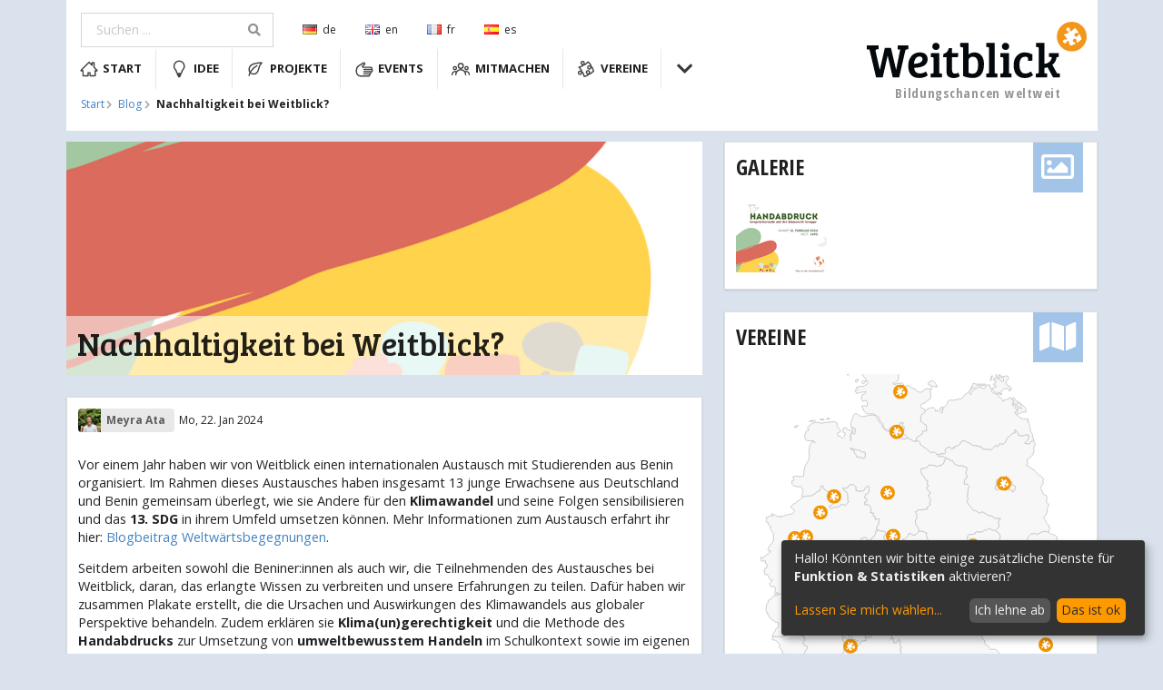

--- FILE ---
content_type: text/html; charset=utf-8
request_url: https://weitblick.ngo/de/blog/123/
body_size: 14000
content:
<!DOCTYPE html>
<html>
<head>
    
    


<!-- Standard Meta -->
<meta charset="utf-8" />
<meta http-equiv="X-UA-Compatible" content="IE=edge,chrome=1" />
<meta name="viewport" content="width=device-width, initial-scale=1.0, maximum-scale=1.0">

<!-- Site Properties -->
<title>Nachhaltigkeit bei Weitblick? | Weitblick </title>


    <meta name="description" content="Neuigkeiten aus der Gruppe Weltwärtsbegegnungen bzw. Klimaweltweit. Kann unser Verein Nachhaltigkeit fördern und falls ja, wie?" />
    <meta name="robots" content="index, follow" />


<link rel="stylesheet" type="text/css" href="/static/semantic/dist/semantic.min.css">


<link href="/static/css/wbcore.css" rel="stylesheet" type="text/css" />

<script src="/static/jquery/jquery.min.js"></script>
<script src="/static/semantic/dist/semantic.min.js"></script>
<script src="/static/js/wbcore.js"></script>

<link rel="shortcut icon" type="image/png" href="/static/favicon.ico"/>
<link rel="icon" href="/static/favicon.ico" type="image/x-icon">
<link href="https://fonts.googleapis.com/css?family=Bree+Serif|Open+Sans|Open+Sans+Condensed:700" rel="stylesheet">

<!-- PhotoSwipe -->
<link rel="stylesheet" href="/static/PhotoSwipe/dist/photoswipe.css"> 
<link rel="stylesheet" href="/static/PhotoSwipe/dist/default-skin/default-skin.css"> 
<script src="/static/PhotoSwipe/dist/photoswipe.min.js"></script> 
<script src="/static/PhotoSwipe/dist/photoswipe-ui-default.min.js"></script>

<!-- Klaro!  -->
<script type="text/javascript" src="/de/%5Ejsi18n/$"></script> <!-- translation -->
<link rel="stylesheet" type="text/css" href="/static/klaro/klaro.css">
<script defer type="application/javascript" src="/static/klaro/config.js"></script>
<script defer data-config="klaroConfig" type="application/javascript" src="/static/klaro/klaro-no-css.js"></script>

<!-- Google Tag Manager -->
<script type="'text/plain" data-type="application/javascript" data-name="google_tag_manager">(function(w,d,s,l,i){w[l]=w[l]||[];w[l].push({'gtm.start':
new Date().getTime(),event:'gtm.js'});var f=d.getElementsByTagName(s)[0],
j=d.createElement(s),dl=l!='dataLayer'?'&l='+l:'';j.async=true;j.src=
'https://www.googletagmanager.com/gtm.js?id='+i+dl;f.parentNode.insertBefore(j,f);
})(window,document,'script','dataLayer','GTM-5SKLNP');</script>
<!-- End Google Tag Manager -->

<!-- Google Tag Manager (noscript) -->
<noscript><iframe data-src="https://www.googletagmanager.com/ns.html?id=GTM-5SKLNP" data-name="google_tag_manager"
height="0" width="0" style="display:none;visibility:hidden"></iframe></noscript>
<!-- End Google Tag Manager (noscript) -->

</head>
<body>
    


    <div class="ui container">
        <div id="main-menu" class="ui grid container">
            <!-- computer only menu -->
            <div class="ui computer only row">
                <div class="ui grid">
                    <div class="ui twelve wide compact column">
                        <div class="ui compact secondary menu">
                            <div class="ui category search item">
                                <div class="ui large icon input">
                                    <input class="prompt" type="text" placeholder="Suchen ...">
                                    <i class="search link icon"></i>
                                </div>
                                <div class="results"></div>
                            </div>
                            
                            
                                <a href="/de/blog/123/" class="item">
                                    <i class="de flag"></i>de
                                </a>
                            
                                <a href="/en/blog/123/" class="item">
                                    <i class="gb flag"></i>en
                                </a>
                            
                                <a href="/fr/blog/123/" class="item">
                                    <i class="fr flag"></i>fr
                                </a>
                            
                                <a href="/es/blog/123/" class="item">
                                    <i class="es flag"></i>es
                                </a>
                            
                        </div>
                        <div class="ui compact menu" id="menu-nav">
                            
                                
                                    <a class="item" href="/de/">
                                        <i class="icon"><?xml version="1.0" encoding="utf-8"?>
<svg class="icon" version="1.1" id="Capa_1" xmlns="http://www.w3.org/2000/svg" xmlns:xlink="http://www.w3.org/1999/xlink" x="0px" y="0px"
	 viewBox="0 0 70 70" style="enable-background:new 0 0 70 70;" xml:space="preserve">
<path class="path" d="M66,39.8L54.4,28.2V10.8h-7.8v9.7L35,8.8l-31,31v1.9h7.8v19.4h19.4V49.5h7.8v11.6h19.4V41.8H66V39.8z"/>
</svg>
</i>
                                        Start</a>
                                
                            
                                
                                    <a class="item" href="/de/idea/">
                                        <i class="icon"><svg class="icon" width="70" height="70" x="" y="" xmlns="http://www.w3.org/2000/svg" viewBox="0 0 70 70"><title>idea</title><path class="path" d="M33.46,65.24h4.38m-6.57-4.38H40m-11-4.38H42.22M55.36,23.62a19.72,19.72,0,0,0-39.43,0c0,.22,0,.42,0,.63,0,.52-.06,1,0,1.56.21,5.52,3.33,10.62,7.25,14a2.64,2.64,0,0,1,.91,1.53c.54,2.91,2.1,10.77,6.08,10.77H41.12c4,0,5.55-7.87,6.08-10.77a2.68,2.68,0,0,1,.92-1.53c4.09-3.51,7.24-8.17,7.24-14,0-.36,0-.71,0-1.07S55.36,24,55.36,23.62Z"/></svg></i>
                                        Idee</a>
                                
                            
                                
                                    <a class="item" href="/de/projects/">
                                        <i class="icon"><svg class="icon" width="70" height="70" x="" y="" xmlns="http://www.w3.org/2000/svg" viewBox="0 0 70 70">
    <title>leaf</title>
    <path class="path" d="M11,60.17c0-6.46,11.09-28.41,30.1-37.63M11,37.13c0-12,9.82-25.87,48.92-25.87A38.71,38.71,0,0,0,48.65,32c-1.81,8.23-4.9,22.58-18.82,22.58C18,54.53,11,46.43,11,37.13Z"/>
</svg></i>
                                        Projekte</a>
                                
                            
                                
                                    <a class="item" href="/de/events/">
                                        <i class="icon"><svg class="icon" width="70" height="70" x="" y="" xmlns="http://www.w3.org/2000/svg" xmlns:xlink="http://www.w3.org/1999/xlink" viewBox="0 0 70 70"><title>hand</title><path class="path" d="M54.51,36.9h5.31a4.24,4.24,0,1,0,0-8.48H30.43c-2.46,0-3.62-3.64-1.78-5.28l6.54-5.33h0c1,0,1.57-1.42,1.57-2.72a3.81,3.81,0,0,0-4-3.78,4.13,4.13,0,0,0-1.84.56L14.3,22.18A19.41,19.41,0,0,0,4.67,38.6v7.7a16,16,0,0,0,16,16.05H51.33a4.24,4.24,0,0,0,0-8.48H43.91m-10.61,0H55.57a4.25,4.25,0,1,0,0-8.49H52.39m-19.09,0H61.94a4.24,4.24,0,1,0,0-8.48H33.3"/></svg></i>
                                        Events</a>
                                
                            
                                
                                    <a class="item" href="/de/join/">
                                        <i class="icon"><svg class="icon" width="70" height="70" x="" y="" xmlns="http://www.w3.org/2000/svg" viewBox="0 0 70 70"><title>people</title><path class="path" d="M2.28,56.88a12.12,12.12,0,0,1,12-12.22A11.63,11.63,0,0,1,19.75,46m31.06,0a11.63,11.63,0,0,1,5.47-1.35,12.12,12.12,0,0,1,12,12.22m-51.86,0a19,19,0,0,1,18.86-19.2,19,19,0,0,1,18.86,19.2M7,31.68a5.9,5.9,0,1,0,5.9-6A6,6,0,0,0,7,31.68Zm56.58,0a5.9,5.9,0,1,1-5.9-6A6,6,0,0,1,63.57,31.68ZM44.71,23.27a9.43,9.43,0,1,1-9.43-9.6A9.52,9.52,0,0,1,44.71,23.27Z"/></svg></i>
                                        Mitmachen</a>
                                
                            
                                
                                    <a class="item" href="/de/union/">
                                        <i class="icon"><?xml version="1.0" encoding="utf-8"?>
<svg class="icon" version="1.1" id="Standard" xmlns="http://www.w3.org/2000/svg" xmlns:xlink="http://www.w3.org/1999/xlink" x="0px" y="0px"
	 viewBox="0 0 70 70" style="enable-background:new 0 0 70 70;" xml:space="preserve">
<path class="path" d="M28.2,63.9c5-1.4,10.1-3.3,14.9-5.7l0.1,0c1.2-0.7,1.7-2.3,0.9-3.5c-0.4-0.6-1-1-1.6-1.2L40.8,53c-1.5-0.4-2.7-1.3-3.6-2.7
	c-1.6-2.8-0.7-6.5,2.2-8.1c2.8-1.6,6.5-0.7,8.1,2.2c0.8,1.4,1,3,0.6,4.5l-0.5,1.6c-0.2,0.6-0.1,1.4,0.2,2c0.7,1.2,2.3,1.6,3.5,0.9
	l0,0c4.5-3,8.7-6.4,12.5-10.1c-1.4-5-3.3-10.1-5.7-14.9l0-0.1c-0.7-1.2-2.3-1.7-3.5-0.9c-0.6,0.4-1.1,1-1.2,1.6L53,30.6
	c-0.4,1.5-1.3,2.7-2.7,3.6c-2.8,1.6-6.5,0.7-8.1-2.2c-1.6-2.8-0.7-6.5,2.2-8.1c1.4-0.8,3-1,4.5-0.6l1.6,0.5c0.6,0.2,1.4,0.1,2-0.2
	c1.2-0.7,1.6-2.3,0.9-3.5l0,0c-3-4.5-6.4-8.7-10.1-12.5c-3.7,3.7-7.9,7.1-12.5,10.1l0,0c-1.2,0.7-2.8,0.3-3.5-0.9
	c-0.4-0.6-0.4-1.3-0.2-2l0.5-1.6c0.4-1.5,0.2-3-0.6-4.5c-1.6-2.8-5.3-3.8-8.1-2.2c-2.8,1.6-3.8,5.3-2.2,8.1c0.8,1.4,2.1,2.4,3.6,2.7
	l1.6,0.4c0.6,0.2,1.2,0.6,1.6,1.2c0.7,1.2,0.3,2.8-0.9,3.5l-0.1,0c-6.3,3.1-11.5,4.8-14.9,5.7c3.7,3.7,7.1,7.9,10.1,12.5l0,0
	c0.7,1.2,0.3,2.8-0.9,3.5c-0.6,0.4-1.3,0.4-2,0.2L13,43.9c-1.5-0.4-3-0.2-4.5,0.6c-2.8,1.6-3.8,5.3-2.2,8.1c1.6,2.8,5.3,3.8,8.1,2.2
	c1.4-0.8,2.4-2.1,2.7-3.6l0.4-1.6c0.2-0.7,0.6-1.2,1.2-1.6c1.2-0.7,2.8-0.3,3.5,0.9l0,0.1C24.8,53.8,26.8,58.9,28.2,63.9z"/>
</svg>
</i>
                                        Vereine</a>
                                
                            
                            <a class="popup-menu-btn item">
                                <i class="fitted large chevron down icon"></i>
                            </a>
                        </div>
                        <br>
                        <div class="ui compact secondary menu">
                            <!-- Breadcrumb-Navigation -->

	<div class="ui breadcrumb item">
	    
	        
	            <a class="section" href="/de/">Start</a>
	            <i class="right chevron icon divider"></i>
	        
	    
	        
	            <a class="section" href="/de/blog/">Blog</a>
	            <i class="right chevron icon divider"></i>
	        
	    
	        
	            <div class="active section">Nachhaltigkeit bei Weitblick?</div>
	        
	    
    </div>

                        </div>
                    </div>
                    <div class="four wide column">
                        <div class="ui basic segment">
                            

    <a class="logo claim" href="/de/" class="ui item">
        
        <svg xmlns="http://www.w3.org/2000/svg" viewBox="0 0 386.76 141.55">
  <title>Weitblick Logo Bildungschancen weltweit</title>
  <text class="logo-text" x="340.5" y="134.79" text-anchor="end">Bildungschancen weltweit</text>
  <g>
    <path class="logo-weitblick" d="M75.37,50.94l-2.75.25c-1.45.12-2.37,1.14-2.76,3.08L59.35,100.8H47.92l-8.77-38H38.9l-8.51,38H18.62L7.11,51.53l-4.76-.25V44h20.7v6.92l-2.76.25c-1.72.17-2.59.91-2.59,2.22a3.72,3.72,0,0,0,.09.77l7.26,33h.33l8.68-38.6H44.83l9,38.77H54L61.1,51.62l-4.51-.34V44H75.37Z" transform="translate(-2.35 -2.35)"/>
    <path class="logo-weitblick" d="M95.82,56.57q6.25,0,9.93,3.12t3.67,8.75a13.53,13.53,0,0,1-1.58,6.62,13.07,13.07,0,0,1-3.93,4.48,20.56,20.56,0,0,1-5.67,2.65,43.07,43.07,0,0,1-12.6,1.7,11.4,11.4,0,0,0,2.75,7.3Q90.9,94,96.07,94a17.52,17.52,0,0,0,10.35-3.76l3.17,6.92a19.58,19.58,0,0,1-5.63,3.16,23.84,23.84,0,0,1-9.06,1.62q-10.19,0-14.94-5.76T75.21,80.31q0-10.08,5.42-16.91T95.82,56.57ZM92,76.08a13.32,13.32,0,0,0,5.64-2.48A5.59,5.59,0,0,0,100.24,69q0-5.21-5-5.21a8.09,8.09,0,0,0-7.17,3.8,17.73,17.73,0,0,0-2.76,9.09A42.37,42.37,0,0,0,92,76.08Z" transform="translate(-2.35 -2.35)"/>
    <path class="logo-weitblick" d="M129.87,57.85V93.71l4.75.26v6.83H114.76V94.31l2.76-.26a2.44,2.44,0,0,0,2.42-2.73V67.59a3.09,3.09,0,0,0-.46-2,2.13,2.13,0,0,0-1.63-.51l-2.92-.17V57.85Zm-10.52-7.38A6.07,6.07,0,0,1,117.6,46a6.33,6.33,0,0,1,1.75-4.56,6,6,0,0,1,4.59-1.84,6.2,6.2,0,0,1,4.64,1.84A6.28,6.28,0,0,1,130.37,46a6,6,0,0,1-1.79,4.49,6.41,6.41,0,0,1-4.64,1.75A6.24,6.24,0,0,1,119.35,50.47Z" transform="translate(-2.35 -2.35)"/>
    <path class="logo-weitblick" d="M146.89,48.8h5.43v9.05h11.1L162.58,65H152.32V87.48q0,3.76,1.33,5.25a5.25,5.25,0,0,0,4.13,1.49,10.47,10.47,0,0,0,5.64-1.79l2.5,6.58A20.47,20.47,0,0,1,149,101a11.42,11.42,0,0,1-3.84-2.17,7.74,7.74,0,0,1-1.92-3.5,18.09,18.09,0,0,1-.75-3.63c-.06-.89-.08-2.18-.08-3.89V65h-5.93l.84-6.23a8.06,8.06,0,0,0,5.92-2.86A25.23,25.23,0,0,0,146.89,48.8Z" transform="translate(-2.35 -2.35)"/>
    <path class="logo-weitblick" d="M171.68,98.24v-49c0-1.31-.7-2-2.09-2L166.67,47V39.92h14.69V60.16q3.75-3.58,10.1-3.59,7.84,0,12.43,5.42t4.59,15.24q0,24.69-20.19,24.68a42.2,42.2,0,0,1-9.14-1.07A27.22,27.22,0,0,1,171.68,98.24Zm9.68-27.67V92.69a15.21,15.21,0,0,0,7.34,1.71q9.53,0,9.52-15.8,0-14.43-9.35-14.43A8.23,8.23,0,0,0,183.61,66,5.65,5.65,0,0,0,181.36,70.57Z" transform="translate(-2.35 -2.35)"/>
    <path class="logo-weitblick" d="M227.43,39.92V93.71l4.75.26v6.83H212.32V94.31l2.76-.26a2.43,2.43,0,0,0,2.41-2.73V49.23c0-1.25-.69-1.94-2.08-2L212.49,47V39.92Z" transform="translate(-2.35 -2.35)"/>
    <path class="logo-weitblick" d="M252.3,57.85V93.71l4.75.26v6.83H237.19V94.31l2.76-.26a2.44,2.44,0,0,0,2.42-2.73V67.59a3.09,3.09,0,0,0-.46-2,2.13,2.13,0,0,0-1.63-.51l-2.92-.17V57.85Zm-10.52-7.38A6.07,6.07,0,0,1,240,46a6.33,6.33,0,0,1,1.75-4.56,6,6,0,0,1,4.59-1.84A6.16,6.16,0,0,1,251,41.42,6.24,6.24,0,0,1,252.8,46a6,6,0,0,1-1.8,4.49,6.37,6.37,0,0,1-4.63,1.75A6.24,6.24,0,0,1,241.78,50.47Z" transform="translate(-2.35 -2.35)"/>
    <path class="logo-weitblick" d="M273.49,90.13a8.72,8.72,0,0,0,7.72,4,16.59,16.59,0,0,0,10-3.67L294.78,97q-5.94,5-14.86,5t-14.06-5.77q-5.13-5.76-5.13-17t5.88-17a18.61,18.61,0,0,1,13.27-5.68,28,28,0,0,1,13.73,3.5v11.1l-7.68.6v-4.1c0-1.54-.54-2.49-1.63-2.86a10.37,10.37,0,0,0-3.38-.55q-10.1,0-10.1,14.6Q270.82,86.12,273.49,90.13Z" transform="translate(-2.35 -2.35)"/>
    <path class="logo-weitblick" d="M304.87,91.24V49.65a2.82,2.82,0,0,0-.46-1.87,2.3,2.3,0,0,0-1.62-.6L299.86,47V39.92h14.86v37a15.85,15.85,0,0,0,8-2.9,12.39,12.39,0,0,0,4.68-6.49,5.41,5.41,0,0,0,.25-1.37c0-1-.53-1.45-1.59-1.45l-3.17-.17V57.85h17.27v6.92l-4,.17a20,20,0,0,1-7.35,13.74l8.18,15,5.09.26v6.83H329.91L320.4,83a47.25,47.25,0,0,1-5.68,1.2v9.47h.08l4.76.26v6.83H299.7V94.31l2.75-.26a3.23,3.23,0,0,0,1.84-.72A2.87,2.87,0,0,0,304.87,91.24Z" transform="translate(-2.35 -2.35)"/>
  </g>
  <path class="logo-puzzle" d="M362.86,2.35A26.25,26.25,0,1,0,389.11,28.6,26.24,26.24,0,0,0,362.86,2.35ZM373.12,39h0a1.42,1.42,0,0,1-1.95-.52,1.41,1.41,0,0,1-.14-1.11l.27-.92a3.31,3.31,0,1,0-6.08.83,3.37,3.37,0,0,0,2,1.54l.9.21a1.52,1.52,0,0,1,.9.68,1.44,1.44,0,0,1-.53,2l0,0a47.17,47.17,0,0,1-8.32,3.19,46.41,46.41,0,0,0-3.19-8.32l0,0a1.45,1.45,0,0,0-2.66.37l-.21.89a3.27,3.27,0,0,1-1.54,2,3.31,3.31,0,1,1-3.31-5.74,3.27,3.27,0,0,1,2.49-.33l.92.27a1.44,1.44,0,0,0,1.63-2.1v0a45.44,45.44,0,0,0-5.64-7,45.17,45.17,0,0,0,8.31-3.19l0,0a1.44,1.44,0,0,0-.38-2.65l-.89-.22a3.27,3.27,0,0,1-2-1.54A3.31,3.31,0,0,1,359.39,14a3.27,3.27,0,0,1,.34,2.49l-.27.91a1.4,1.4,0,0,0,.13,1.11,1.43,1.43,0,0,0,2,.53h0a45.25,45.25,0,0,0,7-5.64,44.29,44.29,0,0,1,5.64,7v0a1.43,1.43,0,0,1-.52,1.95,1.45,1.45,0,0,1-1.11.14l-.92-.27a3.31,3.31,0,1,0,.82,6.07,3.27,3.27,0,0,0,1.54-2l.22-.89a1.43,1.43,0,0,1,.68-.9,1.44,1.44,0,0,1,2,.53l0,0a46.7,46.7,0,0,1,3.19,8.32A44.72,44.72,0,0,1,373.12,39Z" transform="translate(-2.35 -2.35)"/>
</svg>

    </a>


                        </div>
                    </div>
                </div>
            </div>

            <!-- tablet menu only -->
            <div class="ui tablet only row">
                <div class="ui grid">
                    <div class="ui twelve wide column">
                        <div class="ui compact secondary menu">
                            <div class="ui category search item">
                                <div class="ui large icon input">
                                    <input class="prompt" type="text" placeholder="Suchen ...">
                                    <i class="search link icon"></i>
                                </div>
                                <div class="results"></div>
                            </div>
                            
                            
                                <a href="/de/blog/123/" class="item">
                                    <i class="de flag"></i>de
                                </a>
                            
                                <a href="/en/blog/123/" class="item">
                                    <i class="gb flag"></i>en
                                </a>
                            
                                <a href="/fr/blog/123/" class="item">
                                    <i class="fr flag"></i>fr
                                </a>
                            
                                <a href="/es/blog/123/" class="item">
                                    <i class="es flag"></i>es
                                </a>
                            
                        </div>
                    </div>
                    <div class="four wide column">
                        <div class="ui basic segment">
                            

    <a class="logo claim" href="/de/" class="ui item">
        
        <svg xmlns="http://www.w3.org/2000/svg" viewBox="0 0 386.76 141.55">
  <title>Weitblick Logo Bildungschancen weltweit</title>
  <text class="logo-text" x="340.5" y="134.79" text-anchor="end">Bildungschancen weltweit</text>
  <g>
    <path class="logo-weitblick" d="M75.37,50.94l-2.75.25c-1.45.12-2.37,1.14-2.76,3.08L59.35,100.8H47.92l-8.77-38H38.9l-8.51,38H18.62L7.11,51.53l-4.76-.25V44h20.7v6.92l-2.76.25c-1.72.17-2.59.91-2.59,2.22a3.72,3.72,0,0,0,.09.77l7.26,33h.33l8.68-38.6H44.83l9,38.77H54L61.1,51.62l-4.51-.34V44H75.37Z" transform="translate(-2.35 -2.35)"/>
    <path class="logo-weitblick" d="M95.82,56.57q6.25,0,9.93,3.12t3.67,8.75a13.53,13.53,0,0,1-1.58,6.62,13.07,13.07,0,0,1-3.93,4.48,20.56,20.56,0,0,1-5.67,2.65,43.07,43.07,0,0,1-12.6,1.7,11.4,11.4,0,0,0,2.75,7.3Q90.9,94,96.07,94a17.52,17.52,0,0,0,10.35-3.76l3.17,6.92a19.58,19.58,0,0,1-5.63,3.16,23.84,23.84,0,0,1-9.06,1.62q-10.19,0-14.94-5.76T75.21,80.31q0-10.08,5.42-16.91T95.82,56.57ZM92,76.08a13.32,13.32,0,0,0,5.64-2.48A5.59,5.59,0,0,0,100.24,69q0-5.21-5-5.21a8.09,8.09,0,0,0-7.17,3.8,17.73,17.73,0,0,0-2.76,9.09A42.37,42.37,0,0,0,92,76.08Z" transform="translate(-2.35 -2.35)"/>
    <path class="logo-weitblick" d="M129.87,57.85V93.71l4.75.26v6.83H114.76V94.31l2.76-.26a2.44,2.44,0,0,0,2.42-2.73V67.59a3.09,3.09,0,0,0-.46-2,2.13,2.13,0,0,0-1.63-.51l-2.92-.17V57.85Zm-10.52-7.38A6.07,6.07,0,0,1,117.6,46a6.33,6.33,0,0,1,1.75-4.56,6,6,0,0,1,4.59-1.84,6.2,6.2,0,0,1,4.64,1.84A6.28,6.28,0,0,1,130.37,46a6,6,0,0,1-1.79,4.49,6.41,6.41,0,0,1-4.64,1.75A6.24,6.24,0,0,1,119.35,50.47Z" transform="translate(-2.35 -2.35)"/>
    <path class="logo-weitblick" d="M146.89,48.8h5.43v9.05h11.1L162.58,65H152.32V87.48q0,3.76,1.33,5.25a5.25,5.25,0,0,0,4.13,1.49,10.47,10.47,0,0,0,5.64-1.79l2.5,6.58A20.47,20.47,0,0,1,149,101a11.42,11.42,0,0,1-3.84-2.17,7.74,7.74,0,0,1-1.92-3.5,18.09,18.09,0,0,1-.75-3.63c-.06-.89-.08-2.18-.08-3.89V65h-5.93l.84-6.23a8.06,8.06,0,0,0,5.92-2.86A25.23,25.23,0,0,0,146.89,48.8Z" transform="translate(-2.35 -2.35)"/>
    <path class="logo-weitblick" d="M171.68,98.24v-49c0-1.31-.7-2-2.09-2L166.67,47V39.92h14.69V60.16q3.75-3.58,10.1-3.59,7.84,0,12.43,5.42t4.59,15.24q0,24.69-20.19,24.68a42.2,42.2,0,0,1-9.14-1.07A27.22,27.22,0,0,1,171.68,98.24Zm9.68-27.67V92.69a15.21,15.21,0,0,0,7.34,1.71q9.53,0,9.52-15.8,0-14.43-9.35-14.43A8.23,8.23,0,0,0,183.61,66,5.65,5.65,0,0,0,181.36,70.57Z" transform="translate(-2.35 -2.35)"/>
    <path class="logo-weitblick" d="M227.43,39.92V93.71l4.75.26v6.83H212.32V94.31l2.76-.26a2.43,2.43,0,0,0,2.41-2.73V49.23c0-1.25-.69-1.94-2.08-2L212.49,47V39.92Z" transform="translate(-2.35 -2.35)"/>
    <path class="logo-weitblick" d="M252.3,57.85V93.71l4.75.26v6.83H237.19V94.31l2.76-.26a2.44,2.44,0,0,0,2.42-2.73V67.59a3.09,3.09,0,0,0-.46-2,2.13,2.13,0,0,0-1.63-.51l-2.92-.17V57.85Zm-10.52-7.38A6.07,6.07,0,0,1,240,46a6.33,6.33,0,0,1,1.75-4.56,6,6,0,0,1,4.59-1.84A6.16,6.16,0,0,1,251,41.42,6.24,6.24,0,0,1,252.8,46a6,6,0,0,1-1.8,4.49,6.37,6.37,0,0,1-4.63,1.75A6.24,6.24,0,0,1,241.78,50.47Z" transform="translate(-2.35 -2.35)"/>
    <path class="logo-weitblick" d="M273.49,90.13a8.72,8.72,0,0,0,7.72,4,16.59,16.59,0,0,0,10-3.67L294.78,97q-5.94,5-14.86,5t-14.06-5.77q-5.13-5.76-5.13-17t5.88-17a18.61,18.61,0,0,1,13.27-5.68,28,28,0,0,1,13.73,3.5v11.1l-7.68.6v-4.1c0-1.54-.54-2.49-1.63-2.86a10.37,10.37,0,0,0-3.38-.55q-10.1,0-10.1,14.6Q270.82,86.12,273.49,90.13Z" transform="translate(-2.35 -2.35)"/>
    <path class="logo-weitblick" d="M304.87,91.24V49.65a2.82,2.82,0,0,0-.46-1.87,2.3,2.3,0,0,0-1.62-.6L299.86,47V39.92h14.86v37a15.85,15.85,0,0,0,8-2.9,12.39,12.39,0,0,0,4.68-6.49,5.41,5.41,0,0,0,.25-1.37c0-1-.53-1.45-1.59-1.45l-3.17-.17V57.85h17.27v6.92l-4,.17a20,20,0,0,1-7.35,13.74l8.18,15,5.09.26v6.83H329.91L320.4,83a47.25,47.25,0,0,1-5.68,1.2v9.47h.08l4.76.26v6.83H299.7V94.31l2.75-.26a3.23,3.23,0,0,0,1.84-.72A2.87,2.87,0,0,0,304.87,91.24Z" transform="translate(-2.35 -2.35)"/>
  </g>
  <path class="logo-puzzle" d="M362.86,2.35A26.25,26.25,0,1,0,389.11,28.6,26.24,26.24,0,0,0,362.86,2.35ZM373.12,39h0a1.42,1.42,0,0,1-1.95-.52,1.41,1.41,0,0,1-.14-1.11l.27-.92a3.31,3.31,0,1,0-6.08.83,3.37,3.37,0,0,0,2,1.54l.9.21a1.52,1.52,0,0,1,.9.68,1.44,1.44,0,0,1-.53,2l0,0a47.17,47.17,0,0,1-8.32,3.19,46.41,46.41,0,0,0-3.19-8.32l0,0a1.45,1.45,0,0,0-2.66.37l-.21.89a3.27,3.27,0,0,1-1.54,2,3.31,3.31,0,1,1-3.31-5.74,3.27,3.27,0,0,1,2.49-.33l.92.27a1.44,1.44,0,0,0,1.63-2.1v0a45.44,45.44,0,0,0-5.64-7,45.17,45.17,0,0,0,8.31-3.19l0,0a1.44,1.44,0,0,0-.38-2.65l-.89-.22a3.27,3.27,0,0,1-2-1.54A3.31,3.31,0,0,1,359.39,14a3.27,3.27,0,0,1,.34,2.49l-.27.91a1.4,1.4,0,0,0,.13,1.11,1.43,1.43,0,0,0,2,.53h0a45.25,45.25,0,0,0,7-5.64,44.29,44.29,0,0,1,5.64,7v0a1.43,1.43,0,0,1-.52,1.95,1.45,1.45,0,0,1-1.11.14l-.92-.27a3.31,3.31,0,1,0,.82,6.07,3.27,3.27,0,0,0,1.54-2l.22-.89a1.43,1.43,0,0,1,.68-.9,1.44,1.44,0,0,1,2,.53l0,0a46.7,46.7,0,0,1,3.19,8.32A44.72,44.72,0,0,1,373.12,39Z" transform="translate(-2.35 -2.35)"/>
</svg>

    </a>


                        </div>
                    </div>
                    <div class="sixteen wide column">
                        <div class="ui compact menu" id="menu-nav">
                            
                                
                                    <a class="item" href="/de/">
                                        <i class="icon"><?xml version="1.0" encoding="utf-8"?>
<svg class="icon" version="1.1" id="Capa_1" xmlns="http://www.w3.org/2000/svg" xmlns:xlink="http://www.w3.org/1999/xlink" x="0px" y="0px"
	 viewBox="0 0 70 70" style="enable-background:new 0 0 70 70;" xml:space="preserve">
<path class="path" d="M66,39.8L54.4,28.2V10.8h-7.8v9.7L35,8.8l-31,31v1.9h7.8v19.4h19.4V49.5h7.8v11.6h19.4V41.8H66V39.8z"/>
</svg>
</i>
                                        Start</a>
                                
                            
                                
                                    <a class="item" href="/de/idea/">
                                        <i class="icon"><svg class="icon" width="70" height="70" x="" y="" xmlns="http://www.w3.org/2000/svg" viewBox="0 0 70 70"><title>idea</title><path class="path" d="M33.46,65.24h4.38m-6.57-4.38H40m-11-4.38H42.22M55.36,23.62a19.72,19.72,0,0,0-39.43,0c0,.22,0,.42,0,.63,0,.52-.06,1,0,1.56.21,5.52,3.33,10.62,7.25,14a2.64,2.64,0,0,1,.91,1.53c.54,2.91,2.1,10.77,6.08,10.77H41.12c4,0,5.55-7.87,6.08-10.77a2.68,2.68,0,0,1,.92-1.53c4.09-3.51,7.24-8.17,7.24-14,0-.36,0-.71,0-1.07S55.36,24,55.36,23.62Z"/></svg></i>
                                        Idee</a>
                                
                            
                                
                                    <a class="item" href="/de/projects/">
                                        <i class="icon"><svg class="icon" width="70" height="70" x="" y="" xmlns="http://www.w3.org/2000/svg" viewBox="0 0 70 70">
    <title>leaf</title>
    <path class="path" d="M11,60.17c0-6.46,11.09-28.41,30.1-37.63M11,37.13c0-12,9.82-25.87,48.92-25.87A38.71,38.71,0,0,0,48.65,32c-1.81,8.23-4.9,22.58-18.82,22.58C18,54.53,11,46.43,11,37.13Z"/>
</svg></i>
                                        Projekte</a>
                                
                            
                                
                                    <a class="item" href="/de/events/">
                                        <i class="icon"><svg class="icon" width="70" height="70" x="" y="" xmlns="http://www.w3.org/2000/svg" xmlns:xlink="http://www.w3.org/1999/xlink" viewBox="0 0 70 70"><title>hand</title><path class="path" d="M54.51,36.9h5.31a4.24,4.24,0,1,0,0-8.48H30.43c-2.46,0-3.62-3.64-1.78-5.28l6.54-5.33h0c1,0,1.57-1.42,1.57-2.72a3.81,3.81,0,0,0-4-3.78,4.13,4.13,0,0,0-1.84.56L14.3,22.18A19.41,19.41,0,0,0,4.67,38.6v7.7a16,16,0,0,0,16,16.05H51.33a4.24,4.24,0,0,0,0-8.48H43.91m-10.61,0H55.57a4.25,4.25,0,1,0,0-8.49H52.39m-19.09,0H61.94a4.24,4.24,0,1,0,0-8.48H33.3"/></svg></i>
                                        Events</a>
                                
                            
                                
                                    <a class="item" href="/de/join/">
                                        <i class="icon"><svg class="icon" width="70" height="70" x="" y="" xmlns="http://www.w3.org/2000/svg" viewBox="0 0 70 70"><title>people</title><path class="path" d="M2.28,56.88a12.12,12.12,0,0,1,12-12.22A11.63,11.63,0,0,1,19.75,46m31.06,0a11.63,11.63,0,0,1,5.47-1.35,12.12,12.12,0,0,1,12,12.22m-51.86,0a19,19,0,0,1,18.86-19.2,19,19,0,0,1,18.86,19.2M7,31.68a5.9,5.9,0,1,0,5.9-6A6,6,0,0,0,7,31.68Zm56.58,0a5.9,5.9,0,1,1-5.9-6A6,6,0,0,1,63.57,31.68ZM44.71,23.27a9.43,9.43,0,1,1-9.43-9.6A9.52,9.52,0,0,1,44.71,23.27Z"/></svg></i>
                                        Mitmachen</a>
                                
                            
                                
                                    <a class="item" href="/de/union/">
                                        <i class="icon"><?xml version="1.0" encoding="utf-8"?>
<svg class="icon" version="1.1" id="Standard" xmlns="http://www.w3.org/2000/svg" xmlns:xlink="http://www.w3.org/1999/xlink" x="0px" y="0px"
	 viewBox="0 0 70 70" style="enable-background:new 0 0 70 70;" xml:space="preserve">
<path class="path" d="M28.2,63.9c5-1.4,10.1-3.3,14.9-5.7l0.1,0c1.2-0.7,1.7-2.3,0.9-3.5c-0.4-0.6-1-1-1.6-1.2L40.8,53c-1.5-0.4-2.7-1.3-3.6-2.7
	c-1.6-2.8-0.7-6.5,2.2-8.1c2.8-1.6,6.5-0.7,8.1,2.2c0.8,1.4,1,3,0.6,4.5l-0.5,1.6c-0.2,0.6-0.1,1.4,0.2,2c0.7,1.2,2.3,1.6,3.5,0.9
	l0,0c4.5-3,8.7-6.4,12.5-10.1c-1.4-5-3.3-10.1-5.7-14.9l0-0.1c-0.7-1.2-2.3-1.7-3.5-0.9c-0.6,0.4-1.1,1-1.2,1.6L53,30.6
	c-0.4,1.5-1.3,2.7-2.7,3.6c-2.8,1.6-6.5,0.7-8.1-2.2c-1.6-2.8-0.7-6.5,2.2-8.1c1.4-0.8,3-1,4.5-0.6l1.6,0.5c0.6,0.2,1.4,0.1,2-0.2
	c1.2-0.7,1.6-2.3,0.9-3.5l0,0c-3-4.5-6.4-8.7-10.1-12.5c-3.7,3.7-7.9,7.1-12.5,10.1l0,0c-1.2,0.7-2.8,0.3-3.5-0.9
	c-0.4-0.6-0.4-1.3-0.2-2l0.5-1.6c0.4-1.5,0.2-3-0.6-4.5c-1.6-2.8-5.3-3.8-8.1-2.2c-2.8,1.6-3.8,5.3-2.2,8.1c0.8,1.4,2.1,2.4,3.6,2.7
	l1.6,0.4c0.6,0.2,1.2,0.6,1.6,1.2c0.7,1.2,0.3,2.8-0.9,3.5l-0.1,0c-6.3,3.1-11.5,4.8-14.9,5.7c3.7,3.7,7.1,7.9,10.1,12.5l0,0
	c0.7,1.2,0.3,2.8-0.9,3.5c-0.6,0.4-1.3,0.4-2,0.2L13,43.9c-1.5-0.4-3-0.2-4.5,0.6c-2.8,1.6-3.8,5.3-2.2,8.1c1.6,2.8,5.3,3.8,8.1,2.2
	c1.4-0.8,2.4-2.1,2.7-3.6l0.4-1.6c0.2-0.7,0.6-1.2,1.2-1.6c1.2-0.7,2.8-0.3,3.5,0.9l0,0.1C24.8,53.8,26.8,58.9,28.2,63.9z"/>
</svg>
</i>
                                        Vereine</a>
                                
                            
                            <a class="popup-menu-btn item">
                                <i class="fitted large chevron down icon"></i>
                            </a>
                        </div>
                    </div>
                </div>
            </div>

            <!-- mobile menu only -->
            <div class="ui mobile only row" id="mobile-menu">
                <div class="ui stackable grid">
                    <div class="ui three item grid compact menu">
                        <div class="ui category transparent search item">
                            <div class="ui small icon input">
                                <input class="prompt" type="text" placeholder="Suchen ...">
                                <i class="search link icon"></i>
                            </div>
                            <div class="results"></div>
                        </div>
                        <div class="ui item dropdown" id="language-dropdown">
                            <input type="hidden" name="country">
                            <div class="default text">
                                
                                <i class="de flag"></i>de
                            </div>
                            <i class="dropdown icon"></i>
                            <div class="menu">
                            
                            
                                
                            
                                
                                <a href="/en/blog/123/" class="item">
                                    <i class="gb flag"></i>en
                                </a>
                                
                            
                                
                                <a href="/fr/blog/123/" class="item">
                                    <i class="fr flag"></i>fr
                                </a>
                                
                            
                                
                                <a href="/es/blog/123/" class="item">
                                    <i class="es flag"></i>es
                                </a>
                                
                            

                            </div>
                        </div>
                        <div class="item logo">
                            

    <a class="logo claim" href="/de/" class="ui item">
        
        <svg xmlns="http://www.w3.org/2000/svg" viewBox="0 0 386.76 141.55">
  <title>Weitblick Logo Bildungschancen weltweit</title>
  <text class="logo-text" x="340.5" y="134.79" text-anchor="end">Bildungschancen weltweit</text>
  <g>
    <path class="logo-weitblick" d="M75.37,50.94l-2.75.25c-1.45.12-2.37,1.14-2.76,3.08L59.35,100.8H47.92l-8.77-38H38.9l-8.51,38H18.62L7.11,51.53l-4.76-.25V44h20.7v6.92l-2.76.25c-1.72.17-2.59.91-2.59,2.22a3.72,3.72,0,0,0,.09.77l7.26,33h.33l8.68-38.6H44.83l9,38.77H54L61.1,51.62l-4.51-.34V44H75.37Z" transform="translate(-2.35 -2.35)"/>
    <path class="logo-weitblick" d="M95.82,56.57q6.25,0,9.93,3.12t3.67,8.75a13.53,13.53,0,0,1-1.58,6.62,13.07,13.07,0,0,1-3.93,4.48,20.56,20.56,0,0,1-5.67,2.65,43.07,43.07,0,0,1-12.6,1.7,11.4,11.4,0,0,0,2.75,7.3Q90.9,94,96.07,94a17.52,17.52,0,0,0,10.35-3.76l3.17,6.92a19.58,19.58,0,0,1-5.63,3.16,23.84,23.84,0,0,1-9.06,1.62q-10.19,0-14.94-5.76T75.21,80.31q0-10.08,5.42-16.91T95.82,56.57ZM92,76.08a13.32,13.32,0,0,0,5.64-2.48A5.59,5.59,0,0,0,100.24,69q0-5.21-5-5.21a8.09,8.09,0,0,0-7.17,3.8,17.73,17.73,0,0,0-2.76,9.09A42.37,42.37,0,0,0,92,76.08Z" transform="translate(-2.35 -2.35)"/>
    <path class="logo-weitblick" d="M129.87,57.85V93.71l4.75.26v6.83H114.76V94.31l2.76-.26a2.44,2.44,0,0,0,2.42-2.73V67.59a3.09,3.09,0,0,0-.46-2,2.13,2.13,0,0,0-1.63-.51l-2.92-.17V57.85Zm-10.52-7.38A6.07,6.07,0,0,1,117.6,46a6.33,6.33,0,0,1,1.75-4.56,6,6,0,0,1,4.59-1.84,6.2,6.2,0,0,1,4.64,1.84A6.28,6.28,0,0,1,130.37,46a6,6,0,0,1-1.79,4.49,6.41,6.41,0,0,1-4.64,1.75A6.24,6.24,0,0,1,119.35,50.47Z" transform="translate(-2.35 -2.35)"/>
    <path class="logo-weitblick" d="M146.89,48.8h5.43v9.05h11.1L162.58,65H152.32V87.48q0,3.76,1.33,5.25a5.25,5.25,0,0,0,4.13,1.49,10.47,10.47,0,0,0,5.64-1.79l2.5,6.58A20.47,20.47,0,0,1,149,101a11.42,11.42,0,0,1-3.84-2.17,7.74,7.74,0,0,1-1.92-3.5,18.09,18.09,0,0,1-.75-3.63c-.06-.89-.08-2.18-.08-3.89V65h-5.93l.84-6.23a8.06,8.06,0,0,0,5.92-2.86A25.23,25.23,0,0,0,146.89,48.8Z" transform="translate(-2.35 -2.35)"/>
    <path class="logo-weitblick" d="M171.68,98.24v-49c0-1.31-.7-2-2.09-2L166.67,47V39.92h14.69V60.16q3.75-3.58,10.1-3.59,7.84,0,12.43,5.42t4.59,15.24q0,24.69-20.19,24.68a42.2,42.2,0,0,1-9.14-1.07A27.22,27.22,0,0,1,171.68,98.24Zm9.68-27.67V92.69a15.21,15.21,0,0,0,7.34,1.71q9.53,0,9.52-15.8,0-14.43-9.35-14.43A8.23,8.23,0,0,0,183.61,66,5.65,5.65,0,0,0,181.36,70.57Z" transform="translate(-2.35 -2.35)"/>
    <path class="logo-weitblick" d="M227.43,39.92V93.71l4.75.26v6.83H212.32V94.31l2.76-.26a2.43,2.43,0,0,0,2.41-2.73V49.23c0-1.25-.69-1.94-2.08-2L212.49,47V39.92Z" transform="translate(-2.35 -2.35)"/>
    <path class="logo-weitblick" d="M252.3,57.85V93.71l4.75.26v6.83H237.19V94.31l2.76-.26a2.44,2.44,0,0,0,2.42-2.73V67.59a3.09,3.09,0,0,0-.46-2,2.13,2.13,0,0,0-1.63-.51l-2.92-.17V57.85Zm-10.52-7.38A6.07,6.07,0,0,1,240,46a6.33,6.33,0,0,1,1.75-4.56,6,6,0,0,1,4.59-1.84A6.16,6.16,0,0,1,251,41.42,6.24,6.24,0,0,1,252.8,46a6,6,0,0,1-1.8,4.49,6.37,6.37,0,0,1-4.63,1.75A6.24,6.24,0,0,1,241.78,50.47Z" transform="translate(-2.35 -2.35)"/>
    <path class="logo-weitblick" d="M273.49,90.13a8.72,8.72,0,0,0,7.72,4,16.59,16.59,0,0,0,10-3.67L294.78,97q-5.94,5-14.86,5t-14.06-5.77q-5.13-5.76-5.13-17t5.88-17a18.61,18.61,0,0,1,13.27-5.68,28,28,0,0,1,13.73,3.5v11.1l-7.68.6v-4.1c0-1.54-.54-2.49-1.63-2.86a10.37,10.37,0,0,0-3.38-.55q-10.1,0-10.1,14.6Q270.82,86.12,273.49,90.13Z" transform="translate(-2.35 -2.35)"/>
    <path class="logo-weitblick" d="M304.87,91.24V49.65a2.82,2.82,0,0,0-.46-1.87,2.3,2.3,0,0,0-1.62-.6L299.86,47V39.92h14.86v37a15.85,15.85,0,0,0,8-2.9,12.39,12.39,0,0,0,4.68-6.49,5.41,5.41,0,0,0,.25-1.37c0-1-.53-1.45-1.59-1.45l-3.17-.17V57.85h17.27v6.92l-4,.17a20,20,0,0,1-7.35,13.74l8.18,15,5.09.26v6.83H329.91L320.4,83a47.25,47.25,0,0,1-5.68,1.2v9.47h.08l4.76.26v6.83H299.7V94.31l2.75-.26a3.23,3.23,0,0,0,1.84-.72A2.87,2.87,0,0,0,304.87,91.24Z" transform="translate(-2.35 -2.35)"/>
  </g>
  <path class="logo-puzzle" d="M362.86,2.35A26.25,26.25,0,1,0,389.11,28.6,26.24,26.24,0,0,0,362.86,2.35ZM373.12,39h0a1.42,1.42,0,0,1-1.95-.52,1.41,1.41,0,0,1-.14-1.11l.27-.92a3.31,3.31,0,1,0-6.08.83,3.37,3.37,0,0,0,2,1.54l.9.21a1.52,1.52,0,0,1,.9.68,1.44,1.44,0,0,1-.53,2l0,0a47.17,47.17,0,0,1-8.32,3.19,46.41,46.41,0,0,0-3.19-8.32l0,0a1.45,1.45,0,0,0-2.66.37l-.21.89a3.27,3.27,0,0,1-1.54,2,3.31,3.31,0,1,1-3.31-5.74,3.27,3.27,0,0,1,2.49-.33l.92.27a1.44,1.44,0,0,0,1.63-2.1v0a45.44,45.44,0,0,0-5.64-7,45.17,45.17,0,0,0,8.31-3.19l0,0a1.44,1.44,0,0,0-.38-2.65l-.89-.22a3.27,3.27,0,0,1-2-1.54A3.31,3.31,0,0,1,359.39,14a3.27,3.27,0,0,1,.34,2.49l-.27.91a1.4,1.4,0,0,0,.13,1.11,1.43,1.43,0,0,0,2,.53h0a45.25,45.25,0,0,0,7-5.64,44.29,44.29,0,0,1,5.64,7v0a1.43,1.43,0,0,1-.52,1.95,1.45,1.45,0,0,1-1.11.14l-.92-.27a3.31,3.31,0,1,0,.82,6.07,3.27,3.27,0,0,0,1.54-2l.22-.89a1.43,1.43,0,0,1,.68-.9,1.44,1.44,0,0,1,2,.53l0,0a46.7,46.7,0,0,1,3.19,8.32A44.72,44.72,0,0,1,373.12,39Z" transform="translate(-2.35 -2.35)"/>
</svg>

    </a>


                        </div>
                    </div>

                    <div class="ui mobile only row fluid three item labeled icon menu" id="menu-nav">
                        
                            
                        
                            
                                
                                    <a class="item" href="/de/idea/">
                                        <i class="icon"><svg class="icon" width="70" height="70" x="" y="" xmlns="http://www.w3.org/2000/svg" viewBox="0 0 70 70"><title>idea</title><path class="path" d="M33.46,65.24h4.38m-6.57-4.38H40m-11-4.38H42.22M55.36,23.62a19.72,19.72,0,0,0-39.43,0c0,.22,0,.42,0,.63,0,.52-.06,1,0,1.56.21,5.52,3.33,10.62,7.25,14a2.64,2.64,0,0,1,.91,1.53c.54,2.91,2.1,10.77,6.08,10.77H41.12c4,0,5.55-7.87,6.08-10.77a2.68,2.68,0,0,1,.92-1.53c4.09-3.51,7.24-8.17,7.24-14,0-.36,0-.71,0-1.07S55.36,24,55.36,23.62Z"/></svg></i>
                                        Idee
                                    </a>
                                
                            
                        
                            
                                
                                    <a class="item" href="/de/projects/">
                                        <i class="icon"><svg class="icon" width="70" height="70" x="" y="" xmlns="http://www.w3.org/2000/svg" viewBox="0 0 70 70">
    <title>leaf</title>
    <path class="path" d="M11,60.17c0-6.46,11.09-28.41,30.1-37.63M11,37.13c0-12,9.82-25.87,48.92-25.87A38.71,38.71,0,0,0,48.65,32c-1.81,8.23-4.9,22.58-18.82,22.58C18,54.53,11,46.43,11,37.13Z"/>
</svg></i>
                                        Projekte
                                    </a>
                                
                            
                        
                            
                                
                                    <a class="item" href="/de/events/">
                                        <i class="icon"><svg class="icon" width="70" height="70" x="" y="" xmlns="http://www.w3.org/2000/svg" xmlns:xlink="http://www.w3.org/1999/xlink" viewBox="0 0 70 70"><title>hand</title><path class="path" d="M54.51,36.9h5.31a4.24,4.24,0,1,0,0-8.48H30.43c-2.46,0-3.62-3.64-1.78-5.28l6.54-5.33h0c1,0,1.57-1.42,1.57-2.72a3.81,3.81,0,0,0-4-3.78,4.13,4.13,0,0,0-1.84.56L14.3,22.18A19.41,19.41,0,0,0,4.67,38.6v7.7a16,16,0,0,0,16,16.05H51.33a4.24,4.24,0,0,0,0-8.48H43.91m-10.61,0H55.57a4.25,4.25,0,1,0,0-8.49H52.39m-19.09,0H61.94a4.24,4.24,0,1,0,0-8.48H33.3"/></svg></i>
                                        Events
                                    </a>
                                
                            
                        
                            
                                
                                    <a class="item" href="/de/join/">
                                        <i class="icon"><svg class="icon" width="70" height="70" x="" y="" xmlns="http://www.w3.org/2000/svg" viewBox="0 0 70 70"><title>people</title><path class="path" d="M2.28,56.88a12.12,12.12,0,0,1,12-12.22A11.63,11.63,0,0,1,19.75,46m31.06,0a11.63,11.63,0,0,1,5.47-1.35,12.12,12.12,0,0,1,12,12.22m-51.86,0a19,19,0,0,1,18.86-19.2,19,19,0,0,1,18.86,19.2M7,31.68a5.9,5.9,0,1,0,5.9-6A6,6,0,0,0,7,31.68Zm56.58,0a5.9,5.9,0,1,1-5.9-6A6,6,0,0,1,63.57,31.68ZM44.71,23.27a9.43,9.43,0,1,1-9.43-9.6A9.52,9.52,0,0,1,44.71,23.27Z"/></svg></i>
                                        Mitmachen
                                    </a>
                                
                            
                        
                            
                                
                                    <a class="item" href="/de/union/">
                                        <i class="icon"><?xml version="1.0" encoding="utf-8"?>
<svg class="icon" version="1.1" id="Standard" xmlns="http://www.w3.org/2000/svg" xmlns:xlink="http://www.w3.org/1999/xlink" x="0px" y="0px"
	 viewBox="0 0 70 70" style="enable-background:new 0 0 70 70;" xml:space="preserve">
<path class="path" d="M28.2,63.9c5-1.4,10.1-3.3,14.9-5.7l0.1,0c1.2-0.7,1.7-2.3,0.9-3.5c-0.4-0.6-1-1-1.6-1.2L40.8,53c-1.5-0.4-2.7-1.3-3.6-2.7
	c-1.6-2.8-0.7-6.5,2.2-8.1c2.8-1.6,6.5-0.7,8.1,2.2c0.8,1.4,1,3,0.6,4.5l-0.5,1.6c-0.2,0.6-0.1,1.4,0.2,2c0.7,1.2,2.3,1.6,3.5,0.9
	l0,0c4.5-3,8.7-6.4,12.5-10.1c-1.4-5-3.3-10.1-5.7-14.9l0-0.1c-0.7-1.2-2.3-1.7-3.5-0.9c-0.6,0.4-1.1,1-1.2,1.6L53,30.6
	c-0.4,1.5-1.3,2.7-2.7,3.6c-2.8,1.6-6.5,0.7-8.1-2.2c-1.6-2.8-0.7-6.5,2.2-8.1c1.4-0.8,3-1,4.5-0.6l1.6,0.5c0.6,0.2,1.4,0.1,2-0.2
	c1.2-0.7,1.6-2.3,0.9-3.5l0,0c-3-4.5-6.4-8.7-10.1-12.5c-3.7,3.7-7.9,7.1-12.5,10.1l0,0c-1.2,0.7-2.8,0.3-3.5-0.9
	c-0.4-0.6-0.4-1.3-0.2-2l0.5-1.6c0.4-1.5,0.2-3-0.6-4.5c-1.6-2.8-5.3-3.8-8.1-2.2c-2.8,1.6-3.8,5.3-2.2,8.1c0.8,1.4,2.1,2.4,3.6,2.7
	l1.6,0.4c0.6,0.2,1.2,0.6,1.6,1.2c0.7,1.2,0.3,2.8-0.9,3.5l-0.1,0c-6.3,3.1-11.5,4.8-14.9,5.7c3.7,3.7,7.1,7.9,10.1,12.5l0,0
	c0.7,1.2,0.3,2.8-0.9,3.5c-0.6,0.4-1.3,0.4-2,0.2L13,43.9c-1.5-0.4-3-0.2-4.5,0.6c-2.8,1.6-3.8,5.3-2.2,8.1c1.6,2.8,5.3,3.8,8.1,2.2
	c1.4-0.8,2.4-2.1,2.7-3.6l0.4-1.6c0.2-0.7,0.6-1.2,1.2-1.6c1.2-0.7,2.8-0.3,3.5,0.9l0,0.1C24.8,53.8,26.8,58.9,28.2,63.9z"/>
</svg>
</i>
                                        Vereine
                                    </a>
                                
                            
                        
                        <a class="popup-menu-btn item">
                            <i class="fitted large chevron down icon"></i>
                            More
                        </a>
                    </div>
                </div>
            </div>
            <div id="popup-menu">
                


    
        <div class="ui five column stackable grid tablet only computer only">
            



<div class="ui two wide column unstackable items">
    
        <a class="ui item header" href="/de/about/">Über uns</a>
        <div class="ui item"><a href="/de/idea/"><i class="lightbulb outline icon"></i> Idee</a></div>
        <div class="ui item"><a href="/de/history/"><i class="history icon"></i> Geschichte</a></div>
        <div class="ui item"><a href="/de/team/"><i class="users icon"></i> Team</a></div>
        <div class="ui item"><a href="/de/partners/"><i class="handshake icon"></i> Partner</a></div>
        <div class="ui item"><a href="/de/donate/"><i class="donate icon"></i> Spenden</a></div>
        <div class="ui item"><a href="/de/contact/"><i class="address book outline icon"></i> Kontakt</a></div>
    
</div>

<div class="ui four wide column unstackable items">
     <a class="ui item header" href="/de/news/">News</a>
    
    
        

<div class="item">
    
        
            <a href="/de/news/2178/" class="ui top aligned image">
                <img src="/media/images/news/cache/pubquiz_2024_flyer_a4_menusize.png" class="thumbnail" alt="pubquiz_osna_2025">
            </a>
        
    

    <div class="content">
        
            
                <a href="/de/news/2178/">Pubquiz 3 im Lieblingskaffee!</a>
            
            <p>Stelle dein (unnützes) Wissen unter Beweis!</p>
        
    </div>
</div>

    
        

<div class="item">
    
        
            <a href="/de/news/2177/" class="ui top aligned image">
                <img src="/media/images/news/cache/weitblick_logo_menusize.jpg" class="thumbnail" alt="due_logo">
            </a>
        
    

    <div class="content">
        
            
                <a href="/de/news/2177/">Auflösung Weitblick Duisburg-Essen</a>
            
            <p>Mit großem Bedauern müssen wir Ihnen und …</p>
        
    </div>
</div>

    
        

<div class="item">
    
        
            <a href="/de/news/2176/" class="ui top aligned image">
                <img src="/media/images/header/cache/jhv_2025_menusize.png" class="thumbnail" alt="JHV 2025">
            </a>
        
    

    <div class="content">
        
            
                <a href="/de/news/2176/">Einladung zur Jahreshauptversammlung am 18.09.2025</a>
            
            <p>Alle Infos zur JHV 2025!</p>
        
    </div>
</div>

    
</div>

<div class="ui four wide column unstackable items">
     <a class="ui item header"href="/de/blog/" >Blog</a>
    
    
        

<div class="item">
    
        
            <a href="/de/blog/126/" class="ui top aligned image">
                <img src="/media/images/header/cache/image1_menusize.jpg" class="thumbnail" alt="beninreise2024">
            </a>
        
    

    <div class="content">
        
            
                <a href="/de/blog/126/">Beninreise 2024</a>
            
            <p>Beninreise im März 2024: Ein Abenteuer in …</p>
        
    </div>
</div>

    
        

<div class="item">
    

    <div class="content">
        
            
                <a href="/de/blog/125/">Liquidation beschlossen</a>
            
            <p>Auflösung des Vereins ist beschlossene Sache</p>
        
    </div>
</div>

    
        

<div class="item">
    
        
            <a href="/de/blog/123/" class="ui top aligned image">
                <img src="/media/images/blog/cache/handabdruck_donnerstagstreffen_menusize.png" class="thumbnail" alt="Handabdruck">
            </a>
        
    

    <div class="content">
        
            
                <a href="/de/blog/123/">Nachhaltigkeit bei Weitblick?</a>
            
            <p>Neuigkeiten aus der Gruppe Weltwärtsbegegnungen bzw. Klimaweltweit. …</p>
        
    </div>
</div>

    
</div>

<div class="ui three wide column unstackable items">
    
        <a class="ui item header" href="/de/facts/">Fakten</a>
        <div class="ui item"><a href="/de/transparency/"><i class="eye outline icon"></i> Transparenz</a></div>
        <div class="ui item"><a href="/de/charter/"><i class="file alternate outline icon"></i> Satzung</a></div>
        <div class="ui item"><a href="/de/reports/"><i class="chart line icon"></i> Berichte</a></div>
        <div class="ui item"><a href="/de/faq/"><i class="question icon"></i> FAQ</a></div>
    
</div>
<div class="ui three wide column unstackable items">
     <a class="ui item header" href="/de/events/">Events</a>
    
    



        <div class="item">
            <div class="content">
                <div class="date">
                    <i class="clock outline icon"></i>
                    24. Nov 19:00
                    
                        <i class="redo alternate icon"></i>
                         jeden Mo 
                    
                </div>
                <div class="title">
                    
                        <a href="/de/events/leipzig/">
                            Plenum
                        </a>
                    
                </div>
                
                    <div class="location">
                        <i class="map marker alternate icon"></i>
                        Leipzig
                    </div>
                
            </div>
        </div>



</div>

        </div>
    

<div class="ui row">
<div id="mobile-dot-menu" class="ui thr grid mobile only">
    <div class="ui row">

    <div class="six wide column">
        <div class="ui fluid vertical menu">
          
            <a class="item" href="/de/news/">News</a>
            <a class="item" href="/de/blog/">Blog</a>
          
        </div>
    </div>
    <div class="six wide column">
        <div class="ui fluid vertical menu">
            
                <a class="item" href="/de/about/">Über uns</a>
                <div class="ui vertical fluid menu">
                    <a class="item" href="/de/history/">Geschichte</a>
                    <a class="item" href="/de/team/">Team</a>
                    <a class="item" href="/de/partners/">Partner</a>
                    <a class="item" href="/de/donate/">Spenden</a>
                    <a class="item" href="/de/contact/">Kontakt</a>
                </div>
            
        </div>
    </div>
    <div class="six wide column">
        <div class="ui fluid vertical menu">
            
                <a class="item" href="/de/facts/">Fakten</a>
                <div class="ui vertical fluid menu">
                    <a class="item" href="/de/transparency/">Transparenz</a>
                    <a class="item" href="/de/charter/">Satzung</a>
                    <a class="item" href="/de/reports/">Berichte</a>
                    <a class="item" href="/de/faq/">FAQ</a>
                </div>
            

        </div>
    </div>

    </div>
</div>
</div>

            </div>
        </div>

    </div>


    <!-- Page Contents -->
    <div class="pusher content">
        
    <div class="ui one column stackable grid container">
        
        <div class="ten wide column divided items" id="main">
            
    
        


    <div id="header-image" class="ui fluid image">
        <div class="ui active bottom dimmer">
            <div class="content">
                <h1 class="ui header">Nachhaltigkeit bei Weitblick?</h1>
            </div>
        </div>
        
            <img class="ui fluid image" src="/media/images/blog/cache/handabdruck_donnerstagstreffen_headersize.png" alt="Handabdruck">
        
    </div>


    

    <div class="ui segment">
        <div class="ui image label">
            
                
                <img class="ui avatar image" src='/media/images/users/447.jpg.26x26_q85_crop-%2C.jpg'>Meyra Ata
            
        </div>
        <span class="date">Mo, 22. Jan 2024</span>
        <div class="ui hidden divider"></div>
        <div class="item">
            <p>Vor einem Jahr haben wir von Weitblick einen internationalen Austausch mit Studierenden aus Benin organisiert. Im Rahmen dieses Austausches haben insgesamt 13 junge Erwachsene aus Deutschland und Benin gemeinsam überlegt, wie sie Andere für den <strong>Klimawandel</strong> und seine Folgen sensibilisieren und das <strong>13. SDG</strong> in ihrem Umfeld umsetzen können. Mehr Informationen zum Austausch erfahrt ihr hier:  <a href="https://weitblicker.org/muenster/blog/119/">Blogbeitrag Weltwärtsbegegnungen</a>.</p>
<p>Seitdem arbeiten sowohl die Beniner:innen als auch wir, die Teilnehmenden des Austausches bei Weitblick, daran, das erlangte Wissen zu verbreiten und unsere Erfahrungen zu teilen. Dafür haben wir zusammen Plakate erstellt, die die Ursachen und Auswirkungen des Klimawandels aus globaler Perspektive behandeln. Zudem erklären sie <strong>Klima(un)gerechtigkeit</strong> und die Methode des <strong>Handabdrucks</strong> zur Umsetzung von <strong>umweltbewusstem Handeln</strong> im Schulkontext sowie im eigenen Alltag. Zusätzlich zu den Plakaten haben wir eine Handreichung mit Hintergrundinformationen gestaltet. Diese Materialien werden wir auch noch posten, also seid gespannt!</p>
<p>Während die beninischen Teilnehmer:innen die Plakate im Schulunterricht in Benin direkt einsetzen, sind wir noch im Prozess, wie wir die Ergebnisse des Austausches verbreiten und umsetzen können. Nachdem sich unsere Gruppenzusammensetzung durch Umzüge von Weitblickenden und den Einstieg neuer Mitglieder etwas verändert hat, haben wir im letzten Semester einen Workshop zur Auseinandersetzung mit der Klimakrise aus globaler Perspektive erarbeitet und weitblick-intern durchgeführt.<br />
Um diesen Workshop im schulischen Kontext umzusetzen, fehlen uns jedoch sowohl personelle Ressourcen als auch pädagogisches Wissen und Kontakt zu Schulen. Wir haben auch gemerkt, dass online bereits viele professionelle Schulmaterialien zum Thema Klimakrise und Klimaschutz frei verfügbar sind, die Lehrpersonen niedrigschwellig in ihrem Unterricht einsetzen können. Das hat bei uns die Frage aufgeworfen, was wir zu diesem Angebot beitragen können. Trotzdem ist es uns wichtig, das im Austausch generierte Wissen weiter zu verbreiten und Bildung für nachhaltige Entwicklung in unserer Gesellschaft zu stärken. Es geht uns darum, junge und alte Menschen dazu zu bewegen, in ihrem Umfeld im Sinne des Handabdrucks <strong>strukturelle Veränderungen für klimafreundliches und nachhaltiges Handeln</strong> umzusetzen.</p>
<p>Doch was ist die Methode des <strong>Handabdrucks</strong> überhaupt? Der Handabdruck bietet einen <strong>kollektiven Lösungsansatz</strong> an, der dem Einzelnen in einer Gesellschaft individuelles, umweltbewusstes Handeln erleichtert. Damit sich eine Gesellschaft klimaneutral verhalten kann, müssen Veränderungen im System vorgenommen werden. Es ist zum Beispiel zwar lobenswert, wenn einige Haushalte sich dazu entscheiden, klimaneutral erzeugten Strom zu nutzen. Doch einen großen Effekt erzielt man lediglich, wenn sich eine große Masse dazu bereit erklärt. Dies kann man erreichen, indem man den Weg zum umweltbewussten Handeln für das Individuum erleichtert und das nachhaltige Verhalten als Standard etabliert. <strong>Nachhaltige Transformationen</strong> verlangt also die Umgestaltung von gemeinschaftlichen Strukturen. </p>
<p>Zurück zu uns und unserem Vorhaben, nachhaltiges und klimafreundliches Verhalten zu stärken: Unser Verein, Weitblick Münster e.V., ist eine solche Gemeinschaft. Weitblick e.V. hat einen weiten Wirkkreis und erreicht viele junge Erwachsene. Durch die Etablierung klimafreundlicher Verhaltensstandards können wir viel bewegen. Deshalb haben wir uns vorgenommen, an den Vereinsstrukturen in Münster und in anderen Städtevereinen zu arbeiten. Statt ein Umdenken in Schulen anzuregen, möchten wir in der eigenen Organisation beginnen, junge Menschen zu erreichen und dafür sorgen, dass <strong>Weitblick Münster e.V. nachhaltiges, klimafreundliches Verhalten fördert</strong>. <em>Wie könnte dies aussehen? Was muss getan werden, damit unseren Mitgliedern das umweltbewusste Handeln erleichert wird und Umweltverschmutzung erschwert wird?</em> Diese Fragen möchte wir gerne als Studierendeninitiative mit allen Mitgliedern diskutieren und beantworten. Das nächste Treffen findet am <strong>15. Februar 2024</strong> statt - genauere Informationen folgen noch!</p>
<p>In unserem nächsten Beitrag werden wir auf unsere Ergebnisse eingehen und klären, inwieweit andere Städte unsere Projektidee wahrgenommen und umgesetzt haben. Sind solche kollektiven Ansätze umsetzbar und kann Nachhaltigkeit überhaupt bequem(er) sein?</p>
            <div style="clear:both;"></div>
        </div>
    </div>


        </div>
        <div class="six wide column divided items">
            <div class="sticky">
            
                
                    

    

    

    

    

    

    
        <div class="ui segment">
            
            
    <i class="label image outline icon"></i>
    <span class="ui item title header">Galerie</span>

<div class="ui hidden divider"></div>
            

<!-- Root element of PhotoSwipe. Must have class pswp. -->

<div class="pswp" tabindex="-1" role="dialog" aria-hidden="true">

    <!-- Background of PhotoSwipe. 
         It's a separate element as animating opacity is faster than rgba(). -->
    <div class="pswp__bg"></div>

    <!-- Slides wrapper with overflow:hidden. -->
    <div class="pswp__scroll-wrap">

        <!-- Container that holds slides. 
            PhotoSwipe keeps only 3 of them in the DOM to save memory.
            Don't modify these 3 pswp__item elements, data is added later on. -->
        <div class="pswp__container">
            <div class="pswp__item"></div>
            <div class="pswp__item"></div>
            <div class="pswp__item"></div>
        </div>

        <!-- Default (PhotoSwipeUI_Default) interface on top of sliding area. Can be changed. -->
        <div class="pswp__ui pswp__ui--hidden">

            <div class="pswp__top-bar">

                <!--  Controls are self-explanatory. Order can be changed. -->

                <div class="pswp__counter"></div>

                <button class="pswp__button pswp__button--close" title="Schließen (Esc)"></button>

                <button class="pswp__button pswp__button--share" title="Teilen"></button>

                <button class="pswp__button pswp__button--fs" title="Vollbild umschalten"></button>

                <button class="pswp__button pswp__button--zoom" title="Rein / rauszoomen"></button>

                <!-- Preloader demo https://codepen.io/dimsemenov/pen/yyBWoR -->
                <!-- element will get class pswp__preloader--active when preloader is running -->
                <div class="pswp__preloader">
                    <div class="pswp__preloader__icn">
                      <div class="pswp__preloader__cut">
                        <div class="pswp__preloader__donut"></div>
                      </div>
                    </div>
                </div>
            </div>

            <div class="pswp__share-modal pswp__share-modal--hidden pswp__single-tap">
                <div class="pswp__share-tooltip"></div> 
            </div>

            <button class="pswp__button pswp__button--arrow--left" title="Zurück (Pfeil links)">
            </button>

            <button class="pswp__button pswp__button--arrow--right" title="Weiter (Pfeil rechts)">
            </button>

            <div class="pswp__caption">
                <div class="pswp__caption__center"></div>
            </div>

        </div>

    </div>

</div>


<div itemscope itemtype="http://schema.org/ImageGallery" class="gallery ui images">
	
    <figure itemprop="associatedMedia" itemscope itemtype="http://schema.org/ImageObject" class="ui image">
        <a href="/media/images/header/handabdruck_donnerstagstreffen_1.png" itemprop="contentUrl" data-size="1080x1080">
            <img src="/media/images/header/cache/handabdruck_donnerstagstreffen_1_thumbnail.png" itemprop="thumbnail" class="thumbnail" alt="Handabdruck Donnerstagstreffen" />
        </a>

        <!-- optionally use this method to store image dimensions for PhotoSwipe -->
        <meta itemprop="width" content="100">
        <meta itemprop="height" content="75">

        
    </figure>
	
</div>
<script src="/static/js/init_photoswipe.js"></script> 

        </div>
    

    
    <div class="ui segment">
        


<!-- Do not reload highmaps.js in /projects where it was already loaded -->

    <script src="/static/highmaps/proj4.js"></script>
    <script src="/static/highmaps/highmaps.js"></script>

<script src="/static/highmaps/de-all.js"></script>


    <i class="label map icon"></i>
    <span class="ui item title header">Vereine</span>

<div class="ui hidden divider"></div>
<div id="container_host_map" style="width: 100%">

</div>
<script>
    var host_list = [];
    
        
        host_list.push({
            name: 'Bayreuth',
            slug: 'bayreuth',
            label: '',
            lat: 49.94563990000,
            lon: 11.57133460000
        });
        
    
        
        host_list.push({
            name: 'Berlin',
            slug: 'berlin',
            label: '',
            lat: 52.52000660000,
            lon: 13.40495400000
        });
        
    
        
        host_list.push({
            name: 'Bochum',
            slug: 'bochum',
            label: '',
            lat: 51.48184450000,
            lon: 7.21623630000
        });
        
    
        
        host_list.push({
            name: 'Bonn',
            slug: 'bonn',
            label: '',
            lat: 50.73842400000,
            lon: 7.09845300000
        });
        
    
        
        host_list.push({
            name: 'Bundesverband',
            slug: 'bundesverband',
            label: '',
            lat: 49.37553810000,
            lon: 14.43780050000
        });
        
    
        
        host_list.push({
            name: 'Duisburg-Essen',
            slug: 'duisburg-essen',
            label: '',
            lat: 51.44296833347,
            lon: 6.89141865547
        });
        
    
        
        host_list.push({
            name: 'Freiburg',
            slug: 'freiburg',
            label: '',
            lat: 47.99409118841,
            lon: 7.84635360076
        });
        
    
        
        host_list.push({
            name: 'Göttingen',
            slug: 'goettingen',
            label: '',
            lat: 51.54128040000,
            lon: 9.91580350000
        });
        
    
        
        host_list.push({
            name: 'Hamburg',
            slug: 'hamburg',
            label: '',
            lat: 53.55108460000,
            lon: 9.99368190000
        });
        
    
        
        host_list.push({
            name: 'Hannover',
            slug: 'hannover',
            label: '',
            lat: 52.37589160000,
            lon: 9.73201040000
        });
        
    
        
        host_list.push({
            name: 'Heidelberg',
            slug: 'heidelberg',
            label: '',
            lat: 49.39875240000,
            lon: 8.67243350000
        });
        
    
        
        host_list.push({
            name: 'Kiel',
            slug: 'kiel',
            label: '',
            lat: 54.32329270000,
            lon: 10.12276510000
        });
        
    
        
        host_list.push({
            name: 'Köln',
            slug: 'koeln',
            label: '',
            lat: 50.93753100000,
            lon: 6.96027860000
        });
        
    
        
        host_list.push({
            name: 'Leipzig',
            slug: 'leipzig',
            label: '',
            lat: 51.33969550000,
            lon: 12.37307470000
        });
        
    
        
        host_list.push({
            name: 'Marburg',
            slug: 'marburg',
            label: '',
            lat: 50.80217280000,
            lon: 8.76679330000
        });
        
    
        
        host_list.push({
            name: 'München',
            slug: 'muenchen',
            label: '',
            lat: 48.13512530000,
            lon: 11.58198050000
        });
        
    
        
        host_list.push({
            name: 'Münster',
            slug: 'muenster',
            label: '',
            lat: 51.96184010000,
            lon: 7.61972660000
        });
        
    
        
        host_list.push({
            name: 'Osnabrück',
            slug: 'osnabrueck',
            label: '',
            lat: 52.27991120000,
            lon: 8.04717880000
        });
        
    
        
        host_list.push({
            name: 'plus',
            slug: 'plus',
            label: '',
            lat: 50.07553810000,
            lon: 14.43780050000
        });
        
    

    var map = Highcharts.mapChart('container_host_map', {
        title: {
            text: ''
        },
        plotOptions:{
            series: {
                dataLabels: {
                    allowOverlap: true,
                }
            }
        },
        legend: {
            enabled: false
        },
        tooltip: {
            headerFormat: '',
            pointFormat: '<b>{point.name}</b>'
        },
        chart: {
            spacingRight: 0,
            spacingLeft: 0,
            spacingTop: "2rem",
            spacingBottom: "2rem",
            marginTop:0,
            marginLeft:0,
            marginRight:0,
            marginBottom:0,
        },
        series: [{
            mapData: Highcharts.maps['countries/de/de-all'],
            joinBy: ['iso-a2', 'drilldown'],
            name: 'hosts',
            showInLegend: false,
        },
            {
                // Specify points using lat/lon
                type: 'mappoint',
                name: 'Cities',
                color: '#FF9900',
                data: host_list,
                dataLabels: {
                    align: 'center',
                    format: '{point.label}'
                },
                marker:{
                    symbol: 'url(/static/puzzle-icon.svg)',
                    width: 16,
                    height: 16
                },
                events: {
                    click: function (e) {
                        console.log(e.point.slug);
                        window.location.href = '/' + e.point.slug;
                    }
                }

            },
        ]
    });
    map.mapZoom(0.9);
</script>

    </div>
    

    

    

    

    

    

    

    

    

    

    

    

    



                
            
            </div>
        </div>
    </div>

    </div>
    
<div class="ui inverted vertical footer segment">
    <div class="ui container">
        <div class="ui stackable inverted divided equal height stackable grid">
            
                <div class="two wide column">
                    <h4 class="ui inverted header">About</h4>
                    <div class="ui inverted link list">
                        <a href="/de/transparency/" class="item">Transparenz</a>
                        <a href="/de/contact/" class="item">Kontakt</a>
                        <a href="/de/imprint/" class="item">Impressum</a>
                        <a href="/de/privacy/" class="item">Datenschutz</a>
                        <a href="/de/sitemap/" class="item">Sitemap</a>
                    </div>
                </div>
                <div class="two wide column">
                    <h4 class="ui inverted header">Weitblick</h4>
                    <div class="ui inverted link list">
                        <a href="/de/join/" class="item">Mitglied werden</a>
                        <a href="/de/donate/" class="item">Spenden</a>
                        <a href="/de/idea/" class="item">Idee</a>
                        <a href="/de/union/" class="item">Vereine</a>
                    </div>
                </div>
            
            <div class="five wide column">
                <h4 class="ui inverted header">Intern</h4>
                <div class="ui inverted link list">
                    <a href="/admin/login/" class="item">Login</a>
                    <a href="https://intranet.weitblicker.org" class="item">Intranet</a>
                    <a href="https://teams.weitblicker.org" class="item">Teams</a>
                    <a href="https://wiki.weitblicker.org" class="item">Wiki</a>
                    <a href="https://cloud.weitblicker.org" class="item">Cloud</a>
                </div>
            </div>
            <div class="three wide column">
                
            </div>
            <div class="three wide column">
                

    <a class="logo claim inverse" href="/de/" class="ui item">
        
        <svg xmlns="http://www.w3.org/2000/svg" viewBox="0 0 386.76 141.55">
  <title>Weitblick Logo Bildungschancen weltweit</title>
  <text class="logo-text" x="340.5" y="134.79" text-anchor="end">Bildungschancen weltweit</text>
  <g>
    <path class="logo-weitblick" d="M75.37,50.94l-2.75.25c-1.45.12-2.37,1.14-2.76,3.08L59.35,100.8H47.92l-8.77-38H38.9l-8.51,38H18.62L7.11,51.53l-4.76-.25V44h20.7v6.92l-2.76.25c-1.72.17-2.59.91-2.59,2.22a3.72,3.72,0,0,0,.09.77l7.26,33h.33l8.68-38.6H44.83l9,38.77H54L61.1,51.62l-4.51-.34V44H75.37Z" transform="translate(-2.35 -2.35)"/>
    <path class="logo-weitblick" d="M95.82,56.57q6.25,0,9.93,3.12t3.67,8.75a13.53,13.53,0,0,1-1.58,6.62,13.07,13.07,0,0,1-3.93,4.48,20.56,20.56,0,0,1-5.67,2.65,43.07,43.07,0,0,1-12.6,1.7,11.4,11.4,0,0,0,2.75,7.3Q90.9,94,96.07,94a17.52,17.52,0,0,0,10.35-3.76l3.17,6.92a19.58,19.58,0,0,1-5.63,3.16,23.84,23.84,0,0,1-9.06,1.62q-10.19,0-14.94-5.76T75.21,80.31q0-10.08,5.42-16.91T95.82,56.57ZM92,76.08a13.32,13.32,0,0,0,5.64-2.48A5.59,5.59,0,0,0,100.24,69q0-5.21-5-5.21a8.09,8.09,0,0,0-7.17,3.8,17.73,17.73,0,0,0-2.76,9.09A42.37,42.37,0,0,0,92,76.08Z" transform="translate(-2.35 -2.35)"/>
    <path class="logo-weitblick" d="M129.87,57.85V93.71l4.75.26v6.83H114.76V94.31l2.76-.26a2.44,2.44,0,0,0,2.42-2.73V67.59a3.09,3.09,0,0,0-.46-2,2.13,2.13,0,0,0-1.63-.51l-2.92-.17V57.85Zm-10.52-7.38A6.07,6.07,0,0,1,117.6,46a6.33,6.33,0,0,1,1.75-4.56,6,6,0,0,1,4.59-1.84,6.2,6.2,0,0,1,4.64,1.84A6.28,6.28,0,0,1,130.37,46a6,6,0,0,1-1.79,4.49,6.41,6.41,0,0,1-4.64,1.75A6.24,6.24,0,0,1,119.35,50.47Z" transform="translate(-2.35 -2.35)"/>
    <path class="logo-weitblick" d="M146.89,48.8h5.43v9.05h11.1L162.58,65H152.32V87.48q0,3.76,1.33,5.25a5.25,5.25,0,0,0,4.13,1.49,10.47,10.47,0,0,0,5.64-1.79l2.5,6.58A20.47,20.47,0,0,1,149,101a11.42,11.42,0,0,1-3.84-2.17,7.74,7.74,0,0,1-1.92-3.5,18.09,18.09,0,0,1-.75-3.63c-.06-.89-.08-2.18-.08-3.89V65h-5.93l.84-6.23a8.06,8.06,0,0,0,5.92-2.86A25.23,25.23,0,0,0,146.89,48.8Z" transform="translate(-2.35 -2.35)"/>
    <path class="logo-weitblick" d="M171.68,98.24v-49c0-1.31-.7-2-2.09-2L166.67,47V39.92h14.69V60.16q3.75-3.58,10.1-3.59,7.84,0,12.43,5.42t4.59,15.24q0,24.69-20.19,24.68a42.2,42.2,0,0,1-9.14-1.07A27.22,27.22,0,0,1,171.68,98.24Zm9.68-27.67V92.69a15.21,15.21,0,0,0,7.34,1.71q9.53,0,9.52-15.8,0-14.43-9.35-14.43A8.23,8.23,0,0,0,183.61,66,5.65,5.65,0,0,0,181.36,70.57Z" transform="translate(-2.35 -2.35)"/>
    <path class="logo-weitblick" d="M227.43,39.92V93.71l4.75.26v6.83H212.32V94.31l2.76-.26a2.43,2.43,0,0,0,2.41-2.73V49.23c0-1.25-.69-1.94-2.08-2L212.49,47V39.92Z" transform="translate(-2.35 -2.35)"/>
    <path class="logo-weitblick" d="M252.3,57.85V93.71l4.75.26v6.83H237.19V94.31l2.76-.26a2.44,2.44,0,0,0,2.42-2.73V67.59a3.09,3.09,0,0,0-.46-2,2.13,2.13,0,0,0-1.63-.51l-2.92-.17V57.85Zm-10.52-7.38A6.07,6.07,0,0,1,240,46a6.33,6.33,0,0,1,1.75-4.56,6,6,0,0,1,4.59-1.84A6.16,6.16,0,0,1,251,41.42,6.24,6.24,0,0,1,252.8,46a6,6,0,0,1-1.8,4.49,6.37,6.37,0,0,1-4.63,1.75A6.24,6.24,0,0,1,241.78,50.47Z" transform="translate(-2.35 -2.35)"/>
    <path class="logo-weitblick" d="M273.49,90.13a8.72,8.72,0,0,0,7.72,4,16.59,16.59,0,0,0,10-3.67L294.78,97q-5.94,5-14.86,5t-14.06-5.77q-5.13-5.76-5.13-17t5.88-17a18.61,18.61,0,0,1,13.27-5.68,28,28,0,0,1,13.73,3.5v11.1l-7.68.6v-4.1c0-1.54-.54-2.49-1.63-2.86a10.37,10.37,0,0,0-3.38-.55q-10.1,0-10.1,14.6Q270.82,86.12,273.49,90.13Z" transform="translate(-2.35 -2.35)"/>
    <path class="logo-weitblick" d="M304.87,91.24V49.65a2.82,2.82,0,0,0-.46-1.87,2.3,2.3,0,0,0-1.62-.6L299.86,47V39.92h14.86v37a15.85,15.85,0,0,0,8-2.9,12.39,12.39,0,0,0,4.68-6.49,5.41,5.41,0,0,0,.25-1.37c0-1-.53-1.45-1.59-1.45l-3.17-.17V57.85h17.27v6.92l-4,.17a20,20,0,0,1-7.35,13.74l8.18,15,5.09.26v6.83H329.91L320.4,83a47.25,47.25,0,0,1-5.68,1.2v9.47h.08l4.76.26v6.83H299.7V94.31l2.75-.26a3.23,3.23,0,0,0,1.84-.72A2.87,2.87,0,0,0,304.87,91.24Z" transform="translate(-2.35 -2.35)"/>
  </g>
  <path class="logo-puzzle" d="M362.86,2.35A26.25,26.25,0,1,0,389.11,28.6,26.24,26.24,0,0,0,362.86,2.35ZM373.12,39h0a1.42,1.42,0,0,1-1.95-.52,1.41,1.41,0,0,1-.14-1.11l.27-.92a3.31,3.31,0,1,0-6.08.83,3.37,3.37,0,0,0,2,1.54l.9.21a1.52,1.52,0,0,1,.9.68,1.44,1.44,0,0,1-.53,2l0,0a47.17,47.17,0,0,1-8.32,3.19,46.41,46.41,0,0,0-3.19-8.32l0,0a1.45,1.45,0,0,0-2.66.37l-.21.89a3.27,3.27,0,0,1-1.54,2,3.31,3.31,0,1,1-3.31-5.74,3.27,3.27,0,0,1,2.49-.33l.92.27a1.44,1.44,0,0,0,1.63-2.1v0a45.44,45.44,0,0,0-5.64-7,45.17,45.17,0,0,0,8.31-3.19l0,0a1.44,1.44,0,0,0-.38-2.65l-.89-.22a3.27,3.27,0,0,1-2-1.54A3.31,3.31,0,0,1,359.39,14a3.27,3.27,0,0,1,.34,2.49l-.27.91a1.4,1.4,0,0,0,.13,1.11,1.43,1.43,0,0,0,2,.53h0a45.25,45.25,0,0,0,7-5.64,44.29,44.29,0,0,1,5.64,7v0a1.43,1.43,0,0,1-.52,1.95,1.45,1.45,0,0,1-1.11.14l-.92-.27a3.31,3.31,0,1,0,.82,6.07,3.27,3.27,0,0,0,1.54-2l.22-.89a1.43,1.43,0,0,1,.68-.9,1.44,1.44,0,0,1,2,.53l0,0a46.7,46.7,0,0,1,3.19,8.32A44.72,44.72,0,0,1,373.12,39Z" transform="translate(-2.35 -2.35)"/>
</svg>

    </a>


            </div>
        </div>
    </div>
</div>

</body>
</html>


--- FILE ---
content_type: text/css
request_url: https://weitblick.ngo/static/css/wbcore.css
body_size: 2419
content:
#puzzles {
  margin: auto; }
  #puzzles #puzzle-svg-1 {
    margin-left: 0; }
  #puzzles .puzzle-svg {
    pointer-events: none;
    float: left; }
    #puzzles .puzzle-svg .puzzle-link {
      pointer-events: all; }
    #puzzles .puzzle-svg .title {
      font-size: 40px;
      font-family: Bree Serif;
      fill: #969696;
      pointer-events: none; }
    #puzzles .puzzle-svg .desc {
      font-size: 22px;
      font-family: Open Sans;
      fill: #969696;
      pointer-events: none; }
    #puzzles .puzzle-svg .ficon {
      font-family: FontAwesome;
      font-size: 40px;
      fill: #969696;
      content: "\f0c4"; }
    #puzzles .puzzle-svg .puzzle-path {
      fill: url(#puzzle-bg);
      stroke: #ffffff;
      stroke-linecap: round;
      stroke-linejoin: round;
      stroke-width: 1%; }
    #puzzles .puzzle-svg .icon .path {
      fill: none;
      stroke: #969696;
      stroke-linecap: round;
      stroke-linejoin: round;
      stroke-width: 1.92px; }
    #puzzles .puzzle-svg a:hover .puzzle-path {
      fill: url(#puzzle-bg-hover); }
    #puzzles .puzzle-svg a:hover .title {
      fill: #ffffff; }
    #puzzles .puzzle-svg a:hover .desc {
      fill: #ffffff; }
    #puzzles .puzzle-svg a:hover .icon .path {
      stroke: #ffffff;
      stroke-width: 2.3px; }
    @media (min-width: 723px) {
      #puzzles .puzzle-svg {
        margin-left: -6.4%;
        width: 28.5%; }
        #puzzles .puzzle-svg.down {
          margin-top: 6.4%; } }
    @media (max-width: 723px) {
      #puzzles .puzzle-svg {
        margin-left: -11.4%;
        width: 50.5%; }
        #puzzles .puzzle-svg.down {
          margin-top: 11.4%; }
        #puzzles .puzzle-svg#puzzle-svg-4 {
          margin-top: -11.4%; }
        #puzzles .puzzle-svg#puzzle-svg-3 {
          margin-top: -22.8%;
          margin-left: 0; } }

.content-block {
  background-color: #ffffff;
  position: relative; }

.container:after {
  clear: both;
  content: ".";
  display: block;
  height: 0;
  visibility: hidden; }

.clear {
  clear: both; }

#main-menu {
  background-color: #ffffff;
  margin-top: 0px; }

.pusher.content {
  margin-top: 2rem; }

#mobile-dot-menu .menu {
  background: transparent; }

#mobile-menu .search .prompt {
  border-width: 0; }

#mobile-menu .compact.menu .item::before {
  background: transparent; }

#mobile-menu .logo {
  padding: 6px 12px 0 12px; }

#menu-nav > .item {
  text-transform: uppercase;
  font-weight: bold;
  font-size: 1.1em; }
  #menu-nav > .item .icon {
    width: 20px;
    height: 20px; }
    #menu-nav > .item .icon .path {
      fill: none;
      stroke: #2c2c2c;
      stroke-linecap: round;
      stroke-linejoin: round;
      stroke-width: 5px; }

.meta, .extra {
  color: #EB800F; }
  .meta .date, .extra .date {
    font-family: Open Sans;
    font-weight: bold;
    color: #EB800F; }
  .meta .details, .extra .details {
    color: #EB800F !important; }
  .meta .wb-link .wb-icon, .extra .wb-link .wb-icon {
    width: 14px;
    display: inline-block;
    margin: 4px 4px 0 0 !important;
    vertical-align: middle; }
  .meta .wb-link .wb-name, .extra .wb-link .wb-name {
    font-family: Open Sans Condensed;
    font-weight: bold;
    text-transform: uppercase;
    display: inline-block;
    vertical-align: middle;
    color: rgba(0, 0, 0, 0.4); }
  .meta .wb-link .wb-name:hover, .extra .wb-link .wb-name:hover {
    color: rgba(0, 0, 0, 0.87); }

@media only screen and (max-width: 768px) {
  .content .description {
    display: none !important; }
  .content .extra {
    display: none !important; } }

#popup-menu {
  width: 100%;
  color: white;
  display: none;
  background: linear-gradient(rgba(0, 0, 0, 0.05), rgba(0, 0, 0, 0.05)), url("/media/colorbg/yellow.svg");
  background-size: cover;
  background-position: center;
  background-repeat: no-repeat; }
  #popup-menu p {
    color: white; }
  #popup-menu .ui.items {
    margin: 0; }
  #popup-menu .item {
    padding: 8px 0;
    margin: 0.2rem;
    color: white; }
    #popup-menu .item a {
      color: white; }
    #popup-menu .item .content {
      min-height: 65px; }
    #popup-menu .item img {
      border: solid;
      border-width: 1px;
      border-color: white; }
    #popup-menu .item .date {
      color: white; }
    #popup-menu .item .title {
      padding: 4px 0; }
    #popup-menu .item .location {
      color: white; }
  #popup-menu .item:hover {
    color: #D6D6D9; }
    #popup-menu .item:hover a {
      color: #D6D6D9; }
  #popup-menu a {
    font-size: 1.4em;
    color: #2c2c2c;
    font-family: 'Open Sans'; }
    #popup-menu a.image {
      width: 65px; }
  @media (max-width: 723px) {
    #popup-menu div.column {
      padding: 1px 10px;
      margin-top: 13px;
      border-left: 1px solid #d29612;
      width: 33% !important; }
      #popup-menu div.column > div > a {
        font-size: 1.6em;
        color: #ffffff; } }
  #popup-menu .header {
    color: #ffffff;
    text-transform: uppercase;
    font-family: 'Open Sans Condensed';
    font-weight: bold;
    font-size: 1.4em;
    border-bottom-width: 1px;
    border-bottom-style: solid;
    padding-bottom: 4px; }
  #popup-menu .image + .content {
    padding-left: 1em; }

.marked-emoji {
  height: 15px; }

.instagram .column {
  padding-left: 0.5rem !important;
  padding-right: 0.5rem !important; }

.label.icon {
  position: absolute;
  right: 1rem;
  top: 0rem;
  width: 55px;
  height: 55px;
  color: white;
  font-size: 3em;
  font-weight: normal;
  line-height: 1.5em;
  vertical-align: text-bottom;
  background-color: #A3C4E9; }

.popup-menu-btn .icon {
  -moz-transition: all 0.3s linear;
  -webkit-transition: all 0.3s linear;
  transition: all 0.3s linear; }

.popup-menu-btn .icon.halfway.rotated {
  -webkit-transform: rotate(-180deg);
  transform: rotate(-180deg); }

.logo {
  margin-top: 0 !important;
  margin-bottom: 0 !important;
  margin: auto;
  display: inline-block;
  width: 100%; }
  .logo svg {
    display: block;
    margin: auto;
    width: 100%;
    max-width: 260.75px; }
  .logo .logo-text {
    font-size: 23.4px;
    fill: #959595;
    font-family: 'Open Sans Condensed';
    font-weight: bold;
    letter-spacing: 0.05em; }
  .logo.host .logo-text {
    font-size: 28px; }
  .logo .logo-weitblick {
    fill: #04090e; }
  .logo .logo-puzzle {
    fill: #f3971b; }
  .logo.inverse .logo-weitblick {
    fill: white; }
  .logo.inverse .logo-text {
    fill: white; }

#logo-inverted {
  margin-bottom: 0 !important;
  padding-bottom: 0 !important; }

.hidden.menu {
  display: none; }

.masthead.segment {
  min-height: 700px;
  padding: 1em 0em; }

.masthead .logo.item img {
  margin-right: 1em; }

.masthead .ui.menu .ui.button {
  margin-left: 0.5em; }

.masthead h1.ui.header {
  margin-top: 3em;
  margin-bottom: 0em;
  font-size: 4em;
  font-weight: normal; }

.masthead h2 {
  font-size: 1.7em;
  font-weight: normal; }

.ui.vertical.stripe {
  padding: 50px 0; }

.ui.vertical.stripe h3 {
  font-size: 2em; }

.ui.vertical.stripe .button + h3,
.ui.vertical.stripe p + h3 {
  margin-top: 3em; }

.ui.vertical.stripe .floated.image {
  clear: both; }

.ui.vertical.stripe p {
  font-size: 1.33em; }

.ui.vertical.stripe .horizontal.divider {
  margin: 3em 0em; }

.quote.stripe.segment {
  padding: 0em; }

.quote.stripe.segment .grid .column {
  padding-top: 5em;
  padding-bottom: 5em; }

.vertical.footer.segment {
  margin-top: 2rem;
  padding: 5em 0em; }

.secondary.pointing.menu .toc.item {
  display: none; }

#header-image .dimmer {
  background-color: rgba(255, 255, 255, 0.55);
  text-align: left;
  justify-content: left;
  align-items: start; }

#header-image .ui.fluid.default.image {
  padding-top: 36.49635%;
  background-position: center;
  background-size: cover; }

.highcharts-credits {
  display: none; }

#icon-links {
  width: 50px;
  position: absolute;
  right: -50px;
  top: 0;
  padding: 0; }
  #icon-links .icon {
    line-height: 1;
    display: inline-block;
    vertical-align: middle;
    font-size: 2.3em;
    text-align: center;
    color: #ffffff;
    width: 50px;
    margin-right: 0; }
  #icon-links a {
    vertical-align: middle;
    text-align: center;
    width: 50px;
    height: 50px;
    display: flex;
    align-items: center;
    background: #A3C4E9; }
  #icon-links a:hover {
    background: #EB800F; }
  @media (max-width: 723px) {
    #icon-links {
      position: initial;
      display: grid;
      grid-template-columns: repeat(7, 1fr);
      width: 100vw;
      background: #969696; }
      #icon-links a {
        width: 100%; }
        #icon-links a .icon {
          width: 100%; } }

.column.split-space {
  background: #d9e2ed;
  width: 20px !important;
  padding: 0 !important; }

.row.split-space {
  background: #d9e2ed;
  height: 20px !important;
  padding: 1rem !important;
  margin: 0 -1rem 0 -1rem !important; }

@media only screen and (max-width: 700px) {
  .ui.fixed.menu {
    display: none !important; }
  .secondary.pointing.menu .item,
  .secondary.pointing.menu .menu {
    display: none; }
  .secondary.pointing.menu .toc.item {
    display: block; }
  .masthead.segment {
    min-height: 350px; }
  .masthead h1.ui.header {
    font-size: 2em;
    margin-top: 1.5em; }
  .masthead h2 {
    margin-top: 0.5em;
    font-size: 1.5em; } }

.ui.segment {
  margin-top: 2rem; }
  .ui.segment .title.header {
    text-transform: uppercase;
    font-family: "Open Sans Condensed";
    font-weight: normal;
    font-size: 2rem; }

a.details {
  color: #EB800F; }

.ui.orange.ribbon.label {
  background: #EB800F !important; }

.ui.search .prompt {
  border-radius: 0 !important; }

.ui.grid > .row > .secondary.column, .ui.grid > .secondary.column, .ui.grid > .secondary.row {
  background-color: white !important; }

p {
  font-size: 1.2rem; }


--- FILE ---
content_type: application/javascript
request_url: https://weitblick.ngo/static/highmaps/de-all.js
body_size: 11259
content:
Highcharts.maps["countries/de/de-all"] = {"title":"Germany","version":"1.1.2","type":"FeatureCollection","copyright":"Copyright (c) 2015 Highsoft AS, Based on data from Natural Earth","copyrightShort":"Natural Earth","copyrightUrl":"http://www.naturalearthdata.com","crs":{"type":"name","properties":{"name":"urn:ogc:def:crs:EPSG:4839"}},"hc-transform":{"default":{"crs":"+proj=lcc +lat_1=48.66666666666666 +lat_2=53.66666666666666 +lat_0=51 +lon_0=10.5 +x_0=0 +y_0=0 +ellps=GRS80 +towgs84=0,0,0,0,0,0,0 +units=m +no_defs","scale":0.000808796077032,"jsonres":15.5,"jsonmarginX":-999,"jsonmarginY":9851.0,"xoffset":-325419.299339,"yoffset":450908.217886}},
"features":[{"type":"Feature","id":"DE.NI","properties":{"hc-group":"admin1","hc-middle-x":0.56,"hc-middle-y":0.36,"hc-key":"de-ni","hc-a2":"NI","labelrank":"3","hasc":"DE.NI","alt-name":"Lower Saxony","woe-id":"2345486","subregion":null,"fips":"GM06","postal-code":"NI","name":"Niedersachsen","country":"Germany","type-en":"State","region":null,"longitude":"8.861840000000001","woe-name":"Niedersachsen","latitude":"52.775","woe-label":"Lower Saxony, DE, Germany","type":"Land"},"geometry":{"type":"MultiPolygon","coordinates":[[[[-38,7872],[-78,7863],[-105,7905],[-0,7929],[-38,7872]]],[[[472,8051],[327,8026],[294,8037],[378,8063],[472,8051]]],[[[705,8080],[611,8076],[590,8099],[689,8097],[705,8080]]],[[[848,8110],[806,8090],[762,8103],[791,8126],[848,8110]]],[[[109,5995],[100,6060],[136,6170],[78,6293],[15,6269],[-119,6306],[-157,6338],[-172,6431],[-109,6453],[-141,6538],[-81,6565],[86,6551],[145,6563],[168,6762],[195,6850],[289,7002],[303,7095],[290,7224],[316,7390],[383,7497],[463,7464],[412,7508],[222,7523],[182,7579],[186,7683],[221,7780],[291,7799],[248,7870],[369,7976],[435,7999],[563,8008],[599,7983],[722,8004],[972,8029],[1037,8008],[1052,7907],[1143,7788],[1132,7751],[1050,7720],[1082,7642],[1126,7644],[1168,7588],[1204,7584],[1242,7628],[1268,7723],[1195,7747],[1220,7857],[1296,7867],[1327,7816],[1430,7782],[1462,7755],[1423,7717],[1402,7647],[1415,7508],[1414,7671],[1465,7732],[1502,7690],[1533,7726],[1525,7850],[1432,7869],[1413,7939],[1419,8006],[1491,8203],[1520,8236],[1584,8244],[1632,8195],[1727,8160],[1938,8203],[2070,8201],[2173,8028],[2240,7954],[2306,7827],[2413,7766],[2469,7753],[2472,7698],[2545,7592],[2652,7566],[2733,7616],[2819,7550],[2937,7589],[2986,7577],[3104,7505],[3165,7504],[3227,7507],[3274,7477],[3281,7416],[3441,7305],[3575,7189],[3620,7229],[3663,7185],[3688,7202],[3730,7153],[3776,7091],[3850,7103],[3989,7052],[3974,7006],[3928,6993],[3925,6914],[3850,6860],[3712,6819],[3682,6846],[3514,6864],[3469,6799],[3406,6774],[3302,6761],[3298,6688],[3335,6599],[3366,6582],[3437,6456],[3486,6448],[3466,6353],[3507,6288],[3464,6279],[3454,6237],[3516,6156],[3569,6112],[3507,6071],[3521,5994],[3580,5908],[3525,5854],[3556,5828],[3542,5777],[3465,5728],[3483,5683],[3382,5663],[3212,5651],[3185,5606],[3141,5601],[3205,5534],[3178,5487],[3201,5430],[3150,5376],[3154,5282],[3223,5184],[3252,5087],[3176,4996],[3093,4973],[3013,5023],[2972,5015],[2963,4954],[2854,4856],[2815,4867],[2775,4801],[2685,4802],[2600,4732],[2561,4781],[2395,4709],[2436,4632],[2392,4608],[2367,4641],[2268,4680],[2280,4759],[2324,4761],[2331,4855],[2295,4916],[2337,4999],[2374,4999],[2320,5080],[2209,5085],[2162,5109],[2104,5108],[2120,5222],[2161,5278],[2179,5414],[2064,5400],[2076,5468],[2008,5493],[2036,5562],[1937,5583],[1961,5629],[1955,5706],[1910,5786],[1791,5792],[1785,5868],[1837,5877],[1857,5934],[1784,5974],[1815,6080],[1863,6090],[1911,6172],[1896,6232],[1916,6267],[1874,6297],[1803,6250],[1769,6176],[1654,6150],[1552,6178],[1552,6280],[1492,6342],[1377,6321],[1333,6250],[1264,6233],[1208,6249],[1234,6174],[1313,6128],[1338,6040],[1337,5901],[1365,5879],[1273,5773],[1165,5807],[1090,5739],[953,5720],[906,5683],[858,5709],[842,5757],[928,5800],[954,5870],[894,5880],[855,5921],[923,6064],[868,6157],[802,6139],[697,6213],[680,6282],[620,6303],[611,6219],[574,6160],[533,6159],[447,6085],[346,6030],[192,6024],[109,5995]],[[1457,7304],[1403,7321],[1417,7287],[1498,7257],[1519,7187],[1571,7116],[1570,7076],[1707,7067],[1748,7035],[1797,7072],[1802,7187],[1767,7227],[1749,7195],[1611,7271],[1565,7267],[1457,7304]]]]}},{"type":"Feature","id":"DE.SH","properties":{"hc-group":"admin1","hc-middle-x":0.49,"hc-middle-y":0.51,"hc-key":"de-sh","hc-a2":"SH","labelrank":"3","hasc":"DE.SH","alt-name":null,"woe-id":"2345490","subregion":null,"fips":"GM10","postal-code":"SH","name":"Schleswig-Holstein","country":"Germany","type-en":"State","region":null,"longitude":"9.84605","woe-name":"Schleswig-Holstein","latitude":"54.1315","woe-label":"Schleswig-Holstein, DE, Germany","type":"Land"},"geometry":{"type":"MultiPolygon","coordinates":[[[[1769,9049],[1734,9047],[1709,9097],[1736,9122],[1832,9125],[1769,9049]]],[[[3695,9052],[3744,8962],[3641,8978],[3580,8963],[3568,9013],[3514,9007],[3492,9036],[3514,9093],[3585,9131],[3655,9102],[3695,9052]]],[[[1593,9100],[1551,9088],[1539,9140],[1619,9179],[1593,9100]]],[[[1522,9371],[1424,9373],[1378,9403],[1436,9458],[1508,9455],[1540,9418],[1522,9371]]],[[[1380,9654],[1419,9643],[1594,9647],[1574,9632],[1473,9640],[1426,9614],[1339,9632],[1309,9612],[1295,9448],[1286,9501],[1300,9652],[1374,9851],[1419,9843],[1354,9756],[1354,9681],[1380,9654]]],[[[3165,7504],[3104,7505],[2986,7577],[2937,7589],[2925,7621],[2820,7719],[2809,7787],[2840,7801],[2851,7870],[2803,7941],[2828,7994],[2744,7991],[2720,7937],[2661,7896],[2606,7888],[2523,7821],[2474,7866],[2450,7788],[2380,7805],[2293,7876],[2279,7983],[2200,8037],[2169,8152],[2026,8238],[1851,8243],[1776,8308],[1711,8447],[1778,8456],[1846,8436],[1865,8530],[1833,8597],[1737,8571],[1699,8649],[1723,8753],[1791,8778],[1826,8837],[1642,8808],[1571,8784],[1530,8873],[1609,8900],[1556,8942],[1656,8976],[1746,8973],[1864,9044],[1871,9100],[1746,9261],[1709,9357],[1617,9426],[1622,9460],[1587,9542],[1600,9651],[1657,9640],[1732,9661],[2028,9578],[2053,9515],[2138,9510],[2181,9532],[2234,9519],[2339,9595],[2341,9545],[2430,9527],[2517,9477],[2534,9440],[2608,9488],[2653,9447],[2691,9361],[2619,9324],[2703,9322],[2691,9144],[2613,9071],[2544,9056],[2579,9028],[2775,9074],[2840,9025],[2829,8935],[2789,8901],[2820,8858],[2850,8947],[2923,8997],[2967,8997],[3034,8948],[3163,8891],[3236,8823],[3307,8821],[3435,8912],[3503,8921],[3516,8896],[3598,8922],[3552,8860],[3567,8697],[3544,8639],[3450,8577],[3417,8534],[3328,8510],[3288,8443],[3311,8395],[3381,8379],[3415,8328],[3413,8286],[3298,8193],[3296,8028],[3334,8020],[3383,7963],[3443,7942],[3458,7777],[3353,7778],[3347,7704],[3193,7607],[3165,7504]]],[[[1328,9374],[1365,9298],[1341,9270],[1293,9339],[1328,9374],[1328,9374],[1328,9374]]],[[[1328,9374],[1327,9375],[1350,9397],[1328,9374],[1328,9374],[1328,9374]]]]}},{"type":"Feature","id":"DE.BE","properties":{"hc-group":"admin1","hc-middle-x":0.53,"hc-middle-y":0.47,"hc-key":"de-be","hc-a2":"BE","labelrank":"9","hasc":"DE.BE","alt-name":null,"woe-id":"2345496","subregion":null,"fips":"GM16","postal-code":"BE","name":"Berlin","country":"Germany","type-en":"State","region":null,"longitude":"13.4213","woe-name":"Berlin","latitude":"52.5131","woe-label":"Berlin, DE, Germany","type":"Land"},"geometry":{"type":"Polygon","coordinates":[[[5625,6541],[5629,6494],[5687,6431],[5755,6401],[5740,6327],[5773,6332],[5848,6281],[5814,6173],[5764,6126],[5756,6173],[5601,6223],[5576,6173],[5462,6216],[5393,6216],[5345,6186],[5291,6214],[5326,6363],[5336,6469],[5379,6452],[5388,6507],[5456,6552],[5478,6509],[5523,6513],[5596,6567],[5625,6541]]]}},{"type":"Feature","id":"DE.MV","properties":{"hc-group":"admin1","hc-middle-x":0.47,"hc-middle-y":0.61,"hc-key":"de-mv","hc-a2":"MV","labelrank":"3","hasc":"DE.MV","alt-name":"Mecklenburg-West Pomerania","woe-id":"2345492","subregion":null,"fips":"GM12","postal-code":"MV","name":"Mecklenburg-Vorpommern","country":"Germany","type-en":"State","region":null,"longitude":"12.5647","woe-name":"Mecklenburg-Vorpommern","latitude":"53.7528","woe-label":"Mecklenburg-Vorpommern, DE, Germany","type":"Land"},"geometry":{"type":"MultiPolygon","coordinates":[[[[3730,7153],[3688,7202],[3663,7185],[3620,7229],[3575,7189],[3441,7305],[3281,7416],[3274,7477],[3227,7507],[3165,7504],[3193,7607],[3347,7704],[3353,7778],[3458,7777],[3443,7942],[3383,7963],[3334,8020],[3296,8028],[3298,8193],[3413,8286],[3415,8328],[3536,8394],[3635,8409],[3694,8354],[3692,8308],[3767,8331],[3870,8255],[3896,8390],[3999,8496],[4030,8587],[4087,8611],[4156,8600],[4350,8645],[4392,8638],[4460,8736],[4585,8824],[4660,8954],[4709,9064],[4782,9036],[5017,9039],[5051,9019],[5011,8994],[4867,9013],[4810,8996],[4733,8923],[4673,8949],[4650,8883],[4601,8833],[4608,8776],[4644,8752],[4654,8806],[4695,8866],[4854,8955],[4886,8986],[4893,8941],[4944,8957],[4974,8908],[5018,8922],[5039,8971],[5090,9014],[5143,9022],[5150,8964],[5196,8938],[5182,8910],[5216,8810],[5361,8751],[5390,8697],[5442,8676],[5513,8567],[5523,8605],[5623,8629],[5710,8681],[5700,8652],[5792,8589],[5791,8605],[5745,8654],[5795,8684],[5854,8588],[5967,8534],[6134,8372],[6108,8326],[6131,8288],[6005,8283],[5964,8245],[5865,8227],[5839,8243],[5855,8223],[5960,8134],[6062,8096],[6129,8094],[6161,8122],[6190,8081],[6153,8051],[6196,8042],[6196,7981],[6230,7901],[6243,7777],[6294,7690],[6328,7538],[6273,7500],[6215,7427],[6092,7440],[6091,7467],[6159,7518],[6198,7598],[6197,7661],[6112,7674],[6076,7644],[5930,7648],[5882,7759],[5820,7804],[5833,7724],[5750,7707],[5669,7614],[5614,7591],[5580,7482],[5509,7417],[5406,7431],[5365,7353],[5300,7387],[5176,7255],[5132,7293],[5063,7276],[4959,7292],[4955,7328],[4868,7364],[4763,7389],[4694,7381],[4617,7446],[4522,7481],[4488,7517],[4385,7496],[4344,7417],[4300,7385],[4181,7344],[4201,7312],[4122,7295],[4085,7340],[4001,7324],[3948,7278],[3965,7196],[3921,7158],[3835,7176],[3831,7141],[3730,7153],[3730,7153]],[[5793,8586],[5747,8491],[5826,8424],[5836,8382],[5884,8366],[5873,8324],[5816,8272],[5827,8259],[5908,8306],[5912,8347],[5879,8439],[5936,8433],[5950,8395],[6001,8369],[5987,8481],[5968,8472],[5909,8540],[5872,8463],[5839,8447],[5849,8512],[5771,8473],[5796,8547],[5793,8586]]],[[[3901,8418],[3877,8345],[3801,8360],[3813,8392],[3876,8429],[3901,8418]]],[[[5235,9256],[5205,9237],[5194,9158],[5164,9122],[5196,9260],[5235,9256]]],[[[5421,9335],[5427,9271],[5487,9235],[5591,9259],[5627,9253],[5660,9191],[5581,9092],[5612,9012],[5686,8985],[5744,8922],[5702,8862],[5653,8860],[5701,8901],[5649,8928],[5527,8912],[5420,8794],[5464,8800],[5471,8753],[5379,8775],[5396,8821],[5343,8782],[5214,8891],[5239,8946],[5322,8963],[5311,9009],[5243,9016],[5262,9053],[5325,9077],[5300,9143],[5262,9130],[5245,9187],[5307,9199],[5344,9178],[5408,9243],[5394,9157],[5426,9185],[5462,9116],[5525,9113],[5515,9208],[5468,9207],[5406,9281],[5331,9207],[5311,9227],[5340,9327],[5288,9308],[5310,9351],[5419,9388],[5464,9370],[5421,9335]]]]}},{"type":"Feature","id":"DE.HB","properties":{"hc-group":"admin1","hc-middle-x":0.73,"hc-middle-y":0.86,"hc-key":"de-hb","hc-a2":"HB","labelrank":"9","hasc":"DE.HB","alt-name":null,"woe-id":"2345483","subregion":null,"fips":"GM03","postal-code":"HB","name":"Bremen","country":"Germany","type-en":"State","region":null,"longitude":"8.742990000000001","woe-name":"Bremen","latitude":"53.1211","woe-label":"Bremen, DE, Germany","type":"Land"},"geometry":{"type":"MultiPolygon","coordinates":[[[[1457,7304],[1565,7267],[1611,7271],[1749,7195],[1767,7227],[1802,7187],[1797,7072],[1748,7035],[1707,7067],[1570,7076],[1571,7116],[1519,7187],[1498,7257],[1417,7287],[1403,7321],[1457,7304]]],[[[1465,7732],[1474,7769],[1432,7869],[1525,7850],[1533,7726],[1502,7690],[1465,7732]]]]}},{"type":"Feature","id":"DE.SL","properties":{"hc-group":"admin1","hc-middle-x":0.60,"hc-middle-y":0.48,"hc-key":"de-sl","hc-a2":"SL","labelrank":"3","hasc":"DE.SL","alt-name":null,"woe-id":"2345489","subregion":null,"fips":"GM09","postal-code":"SL","name":"Saarland","country":"Germany","type-en":"State","region":null,"longitude":"6.86625","woe-name":"Saarland","latitude":"49.4026","woe-label":"Saarland, DE, Germany","type":"Land"},"geometry":{"type":"Polygon","coordinates":[[[222,1704],[124,1624],[21,1640],[-41,1681],[-101,1652],[-107,1740],[-182,1777],[-266,1787],[-264,1722],[-293,1699],[-390,1742],[-438,1882],[-515,1979],[-491,2011],[-558,2118],[-639,2164],[-692,2153],[-683,2250],[-555,2254],[-451,2244],[-352,2267],[-216,2322],[-144,2364],[-87,2364],[-23,2325],[32,2320],[108,2263],[152,2282],[184,2151],[125,2099],[171,2011],[247,1987],[247,1941],[177,1825],[154,1761],[222,1704]]]}},{"type":"Feature","id":"DE.BY","properties":{"hc-group":"admin1","hc-middle-x":0.47,"hc-middle-y":0.45,"hc-key":"de-by","hc-a2":"BY","labelrank":"3","hasc":"DE.BY","alt-name":"Bavaria","woe-id":"2345482","subregion":null,"fips":"GM02","postal-code":"BY","name":"Bayern","country":"Germany","type-en":"State","region":null,"longitude":"11.3966","woe-name":"Bayern","latitude":"49.0056","woe-label":"Bavaria, DE, Germany","type":"Land"},"geometry":{"type":"Polygon","coordinates":[[[4509,3258],[4518,3188],[4492,3158],[4586,3060],[4585,2987],[4648,2886],[4849,2787],[4846,2733],[4902,2698],[4842,2521],[4781,2468],[4815,2410],[4886,2370],[4893,2300],[4941,2252],[4980,2156],[5007,2150],[5029,2038],[5108,1987],[5173,1901],[5287,1911],[5359,1861],[5530,1621],[5642,1591],[5712,1516],[5725,1454],[5818,1380],[5835,1420],[5934,1397],[5980,1309],[6045,1291],[6135,1155],[6110,1095],[6141,1056],[6132,939],[6059,810],[5971,867],[5874,890],[5801,854],[5819,779],[5779,596],[5661,494],[5533,467],[5438,425],[5348,346],[5297,335],[5177,217],[5193,140],[5261,73],[5285,11],[5359,-50],[5419,-157],[5332,-332],[5400,-355],[5453,-343],[5496,-395],[5506,-467],[5476,-522],[5480,-649],[5454,-682],[5391,-683],[5233,-571],[5262,-490],[5212,-415],[5109,-406],[5017,-464],[4963,-475],[4893,-389],[4719,-411],[4720,-337],[4659,-375],[4686,-481],[4652,-518],[4435,-513],[4356,-530],[4327,-564],[4138,-547],[4074,-654],[3943,-667],[3899,-718],[3917,-752],[3843,-766],[3799,-815],[3714,-783],[3634,-832],[3535,-832],[3516,-773],[3413,-689],[3419,-637],[3355,-657],[3182,-593],[3104,-641],[3000,-578],[3005,-690],[3035,-766],[2997,-846],[2953,-874],[2896,-956],[2833,-990],[2757,-999],[2804,-883],[2788,-848],[2676,-867],[2675,-764],[2629,-696],[2602,-711],[2560,-645],[2432,-619],[2427,-571],[2375,-562],[2342,-611],[2239,-559],[2340,-530],[2482,-434],[2565,-456],[2664,-430],[2681,-470],[2733,-417],[2718,-306],[2686,-279],[2733,-238],[2704,-152],[2715,-69],[2694,-37],[2735,67],[2741,168],[2716,225],[2666,444],[2598,551],[2680,677],[2741,697],[2759,667],[2909,758],[2908,865],[2869,967],[2894,998],[2962,944],[3011,996],[3018,955],[3076,992],[3018,1085],[3043,1179],[3043,1327],[2947,1458],[2874,1482],[2865,1588],[2758,1698],[2746,1792],[2770,1796],[2736,1927],[2781,1948],[2730,2026],[2743,2125],[2704,2171],[2644,2082],[2569,2085],[2549,2220],[2481,2182],[2521,2263],[2478,2324],[2441,2421],[2382,2373],[2367,2418],[2337,2378],[2295,2390],[2310,2508],[2270,2491],[2170,2526],[2045,2514],[2009,2440],[2111,2405],[2089,2311],[2064,2326],[1982,2294],[1951,2226],[1822,2225],[1788,2275],[1824,2315],[1814,2380],[1845,2393],[1855,2520],[1792,2581],[1755,2689],[1759,2878],[1714,2893],[1745,2953],[1834,2991],[1873,2972],[1942,3015],[2032,3007],[2101,2941],[2190,2962],[2211,3046],[2185,3057],[2197,3140],[2287,3122],[2331,3136],[2349,3198],[2410,3234],[2428,3368],[2510,3363],[2637,3431],[2685,3526],[2749,3590],[2804,3571],[2848,3516],[2919,3491],[3080,3298],[3127,3305],[3162,3259],[3185,3118],[3283,3098],[3287,3143],[3385,3143],[3382,3184],[3272,3254],[3282,3308],[3338,3344],[3476,3346],[3516,3294],[3626,3316],[3647,3238],[3699,3186],[3755,3191],[3776,3308],[3746,3467],[3833,3532],[3904,3525],[3900,3427],[3950,3406],[4000,3339],[4235,3391],[4264,3361],[4332,3395],[4400,3355],[4405,3308],[4509,3258]]]}},{"type":"Feature","id":"DE.TH","properties":{"hc-group":"admin1","hc-middle-x":0.47,"hc-middle-y":0.62,"hc-key":"de-th","hc-a2":"TH","labelrank":"3","hasc":"DE.TH","alt-name":"Thuringia","woe-id":"2345495","subregion":null,"fips":"GM15","postal-code":"TH","name":"Thüringen","country":"Germany","type-en":"State","region":null,"longitude":"11.0976","woe-name":"Thüringen","latitude":"50.9052","woe-label":"Thuringia, DE, Germany","type":"Land"},"geometry":{"type":"Polygon","coordinates":[[[4332,3395],[4264,3361],[4235,3391],[4000,3339],[3950,3406],[3900,3427],[3904,3525],[3833,3532],[3746,3467],[3776,3308],[3755,3191],[3699,3186],[3647,3238],[3626,3316],[3516,3294],[3476,3346],[3338,3344],[3282,3308],[3272,3254],[3382,3184],[3385,3143],[3287,3143],[3283,3098],[3185,3118],[3162,3259],[3127,3305],[3080,3298],[2919,3491],[2848,3516],[2804,3571],[2749,3590],[2685,3526],[2678,3650],[2705,3673],[2684,3739],[2594,3730],[2587,3681],[2529,3704],[2561,3772],[2595,3943],[2656,3965],[2689,4036],[2646,4090],[2617,4069],[2602,4119],[2677,4117],[2662,4175],[2686,4209],[2806,4193],[2811,4261],[2767,4276],[2790,4360],[2753,4389],[2795,4401],[2814,4360],[2844,4456],[2714,4510],[2687,4585],[2598,4624],[2578,4702],[2600,4732],[2685,4802],[2775,4801],[2815,4867],[2854,4856],[2963,4954],[2972,5015],[3013,5023],[3093,4973],[3176,4996],[3252,5087],[3344,5080],[3467,5028],[3438,4995],[3490,4854],[3485,4796],[3516,4769],[3687,4755],[3791,4736],[3837,4701],[3913,4582],[3887,4543],[3810,4504],[3887,4426],[3894,4341],[4124,4335],[4164,4232],[4276,4241],[4339,4208],[4405,4141],[4541,4148],[4578,4115],[4641,4231],[4615,4262],[4629,4334],[4685,4341],[4822,4303],[4880,4183],[4930,4158],[4972,4086],[4941,4044],[4868,4051],[4779,3976],[4737,3979],[4633,3928],[4658,3896],[4620,3829],[4655,3771],[4693,3764],[4634,3696],[4576,3695],[4541,3605],[4484,3602],[4456,3560],[4403,3579],[4348,3498],[4368,3462],[4332,3395]]]}},{"type":"Feature","id":"DE.ST","properties":{"hc-group":"admin1","hc-middle-x":0.36,"hc-middle-y":0.30,"hc-key":"de-st","hc-a2":"ST","labelrank":"3","hasc":"DE.ST","alt-name":"Saxony-Anhalt","woe-id":"2345494","subregion":null,"fips":"GM14","postal-code":"ST","name":"Sachsen-Anhalt","country":"Germany","type-en":"State","region":null,"longitude":"11.6796","woe-name":"Sachsen-Anhalt","latitude":"51.9338","woe-label":"Saxony-Anhalt, DE, Germany","type":"Land"},"geometry":{"type":"Polygon","coordinates":[[[4629,4334],[4615,4262],[4641,4231],[4578,4115],[4541,4148],[4405,4141],[4339,4208],[4276,4241],[4164,4232],[4124,4335],[3894,4341],[3887,4426],[3810,4504],[3887,4543],[3913,4582],[3837,4701],[3791,4736],[3687,4755],[3516,4769],[3485,4796],[3490,4854],[3438,4995],[3467,5028],[3344,5080],[3252,5087],[3223,5184],[3154,5282],[3150,5376],[3201,5430],[3178,5487],[3205,5534],[3141,5601],[3185,5606],[3212,5651],[3382,5663],[3483,5683],[3465,5728],[3542,5777],[3556,5828],[3525,5854],[3580,5908],[3521,5994],[3507,6071],[3569,6112],[3516,6156],[3454,6237],[3464,6279],[3507,6288],[3466,6353],[3486,6448],[3437,6456],[3366,6582],[3335,6599],[3298,6688],[3302,6761],[3406,6774],[3469,6799],[3514,6864],[3682,6846],[3712,6819],[3850,6860],[3925,6914],[3928,6993],[3974,7006],[3989,7052],[4073,7011],[4086,6972],[4143,6988],[4203,6896],[4317,6838],[4424,6849],[4440,6815],[4518,6815],[4545,6747],[4515,6699],[4511,6638],[4544,6571],[4526,6502],[4490,6494],[4461,6381],[4483,6332],[4533,6363],[4601,6285],[4569,6226],[4561,6092],[4542,5998],[4576,5961],[4536,5879],[4591,5789],[4732,5629],[4771,5644],[4855,5577],[4895,5570],[4944,5611],[5125,5503],[5193,5497],[5295,5425],[5442,5434],[5382,5339],[5402,5228],[5377,5177],[5302,5094],[5229,5109],[5127,5162],[5059,5103],[5001,5116],[4957,5064],[4767,5059],[4757,5018],[4649,4987],[4588,4999],[4554,4952],[4552,4870],[4523,4840],[4549,4668],[4507,4621],[4541,4490],[4529,4451],[4592,4340],[4629,4334]]]}},{"type":"Feature","id":"DE.SN","properties":{"hc-group":"admin1","hc-middle-x":0.48,"hc-middle-y":0.42,"hc-key":"de-sn","hc-a2":"SN","labelrank":"3","hasc":"DE.SN","alt-name":"Saxony","woe-id":"2345493","subregion":null,"fips":"GM13","postal-code":"SN","name":"Sachsen","country":"Germany","type-en":"State","region":null,"longitude":"13.4596","woe-name":"Sachsen","latitude":"51.0053","woe-label":"Saxony, DE, Germany","type":"Land"},"geometry":{"type":"Polygon","coordinates":[[[4509,3258],[4405,3308],[4400,3355],[4332,3395],[4368,3462],[4348,3498],[4403,3579],[4456,3560],[4484,3602],[4541,3605],[4576,3695],[4634,3696],[4693,3764],[4655,3771],[4620,3829],[4658,3896],[4633,3928],[4737,3979],[4779,3976],[4868,4051],[4941,4044],[4972,4086],[4930,4158],[4880,4183],[4822,4303],[4685,4341],[4629,4334],[4592,4340],[4529,4451],[4541,4490],[4507,4621],[4549,4668],[4523,4840],[4552,4870],[4554,4952],[4588,4999],[4649,4987],[4757,5018],[4767,5059],[4957,5064],[5001,5116],[5059,5103],[5127,5162],[5229,5109],[5302,5094],[5400,5029],[5438,4926],[5420,4905],[5423,4778],[5480,4780],[5616,4836],[5715,4764],[5930,4746],[6107,4770],[6166,4869],[6183,4934],[6259,5012],[6355,5024],[6417,4996],[6561,5069],[6636,5081],[6734,5056],[6758,5023],[6917,4967],[6948,4941],[6975,4774],[7028,4698],[7034,4650],[6991,4463],[6990,4406],[6919,4196],[6878,4138],[6852,4047],[6786,4048],[6707,4085],[6721,4174],[6647,4174],[6663,4263],[6589,4317],[6505,4307],[6406,4335],[6367,4257],[6425,4243],[6441,4198],[6498,4178],[6470,4120],[6369,4114],[6335,4068],[6200,3998],[6134,3994],[6076,3961],[6070,3909],[6029,3880],[5824,3855],[5749,3822],[5757,3783],[5694,3690],[5633,3726],[5551,3644],[5504,3661],[5444,3540],[5311,3529],[5302,3447],[5234,3405],[5150,3453],[5086,3442],[5021,3382],[4871,3371],[4836,3310],[4774,3266],[4721,3186],[4677,3050],[4628,3184],[4579,3197],[4569,3244],[4509,3258]]]}},{"type":"Feature","id":"DE.BB","properties":{"hc-group":"admin1","hc-middle-x":0.70,"hc-middle-y":0.72,"hc-key":"de-bb","hc-a2":"BB","labelrank":"3","hasc":"DE.BB","alt-name":null,"woe-id":"2345491","subregion":null,"fips":"GM11","postal-code":"BB","name":"Brandenburg","country":"Germany","type-en":"State","region":null,"longitude":"12.9206","woe-name":"Brandenburg","latitude":"52.8156","woe-label":"Brandenburg, DE, Germany","type":"Land"},"geometry":{"type":"Polygon","coordinates":[[[5302,5094],[5377,5177],[5402,5228],[5382,5339],[5442,5434],[5295,5425],[5193,5497],[5125,5503],[4944,5611],[4895,5570],[4855,5577],[4771,5644],[4732,5629],[4591,5789],[4536,5879],[4576,5961],[4542,5998],[4561,6092],[4569,6226],[4601,6285],[4533,6363],[4483,6332],[4461,6381],[4490,6494],[4526,6502],[4544,6571],[4511,6638],[4515,6699],[4545,6747],[4518,6815],[4440,6815],[4424,6849],[4317,6838],[4203,6896],[4143,6988],[4086,6972],[4073,7011],[3989,7052],[3850,7103],[3776,7091],[3730,7153],[3831,7141],[3835,7176],[3921,7158],[3965,7196],[3948,7278],[4001,7324],[4085,7340],[4122,7295],[4201,7312],[4181,7344],[4300,7385],[4344,7417],[4385,7496],[4488,7517],[4522,7481],[4617,7446],[4694,7381],[4763,7389],[4955,7328],[4959,7292],[5063,7276],[5132,7293],[5176,7255],[5300,7387],[5365,7353],[5406,7431],[5509,7417],[5580,7482],[5614,7591],[5669,7614],[5750,7707],[5833,7724],[5820,7804],[5882,7759],[5930,7648],[6076,7644],[6112,7674],[6197,7661],[6198,7598],[6159,7518],[6091,7467],[6092,7440],[6215,7427],[6273,7500],[6328,7538],[6348,7453],[6376,7425],[6328,7318],[6342,7256],[6309,7138],[6237,7068],[6148,7006],[6168,6891],[6138,6853],[6218,6811],[6364,6707],[6462,6590],[6514,6573],[6599,6495],[6573,6411],[6595,6383],[6522,6274],[6530,6219],[6590,6074],[6669,6047],[6685,5995],[6670,5863],[6738,5805],[6691,5684],[6693,5599],[6661,5524],[6614,5471],[6609,5416],[6653,5370],[6670,5299],[6734,5245],[6761,5150],[6734,5056],[6636,5081],[6561,5069],[6417,4996],[6355,5024],[6259,5012],[6183,4934],[6166,4869],[6107,4770],[5930,4746],[5715,4764],[5616,4836],[5480,4780],[5423,4778],[5420,4905],[5438,4926],[5400,5029],[5302,5094]],[[5625,6541],[5596,6567],[5523,6513],[5478,6509],[5456,6552],[5388,6507],[5379,6452],[5336,6469],[5326,6363],[5291,6214],[5345,6186],[5393,6216],[5462,6216],[5576,6173],[5601,6223],[5756,6173],[5764,6126],[5814,6173],[5848,6281],[5773,6332],[5740,6327],[5755,6401],[5687,6431],[5629,6494],[5625,6541]]]}},{"type":"Feature","id":"DE.NW","properties":{"hc-group":"admin1","hc-middle-x":0.51,"hc-middle-y":0.45,"hc-key":"de-nw","hc-a2":"NW","labelrank":"3","hasc":"DE.NW","alt-name":"North Rhine-Westphalia","woe-id":"2345487","subregion":null,"fips":"GM07","postal-code":"NW","name":"Nordrhein-Westfalen","country":"Germany","type-en":"State","region":null,"longitude":"7.65708","woe-name":"Nordrhein-Westfalen","latitude":"51.6146","woe-label":"North Rhine-Westphalia, DE, Germany","type":"Land"},"geometry":{"type":"Polygon","coordinates":[[[-599,3358],[-627,3423],[-610,3513],[-619,3580],[-740,3600],[-770,3676],[-686,3770],[-747,3775],[-826,3917],[-888,3913],[-916,4017],[-887,4083],[-846,4100],[-825,4187],[-879,4221],[-872,4283],[-986,4278],[-999,4387],[-941,4365],[-882,4424],[-732,4523],[-740,4568],[-786,4541],[-810,4580],[-797,4638],[-717,4754],[-685,4777],[-659,4848],[-662,5018],[-748,5143],[-733,5210],[-808,5266],[-794,5305],[-863,5340],[-838,5401],[-867,5445],[-728,5502],[-667,5482],[-718,5546],[-688,5560],[-606,5507],[-473,5451],[-474,5496],[-420,5477],[-256,5537],[-156,5547],[-95,5616],[-120,5675],[-206,5726],[-123,5824],[-67,5828],[-17,5891],[38,5920],[109,5995],[192,6024],[346,6030],[447,6085],[533,6159],[574,6160],[611,6219],[620,6303],[680,6282],[697,6213],[802,6139],[868,6157],[923,6064],[855,5921],[894,5880],[954,5870],[928,5800],[842,5757],[858,5709],[906,5683],[953,5720],[1090,5739],[1165,5807],[1273,5773],[1365,5879],[1337,5901],[1338,6040],[1313,6128],[1234,6174],[1208,6249],[1264,6233],[1333,6250],[1377,6321],[1492,6342],[1552,6280],[1552,6178],[1654,6150],[1769,6176],[1803,6250],[1874,6297],[1916,6267],[1896,6232],[1911,6172],[1863,6090],[1815,6080],[1784,5974],[1857,5934],[1837,5877],[1785,5868],[1791,5792],[1910,5786],[1955,5706],[1961,5629],[1937,5583],[2036,5562],[2008,5493],[2076,5468],[2064,5400],[2179,5414],[2161,5278],[2120,5222],[2104,5108],[2162,5109],[2068,5052],[2087,5032],[2034,4928],[1971,4887],[1962,4847],[1869,4827],[1849,4883],[1790,4921],[1694,4883],[1716,4758],[1498,4724],[1401,4605],[1422,4558],[1522,4595],[1548,4457],[1465,4342],[1348,4352],[1363,4250],[1270,4107],[1197,4033],[1141,4061],[996,3932],[1026,3871],[987,3792],[918,3804],[856,3921],[849,4010],[824,4003],[741,4076],[756,4132],[705,4148],[665,4120],[670,4015],[588,3981],[607,3941],[516,3877],[327,3844],[310,3759],[230,3730],[155,3757],[115,3710],[23,3699],[-79,3654],[-129,3611],[-130,3548],[-189,3564],[-244,3545],[-221,3384],[-290,3368],[-337,3399],[-377,3385],[-405,3424],[-522,3379],[-572,3441],[-551,3369],[-599,3358]]]}},{"type":"Feature","id":"DE.BW","properties":{"hc-group":"admin1","hc-middle-x":0.52,"hc-middle-y":0.57,"hc-key":"de-bw","hc-a2":"BW","labelrank":"3","hasc":"DE.BW","alt-name":null,"woe-id":"2345481","subregion":null,"fips":"GM01","postal-code":"BW","name":"Baden-Württemberg","country":"Germany","type-en":"State","region":null,"longitude":"9.00328","woe-name":"Baden-Württemberg","latitude":"48.59","woe-label":"Baden-Wurttemberg, DE, Germany","type":"Land"},"geometry":{"type":"Polygon","coordinates":[[[2239,-559],[2187,-544],[2145,-476],[2047,-428],[1971,-418],[1882,-356],[1835,-298],[1739,-226],[1739,-266],[1821,-325],[1862,-429],[1683,-417],[1578,-452],[1515,-410],[1478,-355],[1401,-389],[1406,-315],[1348,-257],[1301,-292],[1296,-246],[1166,-286],[1105,-363],[1094,-421],[1156,-458],[1260,-429],[1250,-531],[1215,-485],[1145,-536],[1055,-538],[995,-487],[891,-484],[803,-549],[637,-553],[625,-514],[552,-501],[500,-554],[420,-568],[377,-538],[401,-494],[331,-508],[336,-475],[275,-386],[293,-301],[285,-229],[322,-152],[321,-97],[385,74],[347,146],[346,204],[389,320],[451,400],[479,501],[527,560],[517,632],[557,759],[593,787],[595,920],[636,980],[727,1051],[749,1113],[874,1198],[920,1312],[970,1386],[1049,1456],[1120,1593],[1153,1762],[1240,1851],[1222,1876],[1259,1961],[1258,2053],[1231,2086],[1185,2212],[1193,2246],[1267,2235],[1327,2169],[1374,2196],[1362,2285],[1425,2300],[1465,2186],[1620,2133],[1582,2102],[1546,1992],[1576,1981],[1669,2061],[1681,2128],[1833,2142],[1794,2224],[1822,2225],[1951,2226],[1982,2294],[2064,2326],[2089,2311],[2111,2405],[2009,2440],[2045,2514],[2170,2526],[2270,2491],[2310,2508],[2295,2390],[2337,2378],[2367,2418],[2382,2373],[2441,2421],[2478,2324],[2521,2263],[2481,2182],[2549,2220],[2569,2085],[2644,2082],[2704,2171],[2743,2125],[2730,2026],[2781,1948],[2736,1927],[2770,1796],[2746,1792],[2758,1698],[2865,1588],[2874,1482],[2947,1458],[3043,1327],[3043,1179],[3018,1085],[3076,992],[3018,955],[3011,996],[2962,944],[2894,998],[2869,967],[2908,865],[2909,758],[2759,667],[2741,697],[2680,677],[2598,551],[2666,444],[2716,225],[2741,168],[2735,67],[2694,-37],[2715,-69],[2704,-152],[2733,-238],[2686,-279],[2718,-306],[2733,-417],[2681,-470],[2664,-430],[2565,-456],[2482,-434],[2340,-530],[2239,-559]]]}},{"type":"Feature","id":"DE.HE","properties":{"hc-group":"admin1","hc-middle-x":0.49,"hc-middle-y":0.43,"hc-key":"de-he","hc-a2":"HE","labelrank":"3","hasc":"DE.HE","alt-name":"Hesse","woe-id":"2345485","subregion":null,"fips":"GM05","postal-code":"HE","name":"Hessen","country":"Germany","type-en":"State","region":null,"longitude":"8.958729999999999","woe-name":"Hessen","latitude":"50.6098","woe-label":"Hesse, DE, Germany","type":"Land"},"geometry":{"type":"Polygon","coordinates":[[[1822,2225],[1794,2224],[1833,2142],[1681,2128],[1669,2061],[1576,1981],[1546,1992],[1582,2102],[1620,2133],[1465,2186],[1425,2300],[1362,2285],[1374,2196],[1327,2169],[1267,2235],[1193,2246],[1146,2366],[1164,2429],[1252,2492],[1207,2507],[1136,2682],[1135,2777],[1042,2890],[994,2902],[880,2867],[761,2809],[725,2809],[701,2863],[633,2925],[699,2971],[711,3009],[771,2997],[751,3062],[776,3124],[840,3161],[866,3143],[889,3208],[958,3226],[897,3359],[837,3395],[874,3476],[864,3568],[898,3600],[956,3573],[1009,3654],[974,3739],[987,3792],[1026,3871],[996,3932],[1141,4061],[1197,4033],[1270,4107],[1363,4250],[1348,4352],[1465,4342],[1548,4457],[1522,4595],[1422,4558],[1401,4605],[1498,4724],[1716,4758],[1694,4883],[1790,4921],[1849,4883],[1869,4827],[1962,4847],[1971,4887],[2034,4928],[2087,5032],[2068,5052],[2162,5109],[2209,5085],[2320,5080],[2374,4999],[2337,4999],[2295,4916],[2331,4855],[2324,4761],[2280,4759],[2268,4680],[2367,4641],[2392,4608],[2436,4632],[2395,4709],[2561,4781],[2600,4732],[2578,4702],[2598,4624],[2687,4585],[2714,4510],[2844,4456],[2814,4360],[2795,4401],[2753,4389],[2790,4360],[2767,4276],[2811,4261],[2806,4193],[2686,4209],[2662,4175],[2677,4117],[2602,4119],[2617,4069],[2646,4090],[2689,4036],[2656,3965],[2595,3943],[2561,3772],[2529,3704],[2587,3681],[2594,3730],[2684,3739],[2705,3673],[2678,3650],[2685,3526],[2637,3431],[2510,3363],[2428,3368],[2410,3234],[2349,3198],[2331,3136],[2287,3122],[2197,3140],[2185,3057],[2211,3046],[2190,2962],[2101,2941],[2032,3007],[1942,3015],[1873,2972],[1834,2991],[1745,2953],[1714,2893],[1759,2878],[1755,2689],[1792,2581],[1855,2520],[1845,2393],[1814,2380],[1824,2315],[1788,2275],[1822,2225]]]}},{"type":"Feature","id":"DE.HH","properties":{"hc-group":"admin1","hc-middle-x":0.47,"hc-middle-y":0.57,"hc-key":"de-hh","hc-a2":"HH","labelrank":"9","hasc":"DE.HH","alt-name":null,"woe-id":"2345484","subregion":null,"fips":"GM04","postal-code":"HH","name":"Hamburg","country":"Germany","type-en":"State","region":null,"longitude":"10.0344","woe-name":"Hamburg","latitude":"53.559","woe-label":"Hamburg, DE, Germany","type":"Land"},"geometry":{"type":"Polygon","coordinates":[[[2937,7589],[2819,7550],[2733,7616],[2652,7566],[2545,7592],[2472,7698],[2469,7753],[2515,7765],[2450,7788],[2474,7866],[2523,7821],[2606,7888],[2661,7896],[2720,7937],[2744,7991],[2828,7994],[2803,7941],[2851,7870],[2840,7801],[2809,7787],[2820,7719],[2925,7621],[2937,7589]]]}},{"type":"Feature","id":"DE.RP","properties":{"hc-group":"admin1","hc-middle-x":0.57,"hc-middle-y":0.52,"hc-key":"de-rp","hc-a2":"RP","labelrank":"3","hasc":"DE.RP","alt-name":"Rhineland-Palatinate","woe-id":"2345488","subregion":null,"fips":"GM08","postal-code":"RP","name":"Rheinland-Pfalz","country":"Germany","type-en":"State","region":null,"longitude":"7.36974","woe-name":"Rheinland-Pfalz","latitude":"49.8685","woe-label":"Rhineland-Palatinate, DE, Germany","type":"Land"},"geometry":{"type":"Polygon","coordinates":[[[1193,2246],[1185,2212],[1231,2086],[1258,2053],[1259,1961],[1222,1876],[1240,1851],[1153,1762],[1120,1593],[1049,1456],[970,1387],[870,1419],[728,1501],[659,1500],[583,1525],[468,1512],[433,1550],[354,1583],[311,1647],[317,1679],[222,1704],[154,1761],[177,1825],[247,1941],[247,1987],[171,2011],[125,2099],[184,2151],[152,2282],[108,2263],[32,2320],[-23,2325],[-87,2364],[-144,2364],[-216,2322],[-352,2267],[-451,2244],[-555,2254],[-683,2250],[-678,2307],[-612,2405],[-609,2447],[-540,2487],[-526,2617],[-602,2636],[-768,2760],[-807,2858],[-818,2840],[-868,2991],[-834,3151],[-796,3173],[-809,3218],[-711,3272],[-665,3342],[-599,3358],[-551,3369],[-572,3441],[-522,3379],[-405,3424],[-377,3385],[-337,3399],[-290,3368],[-221,3384],[-244,3545],[-189,3564],[-130,3548],[-129,3611],[-79,3654],[23,3699],[115,3710],[155,3757],[230,3730],[310,3759],[327,3844],[516,3877],[607,3941],[588,3981],[670,4015],[665,4120],[705,4148],[756,4132],[741,4076],[824,4003],[849,4010],[856,3921],[918,3804],[987,3792],[974,3739],[1009,3654],[956,3573],[898,3600],[864,3568],[874,3476],[837,3395],[897,3359],[958,3226],[889,3208],[866,3143],[840,3161],[776,3124],[751,3062],[771,2997],[711,3009],[699,2971],[633,2925],[701,2863],[725,2809],[761,2809],[880,2867],[994,2902],[1042,2890],[1135,2777],[1136,2682],[1207,2507],[1252,2492],[1164,2429],[1146,2366],[1193,2246]]]}}]}

--- FILE ---
content_type: image/svg+xml
request_url: https://weitblick.ngo/media/colorbg/yellow.svg
body_size: 1295
content:
<svg xmlns="http://www.w3.org/2000/svg" xmlns:xlink="http://www.w3.org/1999/xlink" viewBox="0 0 595.28 841.89"><defs><style>.a{fill:url(#a);}.b{clip-path:url(#c);}.c{opacity:0.75;}.d,.e{opacity:0.5;}.d{fill:url(#e);}.e{fill:url(#f);}</style><radialGradient id="a" cx="281.65" cy="429.7" r="420.43" gradientTransform="translate(0 -12.66) scale(1 1.01)" gradientUnits="userSpaceOnUse"><stop offset="0.01" stop-color="gold"/><stop offset="1" stop-color="#f7941d"/></radialGradient><clipPath id="c"><rect class="a" x="-138.77" y="-3.26" width="840.84" height="853.23"/></clipPath><radialGradient id="e" cx="991.5" cy="624.15" r="488.97" gradientTransform="translate(179.83 1608.23) rotate(-134.85) scale(1.22)" xlink:href="#a"/><radialGradient id="f" cx="481.16" cy="710.9" r="488.99" gradientTransform="translate(549.05 961.87) rotate(-155.39) scale(1.22)" xlink:href="#a"/></defs><title>Zeichenfläche 1</title><rect class="a" x="-138.77" y="-3.26" width="840.84" height="853.23"/><g class="b"><rect class="a" x="-138.77" y="-3.26" width="840.84" height="853.23"/></g><g class="c"><circle class="d" cx="-132.86" cy="216.62" r="595.27" transform="translate(-192.08 -30.5) rotate(-45)"/><circle class="e" cx="376.94" cy="-68.87" r="595.27" transform="translate(159.1 246.36) rotate(-45)"/></g></svg>

--- FILE ---
content_type: application/javascript
request_url: https://weitblick.ngo/static/klaro/config.js
body_size: 3693
content:
// By default, Klaro will load the config from  a global "klaroConfig" variable.
// You can change this by specifying the "data-config" attribute on your
// script take, e.g. like this:
// <script src="klaro.js" data-config="myConfigVariableName" />
// You can also disable auto-loading of the consent notice by adding
// data-no-auto-load=true to the script tag.
var klaroConfig = {
    // You can customize the ID of the DIV element that Klaro will create
    // when starting up. If undefined, Klaro will use 'klaro'.
    elementID: 'klaro',

    // How Klaro should store the user's preferences. It can be either 'cookie'
    // (the default) or 'localStorage'.
    storageMethod: 'cookie',

    // You can customize the name of the cookie that Klaro uses for storing
    // user consent decisions. If undefined, Klaro will use 'klaro'.
    cookieName: 'klaro',

    // You can also set a custom expiration time for the Klaro cookie.
    // By default, it will expire after 120 days.
    cookieExpiresAfterDays: 365,

    // You can change to cookie domain for the consent manager itself.
    // Use this if you want to get consent once for multiple matching domains.
    // If undefined, Klaro will use the current domain.
    //cookieDomain: '.github.com',

    // Put a link to your privacy policy here (relative or absolute).
    privacyPolicy: '/privacy',

    // Defines the default state for applications (true=enabled by default).
    default: false,

    // If "mustConsent" is set to true, Klaro will directly display the consent
    // manager modal and not allow the user to close it before having actively
    // consented or declines the use of third-party apps.
    mustConsent: false,

    // Show "accept all" to accept all apps instead of "ok" that only accepts
    // required and "default: true" apps
    acceptAll: true,

    // replace "decline" with cookie manager modal
    hideDeclineAll: false,

    // hide "learnMore" link
    hideLearnMore: false,

    // You can define the UI language directly here. If undefined, Klaro will
    // use the value given in the global "lang" variable. If that does
    // not exist, it will use the value given in the "lang" attribute of your
    // HTML tag. If that also doesn't exist, it will use 'en'.
    lang: gettext('en'),

    // You can overwrite existing translations and add translations for your
    // app descriptions and purposes. See `src/translations/` for a full
    // list of translations that can be overwritten:
    // https://github.com/KIProtect/klaro/tree/master/src/translations

    // Example config that shows how to overwrite translations:
    // https://github.com/KIProtect/klaro/blob/master/src/configs/i18n.js
    translations: {
        // If you erase the "consentModal" translations, Klaro will use the
        // bundled translations.
        de: {
            consentNotice: {
                extraHTML: "Mehr Informationen zu allen Verarbeitungen deiner personenbezogenen Daten findest Du in unserer <a href='/privacy'>Datenschutzerklärung</a> und in der folgenden Cookie-Übersicht:",
            },
            consentModal: {
                description:
                    'Wir möchten gerne einige externe Inhalte nutzen, um unseren Web-Auftritt zu optimieren. Die Drittanbieter erhalten insbesondere Zugriff auf Anfrage-Daten und Nutzungs-Daten wie deine IP-Adresse und die aufgerufene Weitblick-URL. Für diese Verarbeitungen – d.h. insbesondere Übermittlungen in Länder außerhalb der EU – bitten wir um deine Einwilligung, die du jederzeit über den Link in unserer Datenschutzerklärung widerrufen kannst.',
            },
            klaro: {
                description: 'Verwaltung des Einverständnis',
            },
            google_fonts: {
                description: 'Web-Schriftarten von Google gehostet',
            },
            google_tag_manager: {
                description: 'Die Google-Konzernunternehmen wie Google LLC und Google Ireland Limited verarbeiten die übermittelten Anfrage-Daten (z.B. IP-Adresse), Nutzungs- (z.B. aufgerufene Seiten) und Werbekampagnen-Daten darüber hinaus zu eigenen Zwecken und verknüpfen diese womöglich mit weiteren Daten wie deinen Account-Daten. Die Verarbeitungen erfolgen teilweise in den USA, wo kein mit der EU vergleichbares Datenschutzniveau garantiert ist und insbesondere staatliche Behörden Zugriff auf die verarbeiteten Daten haben können. Zur Google-Datenschutzerklärung: https://policies.google.com/privacy?hl=de',
            },
            google_analytics: {
                description: 'Reichweitenmessung und Inhalteoptimierung',
            },
            google_ad: {
                description: 'Prüfen und Optimieren des Erfolgs von Werbekampagnen'
            },

            purposes: {
                statistics: 'Statistiken',
                functionality: 'Funktion',
            },
        },
        en: {
            consentNotice: {
                // uncomment and edit this to add extra HTML to the consent notice below the main text
                // extraHTML: "<p>Please look at our <a href=\"#imprint\">imprint</a> for further information.</p>",
            },
            consentModal: {
                // uncomment and edit this to add extra HTML to the consent modal below the main text
                // extraHTML: "<p>This is additional HTML that can be freely defined.</p>",
                description:
                    'We want to use some third party content to optimize our website. The third parties gain access to access and usage data like your IP address and the weitblick-url you accessed. For this processing - i.e. the transmission into countries outside of the EU - we ask you for your consent. You can revoke this consent at any time on our privacy page.',
            },
            klaro: {
                description: 'Consent management',
            },
            google_fonts: {
                description: 'Web fonts hosted by Google',
            },
            google_tag_manager: {
                description: 'Simplified integration of website content like statistic tools and performance optimization',
            },
            google_analytics: {
                description: 'Reach measurement and content optimization',
            },
            google_ad: {
                description: 'Determination and optimization of advertising campaign success',
            },
            purposes: {
                statistics: 'statistics',
                functionality: 'functionality',
            },
        },
    },



    // This is a list of third-party apps that Klaro will manage for you.
    apps: [
        {
            // Each app should have a unique (and short) name.
            name: 'klaro',

            // If "default" is set to true, the app will be enabled by default
            // Overwrites global "default" setting.
            // We recommend leaving this to "false" for apps that collect
            // personal information.
            default: false,

            // The title of you app as listed in the consent modal.
            title: 'Klaro!',

            // The purpose(s) of this app. Will be listed on the consent notice.
            // Do not forget to add translations for all purposes you list here.
            purposes: ['functionality'],

            // A list of regex expressions or strings giving the names of
            // cookies set by this app. If the user withdraws consent for a
            // given app, Klaro will then automatically delete all matching
            // cookies.
            cookies: [
                // you can also explicitly provide a path and a domain for
                // a given cookie. This is necessary if you have apps that
                // set cookies for a path that is not "/" or a domain that
                // is not the current domain. If you do not set these values
                // properly, the cookie can't be deleted by Klaro
                // (there is no way to access the path or domain of a cookie in JS)
                // Notice that it is not possible to delete cookies that were set
                // on a third-party domain! See the note at mdn:
                // https://developer.mozilla.org/en-US/docs/Web/API/Document/cookie#new-cookie_domain
                [/^_pk_.*$/, '/', 'klaro.kiprotect.com'], //for the production version
                [/^_pk_.*$/, '/', 'localhost'], //for the local version
                'piwik_ignore',
            ],

            // An optional callback function that will be called each time
            // the consent state for the app changes (true=consented). Passes
            // the `app` config as the second parameter as well.
            callback: function(consent, app) {
                // This is an example callback function.
                console.log('User consent for app ' + app.name + ': consent=' + consent);
            },

            // If "required" is set to true, Klaro will not allow this app to
            // be disabled by the user.
            required: true,

            // If "optOut" is set to true, Klaro will load this app even before
            // the user gave explicit consent.
            // We recommend always leaving this "false".
            optOut: false,

            // If "onlyOnce" is set to true, the app will only be executed
            // once regardless how often the user toggles it on and off.
            onlyOnce: true,
        },

        // The apps will appear in the modal in the same order as defined here.
        {
            name: 'google_fonts',
            title: 'Google Fonts',
            purposes: ['functionality'],
            required: true,
            callback: function(consent, app){
                console.log('User consent for app ' + app.name + ': consent=' + consent);
            }
        },
        {
            name: 'google_tag_manager',
            title: 'Google Tag Manger',
            purposes: ['statistics'],
            required: false,
            cookies: [
                [/^_dc_gtm_UA-.*$/, '/', 'weitblicker.org'],
                [/^_dc_gtm_UA-.*$/, '/', 'localhost'],
            ],
            callback: function(consent, app){
                console.log('User consent for app ' + app.name + ': consent=' + consent);
            }
        },
        {
            name: 'google_analytics',
            title: 'Google Analytics',
            purposes: ['statistics'],
            required: false,
            cookies: [
                [/^_ga.*$/, '/', 'weitblicker.org'],
                [/^_ga.*$/, '/', 'localhost'],
                [/^_gid.*$/, '/', 'weitblicker.org'],
                [/^_gid.*$/, '/', 'localhost'],
            ],
            callback: function(consent, app) {
                console.log('User consent for app ' + app.name + ': consent=' + consent);
            },
        },
        {
            name: 'google_ad',
            title: 'Google Ad',
            purposes: ['statistics'],
            required: false,
            cookies: [
                [/^_gcl_au.*$/, '/', 'weitblicker.org'],
                [/^_gcl_au.*$/, '/', 'localhost'],
            ],
            callback: function(consent, app) {
                console.log('User consent for app ' + app.name + ': consent=' + consent);
            },
        },
    ],
};

klaroConfig.translations.fr = klaroConfig.translations.en
klaroConfig.translations.es = klaroConfig.translations.en



klaro:"%7B%22klaro%22%3Atrue%2C%22google_fonts%22%3Atrue%2C%22google_tag_manager%22%3Atrue%2C%22google_analytics%22%3Atrue%2C%22google_ad%22%3Afalse%7D"


--- FILE ---
content_type: application/javascript
request_url: https://weitblick.ngo/static/highmaps/highmaps.js
body_size: 101215
content:
/*
 Highmaps JS v8.0.0 (2019-12-10)

 (c) 2011-2018 Torstein Honsi

 License: www.highcharts.com/license
*/
(function(R,M){"object"===typeof module&&module.exports?(M["default"]=M,module.exports=R.document?M(R):M):"function"===typeof define&&define.amd?define("highcharts/highmaps",function(){return M(R)}):(R.Highcharts&&R.Highcharts.error(16,!0),R.Highcharts=M(R))})("undefined"!==typeof window?window:this,function(R){function M(d,f,L,F){d.hasOwnProperty(f)||(d[f]=F.apply(null,L))}var w={};M(w,"parts/Globals.js",[],function(){var d="undefined"!==typeof R?R:"undefined"!==typeof window?window:{},f=d.document,
L=d.navigator&&d.navigator.userAgent||"",F=f&&f.createElementNS&&!!f.createElementNS("http://www.w3.org/2000/svg","svg").createSVGRect,A=/(edge|msie|trident)/i.test(L)&&!d.opera,D=-1!==L.indexOf("Firefox"),x=-1!==L.indexOf("Chrome"),p=D&&4>parseInt(L.split("Firefox/")[1],10);return{product:"Highcharts",version:"8.0.0",deg2rad:2*Math.PI/360,doc:f,hasBidiBug:p,hasTouch:!!d.TouchEvent,isMS:A,isWebKit:-1!==L.indexOf("AppleWebKit"),isFirefox:D,isChrome:x,isSafari:!x&&-1!==L.indexOf("Safari"),isTouchDevice:/(Mobile|Android|Windows Phone)/.test(L),
SVG_NS:"http://www.w3.org/2000/svg",chartCount:0,seriesTypes:{},symbolSizes:{},svg:F,win:d,marginNames:["plotTop","marginRight","marginBottom","plotLeft"],noop:function(){},charts:[],dateFormats:{}}});M(w,"parts/Utilities.js",[w["parts/Globals.js"]],function(d){function f(b,a){return parseInt(b,a||10)}function L(b){return"string"===typeof b}function F(b){b=Object.prototype.toString.call(b);return"[object Array]"===b||"[object Array Iterator]"===b}function A(b,a){return!!b&&"object"===typeof b&&(!a||
!F(b))}function D(b){return A(b)&&"number"===typeof b.nodeType}function x(b){var a=b&&b.constructor;return!(!A(b,!0)||D(b)||!a||!a.name||"Object"===a.name)}function p(b){return"number"===typeof b&&!isNaN(b)&&Infinity>b&&-Infinity<b}function H(b){return"undefined"!==typeof b&&null!==b}function u(b,a,c){var g;L(a)?H(c)?b.setAttribute(a,c):b&&b.getAttribute&&((g=b.getAttribute(a))||"class"!==a||(g=b.getAttribute(a+"Name"))):h(a,function(a,c){b.setAttribute(c,a)});return g}function t(b,a){var c;b||(b=
{});for(c in a)b[c]=a[c];return b}function y(){for(var b=arguments,a=b.length,c=0;c<a;c++){var e=b[c];if("undefined"!==typeof e&&null!==e)return e}}function k(b,a){var c=function(){};c.prototype=new b;t(c.prototype,a);return c}function n(b,a){return parseFloat(b.toPrecision(a||14))}function E(b,a,c,e){b=+b||0;a=+a;var g=d.defaultOptions.lang,q=(b.toString().split(".")[1]||"").split("e")[0].length,l=b.toString().split("e");if(-1===a)a=Math.min(q,20);else if(!p(a))a=2;else if(a&&l[1]&&0>l[1]){var m=
a+ +l[1];0<=m?(l[0]=(+l[0]).toExponential(m).split("e")[0],a=m):(l[0]=l[0].split(".")[0]||0,b=20>a?(l[0]*Math.pow(10,l[1])).toFixed(a):0,l[1]=0)}var B=(Math.abs(l[1]?l[0]:b)+Math.pow(10,-Math.max(a,q)-1)).toFixed(a);q=String(f(B));m=3<q.length?q.length%3:0;c=y(c,g.decimalPoint);e=y(e,g.thousandsSep);b=(0>b?"-":"")+(m?q.substr(0,m)+e:"");b+=q.substr(m).replace(/(\d{3})(?=\d)/g,"$1"+e);a&&(b+=c+B.slice(-a));l[1]&&0!==+b&&(b+="e"+l[1]);return b}function h(b,a,c){for(var g in b)Object.hasOwnProperty.call(b,
g)&&a.call(c||b[g],b[g],g,b)}d.timers=[];var e=d.charts,c=d.doc,a=d.win;d.error=function(b,c,e,m){var g=p(b),q=g?"Highcharts error #"+b+": www.highcharts.com/errors/"+b+"/":b.toString(),l=function(){if(c)throw Error(q);a.console&&console.log(q)};if("undefined"!==typeof m){var v="";g&&(q+="?");d.objectEach(m,function(b,a){v+="\n"+a+": "+b;g&&(q+=encodeURI(a)+"="+encodeURI(b))});q+=v}e?d.fireEvent(e,"displayError",{code:b,message:q,params:m},l):l()};d.Fx=function(b,a,c){this.options=a;this.elem=b;this.prop=
c};d.Fx.prototype={dSetter:function(){var b=this.paths[0],a=this.paths[1],c=[],e=this.now,d=b.length;if(1===e)c=this.toD;else if(d===a.length&&1>e)for(;d--;){var z=parseFloat(b[d]);c[d]=isNaN(z)||"A"===a[d-4]||"A"===a[d-5]?a[d]:e*parseFloat(""+(a[d]-z))+z}else c=a;this.elem.attr("d",c,null,!0)},update:function(){var b=this.elem,a=this.prop,c=this.now,e=this.options.step;if(this[a+"Setter"])this[a+"Setter"]();else b.attr?b.element&&b.attr(a,c,null,!0):b.style[a]=c+this.unit;e&&e.call(b,c,this)},run:function(b,
c,e){var g=this,q=g.options,z=function(b){return z.stopped?!1:g.step(b)},l=a.requestAnimationFrame||function(b){setTimeout(b,13)},v=function(){for(var b=0;b<d.timers.length;b++)d.timers[b]()||d.timers.splice(b--,1);d.timers.length&&l(v)};b!==c||this.elem["forceAnimate:"+this.prop]?(this.startTime=+new Date,this.start=b,this.end=c,this.unit=e,this.now=this.start,this.pos=0,z.elem=this.elem,z.prop=this.prop,z()&&1===d.timers.push(z)&&l(v)):(delete q.curAnim[this.prop],q.complete&&0===Object.keys(q.curAnim).length&&
q.complete.call(this.elem))},step:function(b){var a=+new Date,c=this.options,e=this.elem,d=c.complete,z=c.duration,l=c.curAnim;if(e.attr&&!e.element)b=!1;else if(b||a>=z+this.startTime){this.now=this.end;this.pos=1;this.update();var v=l[this.prop]=!0;h(l,function(b){!0!==b&&(v=!1)});v&&d&&d.call(e);b=!1}else this.pos=c.easing((a-this.startTime)/z),this.now=this.start+(this.end-this.start)*this.pos,this.update(),b=!0;return b},initPath:function(b,a,c){function g(b){for(r=b.length;r--;){var a="M"===
b[r]||"L"===b[r];var c=/[a-zA-Z]/.test(b[r+3]);a&&c&&b.splice(r+1,0,b[r+1],b[r+2],b[r+1],b[r+2])}}function e(b,a){for(;b.length<f;){b[0]=a[f-b.length];var c=b.slice(0,h);[].splice.apply(b,[0,0].concat(c));G&&(c=b.slice(b.length-h),[].splice.apply(b,[b.length,0].concat(c)),r--)}b[0]="M"}function q(b,a){for(var c=(f-b.length)/h;0<c&&c--;)k=b.slice().splice(b.length/N-h,h*N),k[0]=a[f-h-c*h],d&&(k[h-6]=k[h-2],k[h-5]=k[h-1]),[].splice.apply(b,[b.length/N,0].concat(k)),G&&c--}a=a||"";var l=b.startX,v=b.endX,
d=-1<a.indexOf("C"),h=d?7:3,k,r;a=a.split(" ");c=c.slice();var G=b.isArea,N=G?2:1;d&&(g(a),g(c));if(l&&v){for(r=0;r<l.length;r++)if(l[r]===v[0]){var n=r;break}else if(l[0]===v[v.length-l.length+r]){n=r;var E=!0;break}else if(l[l.length-1]===v[v.length-l.length+r]){n=l.length-r;break}"undefined"===typeof n&&(a=[])}if(a.length&&p(n)){var f=c.length+n*N*h;E?(e(a,c),q(c,a)):(e(c,a),q(a,c))}return[a,c]},fillSetter:function(){d.Fx.prototype.strokeSetter.apply(this,arguments)},strokeSetter:function(){this.elem.attr(this.prop,
d.color(this.start).tweenTo(d.color(this.end),this.pos),null,!0)}};d.merge=function(){var b,a=arguments,c={},e=function(b,a){"object"!==typeof b&&(b={});h(a,function(c,g){!A(c,!0)||x(c)||D(c)?b[g]=a[g]:b[g]=e(b[g]||{},c)});return b};!0===a[0]&&(c=a[1],a=Array.prototype.slice.call(a,2));var d=a.length;for(b=0;b<d;b++)c=e(c,a[b]);return c};d.clearTimeout=function(b){H(b)&&clearTimeout(b)};d.css=function(b,a){d.isMS&&!d.svg&&a&&"undefined"!==typeof a.opacity&&(a.filter="alpha(opacity="+100*a.opacity+
")");t(b.style,a)};d.createElement=function(b,a,e,m,h){b=c.createElement(b);var g=d.css;a&&t(b,a);h&&g(b,{padding:"0",border:"none",margin:"0"});e&&g(b,e);m&&m.appendChild(b);return b};d.datePropsToTimestamps=function(b){h(b,function(a,c){A(a)&&"function"===typeof a.getTime?b[c]=a.getTime():(A(a)||F(a))&&d.datePropsToTimestamps(a)})};d.formatSingle=function(b,a,c){var g=/\.([0-9])/,e=d.defaultOptions.lang,q=c&&c.time||d.time;c=c&&c.numberFormatter||E;/f$/.test(b)?(g=(g=b.match(g))?g[1]:-1,null!==
a&&(a=c(a,g,e.decimalPoint,-1<b.indexOf(",")?e.thousandsSep:""))):a=q.dateFormat(b,a);return a};d.format=function(b,a,c){for(var g="{",e=!1,q,l,v,h,k=[],n;b;){g=b.indexOf(g);if(-1===g)break;q=b.slice(0,g);if(e){q=q.split(":");l=q.shift().split(".");h=l.length;n=a;for(v=0;v<h;v++)n&&(n=n[l[v]]);q.length&&(n=d.formatSingle(q.join(":"),n,c));k.push(n)}else k.push(q);b=b.slice(g+1);g=(e=!e)?"}":"{"}k.push(b);return k.join("")};d.getMagnitude=function(b){return Math.pow(10,Math.floor(Math.log(b)/Math.LN10))};
d.normalizeTickInterval=function(b,a,c,e,d){var g=b;c=y(c,1);var l=b/c;a||(a=d?[1,1.2,1.5,2,2.5,3,4,5,6,8,10]:[1,2,2.5,5,10],!1===e&&(1===c?a=a.filter(function(b){return 0===b%1}):.1>=c&&(a=[1/c])));for(e=0;e<a.length&&!(g=a[e],d&&g*c>=b||!d&&l<=(a[e]+(a[e+1]||a[e]))/2);e++);return g=n(g*c,-Math.round(Math.log(.001)/Math.LN10))};d.stableSort=function(b,a){var c=b.length,e,g;for(g=0;g<c;g++)b[g].safeI=g;b.sort(function(b,c){e=a(b,c);return 0===e?b.safeI-c.safeI:e});for(g=0;g<c;g++)delete b[g].safeI};
d.timeUnits={millisecond:1,second:1E3,minute:6E4,hour:36E5,day:864E5,week:6048E5,month:24192E5,year:314496E5};Math.easeInOutSine=function(b){return-.5*(Math.cos(Math.PI*b)-1)};d.getStyle=function(b,c,e){if("width"===c)return c=Math.min(b.offsetWidth,b.scrollWidth),e=b.getBoundingClientRect&&b.getBoundingClientRect().width,e<c&&e>=c-1&&(c=Math.floor(e)),Math.max(0,c-d.getStyle(b,"padding-left")-d.getStyle(b,"padding-right"));if("height"===c)return Math.max(0,Math.min(b.offsetHeight,b.scrollHeight)-
d.getStyle(b,"padding-top")-d.getStyle(b,"padding-bottom"));a.getComputedStyle||d.error(27,!0);if(b=a.getComputedStyle(b,void 0))b=b.getPropertyValue(c),y(e,"opacity"!==c)&&(b=f(b));return b};d.inArray=function(b,a,c){return a.indexOf(b,c)};d.find=Array.prototype.find?function(b,a){return b.find(a)}:function(b,a){var c,e=b.length;for(c=0;c<e;c++)if(a(b[c],c))return b[c]};d.keys=Object.keys;d.stop=function(b,a){for(var c=d.timers.length;c--;)d.timers[c].elem!==b||a&&a!==d.timers[c].prop||(d.timers[c].stopped=
!0)};h({map:"map",each:"forEach",grep:"filter",reduce:"reduce",some:"some"},function(b,a){d[a]=function(a){return Array.prototype[b].apply(a,[].slice.call(arguments,1))}});d.addEvent=function(b,a,c,e){void 0===e&&(e={});var g=b.addEventListener||d.addEventListenerPolyfill;var m="function"===typeof b&&b.prototype?b.prototype.protoEvents=b.prototype.protoEvents||{}:b.hcEvents=b.hcEvents||{};d.Point&&b instanceof d.Point&&b.series&&b.series.chart&&(b.series.chart.runTrackerClick=!0);g&&g.call(b,a,c,
!1);m[a]||(m[a]=[]);m[a].push({fn:c,order:"number"===typeof e.order?e.order:Infinity});m[a].sort(function(b,a){return b.order-a.order});return function(){d.removeEvent(b,a,c)}};d.removeEvent=function(b,a,c){function e(a,c){var e=b.removeEventListener||d.removeEventListenerPolyfill;e&&e.call(b,a,c,!1)}function g(c){var g;if(b.nodeName){if(a){var l={};l[a]=!0}else l=c;h(l,function(b,a){if(c[a])for(g=c[a].length;g--;)e(a,c[a][g].fn)})}}var q;["protoEvents","hcEvents"].forEach(function(l,m){var v=(m=
m?b:b.prototype)&&m[l];v&&(a?(q=v[a]||[],c?(v[a]=q.filter(function(b){return c!==b.fn}),e(a,c)):(g(v),v[a]=[])):(g(v),m[l]={}))})};d.fireEvent=function(b,a,e,m){var g;e=e||{};if(c.createEvent&&(b.dispatchEvent||b.fireEvent)){var q=c.createEvent("Events");q.initEvent(a,!0,!0);t(q,e);b.dispatchEvent?b.dispatchEvent(q):b.fireEvent(a,q)}else e.target||t(e,{preventDefault:function(){e.defaultPrevented=!0},target:b,type:a}),function(a,c){void 0===a&&(a=[]);void 0===c&&(c=[]);var l=0,m=0,q=a.length+c.length;
for(g=0;g<q;g++)!1===(a[l]?c[m]?a[l].order<=c[m].order?a[l++]:c[m++]:a[l++]:c[m++]).fn.call(b,e)&&e.preventDefault()}(b.protoEvents&&b.protoEvents[a],b.hcEvents&&b.hcEvents[a]);m&&!e.defaultPrevented&&m.call(b,e)};d.animate=function(a,c,e){var b,g="",q,l;if(!A(e)){var v=arguments;e={duration:v[2],easing:v[3],complete:v[4]}}p(e.duration)||(e.duration=400);e.easing="function"===typeof e.easing?e.easing:Math[e.easing]||Math.easeInOutSine;e.curAnim=d.merge(c);h(c,function(m,v){d.stop(a,v);l=new d.Fx(a,
e,v);q=null;"d"===v?(l.paths=l.initPath(a,a.d,c.d),l.toD=c.d,b=0,q=1):a.attr?b=a.attr(v):(b=parseFloat(d.getStyle(a,v))||0,"opacity"!==v&&(g="px"));q||(q=m);q&&q.match&&q.match("px")&&(q=q.replace(/px/g,""));l.run(b,q,g)})};d.seriesType=function(a,c,e,m,h){var b=d.getOptions(),g=d.seriesTypes;b.plotOptions[a]=d.merge(b.plotOptions[c],e);g[a]=k(g[c]||function(){},m);g[a].prototype.type=a;h&&(g[a].prototype.pointClass=k(d.Point,h));return g[a]};d.uniqueKey=function(){var a=Math.random().toString(36).substring(2,
9),c=0;return function(){return"highcharts-"+a+"-"+c++}}();d.isFunction=function(a){return"function"===typeof a};a.jQuery&&(a.jQuery.fn.highcharts=function(){var a=[].slice.call(arguments);if(this[0])return a[0]?(new (d[L(a[0])?a.shift():"Chart"])(this[0],a[0],a[1]),this):e[u(this[0],"data-highcharts-chart")]});return{animObject:function(a){return A(a)?d.merge(a):{duration:a?500:0}},arrayMax:function(a){for(var b=a.length,c=a[0];b--;)a[b]>c&&(c=a[b]);return c},arrayMin:function(a){for(var b=a.length,
c=a[0];b--;)a[b]<c&&(c=a[b]);return c},attr:u,clamp:function(a,c,e){return a>c?a<e?a:e:c},correctFloat:n,defined:H,destroyObjectProperties:function(a,c){h(a,function(b,e){b&&b!==c&&b.destroy&&b.destroy();delete a[e]})},discardElement:function(a){var b=d.garbageBin;b||(b=d.createElement("div"));a&&b.appendChild(a);b.innerHTML=""},erase:function(a,c){for(var b=a.length;b--;)if(a[b]===c){a.splice(b,1);break}},extend:t,extendClass:k,isArray:F,isClass:x,isDOMElement:D,isNumber:p,isObject:A,isString:L,
numberFormat:E,objectEach:h,offset:function(b){var e=c.documentElement;b=b.parentElement||b.parentNode?b.getBoundingClientRect():{top:0,left:0};return{top:b.top+(a.pageYOffset||e.scrollTop)-(e.clientTop||0),left:b.left+(a.pageXOffset||e.scrollLeft)-(e.clientLeft||0)}},pad:function(a,c,e){return Array((c||2)+1-String(a).replace("-","").length).join(e||"0")+a},pick:y,pInt:f,relativeLength:function(a,c,e){return/%$/.test(a)?c*parseFloat(a)/100+(e||0):parseFloat(a)},setAnimation:function(a,c){c.renderer.globalAnimation=
y(a,c.options.chart.animation,!0)},splat:function(a){return F(a)?a:[a]},syncTimeout:function(a,c,e){if(0<c)return setTimeout(a,c,e);a.call(0,e);return-1},wrap:function(a,c,e){var b=a[c];a[c]=function(){var a=Array.prototype.slice.call(arguments),c=arguments,g=this;g.proceed=function(){b.apply(g,arguments.length?arguments:c)};a.unshift(b);a=e.apply(this,a);g.proceed=null;return a}}}});M(w,"parts/Color.js",[w["parts/Globals.js"],w["parts/Utilities.js"]],function(d,f){var L=f.isNumber,F=f.pInt,A=d.merge;
d.Color=function(f){if(!(this instanceof d.Color))return new d.Color(f);this.init(f)};d.Color.prototype={parsers:[{regex:/rgba\(\s*([0-9]{1,3})\s*,\s*([0-9]{1,3})\s*,\s*([0-9]{1,3})\s*,\s*([0-9]?(?:\.[0-9]+)?)\s*\)/,parse:function(d){return[F(d[1]),F(d[2]),F(d[3]),parseFloat(d[4],10)]}},{regex:/rgb\(\s*([0-9]{1,3})\s*,\s*([0-9]{1,3})\s*,\s*([0-9]{1,3})\s*\)/,parse:function(d){return[F(d[1]),F(d[2]),F(d[3]),1]}}],names:{white:"#ffffff",black:"#000000"},init:function(f){var x,p;if((this.input=f=this.names[f&&
f.toLowerCase?f.toLowerCase():""]||f)&&f.stops)this.stops=f.stops.map(function(f){return new d.Color(f[1])});else{if(f&&f.charAt&&"#"===f.charAt()){var H=f.length;f=parseInt(f.substr(1),16);7===H?x=[(f&16711680)>>16,(f&65280)>>8,f&255,1]:4===H&&(x=[(f&3840)>>4|(f&3840)>>8,(f&240)>>4|f&240,(f&15)<<4|f&15,1])}if(!x)for(p=this.parsers.length;p--&&!x;){var u=this.parsers[p];(H=u.regex.exec(f))&&(x=u.parse(H))}}this.rgba=x||[]},get:function(d){var f=this.input,p=this.rgba;if(this.stops){var H=A(f);H.stops=
[].concat(H.stops);this.stops.forEach(function(f,t){H.stops[t]=[H.stops[t][0],f.get(d)]})}else H=p&&L(p[0])?"rgb"===d||!d&&1===p[3]?"rgb("+p[0]+","+p[1]+","+p[2]+")":"a"===d?p[3]:"rgba("+p.join(",")+")":f;return H},brighten:function(d){var f,p=this.rgba;if(this.stops)this.stops.forEach(function(f){f.brighten(d)});else if(L(d)&&0!==d)for(f=0;3>f;f++)p[f]+=F(255*d),0>p[f]&&(p[f]=0),255<p[f]&&(p[f]=255);return this},setOpacity:function(d){this.rgba[3]=d;return this},tweenTo:function(d,f){var p=this.rgba,
x=d.rgba;x.length&&p&&p.length?(d=1!==x[3]||1!==p[3],f=(d?"rgba(":"rgb(")+Math.round(x[0]+(p[0]-x[0])*(1-f))+","+Math.round(x[1]+(p[1]-x[1])*(1-f))+","+Math.round(x[2]+(p[2]-x[2])*(1-f))+(d?","+(x[3]+(p[3]-x[3])*(1-f)):"")+")"):f=d.input||"none";return f}};d.color=function(f){return new d.Color(f)}});M(w,"parts/SvgRenderer.js",[w["parts/Globals.js"],w["parts/Utilities.js"]],function(d,f){var L=f.animObject,F=f.attr,A=f.defined,D=f.destroyObjectProperties,x=f.erase,p=f.extend,H=f.isArray,u=f.isNumber,
t=f.isObject,y=f.isString,k=f.objectEach,n=f.pick,E=f.pInt,h=f.splat,e=d.addEvent,c=d.animate,a=d.charts,b=d.color,g=d.css,q=d.createElement,m=d.deg2rad,C=d.doc,z=d.hasTouch,l=d.isFirefox,v=d.isMS,B=d.isWebKit,I=d.merge,J=d.noop,r=d.removeEvent,G=d.stop,N=d.svg,U=d.SVG_NS,S=d.symbolSizes,W=d.win;var O=d.SVGElement=function(){return this};p(O.prototype,{opacity:1,SVG_NS:U,textProps:"direction fontSize fontWeight fontFamily fontStyle color lineHeight width textAlign textDecoration textOverflow textOutline cursor".split(" "),
init:function(a,b){this.element="span"===b?q(b):C.createElementNS(this.SVG_NS,b);this.renderer=a;d.fireEvent(this,"afterInit")},animate:function(a,b,e){var r=L(n(b,this.renderer.globalAnimation,!0));n(C.hidden,C.msHidden,C.webkitHidden,!1)&&(r.duration=0);0!==r.duration?(e&&(r.complete=e),c(this,a,r)):(this.attr(a,void 0,e),k(a,function(a,b){r.step&&r.step.call(this,a,{prop:b,pos:1})},this));return this},complexColor:function(a,b,c){var e=this.renderer,r,g,l,G,K,m,P,v,q,h,Q,B=[],z;d.fireEvent(this.renderer,
"complexColor",{args:arguments},function(){a.radialGradient?g="radialGradient":a.linearGradient&&(g="linearGradient");g&&(l=a[g],K=e.gradients,P=a.stops,h=c.radialReference,H(l)&&(a[g]=l={x1:l[0],y1:l[1],x2:l[2],y2:l[3],gradientUnits:"userSpaceOnUse"}),"radialGradient"===g&&h&&!A(l.gradientUnits)&&(G=l,l=I(l,e.getRadialAttr(h,G),{gradientUnits:"userSpaceOnUse"})),k(l,function(a,b){"id"!==b&&B.push(b,a)}),k(P,function(a){B.push(a)}),B=B.join(","),K[B]?Q=K[B].attr("id"):(l.id=Q=d.uniqueKey(),K[B]=m=
e.createElement(g).attr(l).add(e.defs),m.radAttr=G,m.stops=[],P.forEach(function(a){0===a[1].indexOf("rgba")?(r=d.color(a[1]),v=r.get("rgb"),q=r.get("a")):(v=a[1],q=1);a=e.createElement("stop").attr({offset:a[0],"stop-color":v,"stop-opacity":q}).add(m);m.stops.push(a)})),z="url("+e.url+"#"+Q+")",c.setAttribute(b,z),c.gradient=B,a.toString=function(){return z})})},applyTextOutline:function(a){var b=this.element,c;-1!==a.indexOf("contrast")&&(a=a.replace(/contrast/g,this.renderer.getContrast(b.style.fill)));
a=a.split(" ");var e=a[a.length-1];if((c=a[0])&&"none"!==c&&d.svg){this.fakeTS=!0;a=[].slice.call(b.getElementsByTagName("tspan"));this.ySetter=this.xSetter;c=c.replace(/(^[\d\.]+)(.*?)$/g,function(a,b,c){return 2*b+c});this.removeTextOutline(a);var r=b.firstChild;a.forEach(function(a,g){0===g&&(a.setAttribute("x",b.getAttribute("x")),g=b.getAttribute("y"),a.setAttribute("y",g||0),null===g&&b.setAttribute("y",0));a=a.cloneNode(1);F(a,{"class":"highcharts-text-outline",fill:e,stroke:e,"stroke-width":c,
"stroke-linejoin":"round"});b.insertBefore(a,r)})}},removeTextOutline:function(a){for(var b=a.length,c;b--;)c=a[b],"highcharts-text-outline"===c.getAttribute("class")&&x(a,this.element.removeChild(c))},symbolCustomAttribs:"x y width height r start end innerR anchorX anchorY rounded".split(" "),attr:function(a,b,c,e){var r=this.element,g,l=this,m,K,P=this.symbolCustomAttribs;if("string"===typeof a&&"undefined"!==typeof b){var v=a;a={};a[v]=b}"string"===typeof a?l=(this[a+"Getter"]||this._defaultGetter).call(this,
a,r):(k(a,function(b,c){m=!1;e||G(this,c);this.symbolName&&-1!==d.inArray(c,P)&&(g||(this.symbolAttr(a),g=!0),m=!0);!this.rotation||"x"!==c&&"y"!==c||(this.doTransform=!0);m||(K=this[c+"Setter"]||this._defaultSetter,K.call(this,b,c,r),!this.styledMode&&this.shadows&&/^(width|height|visibility|x|y|d|transform|cx|cy|r)$/.test(c)&&this.updateShadows(c,b,K))},this),this.afterSetters());c&&c.call(this);return l},afterSetters:function(){this.doTransform&&(this.updateTransform(),this.doTransform=!1)},updateShadows:function(a,
b,c){for(var e=this.shadows,r=e.length;r--;)c.call(e[r],"height"===a?Math.max(b-(e[r].cutHeight||0),0):"d"===a?this.d:b,a,e[r])},addClass:function(a,b){var c=b?"":this.attr("class")||"";a=(a||"").split(/ /g).reduce(function(a,b){-1===c.indexOf(b)&&a.push(b);return a},c?[c]:[]).join(" ");a!==c&&this.attr("class",a);return this},hasClass:function(a){return-1!==(this.attr("class")||"").split(" ").indexOf(a)},removeClass:function(a){return this.attr("class",(this.attr("class")||"").replace(y(a)?new RegExp(" ?"+
a+" ?"):a,""))},symbolAttr:function(a){var b=this;"x y r start end width height innerR anchorX anchorY clockwise".split(" ").forEach(function(c){b[c]=n(a[c],b[c])});b.attr({d:b.renderer.symbols[b.symbolName](b.x,b.y,b.width,b.height,b)})},clip:function(a){return this.attr("clip-path",a?"url("+this.renderer.url+"#"+a.id+")":"none")},crisp:function(a,b){b=b||a.strokeWidth||0;var c=Math.round(b)%2/2;a.x=Math.floor(a.x||this.x||0)+c;a.y=Math.floor(a.y||this.y||0)+c;a.width=Math.floor((a.width||this.width||
0)-2*c);a.height=Math.floor((a.height||this.height||0)-2*c);A(a.strokeWidth)&&(a.strokeWidth=b);return a},css:function(a){var b=this.styles,c={},e=this.element,r="",l=!b,G=["textOutline","textOverflow","width"];a&&a.color&&(a.fill=a.color);b&&k(a,function(a,e){a!==b[e]&&(c[e]=a,l=!0)});if(l){b&&(a=p(b,c));if(a)if(null===a.width||"auto"===a.width)delete this.textWidth;else if("text"===e.nodeName.toLowerCase()&&a.width)var m=this.textWidth=E(a.width);this.styles=a;m&&!N&&this.renderer.forExport&&delete a.width;
if(e.namespaceURI===this.SVG_NS){var d=function(a,b){return"-"+b.toLowerCase()};k(a,function(a,b){-1===G.indexOf(b)&&(r+=b.replace(/([A-Z])/g,d)+":"+a+";")});r&&F(e,"style",r)}else g(e,a);this.added&&("text"===this.element.nodeName&&this.renderer.buildText(this),a&&a.textOutline&&this.applyTextOutline(a.textOutline))}return this},getStyle:function(a){return W.getComputedStyle(this.element||this,"").getPropertyValue(a)},strokeWidth:function(){if(!this.renderer.styledMode)return this["stroke-width"]||
0;var a=this.getStyle("stroke-width"),b=0;if(a.indexOf("px")===a.length-2)b=E(a);else if(""!==a){var c=C.createElementNS(U,"rect");F(c,{width:a,"stroke-width":0});this.element.parentNode.appendChild(c);b=c.getBBox().width;c.parentNode.removeChild(c)}return b},on:function(a,b){var c=this,e=c.element;z&&"click"===a?(e.ontouchstart=function(a){c.touchEventFired=Date.now();a.preventDefault();b.call(e,a)},e.onclick=function(a){(-1===W.navigator.userAgent.indexOf("Android")||1100<Date.now()-(c.touchEventFired||
0))&&b.call(e,a)}):e["on"+a]=b;return this},setRadialReference:function(a){var b=this.renderer.gradients[this.element.gradient];this.element.radialReference=a;b&&b.radAttr&&b.animate(this.renderer.getRadialAttr(a,b.radAttr));return this},translate:function(a,b){return this.attr({translateX:a,translateY:b})},invert:function(a){this.inverted=a;this.updateTransform();return this},updateTransform:function(){var a=this.translateX||0,b=this.translateY||0,c=this.scaleX,e=this.scaleY,r=this.inverted,g=this.rotation,
l=this.matrix,G=this.element;r&&(a+=this.width,b+=this.height);a=["translate("+a+","+b+")"];A(l)&&a.push("matrix("+l.join(",")+")");r?a.push("rotate(90) scale(-1,1)"):g&&a.push("rotate("+g+" "+n(this.rotationOriginX,G.getAttribute("x"),0)+" "+n(this.rotationOriginY,G.getAttribute("y")||0)+")");(A(c)||A(e))&&a.push("scale("+n(c,1)+" "+n(e,1)+")");a.length&&G.setAttribute("transform",a.join(" "))},toFront:function(){var a=this.element;a.parentNode.appendChild(a);return this},align:function(a,b,c){var e,
r={};var g=this.renderer;var l=g.alignedObjects;var G,m;if(a){if(this.alignOptions=a,this.alignByTranslate=b,!c||y(c))this.alignTo=e=c||"renderer",x(l,this),l.push(this),c=null}else a=this.alignOptions,b=this.alignByTranslate,e=this.alignTo;c=n(c,g[e],g);e=a.align;g=a.verticalAlign;l=(c.x||0)+(a.x||0);var d=(c.y||0)+(a.y||0);"right"===e?G=1:"center"===e&&(G=2);G&&(l+=(c.width-(a.width||0))/G);r[b?"translateX":"x"]=Math.round(l);"bottom"===g?m=1:"middle"===g&&(m=2);m&&(d+=(c.height-(a.height||0))/
m);r[b?"translateY":"y"]=Math.round(d);this[this.placed?"animate":"attr"](r);this.placed=!0;this.alignAttr=r;return this},getBBox:function(a,b){var c,e=this.renderer,r=this.element,g=this.styles,l=this.textStr,G,d=e.cache,v=e.cacheKeys,q=r.namespaceURI===this.SVG_NS;b=n(b,this.rotation,0);var K=e.styledMode?r&&O.prototype.getStyle.call(r,"font-size"):g&&g.fontSize;if(A(l)){var h=l.toString();-1===h.indexOf("<")&&(h=h.replace(/[0-9]/g,"0"));h+=["",b,K,this.textWidth,g&&g.textOverflow].join()}h&&!a&&
(c=d[h]);if(!c){if(q||e.forExport){try{(G=this.fakeTS&&function(a){[].forEach.call(r.querySelectorAll(".highcharts-text-outline"),function(b){b.style.display=a})})&&G("none"),c=r.getBBox?p({},r.getBBox()):{width:r.offsetWidth,height:r.offsetHeight},G&&G("")}catch(da){""}if(!c||0>c.width)c={width:0,height:0}}else c=this.htmlGetBBox();e.isSVG&&(a=c.width,e=c.height,q&&(c.height=e={"11px,17":14,"13px,20":16}[g&&g.fontSize+","+Math.round(e)]||e),b&&(g=b*m,c.width=Math.abs(e*Math.sin(g))+Math.abs(a*Math.cos(g)),
c.height=Math.abs(e*Math.cos(g))+Math.abs(a*Math.sin(g))));if(h&&0<c.height){for(;250<v.length;)delete d[v.shift()];d[h]||v.push(h);d[h]=c}}return c},show:function(a){return this.attr({visibility:a?"inherit":"visible"})},hide:function(a){a?this.attr({y:-9999}):this.attr({visibility:"hidden"});return this},fadeOut:function(a){var b=this;b.animate({opacity:0},{duration:a||150,complete:function(){b.attr({y:-9999})}})},add:function(a){var b=this.renderer,c=this.element;a&&(this.parentGroup=a);this.parentInverted=
a&&a.inverted;"undefined"!==typeof this.textStr&&b.buildText(this);this.added=!0;if(!a||a.handleZ||this.zIndex)var e=this.zIndexSetter();e||(a?a.element:b.box).appendChild(c);if(this.onAdd)this.onAdd();return this},safeRemoveChild:function(a){var b=a.parentNode;b&&b.removeChild(a)},destroy:function(){var a=this,b=a.element||{},c=a.renderer,e=c.isSVG&&"SPAN"===b.nodeName&&a.parentGroup,r=b.ownerSVGElement,g=a.clipPath;b.onclick=b.onmouseout=b.onmouseover=b.onmousemove=b.point=null;G(a);g&&r&&([].forEach.call(r.querySelectorAll("[clip-path],[CLIP-PATH]"),
function(a){-1<a.getAttribute("clip-path").indexOf(g.element.id)&&a.removeAttribute("clip-path")}),a.clipPath=g.destroy());if(a.stops){for(r=0;r<a.stops.length;r++)a.stops[r]=a.stops[r].destroy();a.stops=null}a.safeRemoveChild(b);for(c.styledMode||a.destroyShadows();e&&e.div&&0===e.div.childNodes.length;)b=e.parentGroup,a.safeRemoveChild(e.div),delete e.div,e=b;a.alignTo&&x(c.alignedObjects,a);k(a,function(b,c){a[c]&&a[c].parentGroup===a&&a[c].destroy&&a[c].destroy();delete a[c]})},shadow:function(a,
b,c){var e=[],r,g=this.element;if(!a)this.destroyShadows();else if(!this.shadows){var l=n(a.width,3);var G=(a.opacity||.15)/l;var m=this.parentInverted?"(-1,-1)":"("+n(a.offsetX,1)+", "+n(a.offsetY,1)+")";for(r=1;r<=l;r++){var d=g.cloneNode(0);var v=2*l+1-2*r;F(d,{stroke:a.color||"#000000","stroke-opacity":G*r,"stroke-width":v,transform:"translate"+m,fill:"none"});d.setAttribute("class",(d.getAttribute("class")||"")+" highcharts-shadow");c&&(F(d,"height",Math.max(F(d,"height")-v,0)),d.cutHeight=v);
b?b.element.appendChild(d):g.parentNode&&g.parentNode.insertBefore(d,g);e.push(d)}this.shadows=e}return this},destroyShadows:function(){(this.shadows||[]).forEach(function(a){this.safeRemoveChild(a)},this);this.shadows=void 0},xGetter:function(a){"circle"===this.element.nodeName&&("x"===a?a="cx":"y"===a&&(a="cy"));return this._defaultGetter(a)},_defaultGetter:function(a){a=n(this[a+"Value"],this[a],this.element?this.element.getAttribute(a):null,0);/^[\-0-9\.]+$/.test(a)&&(a=parseFloat(a));return a},
dSetter:function(a,b,c){a&&a.join&&(a=a.join(" "));/(NaN| {2}|^$)/.test(a)&&(a="M 0 0");this[b]!==a&&(c.setAttribute(b,a),this[b]=a)},dashstyleSetter:function(a){var b,c=this["stroke-width"];"inherit"===c&&(c=1);if(a=a&&a.toLowerCase()){a=a.replace("shortdashdotdot","3,1,1,1,1,1,").replace("shortdashdot","3,1,1,1").replace("shortdot","1,1,").replace("shortdash","3,1,").replace("longdash","8,3,").replace(/dot/g,"1,3,").replace("dash","4,3,").replace(/,$/,"").split(",");for(b=a.length;b--;)a[b]=E(a[b])*
c;a=a.join(",").replace(/NaN/g,"none");this.element.setAttribute("stroke-dasharray",a)}},alignSetter:function(a){var b={left:"start",center:"middle",right:"end"};b[a]&&(this.alignValue=a,this.element.setAttribute("text-anchor",b[a]))},opacitySetter:function(a,b,c){this[b]=a;c.setAttribute(b,a)},titleSetter:function(a){var b=this.element.getElementsByTagName("title")[0];b||(b=C.createElementNS(this.SVG_NS,"title"),this.element.appendChild(b));b.firstChild&&b.removeChild(b.firstChild);b.appendChild(C.createTextNode(String(n(a,
"")).replace(/<[^>]*>/g,"").replace(/&lt;/g,"<").replace(/&gt;/g,">")))},textSetter:function(a){a!==this.textStr&&(delete this.bBox,delete this.textPxLength,this.textStr=a,this.added&&this.renderer.buildText(this))},setTextPath:function(a,b){var c=this.element,e={textAnchor:"text-anchor"},r=!1,g=this.textPathWrapper,l=!g;b=I(!0,{enabled:!0,attributes:{dy:-5,startOffset:"50%",textAnchor:"middle"}},b);var G=b.attributes;if(a&&b&&b.enabled){g&&null===g.element.parentNode?(l=!0,g=g.destroy()):g&&this.removeTextOutline.call(g.parentGroup,
[].slice.call(c.getElementsByTagName("tspan")));this.options&&this.options.padding&&(G.dx=-this.options.padding);g||(this.textPathWrapper=g=this.renderer.createElement("textPath"),r=!0);var m=g.element;(b=a.element.getAttribute("id"))||a.element.setAttribute("id",b=d.uniqueKey());if(l)for(a=c.getElementsByTagName("tspan");a.length;)a[0].setAttribute("y",0),u(G.dx)&&a[0].setAttribute("x",-G.dx),m.appendChild(a[0]);r&&g.add({element:this.text?this.text.element:c});m.setAttributeNS("http://www.w3.org/1999/xlink",
"href",this.renderer.url+"#"+b);A(G.dy)&&(m.parentNode.setAttribute("dy",G.dy),delete G.dy);A(G.dx)&&(m.parentNode.setAttribute("dx",G.dx),delete G.dx);k(G,function(a,b){m.setAttribute(e[b]||b,a)});c.removeAttribute("transform");this.removeTextOutline.call(g,[].slice.call(c.getElementsByTagName("tspan")));this.text&&!this.renderer.styledMode&&this.attr({fill:"none","stroke-width":0});this.applyTextOutline=this.updateTransform=J}else g&&(delete this.updateTransform,delete this.applyTextOutline,this.destroyTextPath(c,
a),this.updateTransform(),this.options.rotation&&this.applyTextOutline(this.options.style.textOutline));return this},destroyTextPath:function(a,b){var c=a.getElementsByTagName("text")[0];if(c){if(c.removeAttribute("dx"),c.removeAttribute("dy"),b.element.setAttribute("id",""),c.getElementsByTagName("textPath").length){for(a=this.textPathWrapper.element.childNodes;a.length;)c.appendChild(a[0]);c.removeChild(this.textPathWrapper.element)}}else if(a.getAttribute("dx")||a.getAttribute("dy"))a.removeAttribute("dx"),
a.removeAttribute("dy");this.textPathWrapper=this.textPathWrapper.destroy()},fillSetter:function(a,b,c){"string"===typeof a?c.setAttribute(b,a):a&&this.complexColor(a,b,c)},visibilitySetter:function(a,b,c){"inherit"===a?c.removeAttribute(b):this[b]!==a&&c.setAttribute(b,a);this[b]=a},zIndexSetter:function(a,b){var c=this.renderer,e=this.parentGroup,r=(e||c).element||c.box,g=this.element,l=!1;c=r===c.box;var G=this.added;var m;A(a)?(g.setAttribute("data-z-index",a),a=+a,this[b]===a&&(G=!1)):A(this[b])&&
g.removeAttribute("data-z-index");this[b]=a;if(G){(a=this.zIndex)&&e&&(e.handleZ=!0);b=r.childNodes;for(m=b.length-1;0<=m&&!l;m--){e=b[m];G=e.getAttribute("data-z-index");var d=!A(G);if(e!==g)if(0>a&&d&&!c&&!m)r.insertBefore(g,b[m]),l=!0;else if(E(G)<=a||d&&(!A(a)||0<=a))r.insertBefore(g,b[m+1]||null),l=!0}l||(r.insertBefore(g,b[c?3:0]||null),l=!0)}return l},_defaultSetter:function(a,b,c){c.setAttribute(b,a)}});O.prototype.yGetter=O.prototype.xGetter;O.prototype.translateXSetter=O.prototype.translateYSetter=
O.prototype.rotationSetter=O.prototype.verticalAlignSetter=O.prototype.rotationOriginXSetter=O.prototype.rotationOriginYSetter=O.prototype.scaleXSetter=O.prototype.scaleYSetter=O.prototype.matrixSetter=function(a,b){this[b]=a;this.doTransform=!0};O.prototype["stroke-widthSetter"]=O.prototype.strokeSetter=function(a,b,c){this[b]=a;this.stroke&&this["stroke-width"]?(O.prototype.fillSetter.call(this,this.stroke,"stroke",c),c.setAttribute("stroke-width",this["stroke-width"]),this.hasStroke=!0):"stroke-width"===
b&&0===a&&this.hasStroke?(c.removeAttribute("stroke"),this.hasStroke=!1):this.renderer.styledMode&&this["stroke-width"]&&(c.setAttribute("stroke-width",this["stroke-width"]),this.hasStroke=!0)};f=d.SVGRenderer=function(){this.init.apply(this,arguments)};p(f.prototype,{Element:O,SVG_NS:U,init:function(a,b,c,r,G,m,d){var v=this.createElement("svg").attr({version:"1.1","class":"highcharts-root"});d||v.css(this.getStyle(r));r=v.element;a.appendChild(r);F(a,"dir","ltr");-1===a.innerHTML.indexOf("xmlns")&&
F(r,"xmlns",this.SVG_NS);this.isSVG=!0;this.box=r;this.boxWrapper=v;this.alignedObjects=[];this.url=(l||B)&&C.getElementsByTagName("base").length?W.location.href.split("#")[0].replace(/<[^>]*>/g,"").replace(/([\('\)])/g,"\\$1").replace(/ /g,"%20"):"";this.createElement("desc").add().element.appendChild(C.createTextNode("Created with Highcharts 8.0.0"));this.defs=this.createElement("defs").add();this.allowHTML=m;this.forExport=G;this.styledMode=d;this.gradients={};this.cache={};this.cacheKeys=[];this.imgCount=
0;this.setSize(b,c,!1);var q;l&&a.getBoundingClientRect&&(b=function(){g(a,{left:0,top:0});q=a.getBoundingClientRect();g(a,{left:Math.ceil(q.left)-q.left+"px",top:Math.ceil(q.top)-q.top+"px"})},b(),this.unSubPixelFix=e(W,"resize",b))},definition:function(a){function b(a,e){var r;h(a).forEach(function(a){var g=c.createElement(a.tagName),l={};k(a,function(a,b){"tagName"!==b&&"children"!==b&&"textContent"!==b&&(l[b]=a)});g.attr(l);g.add(e||c.defs);a.textContent&&g.element.appendChild(C.createTextNode(a.textContent));
b(a.children||[],g);r=g});return r}var c=this;return b(a)},getStyle:function(a){return this.style=p({fontFamily:'"Lucida Grande", "Lucida Sans Unicode", Arial, Helvetica, sans-serif',fontSize:"12px"},a)},setStyle:function(a){this.boxWrapper.css(this.getStyle(a))},isHidden:function(){return!this.boxWrapper.getBBox().width},destroy:function(){var a=this.defs;this.box=null;this.boxWrapper=this.boxWrapper.destroy();D(this.gradients||{});this.gradients=null;a&&(this.defs=a.destroy());this.unSubPixelFix&&
this.unSubPixelFix();return this.alignedObjects=null},createElement:function(a){var b=new this.Element;b.init(this,a);return b},draw:J,getRadialAttr:function(a,b){return{cx:a[0]-a[2]/2+b.cx*a[2],cy:a[1]-a[2]/2+b.cy*a[2],r:b.r*a[2]}},truncate:function(a,b,c,e,r,g,l){var G=this,m=a.rotation,d,v=e?1:0,q=(c||e).length,h=q,B=[],K=function(a){b.firstChild&&b.removeChild(b.firstChild);a&&b.appendChild(C.createTextNode(a))},z=function(g,m){m=m||g;if("undefined"===typeof B[m])if(b.getSubStringLength)try{B[m]=
r+b.getSubStringLength(0,e?m+1:m)}catch(ea){""}else G.getSpanWidth&&(K(l(c||e,g)),B[m]=r+G.getSpanWidth(a,b));return B[m]},N;a.rotation=0;var k=z(b.textContent.length);if(N=r+k>g){for(;v<=q;)h=Math.ceil((v+q)/2),e&&(d=l(e,h)),k=z(h,d&&d.length-1),v===q?v=q+1:k>g?q=h-1:v=h;0===q?K(""):c&&q===c.length-1||K(d||l(c||e,h))}e&&e.splice(0,h);a.actualWidth=k;a.rotation=m;return N},escapes:{"&":"&amp;","<":"&lt;",">":"&gt;","'":"&#39;",'"':"&quot;"},buildText:function(a){var b=a.element,c=this,e=c.forExport,
r=n(a.textStr,"").toString(),l=-1!==r.indexOf("<"),G=b.childNodes,m,d=F(b,"x"),v=a.styles,q=a.textWidth,h=v&&v.lineHeight,B=v&&v.textOutline,z=v&&"ellipsis"===v.textOverflow,f=v&&"nowrap"===v.whiteSpace,I=v&&v.fontSize,J,P=G.length;v=q&&!a.added&&this.box;var t=function(a){var e;c.styledMode||(e=/(px|em)$/.test(a&&a.style.fontSize)?a.style.fontSize:I||c.style.fontSize||12);return h?E(h):c.fontMetrics(e,a.getAttribute("style")?a:b).h},p=function(a,b){k(c.escapes,function(c,e){b&&-1!==b.indexOf(c)||
(a=a.toString().replace(new RegExp(c,"g"),e))});return a},y=function(a,b){var c=a.indexOf("<");a=a.substring(c,a.indexOf(">")-c);c=a.indexOf(b+"=");if(-1!==c&&(c=c+b.length+1,b=a.charAt(c),'"'===b||"'"===b))return a=a.substring(c+1),a.substring(0,a.indexOf(b))},S=/<br.*?>/g;var x=[r,z,f,h,B,I,q].join();if(x!==a.textCache){for(a.textCache=x;P--;)b.removeChild(G[P]);l||B||z||q||-1!==r.indexOf(" ")&&(!f||S.test(r))?(v&&v.appendChild(b),l?(r=c.styledMode?r.replace(/<(b|strong)>/g,'<span class="highcharts-strong">').replace(/<(i|em)>/g,
'<span class="highcharts-emphasized">'):r.replace(/<(b|strong)>/g,'<span style="font-weight:bold">').replace(/<(i|em)>/g,'<span style="font-style:italic">'),r=r.replace(/<a/g,"<span").replace(/<\/(b|strong|i|em|a)>/g,"</span>").split(S)):r=[r],r=r.filter(function(a){return""!==a}),r.forEach(function(r,l){var G=0,v=0;r=r.replace(/^\s+|\s+$/g,"").replace(/<span/g,"|||<span").replace(/<\/span>/g,"</span>|||");var h=r.split("|||");h.forEach(function(r){if(""!==r||1===h.length){var B={},K=C.createElementNS(c.SVG_NS,
"tspan"),k,n;(k=y(r,"class"))&&F(K,"class",k);if(k=y(r,"style"))k=k.replace(/(;| |^)color([ :])/,"$1fill$2"),F(K,"style",k);(n=y(r,"href"))&&!e&&(F(K,"onclick",'location.href="'+n+'"'),F(K,"class","highcharts-anchor"),c.styledMode||g(K,{cursor:"pointer"}));r=p(r.replace(/<[a-zA-Z\/](.|\n)*?>/g,"")||" ");if(" "!==r){K.appendChild(C.createTextNode(r));G?B.dx=0:l&&null!==d&&(B.x=d);F(K,B);b.appendChild(K);!G&&J&&(!N&&e&&g(K,{display:"block"}),F(K,"dy",t(K)));if(q){var Q=r.replace(/([^\^])-/g,"$1- ").split(" ");
B=!f&&(1<h.length||l||1<Q.length);n=0;var E=t(K);if(z)m=c.truncate(a,K,r,void 0,0,Math.max(0,q-parseInt(I||12,10)),function(a,b){return a.substring(0,b)+"\u2026"});else if(B)for(;Q.length;)Q.length&&!f&&0<n&&(K=C.createElementNS(U,"tspan"),F(K,{dy:E,x:d}),k&&F(K,"style",k),K.appendChild(C.createTextNode(Q.join(" ").replace(/- /g,"-"))),b.appendChild(K)),c.truncate(a,K,null,Q,0===n?v:0,q,function(a,b){return Q.slice(0,b).join(" ").replace(/- /g,"-")}),v=a.actualWidth,n++}G++}}});J=J||b.childNodes.length}),
z&&m&&a.attr("title",p(a.textStr,["&lt;","&gt;"])),v&&v.removeChild(b),B&&a.applyTextOutline&&a.applyTextOutline(B)):b.appendChild(C.createTextNode(p(r)))}},getContrast:function(a){a=b(a).rgba;a[0]*=1;a[1]*=1.2;a[2]*=.5;return 459<a[0]+a[1]+a[2]?"#000000":"#FFFFFF"},button:function(a,b,c,r,g,l,G,m,d,q){var h=this.label(a,b,c,d,null,null,q,null,"button"),B=0,K=this.styledMode;h.attr(I({padding:8,r:2},g));if(!K){g=I({fill:"#f7f7f7",stroke:"#cccccc","stroke-width":1,style:{color:"#333333",cursor:"pointer",
fontWeight:"normal"}},g);var z=g.style;delete g.style;l=I(g,{fill:"#e6e6e6"},l);var N=l.style;delete l.style;G=I(g,{fill:"#e6ebf5",style:{color:"#000000",fontWeight:"bold"}},G);var k=G.style;delete G.style;m=I(g,{style:{color:"#cccccc"}},m);var C=m.style;delete m.style}e(h.element,v?"mouseover":"mouseenter",function(){3!==B&&h.setState(1)});e(h.element,v?"mouseout":"mouseleave",function(){3!==B&&h.setState(B)});h.setState=function(a){1!==a&&(h.state=B=a);h.removeClass(/highcharts-button-(normal|hover|pressed|disabled)/).addClass("highcharts-button-"+
["normal","hover","pressed","disabled"][a||0]);K||h.attr([g,l,G,m][a||0]).css([z,N,k,C][a||0])};K||h.attr(g).css(p({cursor:"default"},z));return h.on("click",function(a){3!==B&&r.call(h,a)})},crispLine:function(a,b){a[1]===a[4]&&(a[1]=a[4]=Math.round(a[1])-b%2/2);a[2]===a[5]&&(a[2]=a[5]=Math.round(a[2])+b%2/2);return a},path:function(a){var b=this.styledMode?{}:{fill:"none"};H(a)?b.d=a:t(a)&&p(b,a);return this.createElement("path").attr(b)},circle:function(a,b,c){a=t(a)?a:"undefined"===typeof a?{}:
{x:a,y:b,r:c};b=this.createElement("circle");b.xSetter=b.ySetter=function(a,b,c){c.setAttribute("c"+b,a)};return b.attr(a)},arc:function(a,b,c,e,r,g){t(a)?(e=a,b=e.y,c=e.r,a=e.x):e={innerR:e,start:r,end:g};a=this.symbol("arc",a,b,c,c,e);a.r=c;return a},rect:function(a,b,c,e,r,g){r=t(a)?a.r:r;var l=this.createElement("rect");a=t(a)?a:"undefined"===typeof a?{}:{x:a,y:b,width:Math.max(c,0),height:Math.max(e,0)};this.styledMode||("undefined"!==typeof g&&(a.strokeWidth=g,a=l.crisp(a)),a.fill="none");r&&
(a.r=r);l.rSetter=function(a,b,c){l.r=a;F(c,{rx:a,ry:a})};l.rGetter=function(){return l.r};return l.attr(a)},setSize:function(a,b,c){var e=this.alignedObjects,r=e.length;this.width=a;this.height=b;for(this.boxWrapper.animate({width:a,height:b},{step:function(){this.attr({viewBox:"0 0 "+this.attr("width")+" "+this.attr("height")})},duration:n(c,!0)?void 0:0});r--;)e[r].align()},g:function(a){var b=this.createElement("g");return a?b.attr({"class":"highcharts-"+a}):b},image:function(a,b,c,r,g,l){var G=
{preserveAspectRatio:"none"},m=function(a,b){a.setAttributeNS?a.setAttributeNS("http://www.w3.org/1999/xlink","href",b):a.setAttribute("hc-svg-href",b)},d=function(b){m(v.element,a);l.call(v,b)};1<arguments.length&&p(G,{x:b,y:c,width:r,height:g});var v=this.createElement("image").attr(G);l?(m(v.element,"[data-uri]"),G=new W.Image,e(G,"load",d),G.src=a,G.complete&&d({})):m(v.element,a);return v},symbol:function(b,c,e,r,l,G){var m=this,
v=/^url\((.*?)\)$/,d=v.test(b),h=!d&&(this.symbols[b]?b:"circle"),B=h&&this.symbols[h],z=A(c)&&B&&B.call(this.symbols,Math.round(c),Math.round(e),r,l,G);if(B){var K=this.path(z);m.styledMode||K.attr("fill","none");p(K,{symbolName:h,x:c,y:e,width:r,height:l});G&&p(K,G)}else if(d){var N=b.match(v)[1];K=this.image(N);K.imgwidth=n(S[N]&&S[N].width,G&&G.width);K.imgheight=n(S[N]&&S[N].height,G&&G.height);var k=function(){K.attr({width:K.width,height:K.height})};["width","height"].forEach(function(a){K[a+
"Setter"]=function(a,b){var c={},e=this["img"+b],r="width"===b?"translateX":"translateY";this[b]=a;A(e)&&(G&&"within"===G.backgroundSize&&this.width&&this.height&&(e=Math.round(e*Math.min(this.width/this.imgwidth,this.height/this.imgheight))),this.element&&this.element.setAttribute(b,e),this.alignByTranslate||(c[r]=((this[b]||0)-e)/2,this.attr(c)))}});A(c)&&K.attr({x:c,y:e});K.isImg=!0;A(K.imgwidth)&&A(K.imgheight)?k():(K.attr({width:0,height:0}),q("img",{onload:function(){var b=a[m.chartIndex];0===
this.width&&(g(this,{position:"absolute",top:"-999em"}),C.body.appendChild(this));S[N]={width:this.width,height:this.height};K.imgwidth=this.width;K.imgheight=this.height;K.element&&k();this.parentNode&&this.parentNode.removeChild(this);m.imgCount--;if(!m.imgCount&&b&&b.onload)b.onload()},src:N}),this.imgCount++)}return K},symbols:{circle:function(a,b,c,e){return this.arc(a+c/2,b+e/2,c/2,e/2,{start:.5*Math.PI,end:2.5*Math.PI,open:!1})},square:function(a,b,c,e){return["M",a,b,"L",a+c,b,a+c,b+e,a,b+
e,"Z"]},triangle:function(a,b,c,e){return["M",a+c/2,b,"L",a+c,b+e,a,b+e,"Z"]},"triangle-down":function(a,b,c,e){return["M",a,b,"L",a+c,b,a+c/2,b+e,"Z"]},diamond:function(a,b,c,e){return["M",a+c/2,b,"L",a+c,b+e/2,a+c/2,b+e,a,b+e/2,"Z"]},arc:function(a,b,c,e,r){var g=r.start,l=r.r||c,G=r.r||e||c,m=r.end-.001;c=r.innerR;e=n(r.open,.001>Math.abs(r.end-r.start-2*Math.PI));var v=Math.cos(g),d=Math.sin(g),q=Math.cos(m);m=Math.sin(m);g=n(r.longArc,.001>r.end-g-Math.PI?0:1);l=["M",a+l*v,b+G*d,"A",l,G,0,g,
n(r.clockwise,1),a+l*q,b+G*m];A(c)&&l.push(e?"M":"L",a+c*q,b+c*m,"A",c,c,0,g,A(r.clockwise)?1-r.clockwise:0,a+c*v,b+c*d);l.push(e?"":"Z");return l},callout:function(a,b,c,e,r){var g=Math.min(r&&r.r||0,c,e),l=g+6,G=r&&r.anchorX;r=r&&r.anchorY;var m=["M",a+g,b,"L",a+c-g,b,"C",a+c,b,a+c,b,a+c,b+g,"L",a+c,b+e-g,"C",a+c,b+e,a+c,b+e,a+c-g,b+e,"L",a+g,b+e,"C",a,b+e,a,b+e,a,b+e-g,"L",a,b+g,"C",a,b,a,b,a+g,b];G&&G>c?r>b+l&&r<b+e-l?m.splice(13,3,"L",a+c,r-6,a+c+6,r,a+c,r+6,a+c,b+e-g):m.splice(13,3,"L",a+c,
e/2,G,r,a+c,e/2,a+c,b+e-g):G&&0>G?r>b+l&&r<b+e-l?m.splice(33,3,"L",a,r+6,a-6,r,a,r-6,a,b+g):m.splice(33,3,"L",a,e/2,G,r,a,e/2,a,b+g):r&&r>e&&G>a+l&&G<a+c-l?m.splice(23,3,"L",G+6,b+e,G,b+e+6,G-6,b+e,a+g,b+e):r&&0>r&&G>a+l&&G<a+c-l&&m.splice(3,3,"L",G-6,b,G,b-6,G+6,b,c-g,b);return m}},clipRect:function(a,b,c,e){var r=d.uniqueKey()+"-",g=this.createElement("clipPath").attr({id:r}).add(this.defs);a=this.rect(a,b,c,e,0).add(g);a.id=r;a.clipPath=g;a.count=0;return a},text:function(a,b,c,e){var r={};if(e&&
(this.allowHTML||!this.forExport))return this.html(a,b,c);r.x=Math.round(b||0);c&&(r.y=Math.round(c));A(a)&&(r.text=a);a=this.createElement("text").attr(r);e||(a.xSetter=function(a,b,c){var e=c.getElementsByTagName("tspan"),r=c.getAttribute(b),g;for(g=0;g<e.length;g++){var l=e[g];l.getAttribute(b)===r&&l.setAttribute(b,a)}c.setAttribute(b,a)});return a},fontMetrics:function(a,b){a=!this.styledMode&&/px/.test(a)||!W.getComputedStyle?a||b&&b.style&&b.style.fontSize||this.style&&this.style.fontSize:
b&&O.prototype.getStyle.call(b,"font-size");a=/px/.test(a)?E(a):12;b=24>a?a+3:Math.round(1.2*a);return{h:b,b:Math.round(.8*b),f:a}},rotCorr:function(a,b,c){var e=a;b&&c&&(e=Math.max(e*Math.cos(b*m),4));return{x:-a/3*Math.sin(b*m),y:e}},label:function(a,b,c,e,g,l,G,m,v){var d=this,q=d.styledMode,h=d.g("button"!==v&&"label"),B=h.text=d.text("",0,0,G).attr({zIndex:1}),z,N,k=0,C=3,n=0,K,f,U,J,E,Q={},t,y,S=/^url\((.*?)\)$/.test(e),x=q||S,W=function(){return q?z.strokeWidth()%2/2:(t?parseInt(t,10):0)%2/
2};v&&h.addClass("highcharts-"+v);var H=function(){var a=B.element.style,b={};N=("undefined"===typeof K||"undefined"===typeof f||E)&&A(B.textStr)&&B.getBBox();h.width=(K||N.width||0)+2*C+n;h.height=(f||N.height||0)+2*C;y=C+Math.min(d.fontMetrics(a&&a.fontSize,B).b,N?N.height:Infinity);x&&(z||(h.box=z=d.symbols[e]||S?d.symbol(e):d.rect(),z.addClass(("button"===v?"":"highcharts-label-box")+(v?" highcharts-"+v+"-box":"")),z.add(h),a=W(),b.x=a,b.y=(m?-y:0)+a),b.width=Math.round(h.width),b.height=Math.round(h.height),
z.attr(p(b,Q)),Q={})};var Y=function(){var a=n+C;var b=m?0:y;A(K)&&N&&("center"===E||"right"===E)&&(a+={center:.5,right:1}[E]*(K-N.width));if(a!==B.x||b!==B.y)B.attr("x",a),B.hasBoxWidthChanged&&(N=B.getBBox(!0),H()),"undefined"!==typeof b&&B.attr("y",b);B.x=a;B.y=b};var D=function(a,b){z?z.attr(a,b):Q[a]=b};h.onAdd=function(){B.add(h);h.attr({text:a||0===a?a:"",x:b,y:c});z&&A(g)&&h.attr({anchorX:g,anchorY:l})};h.widthSetter=function(a){K=u(a)?a:null};h.heightSetter=function(a){f=a};h["text-alignSetter"]=
function(a){E=a};h.paddingSetter=function(a){A(a)&&a!==C&&(C=h.padding=a,Y())};h.paddingLeftSetter=function(a){A(a)&&a!==n&&(n=a,Y())};h.alignSetter=function(a){a={left:0,center:.5,right:1}[a];a!==k&&(k=a,N&&h.attr({x:U}))};h.textSetter=function(a){"undefined"!==typeof a&&B.attr({text:a});H();Y()};h["stroke-widthSetter"]=function(a,b){a&&(x=!0);t=this["stroke-width"]=a;D(b,a)};q?h.rSetter=function(a,b){D(b,a)}:h.strokeSetter=h.fillSetter=h.rSetter=function(a,b){"r"!==b&&("fill"===b&&a&&(x=!0),h[b]=
a);D(b,a)};h.anchorXSetter=function(a,b){g=h.anchorX=a;D(b,Math.round(a)-W()-U)};h.anchorYSetter=function(a,b){l=h.anchorY=a;D(b,a-J)};h.xSetter=function(a){h.x=a;k&&(a-=k*((K||N.width)+2*C),h["forceAnimate:x"]=!0);U=Math.round(a);h.attr("translateX",U)};h.ySetter=function(a){J=h.y=Math.round(a);h.attr("translateY",J)};var P=h.css;G={css:function(a){if(a){var b={};a=I(a);h.textProps.forEach(function(c){"undefined"!==typeof a[c]&&(b[c]=a[c],delete a[c])});B.css(b);"width"in b&&H();"fontSize"in b&&
(H(),Y())}return P.call(h,a)},getBBox:function(){return{width:N.width+2*C,height:N.height+2*C,x:N.x-C,y:N.y-C}},destroy:function(){r(h.element,"mouseenter");r(h.element,"mouseleave");B&&(B=B.destroy());z&&(z=z.destroy());O.prototype.destroy.call(h);h=d=H=Y=D=null}};q||(G.shadow=function(a){a&&(H(),z&&z.shadow(a));return h});return p(h,G)}});d.Renderer=f});M(w,"parts/Html.js",[w["parts/Globals.js"],w["parts/Utilities.js"]],function(d,f){var L=f.attr,F=f.defined,A=f.extend,D=f.pick,x=f.pInt,p=d.createElement,
H=d.css,u=d.isFirefox,t=d.isMS,y=d.isWebKit,k=d.SVGElement;f=d.SVGRenderer;var n=d.win;A(k.prototype,{htmlCss:function(d){var h="SPAN"===this.element.tagName&&d&&"width"in d,e=D(h&&d.width,void 0);if(h){delete d.width;this.textWidth=e;var c=!0}d&&"ellipsis"===d.textOverflow&&(d.whiteSpace="nowrap",d.overflow="hidden");this.styles=A(this.styles,d);H(this.element,d);c&&this.htmlUpdateTransform();return this},htmlGetBBox:function(){var d=this.element;return{x:d.offsetLeft,y:d.offsetTop,width:d.offsetWidth,
height:d.offsetHeight}},htmlUpdateTransform:function(){if(this.added){var d=this.renderer,h=this.element,e=this.translateX||0,c=this.translateY||0,a=this.x||0,b=this.y||0,g=this.textAlign||"left",q={left:0,center:.5,right:1}[g],m=this.styles,k=m&&m.whiteSpace;H(h,{marginLeft:e,marginTop:c});!d.styledMode&&this.shadows&&this.shadows.forEach(function(a){H(a,{marginLeft:e+1,marginTop:c+1})});this.inverted&&[].forEach.call(h.childNodes,function(a){d.invertChild(a,h)});if("SPAN"===h.tagName){m=this.rotation;
var z=this.textWidth&&x(this.textWidth),l=[m,g,h.innerHTML,this.textWidth,this.textAlign].join(),v;(v=z!==this.oldTextWidth)&&!(v=z>this.oldTextWidth)&&((v=this.textPxLength)||(H(h,{width:"",whiteSpace:k||"nowrap"}),v=h.offsetWidth),v=v>z);v&&(/[ \-]/.test(h.textContent||h.innerText)||"ellipsis"===h.style.textOverflow)?(H(h,{width:z+"px",display:"block",whiteSpace:k||"normal"}),this.oldTextWidth=z,this.hasBoxWidthChanged=!0):this.hasBoxWidthChanged=!1;l!==this.cTT&&(k=d.fontMetrics(h.style.fontSize,
h).b,!F(m)||m===(this.oldRotation||0)&&g===this.oldAlign||this.setSpanRotation(m,q,k),this.getSpanCorrection(!F(m)&&this.textPxLength||h.offsetWidth,k,q,m,g));H(h,{left:a+(this.xCorr||0)+"px",top:b+(this.yCorr||0)+"px"});this.cTT=l;this.oldRotation=m;this.oldAlign=g}}else this.alignOnAdd=!0},setSpanRotation:function(d,h,e){var c={},a=this.renderer.getTransformKey();c[a]=c.transform="rotate("+d+"deg)";c[a+(u?"Origin":"-origin")]=c.transformOrigin=100*h+"% "+e+"px";H(this.element,c)},getSpanCorrection:function(d,
h,e){this.xCorr=-d*e;this.yCorr=-h}});A(f.prototype,{getTransformKey:function(){return t&&!/Edge/.test(n.navigator.userAgent)?"-ms-transform":y?"-webkit-transform":u?"MozTransform":n.opera?"-o-transform":""},html:function(d,h,e){var c=this.createElement("span"),a=c.element,b=c.renderer,g=b.isSVG,q=function(a,b){["opacity","visibility"].forEach(function(c){a[c+"Setter"]=function(e,g,m){var l=a.div?a.div.style:b;k.prototype[c+"Setter"].call(this,e,g,m);l&&(l[g]=e)}});a.addedSetters=!0};c.textSetter=
function(b){b!==a.innerHTML&&(delete this.bBox,delete this.oldTextWidth);this.textStr=b;a.innerHTML=D(b,"");c.doTransform=!0};g&&q(c,c.element.style);c.xSetter=c.ySetter=c.alignSetter=c.rotationSetter=function(a,b){"align"===b&&(b="textAlign");c[b]=a;c.doTransform=!0};c.afterSetters=function(){this.doTransform&&(this.htmlUpdateTransform(),this.doTransform=!1)};c.attr({text:d,x:Math.round(h),y:Math.round(e)}).css({position:"absolute"});b.styledMode||c.css({fontFamily:this.style.fontFamily,fontSize:this.style.fontSize});
a.style.whiteSpace="nowrap";c.css=c.htmlCss;g&&(c.add=function(e){var g=b.box.parentNode,m=[];if(this.parentGroup=e){var l=e.div;if(!l){for(;e;)m.push(e),e=e.parentGroup;m.reverse().forEach(function(a){function b(b,c){a[c]=b;"translateX"===c?d.left=b+"px":d.top=b+"px";a.doTransform=!0}var e=L(a.element,"class");l=a.div=a.div||p("div",e?{className:e}:void 0,{position:"absolute",left:(a.translateX||0)+"px",top:(a.translateY||0)+"px",display:a.display,opacity:a.opacity,pointerEvents:a.styles&&a.styles.pointerEvents},
l||g);var d=l.style;A(a,{classSetter:function(a){return function(b){this.element.setAttribute("class",b);a.className=b}}(l),on:function(){m[0].div&&c.on.apply({element:m[0].div},arguments);return a},translateXSetter:b,translateYSetter:b});a.addedSetters||q(a)})}}else l=g;l.appendChild(a);c.added=!0;c.alignOnAdd&&c.htmlUpdateTransform();return c});return c}})});M(w,"parts/Time.js",[w["parts/Globals.js"],w["parts/Utilities.js"]],function(d,f){var L=f.defined,F=f.extend,A=f.isObject,D=f.objectEach,x=
f.pad,p=f.pick,H=f.splat,u=d.merge,t=d.timeUnits,y=d.win;d.Time=function(d){this.update(d,!1)};d.Time.prototype={defaultOptions:{Date:void 0,getTimezoneOffset:void 0,timezone:void 0,timezoneOffset:0,useUTC:!0},update:function(d){var k=p(d&&d.useUTC,!0),f=this;this.options=d=u(!0,this.options||{},d);this.Date=d.Date||y.Date||Date;this.timezoneOffset=(this.useUTC=k)&&d.timezoneOffset;this.getTimezoneOffset=this.timezoneOffsetFunction();(this.variableTimezone=!(k&&!d.getTimezoneOffset&&!d.timezone))||
this.timezoneOffset?(this.get=function(d,e){var c=e.getTime(),a=c-f.getTimezoneOffset(e);e.setTime(a);d=e["getUTC"+d]();e.setTime(c);return d},this.set=function(d,e,c){if("Milliseconds"===d||"Seconds"===d||"Minutes"===d&&0===e.getTimezoneOffset()%60)e["set"+d](c);else{var a=f.getTimezoneOffset(e);a=e.getTime()-a;e.setTime(a);e["setUTC"+d](c);d=f.getTimezoneOffset(e);a=e.getTime()+d;e.setTime(a)}}):k?(this.get=function(d,e){return e["getUTC"+d]()},this.set=function(d,e,c){return e["setUTC"+d](c)}):
(this.get=function(d,e){return e["get"+d]()},this.set=function(d,e,c){return e["set"+d](c)})},makeTime:function(k,n,f,h,e,c){if(this.useUTC){var a=this.Date.UTC.apply(0,arguments);var b=this.getTimezoneOffset(a);a+=b;var g=this.getTimezoneOffset(a);b!==g?a+=g-b:b-36E5!==this.getTimezoneOffset(a-36E5)||d.isSafari||(a-=36E5)}else a=(new this.Date(k,n,p(f,1),p(h,0),p(e,0),p(c,0))).getTime();return a},timezoneOffsetFunction:function(){var k=this,n=this.options,f=y.moment;if(!this.useUTC)return function(d){return 6E4*
(new Date(d)).getTimezoneOffset()};if(n.timezone){if(f)return function(d){return 6E4*-f.tz(d,n.timezone).utcOffset()};d.error(25)}return this.useUTC&&n.getTimezoneOffset?function(d){return 6E4*n.getTimezoneOffset(d)}:function(){return 6E4*(k.timezoneOffset||0)}},dateFormat:function(k,n,f){if(!L(n)||isNaN(n))return d.defaultOptions.lang.invalidDate||"";k=p(k,"%Y-%m-%d %H:%M:%S");var h=this,e=new this.Date(n),c=this.get("Hours",e),a=this.get("Day",e),b=this.get("Date",e),g=this.get("Month",e),q=this.get("FullYear",
e),m=d.defaultOptions.lang,C=m.weekdays,z=m.shortWeekdays;e=F({a:z?z[a]:C[a].substr(0,3),A:C[a],d:x(b),e:x(b,2," "),w:a,b:m.shortMonths[g],B:m.months[g],m:x(g+1),o:g+1,y:q.toString().substr(2,2),Y:q,H:x(c),k:c,I:x(c%12||12),l:c%12||12,M:x(h.get("Minutes",e)),p:12>c?"AM":"PM",P:12>c?"am":"pm",S:x(e.getSeconds()),L:x(Math.floor(n%1E3),3)},d.dateFormats);D(e,function(a,b){for(;-1!==k.indexOf("%"+b);)k=k.replace("%"+b,"function"===typeof a?a.call(h,n):a)});return f?k.substr(0,1).toUpperCase()+k.substr(1):
k},resolveDTLFormat:function(d){return A(d,!0)?d:(d=H(d),{main:d[0],from:d[1],to:d[2]})},getTimeTicks:function(d,n,f,h){var e=this,c=[],a={};var b=new e.Date(n);var g=d.unitRange,q=d.count||1,m;h=p(h,1);if(L(n)){e.set("Milliseconds",b,g>=t.second?0:q*Math.floor(e.get("Milliseconds",b)/q));g>=t.second&&e.set("Seconds",b,g>=t.minute?0:q*Math.floor(e.get("Seconds",b)/q));g>=t.minute&&e.set("Minutes",b,g>=t.hour?0:q*Math.floor(e.get("Minutes",b)/q));g>=t.hour&&e.set("Hours",b,g>=t.day?0:q*Math.floor(e.get("Hours",
b)/q));g>=t.day&&e.set("Date",b,g>=t.month?1:Math.max(1,q*Math.floor(e.get("Date",b)/q)));if(g>=t.month){e.set("Month",b,g>=t.year?0:q*Math.floor(e.get("Month",b)/q));var k=e.get("FullYear",b)}g>=t.year&&e.set("FullYear",b,k-k%q);g===t.week&&(k=e.get("Day",b),e.set("Date",b,e.get("Date",b)-k+h+(k<h?-7:0)));k=e.get("FullYear",b);h=e.get("Month",b);var z=e.get("Date",b),l=e.get("Hours",b);n=b.getTime();e.variableTimezone&&(m=f-n>4*t.month||e.getTimezoneOffset(n)!==e.getTimezoneOffset(f));n=b.getTime();
for(b=1;n<f;)c.push(n),n=g===t.year?e.makeTime(k+b*q,0):g===t.month?e.makeTime(k,h+b*q):!m||g!==t.day&&g!==t.week?m&&g===t.hour&&1<q?e.makeTime(k,h,z,l+b*q):n+g*q:e.makeTime(k,h,z+b*q*(g===t.day?1:7)),b++;c.push(n);g<=t.hour&&1E4>c.length&&c.forEach(function(b){0===b%18E5&&"000000000"===e.dateFormat("%H%M%S%L",b)&&(a[b]="day")})}c.info=F(d,{higherRanks:a,totalRange:g*q});return c}}});M(w,"parts/Options.js",[w["parts/Globals.js"]],function(d){var f=d.color,L=d.merge;d.defaultOptions={colors:"#7cb5ec #434348 #90ed7d #f7a35c #8085e9 #f15c80 #e4d354 #2b908f #f45b5b #91e8e1".split(" "),
symbols:["circle","diamond","square","triangle","triangle-down"],lang:{loading:"Loading...",months:"January February March April May June July August September October November December".split(" "),shortMonths:"Jan Feb Mar Apr May Jun Jul Aug Sep Oct Nov Dec".split(" "),weekdays:"Sunday Monday Tuesday Wednesday Thursday Friday Saturday".split(" "),decimalPoint:".",numericSymbols:"kMGTPE".split(""),resetZoom:"Reset zoom",resetZoomTitle:"Reset zoom level 1:1",thousandsSep:" "},global:{},time:d.Time.prototype.defaultOptions,
chart:{styledMode:!1,borderRadius:0,colorCount:10,defaultSeriesType:"line",ignoreHiddenSeries:!0,spacing:[10,10,15,10],resetZoomButton:{theme:{zIndex:6},position:{align:"right",x:-10,y:10}},width:null,height:null,borderColor:"#335cad",backgroundColor:"#ffffff",plotBorderColor:"#cccccc"},title:{text:"Chart title",align:"center",margin:15,widthAdjust:-44},subtitle:{text:"",align:"center",widthAdjust:-44},caption:{margin:15,text:"",align:"left",verticalAlign:"bottom"},plotOptions:{},labels:{style:{position:"absolute",
color:"#333333"}},legend:{enabled:!0,align:"center",alignColumns:!0,layout:"horizontal",labelFormatter:function(){return this.name},borderColor:"#999999",borderRadius:0,navigation:{activeColor:"#003399",inactiveColor:"#cccccc"},itemStyle:{color:"#333333",cursor:"pointer",fontSize:"12px",fontWeight:"bold",textOverflow:"ellipsis"},itemHoverStyle:{color:"#000000"},itemHiddenStyle:{color:"#cccccc"},shadow:!1,itemCheckboxStyle:{position:"absolute",width:"13px",height:"13px"},squareSymbol:!0,symbolPadding:5,
verticalAlign:"bottom",x:0,y:0,title:{style:{fontWeight:"bold"}}},loading:{labelStyle:{fontWeight:"bold",position:"relative",top:"45%"},style:{position:"absolute",backgroundColor:"#ffffff",opacity:.5,textAlign:"center"}},tooltip:{enabled:!0,animation:d.svg,borderRadius:3,dateTimeLabelFormats:{millisecond:"%A, %b %e, %H:%M:%S.%L",second:"%A, %b %e, %H:%M:%S",minute:"%A, %b %e, %H:%M",hour:"%A, %b %e, %H:%M",day:"%A, %b %e, %Y",week:"Week from %A, %b %e, %Y",month:"%B %Y",year:"%Y"},footerFormat:"",
padding:8,snap:d.isTouchDevice?25:10,headerFormat:'<span style="font-size: 10px">{point.key}</span><br/>',pointFormat:'<span style="color:{point.color}">\u25cf</span> {series.name}: <b>{point.y}</b><br/>',backgroundColor:f("#f7f7f7").setOpacity(.85).get(),borderWidth:1,shadow:!0,style:{color:"#333333",cursor:"default",fontSize:"12px",pointerEvents:"none",whiteSpace:"nowrap"}},credits:{enabled:!0,href:"https://www.highcharts.com?credits",position:{align:"right",x:-10,verticalAlign:"bottom",y:-5},style:{cursor:"pointer",
color:"#999999",fontSize:"9px"},text:"Highcharts.com"}};d.setOptions=function(f){d.defaultOptions=L(!0,d.defaultOptions,f);(f.time||f.global)&&d.time.update(L(d.defaultOptions.global,d.defaultOptions.time,f.global,f.time));return d.defaultOptions};d.getOptions=function(){return d.defaultOptions};d.defaultPlotOptions=d.defaultOptions.plotOptions;d.time=new d.Time(L(d.defaultOptions.global,d.defaultOptions.time));d.dateFormat=function(f,A,D){return d.time.dateFormat(f,A,D)};""});M(w,"parts/Tick.js",
[w["parts/Globals.js"],w["parts/Utilities.js"]],function(d,f){var L=f.clamp,F=f.correctFloat,A=f.defined,D=f.destroyObjectProperties,x=f.extend,p=f.isNumber,H=f.objectEach,u=f.pick,t=d.fireEvent,y=d.merge,k=d.deg2rad;d.Tick=function(d,k,h,e,c){this.axis=d;this.pos=k;this.type=h||"";this.isNewLabel=this.isNew=!0;this.parameters=c||{};this.tickmarkOffset=this.parameters.tickmarkOffset;this.options=this.parameters.options;h||e||this.addLabel()};d.Tick.prototype={addLabel:function(){var d=this,k=d.axis,
h=k.options,e=k.chart,c=k.categories,a=k.names,b=d.pos,g=u(d.options&&d.options.labels,h.labels),q=k.tickPositions,m=b===q[0],f=b===q[q.length-1];a=this.parameters.category||(c?u(c[b],a[b],b):b);var z=d.label;c=(!g.step||1===g.step)&&1===k.tickInterval;q=q.info;var l,v;if(k.isDatetimeAxis&&q){var B=e.time.resolveDTLFormat(h.dateTimeLabelFormats[!h.grid&&q.higherRanks[b]||q.unitName]);var I=B.main}d.isFirst=m;d.isLast=f;d.formatCtx={axis:k,chart:e,isFirst:m,isLast:f,dateTimeLabelFormat:I,tickPositionInfo:q,
value:k.isLog?F(k.lin2log(a)):a,pos:b};h=k.labelFormatter.call(d.formatCtx,this.formatCtx);if(v=B&&B.list)d.shortenLabel=function(){for(l=0;l<v.length;l++)if(z.attr({text:k.labelFormatter.call(x(d.formatCtx,{dateTimeLabelFormat:v[l]}))}),z.getBBox().width<k.getSlotWidth(d)-2*u(g.padding,5))return;z.attr({text:""})};c&&k._addedPlotLB&&k.isXAxis&&d.moveLabel(h,g);A(z)||d.movedLabel?z&&z.textStr!==h&&!c&&(!z.textWidth||g.style&&g.style.width||z.styles.width||z.css({width:null}),z.attr({text:h}),z.textPxLength=
z.getBBox().width):(d.label=z=d.createLabel({x:0,y:0},h,g),d.rotation=0)},moveLabel:function(d,k){var h=this,e=h.label,c=!1,a=h.axis,b=a.reversed,g=a.chart.inverted;e&&e.textStr===d?(h.movedLabel=e,c=!0,delete h.label):H(a.ticks,function(a){c||a.isNew||a===h||!a.label||a.label.textStr!==d||(h.movedLabel=a.label,c=!0,a.labelPos=h.movedLabel.xy,delete a.label)});if(!c&&(h.labelPos||e)){var q=h.labelPos||e.xy;e=g?q.x:b?0:a.width+a.left;a=g?b?a.width+a.left:0:q.y;h.movedLabel=h.createLabel({x:e,y:a},
d,k);h.movedLabel&&h.movedLabel.attr({opacity:0})}},createLabel:function(d,k,h){var e=this.axis,c=e.chart;if(d=A(k)&&h.enabled?c.renderer.text(k,d.x,d.y,h.useHTML).add(e.labelGroup):null)c.styledMode||d.css(y(h.style)),d.textPxLength=d.getBBox().width;return d},replaceMovedLabel:function(){var d=this.label,k=this.axis,h=k.reversed,e=this.axis.chart.inverted;if(d&&!this.isNew){var c=e?d.xy.x:h?k.left:k.width+k.left;h=e?h?k.width+k.top:k.top:d.xy.y;d.animate({x:c,y:h,opacity:0},void 0,d.destroy);delete this.label}k.isDirty=
!0;this.label=this.movedLabel;delete this.movedLabel},getLabelSize:function(){return this.label?this.label.getBBox()[this.axis.horiz?"height":"width"]:0},handleOverflow:function(d){var f=this.axis,h=f.options.labels,e=d.x,c=f.chart.chartWidth,a=f.chart.spacing,b=u(f.labelLeft,Math.min(f.pos,a[3]));a=u(f.labelRight,Math.max(f.isRadial?0:f.pos+f.len,c-a[1]));var g=this.label,q=this.rotation,m={left:0,center:.5,right:1}[f.labelAlign||g.attr("align")],C=g.getBBox().width,z=f.getSlotWidth(this),l=z,v=
1,B,I={};if(q||"justify"!==u(h.overflow,"justify"))0>q&&e-m*C<b?B=Math.round(e/Math.cos(q*k)-b):0<q&&e+m*C>a&&(B=Math.round((c-e)/Math.cos(q*k)));else if(c=e+(1-m)*C,e-m*C<b?l=d.x+l*(1-m)-b:c>a&&(l=a-d.x+l*m,v=-1),l=Math.min(z,l),l<z&&"center"===f.labelAlign&&(d.x+=v*(z-l-m*(z-Math.min(C,l)))),C>l||f.autoRotation&&(g.styles||{}).width)B=l;B&&(this.shortenLabel?this.shortenLabel():(I.width=Math.floor(B),(h.style||{}).textOverflow||(I.textOverflow="ellipsis"),g.css(I)))},getPosition:function(d,k,h,
e){var c=this.axis,a=c.chart,b=e&&a.oldChartHeight||a.chartHeight;d={x:d?F(c.translate(k+h,null,null,e)+c.transB):c.left+c.offset+(c.opposite?(e&&a.oldChartWidth||a.chartWidth)-c.right-c.left:0),y:d?b-c.bottom+c.offset-(c.opposite?c.height:0):F(b-c.translate(k+h,null,null,e)-c.transB)};d.y=L(d.y,-1E5,1E5);t(this,"afterGetPosition",{pos:d});return d},getLabelPosition:function(d,f,h,e,c,a,b,g){var q=this.axis,m=q.transA,C=q.isLinked&&q.linkedParent?q.linkedParent.reversed:q.reversed,z=q.staggerLines,
l=q.tickRotCorr||{x:0,y:0},v=c.y,B=e||q.reserveSpaceDefault?0:-q.labelOffset*("center"===q.labelAlign?.5:1),I={};A(v)||(v=0===q.side?h.rotation?-8:-h.getBBox().height:2===q.side?l.y+8:Math.cos(h.rotation*k)*(l.y-h.getBBox(!1,0).height/2));d=d+c.x+B+l.x-(a&&e?a*m*(C?-1:1):0);f=f+v-(a&&!e?a*m*(C?1:-1):0);z&&(h=b/(g||1)%z,q.opposite&&(h=z-h-1),f+=q.labelOffset/z*h);I.x=d;I.y=Math.round(f);t(this,"afterGetLabelPosition",{pos:I,tickmarkOffset:a,index:b});return I},getMarkPath:function(d,k,h,e,c,a){return a.crispLine(["M",
d,k,"L",d+(c?0:-h),k+(c?h:0)],e)},renderGridLine:function(d,k,h){var e=this.axis,c=e.options,a=this.gridLine,b={},g=this.pos,q=this.type,m=u(this.tickmarkOffset,e.tickmarkOffset),f=e.chart.renderer,z=q?q+"Grid":"grid",l=c[z+"LineWidth"],v=c[z+"LineColor"];c=c[z+"LineDashStyle"];a||(e.chart.styledMode||(b.stroke=v,b["stroke-width"]=l,c&&(b.dashstyle=c)),q||(b.zIndex=1),d&&(k=0),this.gridLine=a=f.path().attr(b).addClass("highcharts-"+(q?q+"-":"")+"grid-line").add(e.gridGroup));if(a&&(h=e.getPlotLinePath({value:g+
m,lineWidth:a.strokeWidth()*h,force:"pass",old:d})))a[d||this.isNew?"attr":"animate"]({d:h,opacity:k})},renderMark:function(d,k,h){var e=this.axis,c=e.options,a=e.chart.renderer,b=this.type,g=b?b+"Tick":"tick",q=e.tickSize(g),m=this.mark,f=!m,z=d.x;d=d.y;var l=u(c[g+"Width"],!b&&e.isXAxis?1:0);c=c[g+"Color"];q&&(e.opposite&&(q[0]=-q[0]),f&&(this.mark=m=a.path().addClass("highcharts-"+(b?b+"-":"")+"tick").add(e.axisGroup),e.chart.styledMode||m.attr({stroke:c,"stroke-width":l})),m[f?"attr":"animate"]({d:this.getMarkPath(z,
d,q[0],m.strokeWidth()*h,e.horiz,a),opacity:k}))},renderLabel:function(d,k,h,e){var c=this.axis,a=c.horiz,b=c.options,g=this.label,q=b.labels,m=q.step;c=u(this.tickmarkOffset,c.tickmarkOffset);var f=!0,z=d.x;d=d.y;g&&p(z)&&(g.xy=d=this.getLabelPosition(z,d,g,a,q,c,e,m),this.isFirst&&!this.isLast&&!u(b.showFirstLabel,1)||this.isLast&&!this.isFirst&&!u(b.showLastLabel,1)?f=!1:!a||q.step||q.rotation||k||0===h||this.handleOverflow(d),m&&e%m&&(f=!1),f&&p(d.y)?(d.opacity=h,g[this.isNewLabel?"attr":"animate"](d),
this.isNewLabel=!1):(g.attr("y",-9999),this.isNewLabel=!0))},render:function(k,f,h){var e=this.axis,c=e.horiz,a=this.pos,b=u(this.tickmarkOffset,e.tickmarkOffset);a=this.getPosition(c,a,b,f);b=a.x;var g=a.y;e=c&&b===e.pos+e.len||!c&&g===e.pos?-1:1;h=u(h,1);this.isActive=!0;this.renderGridLine(f,h,e);this.renderMark(a,h,e);this.renderLabel(a,f,h,k);this.isNew=!1;d.fireEvent(this,"afterRender")},destroy:function(){D(this,this.axis)}}});M(w,"parts/Axis.js",[w["parts/Globals.js"],w["parts/Utilities.js"]],
function(d,f){var L=f.animObject,F=f.arrayMax,A=f.arrayMin,D=f.clamp,x=f.correctFloat,p=f.defined,H=f.destroyObjectProperties,u=f.extend,t=f.isArray,y=f.isNumber,k=f.isString,n=f.objectEach,E=f.pick,h=f.relativeLength,e=f.splat,c=f.syncTimeout,a=d.addEvent,b=d.color,g=d.defaultOptions,q=d.deg2rad,m=d.fireEvent,C=d.format,z=d.getMagnitude,l=d.merge,v=d.normalizeTickInterval,B=d.removeEvent,I=d.seriesTypes,J=d.Tick;f=function(){this.init.apply(this,arguments)};u(f.prototype,{defaultOptions:{dateTimeLabelFormats:{millisecond:{main:"%H:%M:%S.%L",
range:!1},second:{main:"%H:%M:%S",range:!1},minute:{main:"%H:%M",range:!1},hour:{main:"%H:%M",range:!1},day:{main:"%e. %b"},week:{main:"%e. %b"},month:{main:"%b '%y"},year:{main:"%Y"}},endOnTick:!1,labels:{enabled:!0,indentation:10,x:0,style:{color:"#666666",cursor:"default",fontSize:"11px"}},maxPadding:.01,minorTickLength:2,minorTickPosition:"outside",minPadding:.01,showEmpty:!0,startOfWeek:1,startOnTick:!1,tickLength:10,tickPixelInterval:100,tickmarkPlacement:"between",tickPosition:"outside",title:{align:"middle",
style:{color:"#666666"}},type:"linear",minorGridLineColor:"#f2f2f2",minorGridLineWidth:1,minorTickColor:"#999999",lineColor:"#ccd6eb",lineWidth:1,gridLineColor:"#e6e6e6",tickColor:"#ccd6eb"},defaultYAxisOptions:{endOnTick:!0,maxPadding:.05,minPadding:.05,tickPixelInterval:72,showLastLabel:!0,labels:{x:-8},startOnTick:!0,title:{rotation:270,text:"Values"},stackLabels:{allowOverlap:!1,enabled:!1,crop:!0,overflow:"justify",formatter:function(){var a=this.axis.chart.numberFormatter;return a(this.total,
-1)},style:{color:"#000000",fontSize:"11px",fontWeight:"bold",textOutline:"1px contrast"}},gridLineWidth:1,lineWidth:0},defaultLeftAxisOptions:{labels:{x:-15},title:{rotation:270}},defaultRightAxisOptions:{labels:{x:15},title:{rotation:90}},defaultBottomAxisOptions:{labels:{autoRotation:[-45],x:0},margin:15,title:{rotation:0}},defaultTopAxisOptions:{labels:{autoRotation:[-45],x:0},margin:15,title:{rotation:0}},init:function(b,c){var r=c.isX,g=this;g.chart=b;g.horiz=b.inverted&&!g.isZAxis?!r:r;g.isXAxis=
r;g.coll=g.coll||(r?"xAxis":"yAxis");m(this,"init",{userOptions:c});g.opposite=c.opposite;g.side=c.side||(g.horiz?g.opposite?0:2:g.opposite?1:3);g.setOptions(c);var l=this.options,G=l.type;g.labelFormatter=l.labels.formatter||g.defaultLabelFormatter;g.userOptions=c;g.minPixelPadding=0;g.reversed=l.reversed;g.visible=!1!==l.visible;g.zoomEnabled=!1!==l.zoomEnabled;g.hasNames="category"===G||!0===l.categories;g.categories=l.categories||g.hasNames;g.names||(g.names=[],g.names.keys={});g.plotLinesAndBandsGroups=
{};g.isLog="logarithmic"===G;g.isDatetimeAxis="datetime"===G;g.positiveValuesOnly=g.isLog&&!g.allowNegativeLog;g.isLinked=p(l.linkedTo);g.ticks={};g.labelEdge=[];g.minorTicks={};g.plotLinesAndBands=[];g.alternateBands={};g.len=0;g.minRange=g.userMinRange=l.minRange||l.maxZoom;g.range=l.range;g.offset=l.offset||0;g.stacks={};g.oldStacks={};g.stacksTouched=0;g.max=null;g.min=null;g.crosshair=E(l.crosshair,e(b.options.tooltip.crosshairs)[r?0:1],!1);c=g.options.events;-1===b.axes.indexOf(g)&&(r?b.axes.splice(b.xAxis.length,
0,g):b.axes.push(g),b[g.coll].push(g));g.series=g.series||[];b.inverted&&!g.isZAxis&&r&&"undefined"===typeof g.reversed&&(g.reversed=!0);n(c,function(b,c){d.isFunction(b)&&a(g,c,b)});g.lin2log=l.linearToLogConverter||g.lin2log;g.isLog&&(g.val2lin=g.log2lin,g.lin2val=g.lin2log);m(this,"afterInit")},setOptions:function(a){this.options=l(this.defaultOptions,"yAxis"===this.coll&&this.defaultYAxisOptions,[this.defaultTopAxisOptions,this.defaultRightAxisOptions,this.defaultBottomAxisOptions,this.defaultLeftAxisOptions][this.side],
l(g[this.coll],a));m(this,"afterSetOptions",{userOptions:a})},defaultLabelFormatter:function(){var a=this.axis,b=this.value,c=a.chart.time,e=a.categories,l=this.dateTimeLabelFormat,d=g.lang,m=d.numericSymbols;d=d.numericSymbolMagnitude||1E3;var q=m&&m.length,v=a.options.labels.format;a=a.isLog?Math.abs(b):a.tickInterval;var h=this.chart,B=h.numberFormatter;if(v)var k=C(v,this,h);else if(e)k=b;else if(l)k=c.dateFormat(l,b);else if(q&&1E3<=a)for(;q--&&"undefined"===typeof k;)c=Math.pow(d,q+1),a>=c&&
0===10*b%c&&null!==m[q]&&0!==b&&(k=B(b/c,-1)+m[q]);"undefined"===typeof k&&(k=1E4<=Math.abs(b)?B(b,-1):B(b,-1,void 0,""));return k},getSeriesExtremes:function(){var a=this,b=a.chart,c;m(this,"getSeriesExtremes",null,function(){a.hasVisibleSeries=!1;a.dataMin=a.dataMax=a.threshold=null;a.softThreshold=!a.isXAxis;a.buildStacks&&a.buildStacks();a.series.forEach(function(e){if(e.visible||!b.options.chart.ignoreHiddenSeries){var g=e.options,r=g.threshold;a.hasVisibleSeries=!0;a.positiveValuesOnly&&0>=
r&&(r=null);if(a.isXAxis){if(g=e.xData,g.length){c=e.getXExtremes(g);var l=c.min;var d=c.max;y(l)||l instanceof Date||(g=g.filter(y),c=e.getXExtremes(g),l=c.min,d=c.max);g.length&&(a.dataMin=Math.min(E(a.dataMin,l),l),a.dataMax=Math.max(E(a.dataMax,d),d))}}else if(e.getExtremes(),d=e.dataMax,l=e.dataMin,p(l)&&p(d)&&(a.dataMin=Math.min(E(a.dataMin,l),l),a.dataMax=Math.max(E(a.dataMax,d),d)),p(r)&&(a.threshold=r),!g.softThreshold||a.positiveValuesOnly)a.softThreshold=!1}})});m(this,"afterGetSeriesExtremes")},
translate:function(a,b,c,e,g,l){var r=this.linkedParent||this,d=1,G=0,m=e?r.oldTransA:r.transA;e=e?r.oldMin:r.min;var q=r.minPixelPadding;g=(r.isOrdinal||r.isBroken||r.isLog&&g)&&r.lin2val;m||(m=r.transA);c&&(d*=-1,G=r.len);r.reversed&&(d*=-1,G-=d*(r.sector||r.len));b?(a=(a*d+G-q)/m+e,g&&(a=r.lin2val(a))):(g&&(a=r.val2lin(a)),a=y(e)?d*(a-e)*m+G+d*q+(y(l)?m*l:0):void 0);return a},toPixels:function(a,b){return this.translate(a,!1,!this.horiz,null,!0)+(b?0:this.pos)},toValue:function(a,b){return this.translate(a-
(b?0:this.pos),!0,!this.horiz,null,!0)},getPlotLinePath:function(a){var b=this,c=b.chart,e=b.left,g=b.top,r=a.old,l=a.value,d=a.translatedValue,q=a.lineWidth,v=a.force,h,B,k,z,f=r&&c.oldChartHeight||c.chartHeight,C=r&&c.oldChartWidth||c.chartWidth,I,J=b.transB,n=function(a,b,c){if("pass"!==v&&a<b||a>c)v?a=D(a,b,c):I=!0;return a};a={value:l,lineWidth:q,old:r,force:v,acrossPanes:a.acrossPanes,translatedValue:d};m(this,"getPlotLinePath",a,function(a){d=E(d,b.translate(l,null,null,r));d=D(d,-1E5,1E5);
h=k=Math.round(d+J);B=z=Math.round(f-d-J);y(d)?b.horiz?(B=g,z=f-b.bottom,h=k=n(h,e,e+b.width)):(h=e,k=C-b.right,B=z=n(B,g,g+b.height)):(I=!0,v=!1);a.path=I&&!v?null:c.renderer.crispLine(["M",h,B,"L",k,z],q||1)});return a.path},getLinearTickPositions:function(a,b,c){var e=x(Math.floor(b/a)*a);c=x(Math.ceil(c/a)*a);var g=[],r;x(e+a)===e&&(r=20);if(this.single)return[b];for(b=e;b<=c;){g.push(b);b=x(b+a,r);if(b===l)break;var l=b}return g},getMinorTickInterval:function(){var a=this.options;return!0===
a.minorTicks?E(a.minorTickInterval,"auto"):!1===a.minorTicks?null:a.minorTickInterval},getMinorTickPositions:function(){var a=this,b=a.options,c=a.tickPositions,e=a.minorTickInterval,g=[],l=a.pointRangePadding||0,d=a.min-l;l=a.max+l;var m=l-d;if(m&&m/e<a.len/3)if(a.isLog)this.paddedTicks.forEach(function(b,c,r){c&&g.push.apply(g,a.getLogTickPositions(e,r[c-1],r[c],!0))});else if(a.isDatetimeAxis&&"auto"===this.getMinorTickInterval())g=g.concat(a.getTimeTicks(a.normalizeTimeTickInterval(e),d,l,b.startOfWeek));
else for(b=d+(c[0]-d)%e;b<=l&&b!==g[0];b+=e)g.push(b);0!==g.length&&a.trimTicks(g);return g},adjustForMinRange:function(){var a=this.options,b=this.min,c=this.max,e,g,l,d,m;this.isXAxis&&"undefined"===typeof this.minRange&&!this.isLog&&(p(a.min)||p(a.max)?this.minRange=null:(this.series.forEach(function(a){d=a.xData;for(g=m=a.xIncrement?1:d.length-1;0<g;g--)if(l=d[g]-d[g-1],"undefined"===typeof e||l<e)e=l}),this.minRange=Math.min(5*e,this.dataMax-this.dataMin)));if(c-b<this.minRange){var q=this.dataMax-
this.dataMin>=this.minRange;var v=this.minRange;var h=(v-c+b)/2;h=[b-h,E(a.min,b-h)];q&&(h[2]=this.isLog?this.log2lin(this.dataMin):this.dataMin);b=F(h);c=[b+v,E(a.max,b+v)];q&&(c[2]=this.isLog?this.log2lin(this.dataMax):this.dataMax);c=A(c);c-b<v&&(h[0]=c-v,h[1]=E(a.min,c-v),b=F(h))}this.min=b;this.max=c},getClosest:function(){var a;this.categories?a=1:this.series.forEach(function(b){var c=b.closestPointRange,e=b.visible||!b.chart.options.chart.ignoreHiddenSeries;!b.noSharedTooltip&&p(c)&&e&&(a=
p(a)?Math.min(a,c):c)});return a},nameToX:function(a){var b=t(this.categories),c=b?this.categories:this.names,e=a.options.x;a.series.requireSorting=!1;p(e)||(e=!1===this.options.uniqueNames?a.series.autoIncrement():b?c.indexOf(a.name):E(c.keys[a.name],-1));if(-1===e){if(!b)var g=c.length}else g=e;"undefined"!==typeof g&&(this.names[g]=a.name,this.names.keys[a.name]=g);return g},updateNames:function(){var a=this,b=this.names;0<b.length&&(Object.keys(b.keys).forEach(function(a){delete b.keys[a]}),b.length=
0,this.minRange=this.userMinRange,(this.series||[]).forEach(function(b){b.xIncrement=null;if(!b.points||b.isDirtyData)a.max=Math.max(a.max,b.xData.length-1),b.processData(),b.generatePoints();b.data.forEach(function(c,e){if(c&&c.options&&"undefined"!==typeof c.name){var g=a.nameToX(c);"undefined"!==typeof g&&g!==c.x&&(c.x=g,b.xData[e]=g)}})}))},setAxisTranslation:function(a){var b=this,c=b.max-b.min,e=b.axisPointRange||0,g=0,l=0,d=b.linkedParent,r=!!b.categories,q=b.transA,v=b.isXAxis;if(v||r||e){var h=
b.getClosest();d?(g=d.minPointOffset,l=d.pointRangePadding):b.series.forEach(function(a){var c=r?1:v?E(a.options.pointRange,h,0):b.axisPointRange||0,d=a.options.pointPlacement;e=Math.max(e,c);if(!b.single||r)a=I.xrange&&a instanceof I.xrange?!v:v,g=Math.max(g,a&&k(d)?0:c/2),l=Math.max(l,a&&"on"===d?0:c)});d=b.ordinalSlope&&h?b.ordinalSlope/h:1;b.minPointOffset=g*=d;b.pointRangePadding=l*=d;b.pointRange=Math.min(e,b.single&&r?1:c);v&&(b.closestPointRange=h)}a&&(b.oldTransA=q);b.translationSlope=b.transA=
q=b.staticScale||b.len/(c+l||1);b.transB=b.horiz?b.left:b.bottom;b.minPixelPadding=q*g;m(this,"afterSetAxisTranslation")},minFromRange:function(){return this.max-this.range},setTickInterval:function(a){var b=this,c=b.chart,e=b.options,g=b.isLog,l=b.isDatetimeAxis,r=b.isXAxis,q=b.isLinked,h=e.maxPadding,B=e.minPadding,k=e.tickInterval,f=e.tickPixelInterval,C=b.categories,I=y(b.threshold)?b.threshold:null,J=b.softThreshold;l||C||q||this.getTickAmount();var n=E(b.userMin,e.min);var t=E(b.userMax,e.max);
if(q){b.linkedParent=c[b.coll][e.linkedTo];var u=b.linkedParent.getExtremes();b.min=E(u.min,u.dataMin);b.max=E(u.max,u.dataMax);e.type!==b.linkedParent.options.type&&d.error(11,1,c)}else{if(!J&&p(I))if(b.dataMin>=I)u=I,B=0;else if(b.dataMax<=I){var H=I;h=0}b.min=E(n,u,b.dataMin);b.max=E(t,H,b.dataMax)}g&&(b.positiveValuesOnly&&!a&&0>=Math.min(b.min,E(b.dataMin,b.min))&&d.error(10,1,c),b.min=x(b.log2lin(b.min),16),b.max=x(b.log2lin(b.max),16));b.range&&p(b.max)&&(b.userMin=b.min=n=Math.max(b.dataMin,
b.minFromRange()),b.userMax=t=b.max,b.range=null);m(b,"foundExtremes");b.beforePadding&&b.beforePadding();b.adjustForMinRange();!(C||b.axisPointRange||b.usePercentage||q)&&p(b.min)&&p(b.max)&&(c=b.max-b.min)&&(!p(n)&&B&&(b.min-=c*B),!p(t)&&h&&(b.max+=c*h));y(b.userMin)||(y(e.softMin)&&e.softMin<b.min&&(b.min=n=e.softMin),y(e.floor)&&(b.min=Math.max(b.min,e.floor)));y(b.userMax)||(y(e.softMax)&&e.softMax>b.max&&(b.max=t=e.softMax),y(e.ceiling)&&(b.max=Math.min(b.max,e.ceiling)));J&&p(b.dataMin)&&(I=
I||0,!p(n)&&b.min<I&&b.dataMin>=I?b.min=b.options.minRange?Math.min(I,b.max-b.minRange):I:!p(t)&&b.max>I&&b.dataMax<=I&&(b.max=b.options.minRange?Math.max(I,b.min+b.minRange):I));b.tickInterval=b.min===b.max||"undefined"===typeof b.min||"undefined"===typeof b.max?1:q&&!k&&f===b.linkedParent.options.tickPixelInterval?k=b.linkedParent.tickInterval:E(k,this.tickAmount?(b.max-b.min)/Math.max(this.tickAmount-1,1):void 0,C?1:(b.max-b.min)*f/Math.max(b.len,f));r&&!a&&b.series.forEach(function(a){a.processData(b.min!==
b.oldMin||b.max!==b.oldMax)});b.setAxisTranslation(!0);b.beforeSetTickPositions&&b.beforeSetTickPositions();b.postProcessTickInterval&&(b.tickInterval=b.postProcessTickInterval(b.tickInterval));b.pointRange&&!k&&(b.tickInterval=Math.max(b.pointRange,b.tickInterval));a=E(e.minTickInterval,b.isDatetimeAxis&&b.closestPointRange);!k&&b.tickInterval<a&&(b.tickInterval=a);l||g||k||(b.tickInterval=v(b.tickInterval,null,z(b.tickInterval),E(e.allowDecimals,!(.5<b.tickInterval&&5>b.tickInterval&&1E3<b.max&&
9999>b.max)),!!this.tickAmount));this.tickAmount||(b.tickInterval=b.unsquish());this.setTickPositions()},setTickPositions:function(){var a=this.options,b=a.tickPositions;var c=this.getMinorTickInterval();var e=a.tickPositioner,g=a.startOnTick,l=a.endOnTick;this.tickmarkOffset=this.categories&&"between"===a.tickmarkPlacement&&1===this.tickInterval?.5:0;this.minorTickInterval="auto"===c&&this.tickInterval?this.tickInterval/5:c;this.single=this.min===this.max&&p(this.min)&&!this.tickAmount&&(parseInt(this.min,
10)===this.min||!1!==a.allowDecimals);this.tickPositions=c=b&&b.slice();!c&&(!this.ordinalPositions&&(this.max-this.min)/this.tickInterval>Math.max(2*this.len,200)?(c=[this.min,this.max],d.error(19,!1,this.chart)):c=this.isDatetimeAxis?this.getTimeTicks(this.normalizeTimeTickInterval(this.tickInterval,a.units),this.min,this.max,a.startOfWeek,this.ordinalPositions,this.closestPointRange,!0):this.isLog?this.getLogTickPositions(this.tickInterval,this.min,this.max):this.getLinearTickPositions(this.tickInterval,
this.min,this.max),c.length>this.len&&(c=[c[0],c.pop()],c[0]===c[1]&&(c.length=1)),this.tickPositions=c,e&&(e=e.apply(this,[this.min,this.max])))&&(this.tickPositions=c=e);this.paddedTicks=c.slice(0);this.trimTicks(c,g,l);this.isLinked||(this.single&&2>c.length&&!this.categories&&(this.min-=.5,this.max+=.5),b||e||this.adjustTickAmount());m(this,"afterSetTickPositions")},trimTicks:function(a,b,c){var e=a[0],g=a[a.length-1],l=this.minPointOffset||0;m(this,"trimTicks");if(!this.isLinked){if(b&&-Infinity!==
e)this.min=e;else for(;this.min-l>a[0];)a.shift();if(c)this.max=g;else for(;this.max+l<a[a.length-1];)a.pop();0===a.length&&p(e)&&!this.options.tickPositions&&a.push((g+e)/2)}},alignToOthers:function(){var a={},b,c=this.options;!1===this.chart.options.chart.alignTicks||!1===c.alignTicks||!1===c.startOnTick||!1===c.endOnTick||this.isLog||this.chart[this.coll].forEach(function(c){var e=c.options;e=[c.horiz?e.left:e.top,e.width,e.height,e.pane].join();c.series.length&&(a[e]?b=!0:a[e]=1)});return b},
getTickAmount:function(){var a=this.options,b=a.tickAmount,c=a.tickPixelInterval;!p(a.tickInterval)&&this.len<c&&!this.isRadial&&!this.isLog&&a.startOnTick&&a.endOnTick&&(b=2);!b&&this.alignToOthers()&&(b=Math.ceil(this.len/c)+1);4>b&&(this.finalTickAmt=b,b=5);this.tickAmount=b},adjustTickAmount:function(){var a=this.options,b=this.tickInterval,c=this.tickPositions,e=this.tickAmount,g=this.finalTickAmt,l=c&&c.length,d=E(this.threshold,this.softThreshold?0:null),m;if(this.hasData()){if(l<e){for(m=
this.min;c.length<e;)c.length%2||m===d?c.push(x(c[c.length-1]+b)):c.unshift(x(c[0]-b));this.transA*=(l-1)/(e-1);this.min=a.startOnTick?c[0]:Math.min(this.min,c[0]);this.max=a.endOnTick?c[c.length-1]:Math.max(this.max,c[c.length-1])}else l>e&&(this.tickInterval*=2,this.setTickPositions());if(p(g)){for(b=a=c.length;b--;)(3===g&&1===b%2||2>=g&&0<b&&b<a-1)&&c.splice(b,1);this.finalTickAmt=void 0}}},setScale:function(){var a=this.series.some(function(a){return a.isDirtyData||a.isDirty||a.xAxis&&a.xAxis.isDirty}),
b;this.oldMin=this.min;this.oldMax=this.max;this.oldAxisLength=this.len;this.setAxisSize();(b=this.len!==this.oldAxisLength)||a||this.isLinked||this.forceRedraw||this.userMin!==this.oldUserMin||this.userMax!==this.oldUserMax||this.alignToOthers()?(this.resetStacks&&this.resetStacks(),this.forceRedraw=!1,this.getSeriesExtremes(),this.setTickInterval(),this.oldUserMin=this.userMin,this.oldUserMax=this.userMax,this.isDirty||(this.isDirty=b||this.min!==this.oldMin||this.max!==this.oldMax)):this.cleanStacks&&
this.cleanStacks();m(this,"afterSetScale")},setExtremes:function(a,b,c,e,g){var l=this,d=l.chart;c=E(c,!0);l.series.forEach(function(a){delete a.kdTree});g=u(g,{min:a,max:b});m(l,"setExtremes",g,function(){l.userMin=a;l.userMax=b;l.eventArgs=g;c&&d.redraw(e)})},zoom:function(a,b){var c=this.dataMin,e=this.dataMax,g=this.options,l=Math.min(c,E(g.min,c)),d=Math.max(e,E(g.max,e));a={newMin:a,newMax:b};m(this,"zoom",a,function(a){var b=a.newMin,g=a.newMax;if(b!==this.min||g!==this.max)this.allowZoomOutside||
(p(c)&&(b<l&&(b=l),b>d&&(b=d)),p(e)&&(g<l&&(g=l),g>d&&(g=d))),this.displayBtn="undefined"!==typeof b||"undefined"!==typeof g,this.setExtremes(b,g,!1,void 0,{trigger:"zoom"});a.zoomed=!0});return a.zoomed},setAxisSize:function(){var a=this.chart,b=this.options,c=b.offsets||[0,0,0,0],e=this.horiz,g=this.width=Math.round(h(E(b.width,a.plotWidth-c[3]+c[1]),a.plotWidth)),l=this.height=Math.round(h(E(b.height,a.plotHeight-c[0]+c[2]),a.plotHeight)),d=this.top=Math.round(h(E(b.top,a.plotTop+c[0]),a.plotHeight,
a.plotTop));b=this.left=Math.round(h(E(b.left,a.plotLeft+c[3]),a.plotWidth,a.plotLeft));this.bottom=a.chartHeight-l-d;this.right=a.chartWidth-g-b;this.len=Math.max(e?g:l,0);this.pos=e?b:d},getExtremes:function(){var a=this.isLog;return{min:a?x(this.lin2log(this.min)):this.min,max:a?x(this.lin2log(this.max)):this.max,dataMin:this.dataMin,dataMax:this.dataMax,userMin:this.userMin,userMax:this.userMax}},getThreshold:function(a){var b=this.isLog,c=b?this.lin2log(this.min):this.min;b=b?this.lin2log(this.max):
this.max;null===a||-Infinity===a?a=c:Infinity===a?a=b:c>a?a=c:b<a&&(a=b);return this.translate(a,0,1,0,1)},autoLabelAlign:function(a){var b=(E(a,0)-90*this.side+720)%360;a={align:"center"};m(this,"autoLabelAlign",a,function(a){15<b&&165>b?a.align="right":195<b&&345>b&&(a.align="left")});return a.align},tickSize:function(a){var b=this.options,c=b[a+"Length"],e=E(b[a+"Width"],"tick"===a&&this.isXAxis&&!this.categories?1:0);if(e&&c){"inside"===b[a+"Position"]&&(c=-c);var g=[c,e]}a={tickSize:g};m(this,
"afterTickSize",a);return a.tickSize},labelMetrics:function(){var a=this.tickPositions&&this.tickPositions[0]||0;return this.chart.renderer.fontMetrics(this.options.labels.style&&this.options.labels.style.fontSize,this.ticks[a]&&this.ticks[a].label)},unsquish:function(){var a=this.options.labels,b=this.horiz,c=this.tickInterval,e=c,g=this.len/(((this.categories?1:0)+this.max-this.min)/c),l,d=a.rotation,m=this.labelMetrics(),v,h=Number.MAX_VALUE,B,k=this.max-this.min,z=function(a){var b=a/(g||1);b=
1<b?Math.ceil(b):1;b*c>k&&Infinity!==a&&Infinity!==g&&k&&(b=Math.ceil(k/c));return x(b*c)};b?(B=!a.staggerLines&&!a.step&&(p(d)?[d]:g<E(a.autoRotationLimit,80)&&a.autoRotation))&&B.forEach(function(a){if(a===d||a&&-90<=a&&90>=a){v=z(Math.abs(m.h/Math.sin(q*a)));var b=v+Math.abs(a/360);b<h&&(h=b,l=a,e=v)}}):a.step||(e=z(m.h));this.autoRotation=B;this.labelRotation=E(l,d);return e},getSlotWidth:function(a){var b=this.chart,c=this.horiz,e=this.options.labels,g=Math.max(this.tickPositions.length-(this.categories?
0:1),1),l=b.margin[3];return a&&a.slotWidth||c&&2>(e.step||0)&&!e.rotation&&(this.staggerLines||1)*this.len/g||!c&&(e.style&&parseInt(e.style.width,10)||l&&l-b.spacing[3]||.33*b.chartWidth)},renderUnsquish:function(){var a=this.chart,b=a.renderer,c=this.tickPositions,e=this.ticks,g=this.options.labels,l=g&&g.style||{},d=this.horiz,m=this.getSlotWidth(),q=Math.max(1,Math.round(m-2*(g.padding||5))),v={},h=this.labelMetrics(),B=g.style&&g.style.textOverflow,z=0;k(g.rotation)||(v.rotation=g.rotation||
0);c.forEach(function(a){a=e[a];a.movedLabel&&a.replaceMovedLabel();a&&a.label&&a.label.textPxLength>z&&(z=a.label.textPxLength)});this.maxLabelLength=z;if(this.autoRotation)z>q&&z>h.h?v.rotation=this.labelRotation:this.labelRotation=0;else if(m){var f=q;if(!B){var C="clip";for(q=c.length;!d&&q--;){var I=c[q];if(I=e[I].label)I.styles&&"ellipsis"===I.styles.textOverflow?I.css({textOverflow:"clip"}):I.textPxLength>m&&I.css({width:m+"px"}),I.getBBox().height>this.len/c.length-(h.h-h.f)&&(I.specificTextOverflow=
"ellipsis")}}}v.rotation&&(f=z>.5*a.chartHeight?.33*a.chartHeight:z,B||(C="ellipsis"));if(this.labelAlign=g.align||this.autoLabelAlign(this.labelRotation))v.align=this.labelAlign;c.forEach(function(a){var b=(a=e[a])&&a.label,c=l.width,g={};b&&(b.attr(v),a.shortenLabel?a.shortenLabel():f&&!c&&"nowrap"!==l.whiteSpace&&(f<b.textPxLength||"SPAN"===b.element.tagName)?(g.width=f,B||(g.textOverflow=b.specificTextOverflow||C),b.css(g)):b.styles&&b.styles.width&&!g.width&&!c&&b.css({width:null}),delete b.specificTextOverflow,
a.rotation=v.rotation)},this);this.tickRotCorr=b.rotCorr(h.b,this.labelRotation||0,0!==this.side)},hasData:function(){return this.series.some(function(a){return a.hasData()})||this.options.showEmpty&&p(this.min)&&p(this.max)},addTitle:function(a){var b=this.chart.renderer,c=this.horiz,e=this.opposite,g=this.options.title,d,r=this.chart.styledMode;this.axisTitle||((d=g.textAlign)||(d=(c?{low:"left",middle:"center",high:"right"}:{low:e?"right":"left",middle:"center",high:e?"left":"right"})[g.align]),
this.axisTitle=b.text(g.text,0,0,g.useHTML).attr({zIndex:7,rotation:g.rotation||0,align:d}).addClass("highcharts-axis-title"),r||this.axisTitle.css(l(g.style)),this.axisTitle.add(this.axisGroup),this.axisTitle.isNew=!0);r||g.style.width||this.isRadial||this.axisTitle.css({width:this.len});this.axisTitle[a?"show":"hide"](a)},generateTick:function(a){var b=this.ticks;b[a]?b[a].addLabel():b[a]=new J(this,a)},getOffset:function(){var a=this,b=a.chart,c=b.renderer,e=a.options,g=a.tickPositions,l=a.ticks,
d=a.horiz,v=a.side,q=b.inverted&&!a.isZAxis?[1,0,3,2][v]:v,h,B=0,k=0,z=e.title,f=e.labels,C=0,I=b.axisOffset;b=b.clipOffset;var J=[-1,1,1,-1][v],t=e.className,y=a.axisParent;var x=a.hasData();a.showAxis=h=x||E(e.showEmpty,!0);a.staggerLines=a.horiz&&f.staggerLines;a.axisGroup||(a.gridGroup=c.g("grid").attr({zIndex:e.gridZIndex||1}).addClass("highcharts-"+this.coll.toLowerCase()+"-grid "+(t||"")).add(y),a.axisGroup=c.g("axis").attr({zIndex:e.zIndex||2}).addClass("highcharts-"+this.coll.toLowerCase()+
" "+(t||"")).add(y),a.labelGroup=c.g("axis-labels").attr({zIndex:f.zIndex||7}).addClass("highcharts-"+a.coll.toLowerCase()+"-labels "+(t||"")).add(y));x||a.isLinked?(g.forEach(function(b,c){a.generateTick(b,c)}),a.renderUnsquish(),a.reserveSpaceDefault=0===v||2===v||{1:"left",3:"right"}[v]===a.labelAlign,E(f.reserveSpace,"center"===a.labelAlign?!0:null,a.reserveSpaceDefault)&&g.forEach(function(a){C=Math.max(l[a].getLabelSize(),C)}),a.staggerLines&&(C*=a.staggerLines),a.labelOffset=C*(a.opposite?
-1:1)):n(l,function(a,b){a.destroy();delete l[b]});if(z&&z.text&&!1!==z.enabled&&(a.addTitle(h),h&&!1!==z.reserveSpace)){a.titleOffset=B=a.axisTitle.getBBox()[d?"height":"width"];var u=z.offset;k=p(u)?0:E(z.margin,d?5:10)}a.renderLine();a.offset=J*E(e.offset,I[v]?I[v]+(e.margin||0):0);a.tickRotCorr=a.tickRotCorr||{x:0,y:0};c=0===v?-a.labelMetrics().h:2===v?a.tickRotCorr.y:0;k=Math.abs(C)+k;C&&(k=k-c+J*(d?E(f.y,a.tickRotCorr.y+8*J):f.x));a.axisTitleMargin=E(u,k);a.getMaxLabelDimensions&&(a.maxLabelDimensions=
a.getMaxLabelDimensions(l,g));d=this.tickSize("tick");I[v]=Math.max(I[v],a.axisTitleMargin+B+J*a.offset,k,g&&g.length&&d?d[0]+J*a.offset:0);e=e.offset?0:2*Math.floor(a.axisLine.strokeWidth()/2);b[q]=Math.max(b[q],e);m(this,"afterGetOffset")},getLinePath:function(a){var b=this.chart,c=this.opposite,e=this.offset,g=this.horiz,l=this.left+(c?this.width:0)+e;e=b.chartHeight-this.bottom-(c?this.height:0)+e;c&&(a*=-1);return b.renderer.crispLine(["M",g?this.left:l,g?e:this.top,"L",g?b.chartWidth-this.right:
l,g?e:b.chartHeight-this.bottom],a)},renderLine:function(){this.axisLine||(this.axisLine=this.chart.renderer.path().addClass("highcharts-axis-line").add(this.axisGroup),this.chart.styledMode||this.axisLine.attr({stroke:this.options.lineColor,"stroke-width":this.options.lineWidth,zIndex:7}))},getTitlePosition:function(){var a=this.horiz,b=this.left,c=this.top,e=this.len,g=this.options.title,l=a?b:c,d=this.opposite,v=this.offset,q=g.x||0,h=g.y||0,B=this.axisTitle,k=this.chart.renderer.fontMetrics(g.style&&
g.style.fontSize,B);B=Math.max(B.getBBox(null,0).height-k.h-1,0);e={low:l+(a?0:e),middle:l+e/2,high:l+(a?e:0)}[g.align];b=(a?c+this.height:b)+(a?1:-1)*(d?-1:1)*this.axisTitleMargin+[-B,B,k.f,-B][this.side];a={x:a?e+q:b+(d?this.width:0)+v+q,y:a?b+h-(d?this.height:0)+v:e+h};m(this,"afterGetTitlePosition",{titlePosition:a});return a},renderMinorTick:function(a){var b=this.chart.hasRendered&&y(this.oldMin),c=this.minorTicks;c[a]||(c[a]=new J(this,a,"minor"));b&&c[a].isNew&&c[a].render(null,!0);c[a].render(null,
!1,1)},renderTick:function(a,b){var c=this.isLinked,e=this.ticks,g=this.chart.hasRendered&&y(this.oldMin);if(!c||a>=this.min&&a<=this.max)e[a]||(e[a]=new J(this,a)),g&&e[a].isNew&&e[a].render(b,!0,-1),e[a].render(b)},render:function(){var a=this,b=a.chart,e=a.options,g=a.isLog,l=a.isLinked,v=a.tickPositions,q=a.axisTitle,h=a.ticks,B=a.minorTicks,k=a.alternateBands,z=e.stackLabels,f=e.alternateGridColor,C=a.tickmarkOffset,I=a.axisLine,t=a.showAxis,p=L(b.renderer.globalAnimation),E,x;a.labelEdge.length=
0;a.overlap=!1;[h,B,k].forEach(function(a){n(a,function(a){a.isActive=!1})});if(a.hasData()||l)a.minorTickInterval&&!a.categories&&a.getMinorTickPositions().forEach(function(b){a.renderMinorTick(b)}),v.length&&(v.forEach(function(b,c){a.renderTick(b,c)}),C&&(0===a.min||a.single)&&(h[-1]||(h[-1]=new J(a,-1,null,!0)),h[-1].render(-1))),f&&v.forEach(function(c,e){x="undefined"!==typeof v[e+1]?v[e+1]+C:a.max-C;0===e%2&&c<a.max&&x<=a.max+(b.polar?-C:C)&&(k[c]||(k[c]=new d.PlotLineOrBand(a)),E=c+C,k[c].options=
{from:g?a.lin2log(E):E,to:g?a.lin2log(x):x,color:f},k[c].render(),k[c].isActive=!0)}),a._addedPlotLB||((e.plotLines||[]).concat(e.plotBands||[]).forEach(function(b){a.addPlotBandOrLine(b)}),a._addedPlotLB=!0);[h,B,k].forEach(function(a){var e,g=[],l=p.duration;n(a,function(a,b){a.isActive||(a.render(b,!1,0),a.isActive=!1,g.push(b))});c(function(){for(e=g.length;e--;)a[g[e]]&&!a[g[e]].isActive&&(a[g[e]].destroy(),delete a[g[e]])},a!==k&&b.hasRendered&&l?l:0)});I&&(I[I.isPlaced?"animate":"attr"]({d:this.getLinePath(I.strokeWidth())}),
I.isPlaced=!0,I[t?"show":"hide"](t));q&&t&&(e=a.getTitlePosition(),y(e.y)?(q[q.isNew?"attr":"animate"](e),q.isNew=!1):(q.attr("y",-9999),q.isNew=!0));z&&z.enabled&&a.renderStackTotals();a.isDirty=!1;m(this,"afterRender")},redraw:function(){this.visible&&(this.render(),this.plotLinesAndBands.forEach(function(a){a.render()}));this.series.forEach(function(a){a.isDirty=!0})},keepProps:"extKey hcEvents names series userMax userMin".split(" "),destroy:function(a){var b=this,c=b.stacks,e=b.plotLinesAndBands,
g;m(this,"destroy",{keepEvents:a});a||B(b);n(c,function(a,b){H(a);c[b]=null});[b.ticks,b.minorTicks,b.alternateBands].forEach(function(a){H(a)});if(e)for(a=e.length;a--;)e[a].destroy();"stackTotalGroup axisLine axisTitle axisGroup gridGroup labelGroup cross scrollbar".split(" ").forEach(function(a){b[a]&&(b[a]=b[a].destroy())});for(g in b.plotLinesAndBandsGroups)b.plotLinesAndBandsGroups[g]=b.plotLinesAndBandsGroups[g].destroy();n(b,function(a,c){-1===b.keepProps.indexOf(c)&&delete b[c]})},drawCrosshair:function(a,
c){var e=this.crosshair,g=E(e.snap,!0),l,d=this.cross;m(this,"drawCrosshair",{e:a,point:c});a||(a=this.cross&&this.cross.e);if(this.crosshair&&!1!==(p(c)||!g)){g?p(c)&&(l=E("colorAxis"!==this.coll?c.crosshairPos:null,this.isXAxis?c.plotX:this.len-c.plotY)):l=a&&(this.horiz?a.chartX-this.pos:this.len-a.chartY+this.pos);if(p(l)){var v={value:c&&(this.isXAxis?c.x:E(c.stackY,c.y)),translatedValue:l};this.chart.polar&&u(v,{isCrosshair:!0,chartX:a&&a.chartX,chartY:a&&a.chartY,point:c});v=this.getPlotLinePath(v)||
null}if(!p(v)){this.hideCrosshair();return}g=this.categories&&!this.isRadial;d||(this.cross=d=this.chart.renderer.path().addClass("highcharts-crosshair highcharts-crosshair-"+(g?"category ":"thin ")+e.className).attr({zIndex:E(e.zIndex,2)}).add(),this.chart.styledMode||(d.attr({stroke:e.color||(g?b("#ccd6eb").setOpacity(.25).get():"#cccccc"),"stroke-width":E(e.width,1)}).css({"pointer-events":"none"}),e.dashStyle&&d.attr({dashstyle:e.dashStyle})));d.show().attr({d:v});g&&!e.width&&d.attr({"stroke-width":this.transA});
this.cross.e=a}else this.hideCrosshair();m(this,"afterDrawCrosshair",{e:a,point:c})},hideCrosshair:function(){this.cross&&this.cross.hide();m(this,"afterHideCrosshair")}});return d.Axis=f});M(w,"parts/DateTimeAxis.js",[w["parts/Globals.js"]],function(d){var f=d.Axis,L=d.getMagnitude,F=d.normalizeTickInterval,A=d.timeUnits;f.prototype.getTimeTicks=function(){return this.chart.time.getTimeTicks.apply(this.chart.time,arguments)};f.prototype.normalizeTimeTickInterval=function(d,f){var p=f||[["millisecond",
[1,2,5,10,20,25,50,100,200,500]],["second",[1,2,5,10,15,30]],["minute",[1,2,5,10,15,30]],["hour",[1,2,3,4,6,8,12]],["day",[1,2]],["week",[1,2]],["month",[1,2,3,4,6]],["year",null]];f=p[p.length-1];var x=A[f[0]],u=f[1],t;for(t=0;t<p.length&&!(f=p[t],x=A[f[0]],u=f[1],p[t+1]&&d<=(x*u[u.length-1]+A[p[t+1][0]])/2);t++);x===A.year&&d<5*x&&(u=[1,2,5]);d=F(d/x,u,"year"===f[0]?Math.max(L(d/x),1):1);return{unitRange:x,count:d,unitName:f[0]}}});M(w,"parts/LogarithmicAxis.js",[w["parts/Globals.js"],w["parts/Utilities.js"]],
function(d,f){var L=f.pick;f=d.Axis;var F=d.getMagnitude,A=d.normalizeTickInterval;f.prototype.getLogTickPositions=function(d,f,p,H){var x=this.options,t=this.len,y=[];H||(this._minorAutoInterval=null);if(.5<=d)d=Math.round(d),y=this.getLinearTickPositions(d,f,p);else if(.08<=d){t=Math.floor(f);var k,n;for(x=.3<d?[1,2,4]:.15<d?[1,2,4,6,8]:[1,2,3,4,5,6,7,8,9];t<p+1&&!n;t++){var E=x.length;for(k=0;k<E&&!n;k++){var h=this.log2lin(this.lin2log(t)*x[k]);h>f&&(!H||e<=p)&&"undefined"!==typeof e&&y.push(e);
e>p&&(n=!0);var e=h}}}else f=this.lin2log(f),p=this.lin2log(p),d=H?this.getMinorTickInterval():x.tickInterval,d=L("auto"===d?null:d,this._minorAutoInterval,x.tickPixelInterval/(H?5:1)*(p-f)/((H?t/this.tickPositions.length:t)||1)),d=A(d,null,F(d)),y=this.getLinearTickPositions(d,f,p).map(this.log2lin),H||(this._minorAutoInterval=d/5);H||(this.tickInterval=d);return y};f.prototype.log2lin=function(d){return Math.log(d)/Math.LN10};f.prototype.lin2log=function(d){return Math.pow(10,d)}});M(w,"parts/PlotLineOrBand.js",
[w["parts/Globals.js"],w["parts/Axis.js"],w["parts/Utilities.js"]],function(d,f,L){var F=L.arrayMax,A=L.arrayMin,D=L.defined,x=L.destroyObjectProperties,p=L.erase,H=L.extend,u=L.objectEach,t=L.pick,y=d.merge;d.PlotLineOrBand=function(d,f){this.axis=d;f&&(this.options=f,this.id=f.id)};d.PlotLineOrBand.prototype={render:function(){d.fireEvent(this,"render");var k=this,f=k.axis,p=f.horiz,h=k.options,e=h.label,c=k.label,a=h.to,b=h.from,g=h.value,q=D(b)&&D(a),m=D(g),C=k.svgElem,z=!C,l=[],v=h.color,B=t(h.zIndex,
0),I=h.events;l={"class":"highcharts-plot-"+(q?"band ":"line ")+(h.className||"")};var J={},r=f.chart.renderer,G=q?"bands":"lines";f.isLog&&(b=f.log2lin(b),a=f.log2lin(a),g=f.log2lin(g));f.chart.styledMode||(m?(l.stroke=v||"#999999",l["stroke-width"]=t(h.width,1),h.dashStyle&&(l.dashstyle=h.dashStyle)):q&&(l.fill=v||"#e6ebf5",h.borderWidth&&(l.stroke=h.borderColor,l["stroke-width"]=h.borderWidth)));J.zIndex=B;G+="-"+B;(v=f.plotLinesAndBandsGroups[G])||(f.plotLinesAndBandsGroups[G]=v=r.g("plot-"+G).attr(J).add());
z&&(k.svgElem=C=r.path().attr(l).add(v));if(m)l=f.getPlotLinePath({value:g,lineWidth:C.strokeWidth(),acrossPanes:h.acrossPanes});else if(q)l=f.getPlotBandPath(b,a,h);else return;(z||!C.d)&&l&&l.length?(C.attr({d:l}),I&&u(I,function(a,b){C.on(b,function(a){I[b].apply(k,[a])})})):C&&(l?(C.show(!0),C.animate({d:l})):C.d&&(C.hide(),c&&(k.label=c=c.destroy())));e&&(D(e.text)||D(e.formatter))&&l&&l.length&&0<f.width&&0<f.height&&!l.isFlat?(e=y({align:p&&q&&"center",x:p?!q&&4:10,verticalAlign:!p&&q&&"middle",
y:p?q?16:10:q?6:-4,rotation:p&&!q&&90},e),this.renderLabel(e,l,q,B)):c&&c.hide();return k},renderLabel:function(d,f,t,h){var e=this.label,c=this.axis.chart.renderer;e||(e={align:d.textAlign||d.align,rotation:d.rotation,"class":"highcharts-plot-"+(t?"band":"line")+"-label "+(d.className||"")},e.zIndex=h,h=this.getLabelText(d),this.label=e=c.text(h,0,0,d.useHTML).attr(e).add(),this.axis.chart.styledMode||e.css(d.style));c=f.xBounds||[f[1],f[4],t?f[6]:f[1]];f=f.yBounds||[f[2],f[5],t?f[7]:f[2]];t=A(c);
h=A(f);e.align(d,!1,{x:t,y:h,width:F(c)-t,height:F(f)-h});e.show(!0)},getLabelText:function(d){return D(d.formatter)?d.formatter.call(this):d.text},destroy:function(){p(this.axis.plotLinesAndBands,this);delete this.axis;x(this)}};H(f.prototype,{getPlotBandPath:function(d,f){var k=this.getPlotLinePath({value:f,force:!0,acrossPanes:this.options.acrossPanes}),h=this.getPlotLinePath({value:d,force:!0,acrossPanes:this.options.acrossPanes}),e=[],c=this.horiz,a=1;d=d<this.min&&f<this.min||d>this.max&&f>
this.max;if(h&&k){if(d){var b=h.toString()===k.toString();a=0}for(d=0;d<h.length;d+=6)c&&k[d+1]===h[d+1]?(k[d+1]+=a,k[d+4]+=a):c||k[d+2]!==h[d+2]||(k[d+2]+=a,k[d+5]+=a),e.push("M",h[d+1],h[d+2],"L",h[d+4],h[d+5],k[d+4],k[d+5],k[d+1],k[d+2],"z"),e.isFlat=b}return e},addPlotBand:function(d){return this.addPlotBandOrLine(d,"plotBands")},addPlotLine:function(d){return this.addPlotBandOrLine(d,"plotLines")},addPlotBandOrLine:function(f,t){var k=(new d.PlotLineOrBand(this,f)).render(),h=this.userOptions;
if(k){if(t){var e=h[t]||[];e.push(f);h[t]=e}this.plotLinesAndBands.push(k)}return k},removePlotBandOrLine:function(d){for(var f=this.plotLinesAndBands,k=this.options,h=this.userOptions,e=f.length;e--;)f[e].id===d&&f[e].destroy();[k.plotLines||[],h.plotLines||[],k.plotBands||[],h.plotBands||[]].forEach(function(c){for(e=c.length;e--;)c[e].id===d&&p(c,c[e])})},removePlotBand:function(d){this.removePlotBandOrLine(d)},removePlotLine:function(d){this.removePlotBandOrLine(d)}})});M(w,"parts/Tooltip.js",
[w["parts/Globals.js"],w["parts/Utilities.js"]],function(d,f){var L=f.clamp,F=f.defined,A=f.discardElement,D=f.extend,x=f.isNumber,p=f.isString,H=f.pick,u=f.splat,t=f.syncTimeout;"";var y=d.doc,k=d.format,n=d.merge,E=d.timeUnits;d.Tooltip=function(){this.init.apply(this,arguments)};d.Tooltip.prototype={init:function(d,e){this.chart=d;this.options=e;this.crosshairs=[];this.now={x:0,y:0};this.isHidden=!0;this.split=e.split&&!d.inverted&&!d.polar;this.shared=e.shared||this.split;this.outside=H(e.outside,
!(!d.scrollablePixelsX&&!d.scrollablePixelsY))},cleanSplit:function(d){this.chart.series.forEach(function(e){var c=e&&e.tt;c&&(!c.isActive||d?e.tt=c.destroy():c.isActive=!1)})},applyFilter:function(){var d=this.chart;d.renderer.definition({tagName:"filter",id:"drop-shadow-"+d.index,opacity:.5,children:[{tagName:"feGaussianBlur","in":"SourceAlpha",stdDeviation:1},{tagName:"feOffset",dx:1,dy:1},{tagName:"feComponentTransfer",children:[{tagName:"feFuncA",type:"linear",slope:.3}]},{tagName:"feMerge",
children:[{tagName:"feMergeNode"},{tagName:"feMergeNode","in":"SourceGraphic"}]}]});d.renderer.definition({tagName:"style",textContent:".highcharts-tooltip-"+d.index+"{filter:url(#drop-shadow-"+d.index+")}"})},getLabel:function(){var h=this,e=this.chart.renderer,c=this.chart.styledMode,a=this.options,b="tooltip"+(F(a.className)?" "+a.className:""),g;if(!this.label){this.outside&&(this.container=g=d.doc.createElement("div"),g.className="highcharts-tooltip-container",d.css(g,{position:"absolute",top:"1px",
pointerEvents:a.style&&a.style.pointerEvents,zIndex:3}),d.doc.body.appendChild(g),this.renderer=e=new d.Renderer(g,0,0,{},void 0,void 0,e.styledMode));this.split?this.label=e.g(b):(this.label=e.label("",0,0,a.shape||"callout",null,null,a.useHTML,null,b).attr({padding:a.padding,r:a.borderRadius}),c||this.label.attr({fill:a.backgroundColor,"stroke-width":a.borderWidth}).css(a.style).shadow(a.shadow));c&&(this.applyFilter(),this.label.addClass("highcharts-tooltip-"+this.chart.index));if(h.outside&&!h.split){var q=
{x:this.label.xSetter,y:this.label.ySetter};this.label.xSetter=function(a,b){q[b].call(this.label,h.distance);g.style.left=a+"px"};this.label.ySetter=function(a,b){q[b].call(this.label,h.distance);g.style.top=a+"px"}}this.label.attr({zIndex:8}).add()}return this.label},update:function(d){this.destroy();n(!0,this.chart.options.tooltip.userOptions,d);this.init(this.chart,n(!0,this.options,d))},destroy:function(){this.label&&(this.label=this.label.destroy());this.split&&this.tt&&(this.cleanSplit(this.chart,
!0),this.tt=this.tt.destroy());this.renderer&&(this.renderer=this.renderer.destroy(),A(this.container));d.clearTimeout(this.hideTimer);d.clearTimeout(this.tooltipTimeout)},move:function(h,e,c,a){var b=this,g=b.now,q=!1!==b.options.animation&&!b.isHidden&&(1<Math.abs(h-g.x)||1<Math.abs(e-g.y)),m=b.followPointer||1<b.len;D(g,{x:q?(2*g.x+h)/3:h,y:q?(g.y+e)/2:e,anchorX:m?void 0:q?(2*g.anchorX+c)/3:c,anchorY:m?void 0:q?(g.anchorY+a)/2:a});b.getLabel().attr(g);q&&(d.clearTimeout(this.tooltipTimeout),this.tooltipTimeout=
setTimeout(function(){b&&b.move(h,e,c,a)},32))},hide:function(h){var e=this;d.clearTimeout(this.hideTimer);h=H(h,this.options.hideDelay,500);this.isHidden||(this.hideTimer=t(function(){e.getLabel()[h?"fadeOut":"hide"]();e.isHidden=!0},h))},getAnchor:function(d,e){var c=this.chart,a=c.pointer,b=c.inverted,g=c.plotTop,q=c.plotLeft,m=0,h=0,f,l;d=u(d);this.followPointer&&e?("undefined"===typeof e.chartX&&(e=a.normalize(e)),d=[e.chartX-c.plotLeft,e.chartY-g]):d[0].tooltipPos?d=d[0].tooltipPos:(d.forEach(function(a){f=
a.series.yAxis;l=a.series.xAxis;m+=a.plotX+(!b&&l?l.left-q:0);h+=(a.plotLow?(a.plotLow+a.plotHigh)/2:a.plotY)+(!b&&f?f.top-g:0)}),m/=d.length,h/=d.length,d=[b?c.plotWidth-h:m,this.shared&&!b&&1<d.length&&e?e.chartY-g:b?c.plotHeight-m:h]);return d.map(Math.round)},getPosition:function(d,e,c){var a=this.chart,b=this.distance,g={},q=a.inverted&&c.h||0,m,h=this.outside,f=h?y.documentElement.clientWidth-2*b:a.chartWidth,l=h?Math.max(y.body.scrollHeight,y.documentElement.scrollHeight,y.body.offsetHeight,
y.documentElement.offsetHeight,y.documentElement.clientHeight):a.chartHeight,v=a.pointer.getChartPosition(),B=a.containerScaling,k=function(a){return B?a*B.scaleX:a},J=function(a){return B?a*B.scaleY:a},r=function(g){var m="x"===g;return[g,m?f:l,m?d:e].concat(h?[m?k(d):J(e),m?v.left-b+k(c.plotX+a.plotLeft):v.top-b+J(c.plotY+a.plotTop),0,m?f:l]:[m?d:e,m?c.plotX+a.plotLeft:c.plotY+a.plotTop,m?a.plotLeft:a.plotTop,m?a.plotLeft+a.plotWidth:a.plotTop+a.plotHeight])},G=r("y"),t=r("x"),n=!this.followPointer&&
H(c.ttBelow,!a.inverted===!!c.negative),p=function(a,c,e,d,l,m,v){var h="y"===a?J(b):k(b),r=(e-d)/2,B=d<l-b,f=l+b+d<c,z=l-h-e+r;l=l+h-r;if(n&&f)g[a]=l;else if(!n&&B)g[a]=z;else if(B)g[a]=Math.min(v-d,0>z-q?z:z-q);else if(f)g[a]=Math.max(m,l+q+e>c?l:l+q);else return!1},x=function(a,c,e,d,l){var m;l<b||l>c-b?m=!1:g[a]=l<e/2?1:l>c-d/2?c-d-2:l-e/2;return m},u=function(a){var b=G;G=t;t=b;m=a},E=function(){!1!==p.apply(0,G)?!1!==x.apply(0,t)||m||(u(!0),E()):m?g.x=g.y=0:(u(!0),E())};(a.inverted||1<this.len)&&
u();E();return g},defaultFormatter:function(d){var e=this.points||u(this);var c=[d.tooltipFooterHeaderFormatter(e[0])];c=c.concat(d.bodyFormatter(e));c.push(d.tooltipFooterHeaderFormatter(e[0],!0));return c},refresh:function(h,e){var c=this.chart,a=this.options,b=h,g={},q=[],m=a.formatter||this.defaultFormatter;g=this.shared;var f=c.styledMode;if(a.enabled){d.clearTimeout(this.hideTimer);this.followPointer=u(b)[0].series.tooltipOptions.followPointer;var k=this.getAnchor(b,e);e=k[0];var l=k[1];!g||
b.series&&b.series.noSharedTooltip?g=b.getLabelConfig():(c.pointer.applyInactiveState(b),b.forEach(function(a){a.setState("hover");q.push(a.getLabelConfig())}),g={x:b[0].category,y:b[0].y},g.points=q,b=b[0]);this.len=q.length;c=m.call(g,this);m=b.series;this.distance=H(m.tooltipOptions.distance,16);!1===c?this.hide():(this.split?this.renderSplit(c,u(h)):(h=this.getLabel(),a.style.width&&!f||h.css({width:this.chart.spacingBox.width}),h.attr({text:c&&c.join?c.join(""):c}),h.removeClass(/highcharts-color-[\d]+/g).addClass("highcharts-color-"+
H(b.colorIndex,m.colorIndex)),f||h.attr({stroke:a.borderColor||b.color||m.color||"#666666"}),this.updatePosition({plotX:e,plotY:l,negative:b.negative,ttBelow:b.ttBelow,h:k[2]||0})),this.isHidden&&this.label&&this.label.attr({opacity:1}).show(),this.isHidden=!1);d.fireEvent(this,"refresh")}},renderSplit:function(h,e){function c(a,b,c,e,g){void 0===g&&(g=!0);c?(b=A?0:X,a=L(a-e/2,K.left,K.right-e)):(b-=F,a=g?a-e-x:a+x,a=L(a,g?a:K.left,K.right));return{x:a,y:b}}var a=this,b=a.chart,g=a.chart,q=g.chartWidth,
m=g.chartHeight,f=g.plotHeight,k=g.plotLeft,l=g.plotTop,v=g.plotWidth,B=g.pointer,I=g.renderer,J=g.scrollablePixelsX;J=void 0===J?0:J;var r=g.scrollablePixelsY,G=void 0===r?0:r;r=g.scrollingContainer;r=void 0===r?{scrollLeft:0,scrollTop:0}:r;var t=r.scrollLeft,n=r.scrollTop,y=g.styledMode,x=a.distance,u=a.options,E=a.options.positioner,K={left:J?k:0,right:J?k+v-J:q,top:G?l:0,bottom:G?l+f-G:m},Q=a.getLabel(),A=!(!b.xAxis[0]||!b.xAxis[0].opposite),F=l,w=0,X=f-G;p(h)&&(h=[!1,h]);h=h.slice(0,e.length+
1).reduce(function(b,g,d){if(!1!==g&&""!==g){d=e[d-1]||{isHeader:!0,plotX:e[0].plotX,plotY:f,series:{}};var m=d.isHeader,v=m?a:d.series,q=v.tt,h=d.isHeader;var r=d.series;var B="highcharts-color-"+H(d.colorIndex,r.colorIndex,"none");q||(q={padding:u.padding,r:u.borderRadius},y||(q.fill=u.backgroundColor,q["stroke-width"]=u.borderWidth),q=I.label(null,null,null,u[h?"headerShape":"shape"]||"callout",null,null,u.useHTML).addClass(h?"highcharts-tooltip-header ":"highcharts-tooltip-box "+B).attr(q).add(Q));
q.isActive=!0;q.attr({text:g});y||q.css(u.style).shadow(u.shadow).attr({stroke:u.borderColor||d.color||r.color||"#333333"});g=v.tt=q;h=g.getBBox();v=h.width+g.strokeWidth();m&&(w=h.height,X+=w,A&&(F-=w));r=d.plotX;r=void 0===r?0:r;B=d.plotY;B=void 0===B?0:B;var z=d.series;d.isHeader?(r=k+r-t,B=l+(f-G)/2):(q=z.xAxis,z=z.yAxis,r=q.pos+L(r,-x,q.len+x)-t,B=z.pos+L(B,0,z.len)-n);r=L(r,K.left-x,K.right+x);B=L(B,K.top,K.bottom);h=h.height+1;q=E?E.call(a,v,h,d):c(r,B,m,v);b.push({align:E?0:void 0,anchorX:r,
anchorY:B,boxWidth:v,point:d,rank:H(q.rank,m?1:0),size:h,target:q.y,tt:g,x:q.x})}return b},[]);!E&&h.some(function(a){return 0>a.x})&&(h=h.map(function(a){var b=c(a.anchorX,a.anchorY,a.point.isHeader,a.boxWidth,!1);return D(a,{target:b.y,x:b.x})}));a.cleanSplit();d.distribute(h,X,void 0);h.forEach(function(a){var b=a.pos;a.tt.attr({visibility:"undefined"===typeof b?"hidden":"inherit",x:a.x,y:b+F,anchorX:a.anchorX,anchorY:a.anchorY})});h=a.container;b=a.renderer;a.outside&&h&&b&&(g=Q.getBBox(),b.setSize(g.width+
g.x,g.height+g.y,!1),B=B.getChartPosition(),h.style.left=B.left+"px",h.style.top=B.top+"px")},updatePosition:function(h){var e=this.chart,c=e.pointer,a=this.getLabel(),b=h.plotX+e.plotLeft,g=h.plotY+e.plotTop;c=c.getChartPosition();h=(this.options.positioner||this.getPosition).call(this,a.width,a.height,h);if(this.outside){var q=(this.options.borderWidth||0)+2*this.distance;this.renderer.setSize(a.width+q,a.height+q,!1);if(e=e.containerScaling)d.css(this.container,{transform:"scale("+e.scaleX+", "+
e.scaleY+")"}),b*=e.scaleX,g*=e.scaleY;b+=c.left-h.x;g+=c.top-h.y}this.move(Math.round(h.x),Math.round(h.y||0),b,g)},getDateFormat:function(d,e,c,a){var b=this.chart.time,g=b.dateFormat("%m-%d %H:%M:%S.%L",e),q={millisecond:15,second:12,minute:9,hour:6,day:3},m="millisecond";for(h in E){if(d===E.week&&+b.dateFormat("%w",e)===c&&"00:00:00.000"===g.substr(6)){var h="week";break}if(E[h]>d){h=m;break}if(q[h]&&g.substr(q[h])!=="01-01 00:00:00.000".substr(q[h]))break;"week"!==h&&(m=h)}if(h)var f=b.resolveDTLFormat(a[h]).main;
return f},getXDateFormat:function(d,e,c){e=e.dateTimeLabelFormats;var a=c&&c.closestPointRange;return(a?this.getDateFormat(a,d.x,c.options.startOfWeek,e):e.day)||e.year},tooltipFooterHeaderFormatter:function(h,e){var c=e?"footer":"header",a=h.series,b=a.tooltipOptions,g=b.xDateFormat,q=a.xAxis,m=q&&"datetime"===q.options.type&&x(h.key),f=b[c+"Format"];e={isFooter:e,labelConfig:h};d.fireEvent(this,"headerFormatter",e,function(c){m&&!g&&(g=this.getXDateFormat(h,b,q));m&&g&&(h.point&&h.point.tooltipDateKeys||
["key"]).forEach(function(a){f=f.replace("{point."+a+"}","{point."+a+":"+g+"}")});a.chart.styledMode&&(f=this.styledModeFormat(f));c.text=k(f,{point:h,series:a},this.chart)});return e.text},bodyFormatter:function(d){return d.map(function(e){var c=e.series.tooltipOptions;return(c[(e.point.formatPrefix||"point")+"Formatter"]||e.point.tooltipFormatter).call(e.point,c[(e.point.formatPrefix||"point")+"Format"]||"")})},styledModeFormat:function(d){return d.replace('style="font-size: 10px"','class="highcharts-header"').replace(/style="color:{(point|series)\.color}"/g,
'class="highcharts-color-{$1.colorIndex}"')}}});M(w,"parts/Pointer.js",[w["parts/Globals.js"],w["parts/Utilities.js"]],function(d,f){var L=f.attr,F=f.defined,A=f.extend,D=f.isNumber,x=f.isObject,p=f.objectEach,H=f.offset,u=f.pick,t=f.splat,y=d.addEvent,k=d.charts,n=d.color,E=d.css,h=d.find,e=d.fireEvent,c=d.Tooltip;d.Pointer=function(a,b){this.init(a,b)};d.Pointer.prototype={init:function(a,b){this.options=b;this.chart=a;this.runChartClick=b.chart.events&&!!b.chart.events.click;this.pinchDown=[];
this.lastValidTouch={};c&&(a.tooltip=new c(a,b.tooltip),this.followTouchMove=u(b.tooltip.followTouchMove,!0));this.setDOMEvents()},zoomOption:function(a){var b=this.chart,c=b.options.chart,e=c.zoomType||"";b=b.inverted;/touch/.test(a.type)&&(e=u(c.pinchType,e));this.zoomX=a=/x/.test(e);this.zoomY=e=/y/.test(e);this.zoomHor=a&&!b||e&&b;this.zoomVert=e&&!b||a&&b;this.hasZoom=a||e},getChartPosition:function(){var a=this.chart;a=a.scrollingContainer||a.container;return this.chartPosition||(this.chartPosition=
H(a))},normalize:function(a,b){var c=a.touches?a.touches.length?a.touches.item(0):a.changedTouches[0]:a;b||(b=this.getChartPosition());var e=c.pageX-b.left;b=c.pageY-b.top;if(c=this.chart.containerScaling)e/=c.scaleX,b/=c.scaleY;return A(a,{chartX:Math.round(e),chartY:Math.round(b)})},getCoordinates:function(a){var b={xAxis:[],yAxis:[]};this.chart.axes.forEach(function(c){b[c.isXAxis?"xAxis":"yAxis"].push({axis:c,value:c.toValue(a[c.horiz?"chartX":"chartY"])})});return b},findNearestKDPoint:function(a,
b,c){var e;a.forEach(function(a){var g=!(a.noSharedTooltip&&b)&&0>a.options.findNearestPointBy.indexOf("y");a=a.searchPoint(c,g);if((g=x(a,!0))&&!(g=!x(e,!0))){g=e.distX-a.distX;var d=e.dist-a.dist,l=(a.series.group&&a.series.group.zIndex)-(e.series.group&&e.series.group.zIndex);g=0<(0!==g&&b?g:0!==d?d:0!==l?l:e.series.index>a.series.index?-1:1)}g&&(e=a)});return e},getPointFromEvent:function(a){a=a.target;for(var b;a&&!b;)b=a.point,a=a.parentNode;return b},getChartCoordinatesFromPoint:function(a,
b){var c=a.series,e=c.xAxis;c=c.yAxis;var d=u(a.clientX,a.plotX),h=a.shapeArgs;if(e&&c)return b?{chartX:e.len+e.pos-d,chartY:c.len+c.pos-a.plotY}:{chartX:d+e.pos,chartY:a.plotY+c.pos};if(h&&h.x&&h.y)return{chartX:h.x,chartY:h.y}},getHoverData:function(a,b,c,e,d,f){var g,l=[];e=!(!e||!a);var m=b&&!b.stickyTracking?[b]:c.filter(function(a){return a.visible&&!(!d&&a.directTouch)&&u(a.options.enableMouseTracking,!0)&&a.stickyTracking});b=(g=e||!f?a:this.findNearestKDPoint(m,d,f))&&g.series;g&&(d&&!b.noSharedTooltip?
(m=c.filter(function(a){return a.visible&&!(!d&&a.directTouch)&&u(a.options.enableMouseTracking,!0)&&!a.noSharedTooltip}),m.forEach(function(a){var b=h(a.points,function(a){return a.x===g.x&&!a.isNull});x(b)&&(a.chart.isBoosting&&(b=a.getPoint(b)),l.push(b))})):l.push(g));return{hoverPoint:g,hoverSeries:b,hoverPoints:l}},runPointActions:function(a,b){var c=this.chart,e=c.tooltip&&c.tooltip.options.enabled?c.tooltip:void 0,m=e?e.shared:!1,h=b||c.hoverPoint,f=h&&h.series||c.hoverSeries;f=this.getHoverData(h,
f,c.series,(!a||"touchmove"!==a.type)&&(!!b||f&&f.directTouch&&this.isDirectTouch),m,a);h=f.hoverPoint;var l=f.hoverPoints;b=(f=f.hoverSeries)&&f.tooltipOptions.followPointer;m=m&&f&&!f.noSharedTooltip;if(h&&(h!==c.hoverPoint||e&&e.isHidden)){(c.hoverPoints||[]).forEach(function(a){-1===l.indexOf(a)&&a.setState()});if(c.hoverSeries!==f)f.onMouseOver();this.applyInactiveState(l);(l||[]).forEach(function(a){a.setState("hover")});c.hoverPoint&&c.hoverPoint.firePointEvent("mouseOut");if(!h.series)return;
h.firePointEvent("mouseOver");c.hoverPoints=l;c.hoverPoint=h;e&&e.refresh(m?l:h,a)}else b&&e&&!e.isHidden&&(h=e.getAnchor([{}],a),e.updatePosition({plotX:h[0],plotY:h[1]}));this.unDocMouseMove||(this.unDocMouseMove=y(c.container.ownerDocument,"mousemove",function(a){var b=k[d.hoverChartIndex];if(b)b.pointer.onDocumentMouseMove(a)}));c.axes.forEach(function(b){var c=u(b.crosshair.snap,!0),e=c?d.find(l,function(a){return a.series[b.coll]===b}):void 0;e||!c?b.drawCrosshair(a,e):b.hideCrosshair()})},
applyInactiveState:function(a){var b=[],c;(a||[]).forEach(function(a){c=a.series;b.push(c);c.linkedParent&&b.push(c.linkedParent);c.linkedSeries&&(b=b.concat(c.linkedSeries));c.navigatorSeries&&b.push(c.navigatorSeries)});this.chart.series.forEach(function(a){-1===b.indexOf(a)?a.setState("inactive",!0):a.options.inactiveOtherPoints&&a.setAllPointsToState("inactive")})},reset:function(a,b){var c=this.chart,e=c.hoverSeries,d=c.hoverPoint,h=c.hoverPoints,f=c.tooltip,l=f&&f.shared?h:d;a&&l&&t(l).forEach(function(b){b.series.isCartesian&&
"undefined"===typeof b.plotX&&(a=!1)});if(a)f&&l&&t(l).length&&(f.refresh(l),f.shared&&h?h.forEach(function(a){a.setState(a.state,!0);a.series.isCartesian&&(a.series.xAxis.crosshair&&a.series.xAxis.drawCrosshair(null,a),a.series.yAxis.crosshair&&a.series.yAxis.drawCrosshair(null,a))}):d&&(d.setState(d.state,!0),c.axes.forEach(function(a){a.crosshair&&d.series[a.coll]===a&&a.drawCrosshair(null,d)})));else{if(d)d.onMouseOut();h&&h.forEach(function(a){a.setState()});if(e)e.onMouseOut();f&&f.hide(b);
this.unDocMouseMove&&(this.unDocMouseMove=this.unDocMouseMove());c.axes.forEach(function(a){a.hideCrosshair()});this.hoverX=c.hoverPoints=c.hoverPoint=null}},scaleGroups:function(a,b){var c=this.chart,e;c.series.forEach(function(d){e=a||d.getPlotBox();d.xAxis&&d.xAxis.zoomEnabled&&d.group&&(d.group.attr(e),d.markerGroup&&(d.markerGroup.attr(e),d.markerGroup.clip(b?c.clipRect:null)),d.dataLabelsGroup&&d.dataLabelsGroup.attr(e))});c.clipRect.attr(b||c.clipBox)},dragStart:function(a){var b=this.chart;
b.mouseIsDown=a.type;b.cancelClick=!1;b.mouseDownX=this.mouseDownX=a.chartX;b.mouseDownY=this.mouseDownY=a.chartY},drag:function(a){var b=this.chart,c=b.options.chart,e=a.chartX,d=a.chartY,h=this.zoomHor,f=this.zoomVert,l=b.plotLeft,v=b.plotTop,B=b.plotWidth,k=b.plotHeight,J=this.selectionMarker,r=this.mouseDownX,G=this.mouseDownY,t=x(c.panning)?c.panning&&c.panning.enabled:c.panning,p=c.panKey&&a[c.panKey+"Key"];if(!J||!J.touch)if(e<l?e=l:e>l+B&&(e=l+B),d<v?d=v:d>v+k&&(d=v+k),this.hasDragged=Math.sqrt(Math.pow(r-
e,2)+Math.pow(G-d,2)),10<this.hasDragged){var y=b.isInsidePlot(r-l,G-v);b.hasCartesianSeries&&(this.zoomX||this.zoomY)&&y&&!p&&!J&&(this.selectionMarker=J=b.renderer.rect(l,v,h?1:B,f?1:k,0).attr({"class":"highcharts-selection-marker",zIndex:7}).add(),b.styledMode||J.attr({fill:c.selectionMarkerFill||n("#335cad").setOpacity(.25).get()}));J&&h&&(e-=r,J.attr({width:Math.abs(e),x:(0<e?0:e)+r}));J&&f&&(e=d-G,J.attr({height:Math.abs(e),y:(0<e?0:e)+G}));y&&!J&&t&&b.pan(a,c.panning)}},drop:function(a){var b=
this,c=this.chart,d=this.hasPinched;if(this.selectionMarker){var m={originalEvent:a,xAxis:[],yAxis:[]},h=this.selectionMarker,f=h.attr?h.attr("x"):h.x,l=h.attr?h.attr("y"):h.y,v=h.attr?h.attr("width"):h.width,B=h.attr?h.attr("height"):h.height,k;if(this.hasDragged||d)c.axes.forEach(function(c){if(c.zoomEnabled&&F(c.min)&&(d||b[{xAxis:"zoomX",yAxis:"zoomY"}[c.coll]])){var e=c.horiz,g="touchend"===a.type?c.minPixelPadding:0,h=c.toValue((e?f:l)+g);e=c.toValue((e?f+v:l+B)-g);m[c.coll].push({axis:c,min:Math.min(h,
e),max:Math.max(h,e)});k=!0}}),k&&e(c,"selection",m,function(a){c.zoom(A(a,d?{animation:!1}:null))});D(c.index)&&(this.selectionMarker=this.selectionMarker.destroy());d&&this.scaleGroups()}c&&D(c.index)&&(E(c.container,{cursor:c._cursor}),c.cancelClick=10<this.hasDragged,c.mouseIsDown=this.hasDragged=this.hasPinched=!1,this.pinchDown=[])},onContainerMouseDown:function(a){a=this.normalize(a);2!==a.button&&(this.zoomOption(a),a.preventDefault&&a.preventDefault(),this.dragStart(a))},onDocumentMouseUp:function(a){k[d.hoverChartIndex]&&
k[d.hoverChartIndex].pointer.drop(a)},onDocumentMouseMove:function(a){var b=this.chart,c=this.chartPosition;a=this.normalize(a,c);!c||this.inClass(a.target,"highcharts-tracker")||b.isInsidePlot(a.chartX-b.plotLeft,a.chartY-b.plotTop)||this.reset()},onContainerMouseLeave:function(a){var b=k[d.hoverChartIndex];b&&(a.relatedTarget||a.toElement)&&(b.pointer.reset(),b.pointer.chartPosition=void 0)},onContainerMouseMove:function(a){var b=this.chart;F(d.hoverChartIndex)&&k[d.hoverChartIndex]&&k[d.hoverChartIndex].mouseIsDown||
(d.hoverChartIndex=b.index);a=this.normalize(a);a.preventDefault||(a.returnValue=!1);"mousedown"===b.mouseIsDown&&this.drag(a);!this.inClass(a.target,"highcharts-tracker")&&!b.isInsidePlot(a.chartX-b.plotLeft,a.chartY-b.plotTop)||b.openMenu||this.runPointActions(a)},inClass:function(a,b){for(var c;a;){if(c=L(a,"class")){if(-1!==c.indexOf(b))return!0;if(-1!==c.indexOf("highcharts-container"))return!1}a=a.parentNode}},onTrackerMouseOut:function(a){var b=this.chart.hoverSeries;a=a.relatedTarget||a.toElement;
this.isDirectTouch=!1;if(!(!b||!a||b.stickyTracking||this.inClass(a,"highcharts-tooltip")||this.inClass(a,"highcharts-series-"+b.index)&&this.inClass(a,"highcharts-tracker")))b.onMouseOut()},onContainerClick:function(a){var b=this.chart,c=b.hoverPoint,d=b.plotLeft,m=b.plotTop;a=this.normalize(a);b.cancelClick||(c&&this.inClass(a.target,"highcharts-tracker")?(e(c.series,"click",A(a,{point:c})),b.hoverPoint&&c.firePointEvent("click",a)):(A(a,this.getCoordinates(a)),b.isInsidePlot(a.chartX-d,a.chartY-
m)&&e(b,"click",a)))},setDOMEvents:function(){var a=this,b=a.chart.container,c=b.ownerDocument;b.onmousedown=function(b){a.onContainerMouseDown(b)};b.onmousemove=function(b){a.onContainerMouseMove(b)};b.onclick=function(b){a.onContainerClick(b)};this.unbindContainerMouseLeave=y(b,"mouseleave",a.onContainerMouseLeave);d.unbindDocumentMouseUp||(d.unbindDocumentMouseUp=y(c,"mouseup",a.onDocumentMouseUp));d.hasTouch&&(y(b,"touchstart",function(b){a.onContainerTouchStart(b)}),y(b,"touchmove",function(b){a.onContainerTouchMove(b)}),
d.unbindDocumentTouchEnd||(d.unbindDocumentTouchEnd=y(c,"touchend",a.onDocumentTouchEnd)))},destroy:function(){var a=this;a.unDocMouseMove&&a.unDocMouseMove();this.unbindContainerMouseLeave();d.chartCount||(d.unbindDocumentMouseUp&&(d.unbindDocumentMouseUp=d.unbindDocumentMouseUp()),d.unbindDocumentTouchEnd&&(d.unbindDocumentTouchEnd=d.unbindDocumentTouchEnd()));clearInterval(a.tooltipTimeout);p(a,function(b,c){a[c]=null})}}});M(w,"parts/TouchPointer.js",[w["parts/Globals.js"],w["parts/Utilities.js"]],
function(d,f){var L=f.extend,F=f.pick,A=d.charts,D=d.noop;L(d.Pointer.prototype,{pinchTranslate:function(d,f,A,u,t,y){this.zoomHor&&this.pinchTranslateDirection(!0,d,f,A,u,t,y);this.zoomVert&&this.pinchTranslateDirection(!1,d,f,A,u,t,y)},pinchTranslateDirection:function(d,f,A,u,t,y,k,n){var p=this.chart,h=d?"x":"y",e=d?"X":"Y",c="chart"+e,a=d?"width":"height",b=p["plot"+(d?"Left":"Top")],g,q,m=n||1,C=p.inverted,z=p.bounds[d?"h":"v"],l=1===f.length,v=f[0][c],B=A[0][c],I=!l&&f[1][c],J=!l&&A[1][c];A=
function(){!l&&20<Math.abs(v-I)&&(m=n||Math.abs(B-J)/Math.abs(v-I));q=(b-B)/m+v;g=p["plot"+(d?"Width":"Height")]/m};A();f=q;if(f<z.min){f=z.min;var r=!0}else f+g>z.max&&(f=z.max-g,r=!0);r?(B-=.8*(B-k[h][0]),l||(J-=.8*(J-k[h][1])),A()):k[h]=[B,J];C||(y[h]=q-b,y[a]=g);y=C?1/m:m;t[a]=g;t[h]=f;u[C?d?"scaleY":"scaleX":"scale"+e]=m;u["translate"+e]=y*b+(B-y*v)},pinch:function(d){var f=this,x=f.chart,u=f.pinchDown,t=d.touches,y=t.length,k=f.lastValidTouch,n=f.hasZoom,E=f.selectionMarker,h={},e=1===y&&(f.inClass(d.target,
"highcharts-tracker")&&x.runTrackerClick||f.runChartClick),c={};1<y&&(f.initiated=!0);n&&f.initiated&&!e&&d.preventDefault();[].map.call(t,function(a){return f.normalize(a)});"touchstart"===d.type?([].forEach.call(t,function(a,b){u[b]={chartX:a.chartX,chartY:a.chartY}}),k.x=[u[0].chartX,u[1]&&u[1].chartX],k.y=[u[0].chartY,u[1]&&u[1].chartY],x.axes.forEach(function(a){if(a.zoomEnabled){var b=x.bounds[a.horiz?"h":"v"],c=a.minPixelPadding,e=a.toPixels(Math.min(F(a.options.min,a.dataMin),a.dataMin)),
d=a.toPixels(Math.max(F(a.options.max,a.dataMax),a.dataMax)),h=Math.max(e,d);b.min=Math.min(a.pos,Math.min(e,d)-c);b.max=Math.max(a.pos+a.len,h+c)}}),f.res=!0):f.followTouchMove&&1===y?this.runPointActions(f.normalize(d)):u.length&&(E||(f.selectionMarker=E=L({destroy:D,touch:!0},x.plotBox)),f.pinchTranslate(u,t,h,E,c,k),f.hasPinched=n,f.scaleGroups(h,c),f.res&&(f.res=!1,this.reset(!1,0)))},touch:function(f,p){var x=this.chart,u;if(x.index!==d.hoverChartIndex)this.onContainerMouseLeave({relatedTarget:!0});
d.hoverChartIndex=x.index;if(1===f.touches.length)if(f=this.normalize(f),(u=x.isInsidePlot(f.chartX-x.plotLeft,f.chartY-x.plotTop))&&!x.openMenu){p&&this.runPointActions(f);if("touchmove"===f.type){p=this.pinchDown;var t=p[0]?4<=Math.sqrt(Math.pow(p[0].chartX-f.chartX,2)+Math.pow(p[0].chartY-f.chartY,2)):!1}F(t,!0)&&this.pinch(f)}else p&&this.reset();else 2===f.touches.length&&this.pinch(f)},onContainerTouchStart:function(d){this.zoomOption(d);this.touch(d,!0)},onContainerTouchMove:function(d){this.touch(d)},
onDocumentTouchEnd:function(f){A[d.hoverChartIndex]&&A[d.hoverChartIndex].pointer.drop(f)}})});M(w,"parts/MSPointer.js",[w["parts/Globals.js"],w["parts/Utilities.js"]],function(d,f){var L=f.extend,F=f.objectEach;f=f.wrap;var A=d.addEvent,D=d.charts,x=d.css,p=d.doc,H=d.noop,u=d.Pointer,t=d.removeEvent,y=d.win;if(!d.hasTouch&&(y.PointerEvent||y.MSPointerEvent)){var k={},n=!!y.PointerEvent,E=function(){var e=[];e.item=function(c){return this[c]};F(k,function(c){e.push({pageX:c.pageX,pageY:c.pageY,target:c.target})});
return e},h=function(e,c,a,b){"touch"!==e.pointerType&&e.pointerType!==e.MSPOINTER_TYPE_TOUCH||!D[d.hoverChartIndex]||(b(e),b=D[d.hoverChartIndex].pointer,b[c]({type:a,target:e.currentTarget,preventDefault:H,touches:E()}))};L(u.prototype,{onContainerPointerDown:function(e){h(e,"onContainerTouchStart","touchstart",function(c){k[c.pointerId]={pageX:c.pageX,pageY:c.pageY,target:c.currentTarget}})},onContainerPointerMove:function(e){h(e,"onContainerTouchMove","touchmove",function(c){k[c.pointerId]={pageX:c.pageX,
pageY:c.pageY};k[c.pointerId].target||(k[c.pointerId].target=c.currentTarget)})},onDocumentPointerUp:function(e){h(e,"onDocumentTouchEnd","touchend",function(c){delete k[c.pointerId]})},batchMSEvents:function(e){e(this.chart.container,n?"pointerdown":"MSPointerDown",this.onContainerPointerDown);e(this.chart.container,n?"pointermove":"MSPointerMove",this.onContainerPointerMove);e(p,n?"pointerup":"MSPointerUp",this.onDocumentPointerUp)}});f(u.prototype,"init",function(e,c,a){e.call(this,c,a);this.hasZoom&&
x(c.container,{"-ms-touch-action":"none","touch-action":"none"})});f(u.prototype,"setDOMEvents",function(e){e.apply(this);(this.hasZoom||this.followTouchMove)&&this.batchMSEvents(A)});f(u.prototype,"destroy",function(e){this.batchMSEvents(t);e.call(this)})}});M(w,"parts/Legend.js",[w["parts/Globals.js"],w["parts/Utilities.js"]],function(d,f){var L=f.defined,F=f.discardElement,A=f.isNumber,D=f.pick,x=f.relativeLength,p=f.setAnimation,H=f.syncTimeout;f=f.wrap;var u=d.addEvent,t=d.css,y=d.fireEvent,
k=d.isFirefox,n=d.marginNames,E=d.merge,h=d.stableSort,e=d.win;d.Legend=function(c,a){this.init(c,a)};d.Legend.prototype={init:function(c,a){this.chart=c;this.setOptions(a);a.enabled&&(this.render(),u(this.chart,"endResize",function(){this.legend.positionCheckboxes()}),this.proximate?this.unchartrender=u(this.chart,"render",function(){this.legend.proximatePositions();this.legend.positionItems()}):this.unchartrender&&this.unchartrender())},setOptions:function(c){var a=D(c.padding,8);this.options=c;
this.chart.styledMode||(this.itemStyle=c.itemStyle,this.itemHiddenStyle=E(this.itemStyle,c.itemHiddenStyle));this.itemMarginTop=c.itemMarginTop||0;this.itemMarginBottom=c.itemMarginBottom||0;this.padding=a;this.initialItemY=a-5;this.symbolWidth=D(c.symbolWidth,16);this.pages=[];this.proximate="proximate"===c.layout&&!this.chart.inverted},update:function(c,a){var b=this.chart;this.setOptions(E(!0,this.options,c));this.destroy();b.isDirtyLegend=b.isDirtyBox=!0;D(a,!0)&&b.redraw();y(this,"afterUpdate")},
colorizeItem:function(c,a){c.legendGroup[a?"removeClass":"addClass"]("highcharts-legend-item-hidden");if(!this.chart.styledMode){var b=this.options,e=c.legendItem,d=c.legendLine,h=c.legendSymbol,f=this.itemHiddenStyle.color;b=a?b.itemStyle.color:f;var k=a?c.color||f:f,l=c.options&&c.options.marker,v={fill:k};e&&e.css({fill:b,color:b});d&&d.attr({stroke:k});h&&(l&&h.isMarker&&(v=c.pointAttribs(),a||(v.stroke=v.fill=f)),h.attr(v))}y(this,"afterColorizeItem",{item:c,visible:a})},positionItems:function(){this.allItems.forEach(this.positionItem,
this);this.chart.isResizing||this.positionCheckboxes()},positionItem:function(c){var a=this.options,b=a.symbolPadding;a=!a.rtl;var e=c._legendItemPos,d=e[0];e=e[1];var h=c.checkbox;if((c=c.legendGroup)&&c.element)c[L(c.translateY)?"animate":"attr"]({translateX:a?d:this.legendWidth-d-2*b-4,translateY:e});h&&(h.x=d,h.y=e)},destroyItem:function(c){var a=c.checkbox;["legendItem","legendLine","legendSymbol","legendGroup"].forEach(function(a){c[a]&&(c[a]=c[a].destroy())});a&&F(c.checkbox)},destroy:function(){function c(a){this[a]&&
(this[a]=this[a].destroy())}this.getAllItems().forEach(function(a){["legendItem","legendGroup"].forEach(c,a)});"clipRect up down pager nav box title group".split(" ").forEach(c,this);this.display=null},positionCheckboxes:function(){var c=this.group&&this.group.alignAttr,a=this.clipHeight||this.legendHeight,b=this.titleHeight;if(c){var e=c.translateY;this.allItems.forEach(function(d){var g=d.checkbox;if(g){var h=e+b+g.y+(this.scrollOffset||0)+3;t(g,{left:c.translateX+d.checkboxOffset+g.x-20+"px",top:h+
"px",display:this.proximate||h>e-6&&h<e+a-6?"":"none"})}},this)}},renderTitle:function(){var c=this.options,a=this.padding,b=c.title,e=0;b.text&&(this.title||(this.title=this.chart.renderer.label(b.text,a-3,a-4,null,null,null,c.useHTML,null,"legend-title").attr({zIndex:1}),this.chart.styledMode||this.title.css(b.style),this.title.add(this.group)),b.width||this.title.css({width:this.maxLegendWidth+"px"}),c=this.title.getBBox(),e=c.height,this.offsetWidth=c.width,this.contentGroup.attr({translateY:e}));
this.titleHeight=e},setText:function(c){var a=this.options;c.legendItem.attr({text:a.labelFormat?d.format(a.labelFormat,c,this.chart):a.labelFormatter.call(c)})},renderItem:function(c){var a=this.chart,b=a.renderer,e=this.options,d=this.symbolWidth,h=e.symbolPadding,f=this.itemStyle,k=this.itemHiddenStyle,l="horizontal"===e.layout?D(e.itemDistance,20):0,v=!e.rtl,B=c.legendItem,I=!c.series,J=!I&&c.series.drawLegendSymbol?c.series:c,r=J.options;r=this.createCheckboxForItem&&r&&r.showCheckbox;l=d+h+
l+(r?20:0);var G=e.useHTML,t=c.options.className;B||(c.legendGroup=b.g("legend-item").addClass("highcharts-"+J.type+"-series highcharts-color-"+c.colorIndex+(t?" "+t:"")+(I?" highcharts-series-"+c.index:"")).attr({zIndex:1}).add(this.scrollGroup),c.legendItem=B=b.text("",v?d+h:-h,this.baseline||0,G),a.styledMode||B.css(E(c.visible?f:k)),B.attr({align:v?"left":"right",zIndex:2}).add(c.legendGroup),this.baseline||(this.fontMetrics=b.fontMetrics(a.styledMode?12:f.fontSize,B),this.baseline=this.fontMetrics.f+
3+this.itemMarginTop,B.attr("y",this.baseline)),this.symbolHeight=e.symbolHeight||this.fontMetrics.f,J.drawLegendSymbol(this,c),this.setItemEvents&&this.setItemEvents(c,B,G));r&&!c.checkbox&&this.createCheckboxForItem(c);this.colorizeItem(c,c.visible);!a.styledMode&&f.width||B.css({width:(e.itemWidth||this.widthOption||a.spacingBox.width)-l});this.setText(c);a=B.getBBox();c.itemWidth=c.checkboxOffset=e.itemWidth||c.legendItemWidth||a.width+l;this.maxItemWidth=Math.max(this.maxItemWidth,c.itemWidth);
this.totalItemWidth+=c.itemWidth;this.itemHeight=c.itemHeight=Math.round(c.legendItemHeight||a.height||this.symbolHeight)},layoutItem:function(c){var a=this.options,b=this.padding,e="horizontal"===a.layout,d=c.itemHeight,h=this.itemMarginBottom,f=this.itemMarginTop,k=e?D(a.itemDistance,20):0,l=this.maxLegendWidth;a=a.alignColumns&&this.totalItemWidth>l?this.maxItemWidth:c.itemWidth;e&&this.itemX-b+a>l&&(this.itemX=b,this.lastLineHeight&&(this.itemY+=f+this.lastLineHeight+h),this.lastLineHeight=0);
this.lastItemY=f+this.itemY+h;this.lastLineHeight=Math.max(d,this.lastLineHeight);c._legendItemPos=[this.itemX,this.itemY];e?this.itemX+=a:(this.itemY+=f+d+h,this.lastLineHeight=d);this.offsetWidth=this.widthOption||Math.max((e?this.itemX-b-(c.checkbox?0:k):a)+b,this.offsetWidth)},getAllItems:function(){var c=[];this.chart.series.forEach(function(a){var b=a&&a.options;a&&D(b.showInLegend,L(b.linkedTo)?!1:void 0,!0)&&(c=c.concat(a.legendItems||("point"===b.legendType?a.data:a)))});y(this,"afterGetAllItems",
{allItems:c});return c},getAlignment:function(){var c=this.options;return this.proximate?c.align.charAt(0)+"tv":c.floating?"":c.align.charAt(0)+c.verticalAlign.charAt(0)+c.layout.charAt(0)},adjustMargins:function(c,a){var b=this.chart,e=this.options,d=this.getAlignment();d&&[/(lth|ct|rth)/,/(rtv|rm|rbv)/,/(rbh|cb|lbh)/,/(lbv|lm|ltv)/].forEach(function(g,h){g.test(d)&&!L(c[h])&&(b[n[h]]=Math.max(b[n[h]],b.legend[(h+1)%2?"legendHeight":"legendWidth"]+[1,-1,-1,1][h]*e[h%2?"x":"y"]+D(e.margin,12)+a[h]+
(b.titleOffset[h]||0)))})},proximatePositions:function(){var c=this.chart,a=[],b="left"===this.options.align;this.allItems.forEach(function(e){var g=b;if(e.yAxis&&e.points){e.xAxis.options.reversed&&(g=!g);var h=d.find(g?e.points:e.points.slice(0).reverse(),function(a){return A(a.plotY)});g=this.itemMarginTop+e.legendItem.getBBox().height+this.itemMarginBottom;var f=e.yAxis.top-c.plotTop;e.visible?(h=h?h.plotY:e.yAxis.height,h+=f-.3*g):h=f+e.yAxis.height;a.push({target:h,size:g,item:e})}},this);d.distribute(a,
c.plotHeight);a.forEach(function(a){a.item._legendItemPos[1]=c.plotTop-c.spacing[0]+a.pos})},render:function(){var c=this.chart,a=c.renderer,b=this.group,e,d=this.box,f=this.options,k=this.padding;this.itemX=k;this.itemY=this.initialItemY;this.lastItemY=this.offsetWidth=0;this.widthOption=x(f.width,c.spacingBox.width-k);var z=c.spacingBox.width-2*k-f.x;-1<["rm","lm"].indexOf(this.getAlignment().substring(0,2))&&(z/=2);this.maxLegendWidth=this.widthOption||z;b||(this.group=b=a.g("legend").attr({zIndex:7}).add(),
this.contentGroup=a.g().attr({zIndex:1}).add(b),this.scrollGroup=a.g().add(this.contentGroup));this.renderTitle();z=this.getAllItems();h(z,function(a,b){return(a.options&&a.options.legendIndex||0)-(b.options&&b.options.legendIndex||0)});f.reversed&&z.reverse();this.allItems=z;this.display=e=!!z.length;this.itemHeight=this.totalItemWidth=this.maxItemWidth=this.lastLineHeight=0;z.forEach(this.renderItem,this);z.forEach(this.layoutItem,this);z=(this.widthOption||this.offsetWidth)+k;var l=this.lastItemY+
this.lastLineHeight+this.titleHeight;l=this.handleOverflow(l);l+=k;d||(this.box=d=a.rect().addClass("highcharts-legend-box").attr({r:f.borderRadius}).add(b),d.isNew=!0);c.styledMode||d.attr({stroke:f.borderColor,"stroke-width":f.borderWidth||0,fill:f.backgroundColor||"none"}).shadow(f.shadow);0<z&&0<l&&(d[d.isNew?"attr":"animate"](d.crisp.call({},{x:0,y:0,width:z,height:l},d.strokeWidth())),d.isNew=!1);d[e?"show":"hide"]();c.styledMode&&"none"===b.getStyle("display")&&(z=l=0);this.legendWidth=z;this.legendHeight=
l;e&&(a=c.spacingBox,d=a.y,/(lth|ct|rth)/.test(this.getAlignment())&&0<c.titleOffset[0]?d+=c.titleOffset[0]:/(lbh|cb|rbh)/.test(this.getAlignment())&&0<c.titleOffset[2]&&(d-=c.titleOffset[2]),d!==a.y&&(a=E(a,{y:d})),b.align(E(f,{width:z,height:l,verticalAlign:this.proximate?"top":f.verticalAlign}),!0,a));this.proximate||this.positionItems();y(this,"afterRender")},handleOverflow:function(c){var a=this,b=this.chart,e=b.renderer,d=this.options,h=d.y,f=this.padding;h=b.spacingBox.height+("top"===d.verticalAlign?
-h:h)-f;var k=d.maxHeight,l,v=this.clipRect,B=d.navigation,I=D(B.animation,!0),J=B.arrowSize||12,r=this.nav,G=this.pages,t,n=this.allItems,y=function(b){"number"===typeof b?v.attr({height:b}):v&&(a.clipRect=v.destroy(),a.contentGroup.clip());a.contentGroup.div&&(a.contentGroup.div.style.clip=b?"rect("+f+"px,9999px,"+(f+b)+"px,0)":"auto")},p=function(c){a[c]=e.circle(0,0,1.3*J).translate(J/2,J/2).add(r);b.styledMode||a[c].attr("fill","rgba(0,0,0,0.0001)");return a[c]};"horizontal"!==d.layout||"middle"===
d.verticalAlign||d.floating||(h/=2);k&&(h=Math.min(h,k));G.length=0;c>h&&!1!==B.enabled?(this.clipHeight=l=Math.max(h-20-this.titleHeight-f,0),this.currentPage=D(this.currentPage,1),this.fullHeight=c,n.forEach(function(a,b){var c=a._legendItemPos[1],e=Math.round(a.legendItem.getBBox().height),d=G.length;if(!d||c-G[d-1]>l&&(t||c)!==G[d-1])G.push(t||c),d++;a.pageIx=d-1;t&&(n[b-1].pageIx=d-1);b===n.length-1&&c+e-G[d-1]>l&&c!==t&&(G.push(c),a.pageIx=d);c!==t&&(t=c)}),v||(v=a.clipRect=e.clipRect(0,f,9999,
0),a.contentGroup.clip(v)),y(l),r||(this.nav=r=e.g().attr({zIndex:1}).add(this.group),this.up=e.symbol("triangle",0,0,J,J).add(r),p("upTracker").on("click",function(){a.scroll(-1,I)}),this.pager=e.text("",15,10).addClass("highcharts-legend-navigation"),b.styledMode||this.pager.css(B.style),this.pager.add(r),this.down=e.symbol("triangle-down",0,0,J,J).add(r),p("downTracker").on("click",function(){a.scroll(1,I)})),a.scroll(0),c=h):r&&(y(),this.nav=r.destroy(),this.scrollGroup.attr({translateY:1}),this.clipHeight=
0);return c},scroll:function(c,a){var b=this,e=this.chart,h=this.pages,f=h.length,k=this.currentPage+c;c=this.clipHeight;var z=this.options.navigation,l=this.pager,v=this.padding;k>f&&(k=f);0<k&&("undefined"!==typeof a&&p(a,e),this.nav.attr({translateX:v,translateY:c+this.padding+7+this.titleHeight,visibility:"visible"}),[this.up,this.upTracker].forEach(function(a){a.attr({"class":1===k?"highcharts-legend-nav-inactive":"highcharts-legend-nav-active"})}),l.attr({text:k+"/"+f}),[this.down,this.downTracker].forEach(function(a){a.attr({x:18+
this.pager.getBBox().width,"class":k===f?"highcharts-legend-nav-inactive":"highcharts-legend-nav-active"})},this),e.styledMode||(this.up.attr({fill:1===k?z.inactiveColor:z.activeColor}),this.upTracker.css({cursor:1===k?"default":"pointer"}),this.down.attr({fill:k===f?z.inactiveColor:z.activeColor}),this.downTracker.css({cursor:k===f?"default":"pointer"})),this.scrollOffset=-h[k-1]+this.initialItemY,this.scrollGroup.animate({translateY:this.scrollOffset}),this.currentPage=k,this.positionCheckboxes(),
a=d.animObject(D(a,e.renderer.globalAnimation,!0)),H(function(){y(b,"afterScroll",{currentPage:k})},a.duration||0))}};d.LegendSymbolMixin={drawRectangle:function(c,a){var b=c.symbolHeight,e=c.options.squareSymbol;a.legendSymbol=this.chart.renderer.rect(e?(c.symbolWidth-b)/2:0,c.baseline-b+1,e?b:c.symbolWidth,b,D(c.options.symbolRadius,b/2)).addClass("highcharts-point").attr({zIndex:3}).add(a.legendGroup)},drawLineMarker:function(c){var a=this.options,b=a.marker,e=c.symbolWidth,d=c.symbolHeight,h=
d/2,f=this.chart.renderer,k=this.legendGroup;c=c.baseline-Math.round(.3*c.fontMetrics.b);var l={};this.chart.styledMode||(l={"stroke-width":a.lineWidth||0},a.dashStyle&&(l.dashstyle=a.dashStyle));this.legendLine=f.path(["M",0,c,"L",e,c]).addClass("highcharts-graph").attr(l).add(k);b&&!1!==b.enabled&&e&&(a=Math.min(D(b.radius,h),h),0===this.symbol.indexOf("url")&&(b=E(b,{width:d,height:d}),a=0),this.legendSymbol=b=f.symbol(this.symbol,e/2-a,c-a,2*a,2*a,b).addClass("highcharts-point").add(k),b.isMarker=
!0)}};(/Trident\/7\.0/.test(e.navigator&&e.navigator.userAgent)||k)&&f(d.Legend.prototype,"positionItem",function(c,a){var b=this,e=function(){a._legendItemPos&&c.call(b,a)};e();b.bubbleLegend||setTimeout(e)})});M(w,"parts/Chart.js",[w["parts/Globals.js"],w["parts/Utilities.js"]],function(d,f){var L=f.animObject,F=f.attr,A=f.defined,D=f.discardElement,x=f.erase,p=f.extend,H=f.isArray,u=f.isNumber,t=f.isObject,y=f.isString,k=f.numberFormat,n=f.objectEach,E=f.pick,h=f.pInt,e=f.relativeLength,c=f.setAnimation,
a=f.splat,b=f.syncTimeout,g=d.addEvent,q=d.animate,m=d.doc,C=d.Axis,z=d.createElement,l=d.defaultOptions,v=d.charts,B=d.css,I=d.find,J=d.fireEvent,r=d.Legend,G=d.marginNames,N=d.merge,U=d.Pointer,S=d.removeEvent,w=d.seriesTypes,O=d.win,P=d.Chart=function(){this.getArgs.apply(this,arguments)};d.chart=function(a,b,c){return new P(a,b,c)};p(P.prototype,{callbacks:[],getArgs:function(){var a=[].slice.call(arguments);if(y(a[0])||a[0].nodeName)this.renderTo=a.shift();this.init(a[0],a[1])},init:function(a,
b){var c,e=a.series,h=a.plotOptions||{};J(this,"init",{args:arguments},function(){a.series=null;c=N(l,a);n(c.plotOptions,function(a,b){t(a)&&(a.tooltip=h[b]&&N(h[b].tooltip)||void 0)});c.tooltip.userOptions=a.chart&&a.chart.forExport&&a.tooltip.userOptions||a.tooltip;c.series=a.series=e;this.userOptions=a;var f=c.chart,m=f.events;this.margin=[];this.spacing=[];this.bounds={h:{},v:{}};this.labelCollectors=[];this.callback=b;this.isResizing=0;this.options=c;this.axes=[];this.series=[];this.time=a.time&&
Object.keys(a.time).length?new d.Time(a.time):d.time;this.numberFormatter=f.numberFormatter||k;this.styledMode=f.styledMode;this.hasCartesianSeries=f.showAxes;var r=this;r.index=v.length;v.push(r);d.chartCount++;m&&n(m,function(a,b){d.isFunction(a)&&g(r,b,a)});r.xAxis=[];r.yAxis=[];r.pointCount=r.colorCounter=r.symbolCounter=0;J(r,"afterInit");r.firstRender()})},initSeries:function(a){var b=this.options.chart;b=a.type||b.type||b.defaultSeriesType;var c=w[b];c||d.error(17,!0,this,{missingModuleFor:b});
b=new c;b.init(this,a);return b},setSeriesData:function(){this.getSeriesOrderByLinks().forEach(function(a){a.points||a.data||!a.enabledDataSorting||a.setData(a.options.data,!1)})},getSeriesOrderByLinks:function(){return this.series.concat().sort(function(a,b){return a.linkedSeries.length||b.linkedSeries.length?b.linkedSeries.length-a.linkedSeries.length:0})},orderSeries:function(a){var b=this.series;for(a=a||0;a<b.length;a++)b[a]&&(b[a].index=a,b[a].name=b[a].getName())},isInsidePlot:function(a,b,
c){var e=c?b:a;a=c?a:b;return 0<=e&&e<=this.plotWidth&&0<=a&&a<=this.plotHeight},redraw:function(a){J(this,"beforeRedraw");var b=this.axes,e=this.series,d=this.pointer,g=this.legend,l=this.userOptions.legend,h=this.isDirtyLegend,f=this.hasCartesianSeries,v=this.isDirtyBox,m=this.renderer,r=m.isHidden(),B=[];this.setResponsive&&this.setResponsive(!1);c(a,this);r&&this.temporaryDisplay();this.layOutTitles();for(a=e.length;a--;){var k=e[a];if(k.options.stacking){var q=!0;if(k.isDirty){var z=!0;break}}}if(z)for(a=
e.length;a--;)k=e[a],k.options.stacking&&(k.isDirty=!0);e.forEach(function(a){a.isDirty&&("point"===a.options.legendType?(a.updateTotals&&a.updateTotals(),h=!0):l&&(l.labelFormatter||l.labelFormat)&&(h=!0));a.isDirtyData&&J(a,"updatedData")});h&&g&&g.options.enabled&&(g.render(),this.isDirtyLegend=!1);q&&this.getStacks();f&&b.forEach(function(a){a.updateNames();a.setScale()});this.getMargins();f&&(b.forEach(function(a){a.isDirty&&(v=!0)}),b.forEach(function(a){var b=a.min+","+a.max;a.extKey!==b&&
(a.extKey=b,B.push(function(){J(a,"afterSetExtremes",p(a.eventArgs,a.getExtremes()));delete a.eventArgs}));(v||q)&&a.redraw()}));v&&this.drawChartBox();J(this,"predraw");e.forEach(function(a){(v||a.isDirty)&&a.visible&&a.redraw();a.isDirtyData=!1});d&&d.reset(!0);m.draw();J(this,"redraw");J(this,"render");r&&this.temporaryDisplay(!0);B.forEach(function(a){a.call()})},get:function(a){function b(b){return b.id===a||b.options&&b.options.id===a}var c=this.series,e;var d=I(this.axes,b)||I(this.series,
b);for(e=0;!d&&e<c.length;e++)d=I(c[e].points||[],b);return d},getAxes:function(){var b=this,c=this.options,e=c.xAxis=a(c.xAxis||{});c=c.yAxis=a(c.yAxis||{});J(this,"getAxes");e.forEach(function(a,b){a.index=b;a.isX=!0});c.forEach(function(a,b){a.index=b});e.concat(c).forEach(function(a){new C(b,a)});J(this,"afterGetAxes")},getSelectedPoints:function(){var a=[];this.series.forEach(function(b){a=a.concat((b[b.hasGroupedData?"points":"data"]||[]).filter(function(a){return E(a.selectedStaging,a.selected)}))});
return a},getSelectedSeries:function(){return this.series.filter(function(a){return a.selected})},setTitle:function(a,b,c){this.applyDescription("title",a);this.applyDescription("subtitle",b);this.applyDescription("caption",void 0);this.layOutTitles(c)},applyDescription:function(a,b){var c=this,e="title"===a?{color:"#333333",fontSize:this.options.isStock?"16px":"18px"}:{color:"#666666"};e=this.options[a]=N(!this.styledMode&&{style:e},this.options[a],b);var d=this[a];d&&b&&(this[a]=d=d.destroy());
e&&!d&&(d=this.renderer.text(e.text,0,0,e.useHTML).attr({align:e.align,"class":"highcharts-"+a,zIndex:e.zIndex||4}).add(),d.update=function(b){c[{title:"setTitle",subtitle:"setSubtitle",caption:"setCaption"}[a]](b)},this.styledMode||d.css(e.style),this[a]=d)},layOutTitles:function(a){var b=[0,0,0],c=this.renderer,e=this.spacingBox;["title","subtitle","caption"].forEach(function(a){var d=this[a],g=this.options[a],l=g.verticalAlign||"top";a="title"===a?-3:"top"===l?b[0]+2:0;if(d){if(!this.styledMode)var h=
g.style.fontSize;h=c.fontMetrics(h,d).b;d.css({width:(g.width||e.width+(g.widthAdjust||0))+"px"});var f=Math.round(d.getBBox(g.useHTML).height);d.align(p({y:"bottom"===l?h:a+h,height:f},g),!1,"spacingBox");g.floating||("top"===l?b[0]=Math.ceil(b[0]+f):"bottom"===l&&(b[2]=Math.ceil(b[2]+f)))}},this);b[0]&&"top"===(this.options.title.verticalAlign||"top")&&(b[0]+=this.options.title.margin);b[2]&&"bottom"===this.options.caption.verticalAlign&&(b[2]+=this.options.caption.margin);var d=!this.titleOffset||
this.titleOffset.join(",")!==b.join(",");this.titleOffset=b;J(this,"afterLayOutTitles");!this.isDirtyBox&&d&&(this.isDirtyBox=this.isDirtyLegend=d,this.hasRendered&&E(a,!0)&&this.isDirtyBox&&this.redraw())},getChartSize:function(){var a=this.options.chart,b=a.width;a=a.height;var c=this.renderTo;A(b)||(this.containerWidth=d.getStyle(c,"width"));A(a)||(this.containerHeight=d.getStyle(c,"height"));this.chartWidth=Math.max(0,b||this.containerWidth||600);this.chartHeight=Math.max(0,e(a,this.chartWidth)||
(1<this.containerHeight?this.containerHeight:400))},temporaryDisplay:function(a){var b=this.renderTo;if(a)for(;b&&b.style;)b.hcOrigStyle&&(d.css(b,b.hcOrigStyle),delete b.hcOrigStyle),b.hcOrigDetached&&(m.body.removeChild(b),b.hcOrigDetached=!1),b=b.parentNode;else for(;b&&b.style;){m.body.contains(b)||b.parentNode||(b.hcOrigDetached=!0,m.body.appendChild(b));if("none"===d.getStyle(b,"display",!1)||b.hcOricDetached)b.hcOrigStyle={display:b.style.display,height:b.style.height,overflow:b.style.overflow},
a={display:"block",overflow:"hidden"},b!==this.renderTo&&(a.height=0),d.css(b,a),b.offsetWidth||b.style.setProperty("display","block","important");b=b.parentNode;if(b===m.body)break}},setClassName:function(a){this.container.className="highcharts-container "+(a||"")},getContainer:function(){var a=this.options,b=a.chart;var c=this.renderTo;var e=d.uniqueKey(),g,l;c||(this.renderTo=c=b.renderTo);y(c)&&(this.renderTo=c=m.getElementById(c));c||d.error(13,!0,this);var f=h(F(c,"data-highcharts-chart"));
u(f)&&v[f]&&v[f].hasRendered&&v[f].destroy();F(c,"data-highcharts-chart",this.index);c.innerHTML="";b.skipClone||c.offsetWidth||this.temporaryDisplay();this.getChartSize();f=this.chartWidth;var r=this.chartHeight;B(c,{overflow:"hidden"});this.styledMode||(g=p({position:"relative",overflow:"hidden",width:f+"px",height:r+"px",textAlign:"left",lineHeight:"normal",zIndex:0,"-webkit-tap-highlight-color":"rgba(0,0,0,0)"},b.style));this.container=c=z("div",{id:e},g,c);this._cursor=c.style.cursor;this.renderer=
new (d[b.renderer]||d.Renderer)(c,f,r,null,b.forExport,a.exporting&&a.exporting.allowHTML,this.styledMode);this.setClassName(b.className);if(this.styledMode)for(l in a.defs)this.renderer.definition(a.defs[l]);else this.renderer.setStyle(b.style);this.renderer.chartIndex=this.index;J(this,"afterGetContainer")},getMargins:function(a){var b=this.spacing,c=this.margin,e=this.titleOffset;this.resetMargins();e[0]&&!A(c[0])&&(this.plotTop=Math.max(this.plotTop,e[0]+b[0]));e[2]&&!A(c[2])&&(this.marginBottom=
Math.max(this.marginBottom,e[2]+b[2]));this.legend&&this.legend.display&&this.legend.adjustMargins(c,b);J(this,"getMargins");a||this.getAxisMargins()},getAxisMargins:function(){var a=this,b=a.axisOffset=[0,0,0,0],c=a.colorAxis,e=a.margin,d=function(a){a.forEach(function(a){a.visible&&a.getOffset()})};a.hasCartesianSeries?d(a.axes):c&&c.length&&d(c);G.forEach(function(c,d){A(e[d])||(a[c]+=b[d])});a.setChartSize()},reflow:function(a){var c=this,e=c.options.chart,g=c.renderTo,l=A(e.width)&&A(e.height),
h=e.width||d.getStyle(g,"width");e=e.height||d.getStyle(g,"height");g=a?a.target:O;if(!l&&!c.isPrinting&&h&&e&&(g===O||g===m)){if(h!==c.containerWidth||e!==c.containerHeight)d.clearTimeout(c.reflowTimeout),c.reflowTimeout=b(function(){c.container&&c.setSize(void 0,void 0,!1)},a?100:0);c.containerWidth=h;c.containerHeight=e}},setReflow:function(a){var b=this;!1===a||this.unbindReflow?!1===a&&this.unbindReflow&&(this.unbindReflow=this.unbindReflow()):(this.unbindReflow=g(O,"resize",function(a){b.options&&
b.reflow(a)}),g(this,"destroy",this.unbindReflow))},setSize:function(a,e,d){var g=this,l=g.renderer;g.isResizing+=1;c(d,g);g.oldChartHeight=g.chartHeight;g.oldChartWidth=g.chartWidth;"undefined"!==typeof a&&(g.options.chart.width=a);"undefined"!==typeof e&&(g.options.chart.height=e);g.getChartSize();if(!g.styledMode){var h=l.globalAnimation;(h?q:B)(g.container,{width:g.chartWidth+"px",height:g.chartHeight+"px"},h)}g.setChartSize(!0);l.setSize(g.chartWidth,g.chartHeight,d);g.axes.forEach(function(a){a.isDirty=
!0;a.setScale()});g.isDirtyLegend=!0;g.isDirtyBox=!0;g.layOutTitles();g.getMargins();g.redraw(d);g.oldChartHeight=null;J(g,"resize");b(function(){g&&J(g,"endResize",null,function(){--g.isResizing})},L(h).duration||0)},setChartSize:function(a){var b=this.inverted,c=this.renderer,e=this.chartWidth,d=this.chartHeight,g=this.options.chart,l=this.spacing,h=this.clipOffset,f,v,m,r;this.plotLeft=f=Math.round(this.plotLeft);this.plotTop=v=Math.round(this.plotTop);this.plotWidth=m=Math.max(0,Math.round(e-
f-this.marginRight));this.plotHeight=r=Math.max(0,Math.round(d-v-this.marginBottom));this.plotSizeX=b?r:m;this.plotSizeY=b?m:r;this.plotBorderWidth=g.plotBorderWidth||0;this.spacingBox=c.spacingBox={x:l[3],y:l[0],width:e-l[3]-l[1],height:d-l[0]-l[2]};this.plotBox=c.plotBox={x:f,y:v,width:m,height:r};e=2*Math.floor(this.plotBorderWidth/2);b=Math.ceil(Math.max(e,h[3])/2);c=Math.ceil(Math.max(e,h[0])/2);this.clipBox={x:b,y:c,width:Math.floor(this.plotSizeX-Math.max(e,h[1])/2-b),height:Math.max(0,Math.floor(this.plotSizeY-
Math.max(e,h[2])/2-c))};a||this.axes.forEach(function(a){a.setAxisSize();a.setAxisTranslation()});J(this,"afterSetChartSize",{skipAxes:a})},resetMargins:function(){J(this,"resetMargins");var a=this,b=a.options.chart;["margin","spacing"].forEach(function(c){var e=b[c],d=t(e)?e:[e,e,e,e];["Top","Right","Bottom","Left"].forEach(function(e,g){a[c][g]=E(b[c+e],d[g])})});G.forEach(function(b,c){a[b]=E(a.margin[c],a.spacing[c])});a.axisOffset=[0,0,0,0];a.clipOffset=[0,0,0,0]},drawChartBox:function(){var a=
this.options.chart,b=this.renderer,c=this.chartWidth,e=this.chartHeight,d=this.chartBackground,g=this.plotBackground,l=this.plotBorder,h=this.styledMode,f=this.plotBGImage,v=a.backgroundColor,m=a.plotBackgroundColor,r=a.plotBackgroundImage,k,B=this.plotLeft,q=this.plotTop,z=this.plotWidth,I=this.plotHeight,G=this.plotBox,t=this.clipRect,n=this.clipBox,y="animate";d||(this.chartBackground=d=b.rect().addClass("highcharts-background").add(),y="attr");if(h)var C=k=d.strokeWidth();else{C=a.borderWidth||
0;k=C+(a.shadow?8:0);v={fill:v||"none"};if(C||d["stroke-width"])v.stroke=a.borderColor,v["stroke-width"]=C;d.attr(v).shadow(a.shadow)}d[y]({x:k/2,y:k/2,width:c-k-C%2,height:e-k-C%2,r:a.borderRadius});y="animate";g||(y="attr",this.plotBackground=g=b.rect().addClass("highcharts-plot-background").add());g[y](G);h||(g.attr({fill:m||"none"}).shadow(a.plotShadow),r&&(f?(r!==f.attr("href")&&f.attr("href",r),f.animate(G)):this.plotBGImage=b.image(r,B,q,z,I).add()));t?t.animate({width:n.width,height:n.height}):
this.clipRect=b.clipRect(n);y="animate";l||(y="attr",this.plotBorder=l=b.rect().addClass("highcharts-plot-border").attr({zIndex:1}).add());h||l.attr({stroke:a.plotBorderColor,"stroke-width":a.plotBorderWidth||0,fill:"none"});l[y](l.crisp({x:B,y:q,width:z,height:I},-l.strokeWidth()));this.isDirtyBox=!1;J(this,"afterDrawChartBox")},propFromSeries:function(){var a=this,b=a.options.chart,c,e=a.options.series,d,g;["inverted","angular","polar"].forEach(function(l){c=w[b.type||b.defaultSeriesType];g=b[l]||
c&&c.prototype[l];for(d=e&&e.length;!g&&d--;)(c=w[e[d].type])&&c.prototype[l]&&(g=!0);a[l]=g})},linkSeries:function(){var a=this,b=a.series;b.forEach(function(a){a.linkedSeries.length=0});b.forEach(function(b){var c=b.options.linkedTo;y(c)&&(c=":previous"===c?a.series[b.index-1]:a.get(c))&&c.linkedParent!==b&&(c.linkedSeries.push(b),b.linkedParent=c,c.enabledDataSorting&&b.setDataSortingOptions(),b.visible=E(b.options.visible,c.options.visible,b.visible))});J(this,"afterLinkSeries")},renderSeries:function(){this.series.forEach(function(a){a.translate();
a.render()})},renderLabels:function(){var a=this,b=a.options.labels;b.items&&b.items.forEach(function(c){var e=p(b.style,c.style),d=h(e.left)+a.plotLeft,g=h(e.top)+a.plotTop+12;delete e.left;delete e.top;a.renderer.text(c.html,d,g).attr({zIndex:2}).css(e).add()})},render:function(){var a=this.axes,b=this.colorAxis,c=this.renderer,e=this.options,d=0,g=function(a){a.forEach(function(a){a.visible&&a.render()})};this.setTitle();this.legend=new r(this,e.legend);this.getStacks&&this.getStacks();this.getMargins(!0);
this.setChartSize();e=this.plotWidth;a.some(function(a){if(a.horiz&&a.visible&&a.options.labels.enabled&&a.series.length)return d=21,!0});var l=this.plotHeight=Math.max(this.plotHeight-d,0);a.forEach(function(a){a.setScale()});this.getAxisMargins();var h=1.1<e/this.plotWidth;var f=1.05<l/this.plotHeight;if(h||f)a.forEach(function(a){(a.horiz&&h||!a.horiz&&f)&&a.setTickInterval(!0)}),this.getMargins();this.drawChartBox();this.hasCartesianSeries?g(a):b&&b.length&&g(b);this.seriesGroup||(this.seriesGroup=
c.g("series-group").attr({zIndex:3}).add());this.renderSeries();this.renderLabels();this.addCredits();this.setResponsive&&this.setResponsive();this.updateContainerScaling();this.hasRendered=!0},addCredits:function(a){var b=this;a=N(!0,this.options.credits,a);a.enabled&&!this.credits&&(this.credits=this.renderer.text(a.text+(this.mapCredits||""),0,0).addClass("highcharts-credits").on("click",function(){a.href&&(O.location.href=a.href)}).attr({align:a.position.align,zIndex:8}),b.styledMode||this.credits.css(a.style),
this.credits.add().align(a.position),this.credits.update=function(a){b.credits=b.credits.destroy();b.addCredits(a)})},updateContainerScaling:function(){var a=this.container;if(a.offsetWidth&&a.offsetHeight&&a.getBoundingClientRect){var b=a.getBoundingClientRect(),c=b.width/a.offsetWidth;a=b.height/a.offsetHeight;1!==c||1!==a?this.containerScaling={scaleX:c,scaleY:a}:delete this.containerScaling}},destroy:function(){var a=this,b=a.axes,c=a.series,e=a.container,g,l=e&&e.parentNode;J(a,"destroy");a.renderer.forExport?
x(v,a):v[a.index]=void 0;d.chartCount--;a.renderTo.removeAttribute("data-highcharts-chart");S(a);for(g=b.length;g--;)b[g]=b[g].destroy();this.scroller&&this.scroller.destroy&&this.scroller.destroy();for(g=c.length;g--;)c[g]=c[g].destroy();"title subtitle chartBackground plotBackground plotBGImage plotBorder seriesGroup clipRect credits pointer rangeSelector legend resetZoomButton tooltip renderer".split(" ").forEach(function(b){var c=a[b];c&&c.destroy&&(a[b]=c.destroy())});e&&(e.innerHTML="",S(e),
l&&D(e));n(a,function(b,c){delete a[c]})},firstRender:function(){var a=this,b=a.options;if(!a.isReadyToRender||a.isReadyToRender()){a.getContainer();a.resetMargins();a.setChartSize();a.propFromSeries();a.getAxes();(H(b.series)?b.series:[]).forEach(function(b){a.initSeries(b)});a.linkSeries();a.setSeriesData();J(a,"beforeRender");U&&(a.pointer=new U(a,b));a.render();if(!a.renderer.imgCount&&a.onload)a.onload();a.temporaryDisplay(!0)}},onload:function(){this.callbacks.concat([this.callback]).forEach(function(a){a&&
"undefined"!==typeof this.index&&a.apply(this,[this])},this);J(this,"load");J(this,"render");A(this.index)&&this.setReflow(this.options.chart.reflow);this.onload=null}})});M(w,"parts/ScrollablePlotArea.js",[w["parts/Globals.js"],w["parts/Utilities.js"]],function(d,f){var w=f.pick,F=d.addEvent;f=d.Chart;"";F(f,"afterSetChartSize",function(f){var A=this.options.chart.scrollablePlotArea,x=A&&A.minWidth;A=A&&A.minHeight;if(!this.renderer.forExport){if(x){if(this.scrollablePixelsX=x=Math.max(0,x-this.chartWidth)){this.plotWidth+=
x;this.inverted?(this.clipBox.height+=x,this.plotBox.height+=x):(this.clipBox.width+=x,this.plotBox.width+=x);var p={1:{name:"right",value:x}}}}else A&&(this.scrollablePixelsY=x=Math.max(0,A-this.chartHeight))&&(this.plotHeight+=x,this.inverted?(this.clipBox.width+=x,this.plotBox.width+=x):(this.clipBox.height+=x,this.plotBox.height+=x),p={2:{name:"bottom",value:x}});p&&!f.skipAxes&&this.axes.forEach(function(f){p[f.side]?f.getPlotLinePath=function(){var u=p[f.side].name,t=this[u];this[u]=t-p[f.side].value;
var y=d.Axis.prototype.getPlotLinePath.apply(this,arguments);this[u]=t;return y}:(f.setAxisSize(),f.setAxisTranslation())})}});F(f,"render",function(){this.scrollablePixelsX||this.scrollablePixelsY?(this.setUpScrolling&&this.setUpScrolling(),this.applyFixed()):this.fixedDiv&&this.applyFixed()});f.prototype.setUpScrolling=function(){var f={WebkitOverflowScrolling:"touch",overflowX:"hidden",overflowY:"hidden"};this.scrollablePixelsX&&(f.overflowX="auto");this.scrollablePixelsY&&(f.overflowY="auto");
this.scrollingContainer=d.createElement("div",{className:"highcharts-scrolling"},f,this.renderTo);this.innerContainer=d.createElement("div",{className:"highcharts-inner-container"},null,this.scrollingContainer);this.innerContainer.appendChild(this.container);this.setUpScrolling=null};f.prototype.moveFixedElements=function(){var d=this.container,f=this.fixedRenderer,x=".highcharts-contextbutton .highcharts-credits .highcharts-legend .highcharts-legend-checkbox .highcharts-navigator-series .highcharts-navigator-xaxis .highcharts-navigator-yaxis .highcharts-navigator .highcharts-reset-zoom .highcharts-scrollbar .highcharts-subtitle .highcharts-title".split(" "),
p;this.scrollablePixelsX&&!this.inverted?p=".highcharts-yaxis":this.scrollablePixelsX&&this.inverted?p=".highcharts-xaxis":this.scrollablePixelsY&&!this.inverted?p=".highcharts-xaxis":this.scrollablePixelsY&&this.inverted&&(p=".highcharts-yaxis");x.push(p,p+"-labels");x.forEach(function(p){[].forEach.call(d.querySelectorAll(p),function(d){(d.namespaceURI===f.SVG_NS?f.box:f.box.parentNode).appendChild(d);d.style.pointerEvents="auto"})})};f.prototype.applyFixed=function(){var f,D=!this.fixedDiv,x=this.options.chart.scrollablePlotArea;
D?(this.fixedDiv=d.createElement("div",{className:"highcharts-fixed"},{position:"absolute",overflow:"hidden",pointerEvents:"none",zIndex:2},null,!0),this.renderTo.insertBefore(this.fixedDiv,this.renderTo.firstChild),this.renderTo.style.overflow="visible",this.fixedRenderer=f=new d.Renderer(this.fixedDiv,this.chartWidth,this.chartHeight),this.scrollableMask=f.path().attr({fill:this.options.chart.backgroundColor||"#fff","fill-opacity":w(x.opacity,.85),zIndex:-1}).addClass("highcharts-scrollable-mask").add(),
this.moveFixedElements(),F(this,"afterShowResetZoom",this.moveFixedElements),F(this,"afterLayOutTitles",this.moveFixedElements)):this.fixedRenderer.setSize(this.chartWidth,this.chartHeight);f=this.chartWidth+(this.scrollablePixelsX||0);var p=this.chartHeight+(this.scrollablePixelsY||0);d.stop(this.container);this.container.style.width=f+"px";this.container.style.height=p+"px";this.renderer.boxWrapper.attr({width:f,height:p,viewBox:[0,0,f,p].join(" ")});this.chartBackground.attr({width:f,height:p});
this.scrollablePixelsY&&(this.scrollingContainer.style.height=this.chartHeight+"px");D&&(x.scrollPositionX&&(this.scrollingContainer.scrollLeft=this.scrollablePixelsX*x.scrollPositionX),x.scrollPositionY&&(this.scrollingContainer.scrollTop=this.scrollablePixelsY*x.scrollPositionY));p=this.axisOffset;D=this.plotTop-p[0]-1;x=this.plotLeft-p[3]-1;f=this.plotTop+this.plotHeight+p[2]+1;p=this.plotLeft+this.plotWidth+p[1]+1;var H=this.plotLeft+this.plotWidth-(this.scrollablePixelsX||0),u=this.plotTop+this.plotHeight-
(this.scrollablePixelsY||0);D=this.scrollablePixelsX?["M",0,D,"L",this.plotLeft-1,D,"L",this.plotLeft-1,f,"L",0,f,"Z","M",H,D,"L",this.chartWidth,D,"L",this.chartWidth,f,"L",H,f,"Z"]:this.scrollablePixelsY?["M",x,0,"L",x,this.plotTop-1,"L",p,this.plotTop-1,"L",p,0,"Z","M",x,u,"L",x,this.chartHeight,"L",p,this.chartHeight,"L",p,u,"Z"]:["M",0,0];"adjustHeight"!==this.redrawTrigger&&this.scrollableMask.attr({d:D})}});M(w,"parts/Point.js",[w["parts/Globals.js"],w["parts/Utilities.js"]],function(d,f){var w=
f.animObject,F=f.defined,A=f.erase,D=f.extend,x=f.isArray,p=f.isNumber,H=f.isObject,u=f.syncTimeout,t=f.pick,y,k=d.fireEvent,n=d.format,E=d.uniqueKey,h=d.removeEvent;d.Point=y=function(){};d.Point.prototype={init:function(e,c,a){this.series=e;this.applyOptions(c,a);this.id=F(this.id)?this.id:E();this.resolveColor();e.chart.pointCount++;k(this,"afterInit");return this},resolveColor:function(){var e=this.series;var c=e.chart.options.chart.colorCount;var a=e.chart.styledMode;a||this.options.color||(this.color=
e.color);e.options.colorByPoint?(a||(c=e.options.colors||e.chart.options.colors,this.color=this.color||c[e.colorCounter],c=c.length),a=e.colorCounter,e.colorCounter++,e.colorCounter===c&&(e.colorCounter=0)):a=e.colorIndex;this.colorIndex=t(this.colorIndex,a)},applyOptions:function(e,c){var a=this.series,b=a.options.pointValKey||a.pointValKey;e=y.prototype.optionsToObject.call(this,e);D(this,e);this.options=this.options?D(this.options,e):e;e.group&&delete this.group;e.dataLabels&&delete this.dataLabels;
b&&(this.y=this[b]);this.formatPrefix=(this.isNull=t(this.isValid&&!this.isValid(),null===this.x||!p(this.y)))?"null":"point";this.selected&&(this.state="select");"name"in this&&"undefined"===typeof c&&a.xAxis&&a.xAxis.hasNames&&(this.x=a.xAxis.nameToX(this));"undefined"===typeof this.x&&a&&(this.x="undefined"===typeof c?a.autoIncrement(this):c);return this},setNestedProperty:function(e,c,a){a.split(".").reduce(function(a,e,d,h){a[e]=h.length-1===d?c:H(a[e],!0)?a[e]:{};return a[e]},e);return e},optionsToObject:function(e){var c=
{},a=this.series,b=a.options.keys,g=b||a.pointArrayMap||["y"],h=g.length,f=0,k=0;if(p(e)||null===e)c[g[0]]=e;else if(x(e))for(!b&&e.length>h&&(a=typeof e[0],"string"===a?c.name=e[0]:"number"===a&&(c.x=e[0]),f++);k<h;)b&&"undefined"===typeof e[f]||(0<g[k].indexOf(".")?d.Point.prototype.setNestedProperty(c,e[f],g[k]):c[g[k]]=e[f]),f++,k++;else"object"===typeof e&&(c=e,e.dataLabels&&(a._hasPointLabels=!0),e.marker&&(a._hasPointMarkers=!0));return c},getClassName:function(){return"highcharts-point"+(this.selected?
" highcharts-point-select":"")+(this.negative?" highcharts-negative":"")+(this.isNull?" highcharts-null-point":"")+("undefined"!==typeof this.colorIndex?" highcharts-color-"+this.colorIndex:"")+(this.options.className?" "+this.options.className:"")+(this.zone&&this.zone.className?" "+this.zone.className.replace("highcharts-negative",""):"")},getZone:function(){var e=this.series,c=e.zones;e=e.zoneAxis||"y";var a=0,b;for(b=c[a];this[e]>=b.value;)b=c[++a];this.nonZonedColor||(this.nonZonedColor=this.color);
this.color=b&&b.color&&!this.options.color?b.color:this.nonZonedColor;return b},hasNewShapeType:function(){return(this.graphic&&(this.graphic.symbolName||this.graphic.element.nodeName))!==this.shapeType},destroy:function(){function e(){d&&(c.setState(),A(d,c),d.length||(b.hoverPoints=null));if(c===b.hoverPoint)c.onMouseOut();if(c.graphic||c.dataLabel||c.dataLabels)h(c),c.destroyElements();for(m in c)c[m]=null}var c=this,a=c.series,b=a.chart;a=a.options.dataSorting;var d=b.hoverPoints,f=w(c.series.chart.renderer.globalAnimation),
m;a&&a.enabled?(this.animateBeforeDestroy(),u(e,f.duration)):e();b.pointCount--;c.legendItem&&b.legend.destroyItem(c)},animateBeforeDestroy:function(){var e=this,c={x:e.startXPos,opacity:0},a,b=e.getGraphicalProps();b.singular.forEach(function(b){a="dataLabel"===b;e[b]=e[b].animate(a?{x:e[b].startXPos,y:e[b].startYPos,opacity:0}:c)});b.plural.forEach(function(a){e[a].forEach(function(a){a.element&&a.animate(D({x:e.startXPos},a.startYPos?{x:a.startXPos,y:a.startYPos}:{}))})})},destroyElements:function(e){var c=
this;e=c.getGraphicalProps(e);e.singular.forEach(function(a){c[a]=c[a].destroy()});e.plural.forEach(function(a){c[a].forEach(function(a){a.element&&a.destroy()});delete c[a]})},getGraphicalProps:function(e){var c=this,a=[],b,d={singular:[],plural:[]};e=e||{graphic:1,dataLabel:1};e.graphic&&a.push("graphic","shadowGroup");e.dataLabel&&a.push("dataLabel","dataLabelUpper","connector");for(b=a.length;b--;){var h=a[b];c[h]&&d.singular.push(h)}["dataLabel","connector"].forEach(function(a){var b=a+"s";e[a]&&
c[b]&&d.plural.push(b)});return d},getLabelConfig:function(){return{x:this.category,y:this.y,color:this.color,colorIndex:this.colorIndex,key:this.name||this.category,series:this.series,point:this,percentage:this.percentage,total:this.total||this.stackTotal}},tooltipFormatter:function(e){var c=this.series,a=c.tooltipOptions,b=t(a.valueDecimals,""),d=a.valuePrefix||"",h=a.valueSuffix||"";c.chart.styledMode&&(e=c.chart.tooltip.styledModeFormat(e));(c.pointArrayMap||["y"]).forEach(function(a){a="{point."+
a;if(d||h)e=e.replace(RegExp(a+"}","g"),d+a+"}"+h);e=e.replace(RegExp(a+"}","g"),a+":,."+b+"f}")});return n(e,{point:this,series:this.series},c.chart)},firePointEvent:function(e,c,a){var b=this,d=this.series.options;(d.point.events[e]||b.options&&b.options.events&&b.options.events[e])&&this.importEvents();"click"===e&&d.allowPointSelect&&(a=function(a){b.select&&b.select(null,a.ctrlKey||a.metaKey||a.shiftKey)});k(this,e,c,a)},visible:!0}});M(w,"parts/Series.js",[w["parts/Globals.js"],w["parts/Utilities.js"]],
function(d,f){var w=f.animObject,F=f.arrayMax,A=f.arrayMin,D=f.clamp,x=f.correctFloat,p=f.defined,H=f.erase,u=f.extend,t=f.isArray,y=f.isNumber,k=f.isString,n=f.objectEach,E=f.pick,h=f.splat,e=f.syncTimeout,c=d.addEvent,a=d.defaultOptions,b=d.defaultPlotOptions,g=d.fireEvent,q=d.merge,m=d.removeEvent,C=d.SVGElement,z=d.win;d.Series=d.seriesType("line",null,{lineWidth:2,allowPointSelect:!1,showCheckbox:!1,animation:{duration:1E3},events:{},marker:{enabledThreshold:2,lineColor:"#ffffff",lineWidth:0,
radius:4,states:{normal:{animation:!0},hover:{animation:{duration:50},enabled:!0,radiusPlus:2,lineWidthPlus:1},select:{fillColor:"#cccccc",lineColor:"#000000",lineWidth:2}}},point:{events:{}},dataLabels:{align:"center",formatter:function(){var a=this.series.chart.numberFormatter;return null===this.y?"":a(this.y,-1)},padding:5,style:{fontSize:"11px",fontWeight:"bold",color:"contrast",textOutline:"1px contrast"},verticalAlign:"bottom",x:0,y:0},cropThreshold:300,opacity:1,pointRange:0,softThreshold:!0,
states:{normal:{animation:!0},hover:{animation:{duration:50},lineWidthPlus:1,marker:{},halo:{size:10,opacity:.25}},select:{animation:{duration:0}},inactive:{animation:{duration:50},opacity:.2}},stickyTracking:!0,turboThreshold:1E3,findNearestPointBy:"x"},{axisTypes:["xAxis","yAxis"],coll:"series",colorCounter:0,cropShoulder:1,directTouch:!1,eventsToUnbind:[],isCartesian:!0,parallelArrays:["x","y"],pointClass:d.Point,requireSorting:!0,sorted:!0,init:function(a,b){g(this,"init",{options:b});var e=this,
l=a.series,h;this.eventOptions=this.eventOptions||{};e.chart=a;e.options=b=e.setOptions(b);e.linkedSeries=[];e.bindAxes();u(e,{name:b.name,state:"",visible:!1!==b.visible,selected:!0===b.selected});var f=b.events;n(f,function(a,b){d.isFunction(a)&&e.eventOptions[b]!==a&&(d.isFunction(e.eventOptions[b])&&m(e,b,e.eventOptions[b]),e.eventOptions[b]=a,c(e,b,a))});if(f&&f.click||b.point&&b.point.events&&b.point.events.click||b.allowPointSelect)a.runTrackerClick=!0;e.getColor();e.getSymbol();e.parallelArrays.forEach(function(a){e[a+
"Data"]||(e[a+"Data"]=[])});e.isCartesian&&(a.hasCartesianSeries=!0);l.length&&(h=l[l.length-1]);e._i=E(h&&h._i,-1)+1;a.orderSeries(this.insert(l));b.dataSorting&&b.dataSorting.enabled?e.setDataSortingOptions():e.points||e.data||e.setData(b.data,!1);g(this,"afterInit")},insert:function(a){var b=this.options.index,c;if(y(b)){for(c=a.length;c--;)if(b>=E(a[c].options.index,a[c]._i)){a.splice(c+1,0,this);break}-1===c&&a.unshift(this);c+=1}else a.push(this);return E(c,a.length-1)},bindAxes:function(){var a=
this,b=a.options,c=a.chart,e;g(this,"bindAxes",null,function(){(a.axisTypes||[]).forEach(function(g){c[g].forEach(function(c){e=c.options;if(b[g]===e.index||"undefined"!==typeof b[g]&&b[g]===e.id||"undefined"===typeof b[g]&&0===e.index)a.insert(c.series),a[g]=c,c.isDirty=!0});a[g]||a.optionalAxis===g||d.error(18,!0,c)})})},updateParallelArrays:function(a,b){var c=a.series,e=arguments,d=y(b)?function(e){var d="y"===e&&c.toYData?c.toYData(a):a[e];c[e+"Data"][b]=d}:function(a){Array.prototype[b].apply(c[a+
"Data"],Array.prototype.slice.call(e,2))};c.parallelArrays.forEach(d)},hasData:function(){return this.visible&&"undefined"!==typeof this.dataMax&&"undefined"!==typeof this.dataMin||this.visible&&this.yData&&0<this.yData.length},autoIncrement:function(){var a=this.options,b=this.xIncrement,c,e=a.pointIntervalUnit,d=this.chart.time;b=E(b,a.pointStart,0);this.pointInterval=c=E(this.pointInterval,a.pointInterval,1);e&&(a=new d.Date(b),"day"===e?d.set("Date",a,d.get("Date",a)+c):"month"===e?d.set("Month",
a,d.get("Month",a)+c):"year"===e&&d.set("FullYear",a,d.get("FullYear",a)+c),c=a.getTime()-b);this.xIncrement=b+c;return b},setDataSortingOptions:function(){var a=this.options;u(this,{requireSorting:!1,sorted:!1,enabledDataSorting:!0,allowDG:!1});p(a.pointRange)||(a.pointRange=1)},setOptions:function(b){var c=this.chart,e=c.options,d=e.plotOptions,l=c.userOptions||{};b=q(b);c=c.styledMode;var h={plotOptions:d,userOptions:b};g(this,"setOptions",h);var f=h.plotOptions[this.type],m=l.plotOptions||{};
this.userOptions=h.userOptions;l=q(f,d.series,l.plotOptions&&l.plotOptions[this.type],b);this.tooltipOptions=q(a.tooltip,a.plotOptions.series&&a.plotOptions.series.tooltip,a.plotOptions[this.type].tooltip,e.tooltip.userOptions,d.series&&d.series.tooltip,d[this.type].tooltip,b.tooltip);this.stickyTracking=E(b.stickyTracking,m[this.type]&&m[this.type].stickyTracking,m.series&&m.series.stickyTracking,this.tooltipOptions.shared&&!this.noSharedTooltip?!0:l.stickyTracking);null===f.marker&&delete l.marker;
this.zoneAxis=l.zoneAxis;e=this.zones=(l.zones||[]).slice();!l.negativeColor&&!l.negativeFillColor||l.zones||(d={value:l[this.zoneAxis+"Threshold"]||l.threshold||0,className:"highcharts-negative"},c||(d.color=l.negativeColor,d.fillColor=l.negativeFillColor),e.push(d));e.length&&p(e[e.length-1].value)&&e.push(c?{}:{color:this.color,fillColor:this.fillColor});g(this,"afterSetOptions",{options:l});return l},getName:function(){return E(this.options.name,"Series "+(this.index+1))},getCyclic:function(a,
b,c){var e=this.chart,d=this.userOptions,g=a+"Index",l=a+"Counter",h=c?c.length:E(e.options.chart[a+"Count"],e[a+"Count"]);if(!b){var f=E(d[g],d["_"+g]);p(f)||(e.series.length||(e[l]=0),d["_"+g]=f=e[l]%h,e[l]+=1);c&&(b=c[f])}"undefined"!==typeof f&&(this[g]=f);this[a]=b},getColor:function(){this.chart.styledMode?this.getCyclic("color"):this.options.colorByPoint?this.options.color=null:this.getCyclic("color",this.options.color||b[this.type].color,this.chart.options.colors)},getSymbol:function(){this.getCyclic("symbol",
this.options.marker.symbol,this.chart.options.symbols)},findPointIndex:function(a,b){var c=a.id,e=a.x,g=this.points,l,h=this.options.dataSorting;if(c)var f=this.chart.get(c);else if(this.linkedParent||this.enabledDataSorting){var m=h&&h.matchByName?"name":"index";f=d.find(g,function(b){return!b.touched&&b[m]===a[m]});if(!f)return}if(f){var v=f&&f.index;"undefined"!==typeof v&&(l=!0)}"undefined"===typeof v&&y(e)&&(v=this.xData.indexOf(e,b));-1!==v&&"undefined"!==typeof v&&this.cropped&&(v=v>=this.cropStart?
v-this.cropStart:v);!l&&g[v]&&g[v].touched&&(v=void 0);return v},drawLegendSymbol:d.LegendSymbolMixin.drawLineMarker,updateData:function(a,b){var c=this.options,e=c.dataSorting,d=this.points,g=[],l,h,f,m=this.requireSorting,v=a.length===d.length,k=!0;this.xIncrement=null;a.forEach(function(a,b){var h=p(a)&&this.pointClass.prototype.optionsToObject.call({series:this},a)||{};var k=h.x;if(h.id||y(k)){if(k=this.findPointIndex(h,f),-1===k||"undefined"===typeof k?g.push(a):d[k]&&a!==c.data[k]?(d[k].update(a,
!1,null,!1),d[k].touched=!0,m&&(f=k+1)):d[k]&&(d[k].touched=!0),!v||b!==k||e&&e.enabled||this.hasDerivedData)l=!0}else g.push(a)},this);if(l)for(a=d.length;a--;)(h=d[a])&&!h.touched&&h.remove&&h.remove(!1,b);else!v||e&&e.enabled?k=!1:(a.forEach(function(a,b){d[b].update&&a!==d[b].y&&d[b].update(a,!1,null,!1)}),g.length=0);d.forEach(function(a){a&&(a.touched=!1)});if(!k)return!1;g.forEach(function(a){this.addPoint(a,!1,null,null,!1)},this);null===this.xIncrement&&this.xData&&this.xData.length&&(this.xIncrement=
F(this.xData),this.autoIncrement());return!0},setData:function(a,b,c,e){var g=this,l=g.points,h=l&&l.length||0,f,m=g.options,v=g.chart,q=m.dataSorting,B=null,z=g.xAxis;B=m.turboThreshold;var I=this.xData,n=this.yData,C=(f=g.pointArrayMap)&&f.length,p=m.keys,u=0,x=1,A;a=a||[];f=a.length;b=E(b,!0);q&&q.enabled&&(a=this.sortData(a));!1!==e&&f&&h&&!g.cropped&&!g.hasGroupedData&&g.visible&&!g.isSeriesBoosting&&(A=this.updateData(a,c));if(!A){g.xIncrement=null;g.colorCounter=0;this.parallelArrays.forEach(function(a){g[a+
"Data"].length=0});if(B&&f>B)if(B=g.getFirstValidPoint(a),y(B))for(c=0;c<f;c++)I[c]=this.autoIncrement(),n[c]=a[c];else if(t(B))if(C)for(c=0;c<f;c++)e=a[c],I[c]=e[0],n[c]=e.slice(1,C+1);else for(p&&(u=p.indexOf("x"),x=p.indexOf("y"),u=0<=u?u:0,x=0<=x?x:1),c=0;c<f;c++)e=a[c],I[c]=e[u],n[c]=e[x];else d.error(12,!1,v);else for(c=0;c<f;c++)"undefined"!==typeof a[c]&&(e={series:g},g.pointClass.prototype.applyOptions.apply(e,[a[c]]),g.updateParallelArrays(e,c));n&&k(n[0])&&d.error(14,!0,v);g.data=[];g.options.data=
g.userOptions.data=a;for(c=h;c--;)l[c]&&l[c].destroy&&l[c].destroy();z&&(z.minRange=z.userMinRange);g.isDirty=v.isDirtyBox=!0;g.isDirtyData=!!l;c=!1}"point"===m.legendType&&(this.processData(),this.generatePoints());b&&v.redraw(c)},sortData:function(a){var b=this,c=b.options.dataSorting.sortKey||"y",e=function(a,b){return p(b)&&a.pointClass.prototype.optionsToObject.call({series:a},b)||{}};a.forEach(function(c,d){a[d]=e(b,c);a[d].index=d},this);a.concat().sort(function(a,b){return y(b[c])?b[c]-a[c]:
-1}).forEach(function(a,b){a.x=b},this);b.linkedSeries&&b.linkedSeries.forEach(function(b){var c=b.options,d=c.data;c.dataSorting&&c.dataSorting.enabled||!d||(d.forEach(function(c,g){d[g]=e(b,c);a[g]&&(d[g].x=a[g].x,d[g].index=g)}),b.setData(d,!1))});return a},processData:function(a){var b=this.xData,c=this.yData,e=b.length;var g=0;var l=this.xAxis,h=this.options;var f=h.cropThreshold;var m=this.getExtremesFromAll||h.getExtremesFromAll,k=this.isCartesian;h=l&&l.val2lin;var q=l&&l.isLog,z=this.requireSorting;
if(k&&!this.isDirty&&!l.isDirty&&!this.yAxis.isDirty&&!a)return!1;if(l){a=l.getExtremes();var t=a.min;var n=a.max}if(k&&this.sorted&&!m&&(!f||e>f||this.forceCrop))if(b[e-1]<t||b[0]>n)b=[],c=[];else if(this.yData&&(b[0]<t||b[e-1]>n)){g=this.cropData(this.xData,this.yData,t,n);b=g.xData;c=g.yData;g=g.start;var y=!0}for(f=b.length||1;--f;)if(e=q?h(b[f])-h(b[f-1]):b[f]-b[f-1],0<e&&("undefined"===typeof C||e<C))var C=e;else 0>e&&z&&(d.error(15,!1,this.chart),z=!1);this.cropped=y;this.cropStart=g;this.processedXData=
b;this.processedYData=c;this.closestPointRange=this.basePointRange=C},cropData:function(a,b,c,e,d){var g=a.length,l=0,h=g,f;d=E(d,this.cropShoulder);for(f=0;f<g;f++)if(a[f]>=c){l=Math.max(0,f-d);break}for(c=f;c<g;c++)if(a[c]>e){h=c+d;break}return{xData:a.slice(l,h),yData:b.slice(l,h),start:l,end:h}},generatePoints:function(){var a=this.options,b=a.data,c=this.data,e,d=this.processedXData,f=this.processedYData,m=this.pointClass,k=d.length,q=this.cropStart||0,z=this.hasGroupedData;a=a.keys;var t=[],
n;c||z||(c=[],c.length=b.length,c=this.data=c);a&&z&&(this.options.keys=!1);for(n=0;n<k;n++){var y=q+n;if(z){var C=(new m).init(this,[d[n]].concat(h(f[n])));C.dataGroup=this.groupMap[n];C.dataGroup.options&&(C.options=C.dataGroup.options,u(C,C.dataGroup.options),delete C.dataLabels)}else(C=c[y])||"undefined"===typeof b[y]||(c[y]=C=(new m).init(this,b[y],d[n]));C&&(C.index=y,t[n]=C)}this.options.keys=a;if(c&&(k!==(e=c.length)||z))for(n=0;n<e;n++)n!==q||z||(n+=k),c[n]&&(c[n].destroyElements(),c[n].plotX=
void 0);this.data=c;this.points=t;g(this,"afterGeneratePoints")},getXExtremes:function(a){return{min:A(a),max:F(a)}},getExtremes:function(a){var b=this.xAxis,c=this.yAxis,e=this.processedXData||this.xData,d=[],l=0,h=0;var f=0;var m=this.requireSorting?this.cropShoulder:0,k=c?c.positiveValuesOnly:!1,q;a=a||this.stackedYData||this.processedYData||[];c=a.length;b&&(f=b.getExtremes(),h=f.min,f=f.max);for(q=0;q<c;q++){var z=e[q];var n=a[q];var C=(y(n)||t(n))&&(n.length||0<n||!k);z=this.getExtremesFromAll||
this.options.getExtremesFromAll||this.cropped||!b||(e[q+m]||z)>=h&&(e[q-m]||z)<=f;if(C&&z)if(C=n.length)for(;C--;)y(n[C])&&(d[l++]=n[C]);else d[l++]=n}this.dataMin=A(d);this.dataMax=F(d);g(this,"afterGetExtremes")},getFirstValidPoint:function(a){for(var b=null,c=a.length,e=0;null===b&&e<c;)b=a[e],e++;return b},translate:function(){this.processedXData||this.processData();this.generatePoints();var a=this.options,b=a.stacking,c=this.xAxis,e=c.categories,d=this.enabledDataSorting,h=this.yAxis,f=this.points,
m=f.length,k=!!this.modifyValue,q,z=this.pointPlacementToXValue(),n=y(z),C=a.threshold,u=a.startFromThreshold?C:0,A,H=this.zoneAxis||"y",F=Number.MAX_VALUE;for(q=0;q<m;q++){var w=f[q],L=w.x;var T=w.y;var M=w.low,ba=b&&h.stacks[(this.negStacks&&T<(u?0:C)?"-":"")+this.stackKey];h.positiveValuesOnly&&null!==T&&0>=T&&(w.isNull=!0);w.plotX=A=x(D(c.translate(L,0,0,0,1,z,"flags"===this.type),-1E5,1E5));if(b&&this.visible&&ba&&ba[L]){var R=this.getStackIndicator(R,L,this.index);if(!w.isNull){var aa=ba[L];
var ca=aa.points[R.key]}}t(ca)&&(M=ca[0],T=ca[1],M===u&&R.key===ba[L].base&&(M=E(y(C)&&C,h.min)),h.positiveValuesOnly&&0>=M&&(M=null),w.total=w.stackTotal=aa.total,w.percentage=aa.total&&w.y/aa.total*100,w.stackY=T,this.irregularWidths||aa.setOffset(this.pointXOffset||0,this.barW||0));w.yBottom=p(M)?D(h.translate(M,0,1,0,1),-1E5,1E5):null;k&&(T=this.modifyValue(T,w));w.plotY=T="number"===typeof T&&Infinity!==T?D(h.translate(T,0,1,0,1),-1E5,1E5):void 0;w.isInside="undefined"!==typeof T&&0<=T&&T<=h.len&&
0<=A&&A<=c.len;w.clientX=n?x(c.translate(L,0,0,0,1,z)):A;w.negative=w[H]<(a[H+"Threshold"]||C||0);w.category=e&&"undefined"!==typeof e[w.x]?e[w.x]:w.x;if(!w.isNull&&!1!==w.visible){"undefined"!==typeof da&&(F=Math.min(F,Math.abs(A-da)));var da=A}w.zone=this.zones.length&&w.getZone();!w.graphic&&this.group&&d&&(w.isNew=!0)}this.closestPointRangePx=F;g(this,"afterTranslate")},getValidPoints:function(a,b,c){var e=this.chart;return(a||this.points||[]).filter(function(a){return b&&!e.isInsidePlot(a.plotX,
a.plotY,e.inverted)?!1:!1!==a.visible&&(c||!a.isNull)})},getClipBox:function(a,b){var c=this.options,e=this.chart,d=e.inverted,g=this.xAxis,l=g&&this.yAxis;a&&!1===c.clip&&l?a=d?{y:-e.chartWidth+l.len+l.pos,height:e.chartWidth,width:e.chartHeight,x:-e.chartHeight+g.len+g.pos}:{y:-l.pos,height:e.chartHeight,width:e.chartWidth,x:-g.pos}:(a=this.clipBox||e.clipBox,b&&(a.width=e.plotSizeX,a.x=0));return b?{width:a.width,x:a.x}:a},setClip:function(a){var b=this.chart,c=this.options,e=b.renderer,d=b.inverted,
g=this.clipBox,l=this.getClipBox(a),h=this.sharedClipKey||["_sharedClip",a&&a.duration,a&&a.easing,l.height,c.xAxis,c.yAxis].join(),f=b[h],m=b[h+"m"];f||(a&&(l.width=0,d&&(l.x=b.plotSizeX+(!1!==c.clip?0:b.plotTop)),b[h+"m"]=m=e.clipRect(d?b.plotSizeX+99:-99,d?-b.plotLeft:-b.plotTop,99,d?b.chartWidth:b.chartHeight)),b[h]=f=e.clipRect(l),f.count={length:0});a&&!f.count[this.index]&&(f.count[this.index]=!0,f.count.length+=1);if(!1!==c.clip||a)this.group.clip(a||g?f:b.clipRect),this.markerGroup.clip(m),
this.sharedClipKey=h;a||(f.count[this.index]&&(delete f.count[this.index],--f.count.length),0===f.count.length&&h&&b[h]&&(g||(b[h]=b[h].destroy()),b[h+"m"]&&(b[h+"m"]=b[h+"m"].destroy())))},animate:function(a){var b=this.chart,c=w(this.options.animation);if(a)this.setClip(c);else{var e=this.sharedClipKey;a=b[e];var d=this.getClipBox(c,!0);a&&a.animate(d,c);b[e+"m"]&&b[e+"m"].animate({width:d.width+99,x:d.x-(b.inverted?0:99)},c);this.animate=null}},afterAnimate:function(){this.setClip();g(this,"afterAnimate");
this.finishedAnimating=!0},drawPoints:function(){var a=this.points,b=this.chart,c,e,d=this.options.marker,g=this[this.specialGroup]||this.markerGroup,h=this.xAxis,f=E(d.enabled,!h||h.isRadial?!0:null,this.closestPointRangePx>=d.enabledThreshold*d.radius);if(!1!==d.enabled||this._hasPointMarkers)for(c=0;c<a.length;c++){var m=a[c];var k=(e=m.graphic)?"animate":"attr";var q=m.marker||{};var z=!!m.marker;if((f&&"undefined"===typeof q.enabled||q.enabled)&&!m.isNull&&!1!==m.visible){var t=E(q.symbol,this.symbol);
var n=this.markerAttribs(m,m.selected&&"select");this.enabledDataSorting&&(m.startXPos=h.reversed?-n.width:h.width);var C=!1!==m.isInside;e?e[C?"show":"hide"](C).animate(n):C&&(0<n.width||m.hasImage)&&(m.graphic=e=b.renderer.symbol(t,n.x,n.y,n.width,n.height,z?q:d).add(g),this.enabledDataSorting&&b.hasRendered&&(e.attr({x:m.startXPos}),k="animate"));e&&"animate"===k&&e[C?"show":"hide"](C).animate(n);if(e&&!b.styledMode)e[k](this.pointAttribs(m,m.selected&&"select"));e&&e.addClass(m.getClassName(),
!0)}else e&&(m.graphic=e.destroy())}},markerAttribs:function(a,b){var c=this.options.marker,e=a.marker||{},d=e.symbol||c.symbol,g=E(e.radius,c.radius);b&&(c=c.states[b],b=e.states&&e.states[b],g=E(b&&b.radius,c&&c.radius,g+(c&&c.radiusPlus||0)));a.hasImage=d&&0===d.indexOf("url");a.hasImage&&(g=0);a={x:Math.floor(a.plotX)-g,y:a.plotY-g};g&&(a.width=a.height=2*g);return a},pointAttribs:function(a,b){var c=this.options.marker,e=a&&a.options,d=e&&e.marker||{},g=this.color,l=e&&e.color,h=a&&a.color;e=
E(d.lineWidth,c.lineWidth);var f=a&&a.zone&&a.zone.color;a=1;g=l||f||h||g;l=d.fillColor||c.fillColor||g;g=d.lineColor||c.lineColor||g;b=b||"normal";c=c.states[b];b=d.states&&d.states[b]||{};e=E(b.lineWidth,c.lineWidth,e+E(b.lineWidthPlus,c.lineWidthPlus,0));l=b.fillColor||c.fillColor||l;g=b.lineColor||c.lineColor||g;a=E(b.opacity,c.opacity,a);return{stroke:g,"stroke-width":e,fill:l,opacity:a}},destroy:function(a){var b=this,c=b.chart,e=/AppleWebKit\/533/.test(z.navigator.userAgent),l,h,f=b.data||
[],m,k;g(b,"destroy");this.removeEvents(a);(b.axisTypes||[]).forEach(function(a){(k=b[a])&&k.series&&(H(k.series,b),k.isDirty=k.forceRedraw=!0)});b.legendItem&&b.chart.legend.destroyItem(b);for(h=f.length;h--;)(m=f[h])&&m.destroy&&m.destroy();b.points=null;d.clearTimeout(b.animationTimeout);n(b,function(a,b){a instanceof C&&!a.survive&&(l=e&&"group"===b?"hide":"destroy",a[l]())});c.hoverSeries===b&&(c.hoverSeries=null);H(c.series,b);c.orderSeries();n(b,function(c,e){a&&"hcEvents"===e||delete b[e]})},
getGraphPath:function(a,b,c){var e=this,d=e.options,g=d.step,h,l=[],f=[],m;a=a||e.points;(h=a.reversed)&&a.reverse();(g={right:1,center:2}[g]||g&&3)&&h&&(g=4-g);a=this.getValidPoints(a,!1,!(d.connectNulls&&!b&&!c));a.forEach(function(h,k){var q=h.plotX,v=h.plotY,r=a[k-1];(h.leftCliff||r&&r.rightCliff)&&!c&&(m=!0);h.isNull&&!p(b)&&0<k?m=!d.connectNulls:h.isNull&&!b?m=!0:(0===k||m?k=["M",h.plotX,h.plotY]:e.getPointSpline?k=e.getPointSpline(a,h,k):g?(k=1===g?["L",r.plotX,v]:2===g?["L",(r.plotX+q)/2,
r.plotY,"L",(r.plotX+q)/2,v]:["L",q,r.plotY],k.push("L",q,v)):k=["L",q,v],f.push(h.x),g&&(f.push(h.x),2===g&&f.push(h.x)),l.push.apply(l,k),m=!1)});l.xMap=f;return e.graphPath=l},drawGraph:function(){var a=this,b=this.options,c=(this.gappedPath||this.getGraphPath).call(this),e=this.chart.styledMode,d=[["graph","highcharts-graph"]];e||d[0].push(b.lineColor||this.color||"#cccccc",b.dashStyle);d=a.getZonesGraphs(d);d.forEach(function(d,g){var h=d[0],l=a[h],f=l?"animate":"attr";l?(l.endX=a.preventGraphAnimation?
null:c.xMap,l.animate({d:c})):c.length&&(a[h]=l=a.chart.renderer.path(c).addClass(d[1]).attr({zIndex:1}).add(a.group));l&&!e&&(h={stroke:d[2],"stroke-width":b.lineWidth,fill:a.fillGraph&&a.color||"none"},d[3]?h.dashstyle=d[3]:"square"!==b.linecap&&(h["stroke-linecap"]=h["stroke-linejoin"]="round"),l[f](h).shadow(2>g&&b.shadow));l&&(l.startX=c.xMap,l.isArea=c.isArea)})},getZonesGraphs:function(a){this.zones.forEach(function(b,c){c=["zone-graph-"+c,"highcharts-graph highcharts-zone-graph-"+c+" "+(b.className||
"")];this.chart.styledMode||c.push(b.color||this.color,b.dashStyle||this.options.dashStyle);a.push(c)},this);return a},applyZones:function(){var a=this,b=this.chart,c=b.renderer,e=this.zones,d,g,h=this.clips||[],f,m=this.graph,k=this.area,q=Math.max(b.chartWidth,b.chartHeight),z=this[(this.zoneAxis||"y")+"Axis"],n=b.inverted,t,C,y,p=!1;if(e.length&&(m||k)&&z&&"undefined"!==typeof z.min){var u=z.reversed;var x=z.horiz;m&&!this.showLine&&m.hide();k&&k.hide();var A=z.getExtremes();e.forEach(function(e,
l){d=u?x?b.plotWidth:0:x?0:z.toPixels(A.min)||0;d=D(E(g,d),0,q);g=D(Math.round(z.toPixels(E(e.value,A.max),!0)||0),0,q);p&&(d=g=z.toPixels(A.max));t=Math.abs(d-g);C=Math.min(d,g);y=Math.max(d,g);z.isXAxis?(f={x:n?y:C,y:0,width:t,height:q},x||(f.x=b.plotHeight-f.x)):(f={x:0,y:n?y:C,width:q,height:t},x&&(f.y=b.plotWidth-f.y));n&&c.isVML&&(f=z.isXAxis?{x:0,y:u?C:y,height:f.width,width:b.chartWidth}:{x:f.y-b.plotLeft-b.spacingBox.x,y:0,width:f.height,height:b.chartHeight});h[l]?h[l].animate(f):h[l]=c.clipRect(f);
m&&a["zone-graph-"+l].clip(h[l]);k&&a["zone-area-"+l].clip(h[l]);p=e.value>A.max;a.resetZones&&0===g&&(g=void 0)});this.clips=h}else a.visible&&(m&&m.show(!0),k&&k.show(!0))},invertGroups:function(a){function b(){["group","markerGroup"].forEach(function(b){e[b]&&(d.renderer.isVML&&e[b].attr({width:e.yAxis.len,height:e.xAxis.len}),e[b].width=e.yAxis.len,e[b].height=e.xAxis.len,e[b].invert(e.isRadialSeries?!1:a))})}var e=this,d=e.chart;e.xAxis&&(e.eventsToUnbind.push(c(d,"resize",b)),b(),e.invertGroups=
b)},plotGroup:function(a,b,c,e,d){var g=this[a],h=!g;h&&(this[a]=g=this.chart.renderer.g().attr({zIndex:e||.1}).add(d));g.addClass("highcharts-"+b+" highcharts-series-"+this.index+" highcharts-"+this.type+"-series "+(p(this.colorIndex)?"highcharts-color-"+this.colorIndex+" ":"")+(this.options.className||"")+(g.hasClass("highcharts-tracker")?" highcharts-tracker":""),!0);g.attr({visibility:c})[h?"attr":"animate"](this.getPlotBox());return g},getPlotBox:function(){var a=this.chart,b=this.xAxis,c=this.yAxis;
a.inverted&&(b=c,c=this.xAxis);return{translateX:b?b.left:a.plotLeft,translateY:c?c.top:a.plotTop,scaleX:1,scaleY:1}},removeEvents:function(a){a?this.eventsToUnbind.length&&(this.eventsToUnbind.forEach(function(a){a()}),this.eventsToUnbind.length=0):m(this)},render:function(){var a=this,b=a.chart,c=a.options,d=!!a.animate&&b.renderer.isSVG&&w(c.animation).duration,h=a.visible?"inherit":"hidden",f=c.zIndex,m=a.hasRendered,k=b.seriesGroup,q=b.inverted;g(this,"render");var z=a.plotGroup("group","series",
h,f,k);a.markerGroup=a.plotGroup("markerGroup","markers",h,f,k);d&&a.animate(!0);z.inverted=a.isCartesian||a.invertable?q:!1;a.drawGraph&&(a.drawGraph(),a.applyZones());a.visible&&a.drawPoints();a.drawDataLabels&&a.drawDataLabels();a.redrawPoints&&a.redrawPoints();a.drawTracker&&!1!==a.options.enableMouseTracking&&a.drawTracker();a.invertGroups(q);!1===c.clip||a.sharedClipKey||m||z.clip(b.clipRect);d&&a.animate();m||(a.animationTimeout=e(function(){a.afterAnimate()},d||0));a.isDirty=!1;a.hasRendered=
!0;g(a,"afterRender")},redraw:function(){var a=this.chart,b=this.isDirty||this.isDirtyData,c=this.group,e=this.xAxis,d=this.yAxis;c&&(a.inverted&&c.attr({width:a.plotWidth,height:a.plotHeight}),c.animate({translateX:E(e&&e.left,a.plotLeft),translateY:E(d&&d.top,a.plotTop)}));this.translate();this.render();b&&delete this.kdTree},kdAxisArray:["clientX","plotY"],searchPoint:function(a,b){var c=this.xAxis,e=this.yAxis,d=this.chart.inverted;return this.searchKDTree({clientX:d?c.len-a.chartY+c.pos:a.chartX-
c.pos,plotY:d?e.len-a.chartX+e.pos:a.chartY-e.pos},b,a)},buildKDTree:function(a){function b(a,e,d){var g;if(g=a&&a.length){var h=c.kdAxisArray[e%d];a.sort(function(a,b){return a[h]-b[h]});g=Math.floor(g/2);return{point:a[g],left:b(a.slice(0,g),e+1,d),right:b(a.slice(g+1),e+1,d)}}}this.buildingKdTree=!0;var c=this,d=-1<c.options.findNearestPointBy.indexOf("y")?2:1;delete c.kdTree;e(function(){c.kdTree=b(c.getValidPoints(null,!c.directTouch),d,d);c.buildingKdTree=!1},c.options.kdNow||a&&"touchstart"===
a.type?0:1)},searchKDTree:function(a,b,c){function e(a,b,c,l){var m=b.point,k=d.kdAxisArray[c%l],q=m;var z=p(a[g])&&p(m[g])?Math.pow(a[g]-m[g],2):null;var r=p(a[h])&&p(m[h])?Math.pow(a[h]-m[h],2):null;r=(z||0)+(r||0);m.dist=p(r)?Math.sqrt(r):Number.MAX_VALUE;m.distX=p(z)?Math.sqrt(z):Number.MAX_VALUE;k=a[k]-m[k];r=0>k?"left":"right";z=0>k?"right":"left";b[r]&&(r=e(a,b[r],c+1,l),q=r[f]<q[f]?r:m);b[z]&&Math.sqrt(k*k)<q[f]&&(a=e(a,b[z],c+1,l),q=a[f]<q[f]?a:q);return q}var d=this,g=this.kdAxisArray[0],
h=this.kdAxisArray[1],f=b?"distX":"dist";b=-1<d.options.findNearestPointBy.indexOf("y")?2:1;this.kdTree||this.buildingKdTree||this.buildKDTree(c);if(this.kdTree)return e(a,this.kdTree,b,b)},pointPlacementToXValue:function(){var a=this.xAxis,b=this.options.pointPlacement;"between"===b&&(b=a.reversed?-.5:.5);y(b)&&(b*=E(this.options.pointRange||a.pointRange));return b}});""});M(w,"parts/Stacking.js",[w["parts/Globals.js"],w["parts/Utilities.js"]],function(d,f){var w=f.correctFloat,F=f.defined,A=f.destroyObjectProperties,
D=f.objectEach,x=f.pick;f=d.Axis;var p=d.Chart,H=d.format,u=d.Series;d.StackItem=function(d,f,k,n,p){var h=d.chart.inverted;this.axis=d;this.isNegative=k;this.options=f=f||{};this.x=n;this.total=null;this.points={};this.stack=p;this.rightCliff=this.leftCliff=0;this.alignOptions={align:f.align||(h?k?"left":"right":"center"),verticalAlign:f.verticalAlign||(h?"middle":k?"bottom":"top"),y:f.y,x:f.x};this.textAlign=f.textAlign||(h?k?"right":"left":"center")};d.StackItem.prototype={destroy:function(){A(this,
this.axis)},render:function(d){var f=this.axis.chart,k=this.options,n=k.format;n=n?H(n,this,f):k.formatter.call(this);this.label?this.label.attr({text:n,visibility:"hidden"}):(this.label=f.renderer.label(n,null,null,k.shape,null,null,k.useHTML,!1,"stack-labels"),n={text:n,align:this.textAlign,rotation:k.rotation,padding:x(k.padding,0),visibility:"hidden"},this.label.attr(n),f.styledMode||this.label.css(k.style),this.label.added||this.label.add(d));this.label.labelrank=f.plotHeight},setOffset:function(d,
f,k,n,p){var h=this.axis,e=h.chart;n=h.translate(h.usePercentage?100:n?n:this.total,0,0,0,1);k=h.translate(k?k:0);k=F(n)&&Math.abs(n-k);d=x(p,e.xAxis[0].translate(this.x))+d;h=F(n)&&this.getStackBox(e,this,d,n,f,k,h);f=this.label;d=this.isNegative;p="justify"===x(this.options.overflow,"justify");if(f&&h){k=f.getBBox();var c=e.inverted?d?k.width:0:k.width/2,a=e.inverted?k.height/2:d?-4:k.height+4;this.alignOptions.x=x(this.options.x,0);f.align(this.alignOptions,null,h);n=f.alignAttr;f.show();n.y-=
a;p&&(n.x-=c,u.prototype.justifyDataLabel.call(this.axis,f,this.alignOptions,n,k,h),n.x+=c);n.x=f.alignAttr.x;f.attr({x:n.x,y:n.y});x(!p&&this.options.crop,!0)&&((e=e.isInsidePlot(f.x+(e.inverted?0:-k.width/2),f.y)&&e.isInsidePlot(f.x+(e.inverted?d?-k.width:k.width:k.width/2),f.y+k.height))||f.hide())}},getStackBox:function(d,f,k,n,p,h,e){var c=f.axis.reversed,a=d.inverted;d=e.height+e.pos-(a?d.plotLeft:d.plotTop);f=f.isNegative&&!c||!f.isNegative&&c;return{x:a?f?n:n-h:k,y:a?d-k-p:f?d-n-h:d-n,width:a?
h:p,height:a?p:h}}};p.prototype.getStacks=function(){var d=this,f=d.inverted;d.yAxis.forEach(function(d){d.stacks&&d.hasVisibleSeries&&(d.oldStacks=d.stacks)});d.series.forEach(function(k){var n=k.xAxis&&k.xAxis.options||{};!k.options.stacking||!0!==k.visible&&!1!==d.options.chart.ignoreHiddenSeries||(k.stackKey=[k.type,x(k.options.stack,""),f?n.top:n.left,f?n.height:n.width].join())})};f.prototype.buildStacks=function(){var f=this.series,p=x(this.options.reversedStacks,!0),k=f.length,n;if(!this.isXAxis){this.usePercentage=
!1;for(n=k;n--;){var u=f[p?n:k-n-1];u.setStackedPoints()}for(n=0;n<k;n++)f[n].modifyStacks();d.fireEvent(this,"afterBuildStacks")}};f.prototype.renderStackTotals=function(){var d=this.chart,f=d.renderer,k=this.stacks,n=this.stackTotalGroup;n||(this.stackTotalGroup=n=f.g("stack-labels").attr({visibility:"visible",zIndex:6}).add());n.translate(d.plotLeft,d.plotTop);D(k,function(d){D(d,function(d){d.render(n)})})};f.prototype.resetStacks=function(){var d=this,f=d.stacks;d.isXAxis||D(f,function(f){D(f,
function(k,t){k.touched<d.stacksTouched?(k.destroy(),delete f[t]):(k.total=null,k.cumulative=null)})})};f.prototype.cleanStacks=function(){if(!this.isXAxis){if(this.oldStacks)var d=this.stacks=this.oldStacks;D(d,function(d){D(d,function(d){d.cumulative=d.total})})}};u.prototype.setStackedPoints=function(){if(this.options.stacking&&(!0===this.visible||!1===this.chart.options.chart.ignoreHiddenSeries)){var f=this.processedXData,p=this.processedYData,k=[],n=p.length,u=this.options,h=u.threshold,e=x(u.startFromThreshold&&
h,0),c=u.stack;u=u.stacking;var a=this.stackKey,b="-"+a,g=this.negStacks,q=this.yAxis,m=q.stacks,C=q.oldStacks,z,l;q.stacksTouched+=1;for(l=0;l<n;l++){var v=f[l];var B=p[l];var I=this.getStackIndicator(I,v,this.index);var A=I.key;var r=(z=g&&B<(e?0:h))?b:a;m[r]||(m[r]={});m[r][v]||(C[r]&&C[r][v]?(m[r][v]=C[r][v],m[r][v].total=null):m[r][v]=new d.StackItem(q,q.options.stackLabels,z,v,c));r=m[r][v];null!==B?(r.points[A]=r.points[this.index]=[x(r.cumulative,e)],F(r.cumulative)||(r.base=A),r.touched=
q.stacksTouched,0<I.index&&!1===this.singleStacks&&(r.points[A][0]=r.points[this.index+","+v+",0"][0])):r.points[A]=r.points[this.index]=null;"percent"===u?(z=z?a:b,g&&m[z]&&m[z][v]?(z=m[z][v],r.total=z.total=Math.max(z.total,r.total)+Math.abs(B)||0):r.total=w(r.total+(Math.abs(B)||0))):r.total=w(r.total+(B||0));r.cumulative=x(r.cumulative,e)+(B||0);null!==B&&(r.points[A].push(r.cumulative),k[l]=r.cumulative)}"percent"===u&&(q.usePercentage=!0);this.stackedYData=k;q.oldStacks={}}};u.prototype.modifyStacks=
function(){var d=this,f=d.stackKey,k=d.yAxis.stacks,n=d.processedXData,p,h=d.options.stacking;d[h+"Stacker"]&&[f,"-"+f].forEach(function(e){for(var c=n.length,a,b;c--;)if(a=n[c],p=d.getStackIndicator(p,a,d.index,e),b=(a=k[e]&&k[e][a])&&a.points[p.key])d[h+"Stacker"](b,a,c)})};u.prototype.percentStacker=function(d,f,k){f=f.total?100/f.total:0;d[0]=w(d[0]*f);d[1]=w(d[1]*f);this.stackedYData[k]=d[1]};u.prototype.getStackIndicator=function(d,f,k,n){!F(d)||d.x!==f||n&&d.key!==n?d={x:f,index:0,key:n}:d.index++;
d.key=[k,f,d.index].join();return d}});M(w,"parts/Dynamics.js",[w["parts/Globals.js"],w["parts/Utilities.js"]],function(d,f){var w=f.defined,F=f.erase,A=f.extend,D=f.isArray,x=f.isNumber,p=f.isObject,H=f.isString,u=f.objectEach,t=f.pick,y=f.relativeLength,k=f.setAnimation,n=f.splat,E=d.addEvent,h=d.animate,e=d.Axis;f=d.Chart;var c=d.createElement,a=d.css,b=d.fireEvent,g=d.merge,q=d.Point,m=d.Series,C=d.seriesTypes;d.cleanRecursively=function(a,b){var c={};u(a,function(e,g){if(p(a[g],!0)&&!a.nodeType&&
b[g])e=d.cleanRecursively(a[g],b[g]),Object.keys(e).length&&(c[g]=e);else if(p(a[g])||a[g]!==b[g])c[g]=a[g]});return c};A(f.prototype,{addSeries:function(a,c,e){var d,g=this;a&&(c=t(c,!0),b(g,"addSeries",{options:a},function(){d=g.initSeries(a);g.isDirtyLegend=!0;g.linkSeries();d.enabledDataSorting&&d.setData(a.data,!1);b(g,"afterAddSeries",{series:d});c&&g.redraw(e)}));return d},addAxis:function(a,b,c,e){return this.createAxis(b?"xAxis":"yAxis",{axis:a,redraw:c,animation:e})},addColorAxis:function(a,
b,c){return this.createAxis("colorAxis",{axis:a,redraw:b,animation:c})},createAxis:function(a,b){var c=this.options,f="colorAxis"===a,h=b.redraw,l=b.animation;b=g(b.axis,{index:this[a].length,isX:"xAxis"===a});var m=f?new d.ColorAxis(this,b):new e(this,b);c[a]=n(c[a]||{});c[a].push(b);f&&(this.isDirtyLegend=!0,this.axes.forEach(function(a){a.series=[]}),this.series.forEach(function(a){a.bindAxes();a.isDirtyData=!0}));t(h,!0)&&this.redraw(l);return m},showLoading:function(b){var e=this,d=e.options,
g=e.loadingDiv,f=d.loading,m=function(){g&&a(g,{left:e.plotLeft+"px",top:e.plotTop+"px",width:e.plotWidth+"px",height:e.plotHeight+"px"})};g||(e.loadingDiv=g=c("div",{className:"highcharts-loading highcharts-loading-hidden"},null,e.container),e.loadingSpan=c("span",{className:"highcharts-loading-inner"},null,g),E(e,"redraw",m));g.className="highcharts-loading";e.loadingSpan.innerHTML=t(b,d.lang.loading,"");e.styledMode||(a(g,A(f.style,{zIndex:10})),a(e.loadingSpan,f.labelStyle),e.loadingShown||(a(g,
{opacity:0,display:""}),h(g,{opacity:f.style.opacity||.5},{duration:f.showDuration||0})));e.loadingShown=!0;m()},hideLoading:function(){var b=this.options,c=this.loadingDiv;c&&(c.className="highcharts-loading highcharts-loading-hidden",this.styledMode||h(c,{opacity:0},{duration:b.loading.hideDuration||100,complete:function(){a(c,{display:"none"})}}));this.loadingShown=!1},propsRequireDirtyBox:"backgroundColor borderColor borderWidth borderRadius plotBackgroundColor plotBackgroundImage plotBorderColor plotBorderWidth plotShadow shadow".split(" "),
propsRequireReflow:"margin marginTop marginRight marginBottom marginLeft spacing spacingTop spacingRight spacingBottom spacingLeft".split(" "),propsRequireUpdateSeries:"chart.inverted chart.polar chart.ignoreHiddenSeries chart.type colors plotOptions time tooltip".split(" "),collectionsWithUpdate:["xAxis","yAxis","zAxis","series"],update:function(a,c,e,f){var h=this,l={credits:"addCredits",title:"setTitle",subtitle:"setSubtitle",caption:"setCaption"},m,k,q,z=a.isResponsiveOptions,v=[];b(h,"update",
{options:a});z||h.setResponsive(!1,!0);a=d.cleanRecursively(a,h.options);g(!0,h.userOptions,a);if(m=a.chart){g(!0,h.options.chart,m);"className"in m&&h.setClassName(m.className);"reflow"in m&&h.setReflow(m.reflow);if("inverted"in m||"polar"in m||"type"in m){h.propFromSeries();var C=!0}"alignTicks"in m&&(C=!0);u(m,function(a,b){-1!==h.propsRequireUpdateSeries.indexOf("chart."+b)&&(k=!0);-1!==h.propsRequireDirtyBox.indexOf(b)&&(h.isDirtyBox=!0);z||-1===h.propsRequireReflow.indexOf(b)||(q=!0)});!h.styledMode&&
"style"in m&&h.renderer.setStyle(m.style)}!h.styledMode&&a.colors&&(this.options.colors=a.colors);a.plotOptions&&g(!0,this.options.plotOptions,a.plotOptions);a.time&&this.time===d.time&&(this.time=new d.Time(a.time));u(a,function(a,b){if(h[b]&&"function"===typeof h[b].update)h[b].update(a,!1);else if("function"===typeof h[l[b]])h[l[b]](a);"chart"!==b&&-1!==h.propsRequireUpdateSeries.indexOf(b)&&(k=!0)});this.collectionsWithUpdate.forEach(function(b){if(a[b]){if("series"===b){var c=[];h[b].forEach(function(a,
b){a.options.isInternal||c.push(t(a.options.index,b))})}n(a[b]).forEach(function(a,d){(d=w(a.id)&&h.get(a.id)||h[b][c?c[d]:d])&&d.coll===b&&(d.update(a,!1),e&&(d.touched=!0));!d&&e&&h.collectionsWithInit[b]&&(h.collectionsWithInit[b][0].apply(h,[a].concat(h.collectionsWithInit[b][1]||[]).concat([!1])).touched=!0)});e&&h[b].forEach(function(a){a.touched||a.options.isInternal?delete a.touched:v.push(a)})}});v.forEach(function(a){a.remove&&a.remove(!1)});C&&h.axes.forEach(function(a){a.update({},!1)});
k&&h.getSeriesOrderByLinks().forEach(function(a){a.chart&&a.update({},!1)},this);a.loading&&g(!0,h.options.loading,a.loading);C=m&&m.width;m=m&&m.height;H(m)&&(m=y(m,C||h.chartWidth));q||x(C)&&C!==h.chartWidth||x(m)&&m!==h.chartHeight?h.setSize(C,m,f):t(c,!0)&&h.redraw(f);b(h,"afterUpdate",{options:a,redraw:c,animation:f})},setSubtitle:function(a,b){this.applyDescription("subtitle",a);this.layOutTitles(b)},setCaption:function(a,b){this.applyDescription("caption",a);this.layOutTitles(b)}});f.prototype.collectionsWithInit=
{xAxis:[f.prototype.addAxis,[!0]],yAxis:[f.prototype.addAxis,[!1]],series:[f.prototype.addSeries]};A(q.prototype,{update:function(a,b,c,e){function d(){g.applyOptions(a);null===g.y&&h&&(g.graphic=h.destroy());p(a,!0)&&(h&&h.element&&a&&a.marker&&"undefined"!==typeof a.marker.symbol&&(g.graphic=h.destroy()),a&&a.dataLabels&&g.dataLabel&&(g.dataLabel=g.dataLabel.destroy()),g.connector&&(g.connector=g.connector.destroy()));l=g.index;f.updateParallelArrays(g,l);k.data[l]=p(k.data[l],!0)||p(a,!0)?g.options:
t(a,k.data[l]);f.isDirty=f.isDirtyData=!0;!f.fixedBox&&f.hasCartesianSeries&&(m.isDirtyBox=!0);"point"===k.legendType&&(m.isDirtyLegend=!0);b&&m.redraw(c)}var g=this,f=g.series,h=g.graphic,l,m=f.chart,k=f.options;b=t(b,!0);!1===e?d():g.firePointEvent("update",{options:a},d)},remove:function(a,b){this.series.removePoint(this.series.data.indexOf(this),a,b)}});A(m.prototype,{addPoint:function(a,c,e,d,g){var f=this.options,h=this.data,l=this.chart,m=this.xAxis;m=m&&m.hasNames&&m.names;var k=f.data,q=
this.xData,v;c=t(c,!0);var z={series:this};this.pointClass.prototype.applyOptions.apply(z,[a]);var n=z.x;var C=q.length;if(this.requireSorting&&n<q[C-1])for(v=!0;C&&q[C-1]>n;)C--;this.updateParallelArrays(z,"splice",C,0,0);this.updateParallelArrays(z,C);m&&z.name&&(m[n]=z.name);k.splice(C,0,a);v&&(this.data.splice(C,0,null),this.processData());"point"===f.legendType&&this.generatePoints();e&&(h[0]&&h[0].remove?h[0].remove(!1):(h.shift(),this.updateParallelArrays(z,"shift"),k.shift()));!1!==g&&b(this,
"addPoint",{point:z});this.isDirtyData=this.isDirty=!0;c&&l.redraw(d)},removePoint:function(a,b,c){var e=this,d=e.data,g=d[a],f=e.points,h=e.chart,l=function(){f&&f.length===d.length&&f.splice(a,1);d.splice(a,1);e.options.data.splice(a,1);e.updateParallelArrays(g||{series:e},"splice",a,1);g&&g.destroy();e.isDirty=!0;e.isDirtyData=!0;b&&h.redraw()};k(c,h);b=t(b,!0);g?g.firePointEvent("remove",null,l):l()},remove:function(a,c,e,d){function g(){f.destroy(d);f.remove=null;h.isDirtyLegend=h.isDirtyBox=
!0;h.linkSeries();t(a,!0)&&h.redraw(c)}var f=this,h=f.chart;!1!==e?b(f,"remove",null,g):g()},update:function(a,c){a=d.cleanRecursively(a,this.userOptions);b(this,"update",{options:a});var e=this,f=e.chart,h=e.userOptions,l=e.initialType||e.type,m=a.type||h.type||f.options.chart.type,k=!(this.hasDerivedData||a.dataGrouping||m&&m!==this.type||"undefined"!==typeof a.pointStart||a.pointInterval||a.pointIntervalUnit||a.keys),q=C[l].prototype,z,n=["group","markerGroup","dataLabelsGroup","transformGroup"],
p=["eventOptions","navigatorSeries","baseSeries"],y=e.finishedAnimating&&{animation:!1},u={};k&&(p.push("data","isDirtyData","points","processedXData","processedYData","xIncrement","_hasPointMarkers","_hasPointLabels","mapMap","mapData","minY","maxY","minX","maxX"),!1!==a.visible&&p.push("area","graph"),e.parallelArrays.forEach(function(a){p.push(a+"Data")}),a.data&&(a.dataSorting&&A(e.options.dataSorting,a.dataSorting),this.setData(a.data,!1)));a=g(h,y,{index:"undefined"===typeof h.index?e.index:
h.index,pointStart:t(h.pointStart,e.xData[0])},!k&&{data:e.options.data},a);k&&a.data&&(a.data=e.options.data);p=n.concat(p);p.forEach(function(a){p[a]=e[a];delete e[a]});e.remove(!1,null,!1,!0);for(z in q)e[z]=void 0;C[m||l]?A(e,C[m||l].prototype):d.error(17,!0,f,{missingModuleFor:m||l});p.forEach(function(a){e[a]=p[a]});e.init(f,a);if(k&&this.points){var x=e.options;!1===x.visible?(u.graphic=1,u.dataLabel=1):e._hasPointLabels||(m=x.marker,q=x.dataLabels,m&&(!1===m.enabled||"symbol"in m)&&(u.graphic=
1),q&&!1===q.enabled&&(u.dataLabel=1));this.points.forEach(function(a){a&&a.series&&(a.resolveColor(),Object.keys(u).length&&a.destroyElements(u),!1===x.showInLegend&&a.legendItem&&f.legend.destroyItem(a))},this)}a.zIndex!==h.zIndex&&n.forEach(function(b){e[b]&&e[b].attr({zIndex:a.zIndex})});e.initialType=l;f.linkSeries();b(this,"afterUpdate");t(c,!0)&&f.redraw(k?void 0:!1)},setName:function(a){this.name=this.options.name=this.userOptions.name=a;this.chart.isDirtyLegend=!0}});A(e.prototype,{update:function(a,
b){var c=this.chart,e=a&&a.events||{};a=g(this.userOptions,a);c.options[this.coll].indexOf&&(c.options[this.coll][c.options[this.coll].indexOf(this.userOptions)]=a);u(c.options[this.coll].events,function(a,b){"undefined"===typeof e[b]&&(e[b]=void 0)});this.destroy(!0);this.init(c,A(a,{events:e}));c.isDirtyBox=!0;t(b,!0)&&c.redraw()},remove:function(a){for(var b=this.chart,c=this.coll,e=this.series,d=e.length;d--;)e[d]&&e[d].remove(!1);F(b.axes,this);F(b[c],this);D(b.options[c])?b.options[c].splice(this.options.index,
1):delete b.options[c];b[c].forEach(function(a,b){a.options.index=a.userOptions.index=b});this.destroy();b.isDirtyBox=!0;t(a,!0)&&b.redraw()},setTitle:function(a,b){this.update({title:a},b)},setCategories:function(a,b){this.update({categories:a},b)}})});M(w,"parts/AreaSeries.js",[w["parts/Globals.js"],w["parts/Utilities.js"]],function(d,f){var w=f.objectEach,F=f.pick,A=d.color,D=d.Series;f=d.seriesType;f("area","line",{softThreshold:!1,threshold:0},{singleStacks:!1,getStackPoints:function(d){var f=
[],x=[],u=this.xAxis,t=this.yAxis,y=t.stacks[this.stackKey],k={},n=this.index,A=t.series,h=A.length,e=F(t.options.reversedStacks,!0)?1:-1,c;d=d||this.points;if(this.options.stacking){for(c=0;c<d.length;c++)d[c].leftNull=d[c].rightNull=void 0,k[d[c].x]=d[c];w(y,function(a,c){null!==a.total&&x.push(c)});x.sort(function(a,c){return a-c});var a=A.map(function(a){return a.visible});x.forEach(function(b,d){var g=0,m,C;if(k[b]&&!k[b].isNull)f.push(k[b]),[-1,1].forEach(function(g){var f=1===g?"rightNull":
"leftNull",q=0,z=y[x[d+g]];if(z)for(c=n;0<=c&&c<h;)m=z.points[c],m||(c===n?k[b][f]=!0:a[c]&&(C=y[b].points[c])&&(q-=C[1]-C[0])),c+=e;k[b][1===g?"rightCliff":"leftCliff"]=q});else{for(c=n;0<=c&&c<h;){if(m=y[b].points[c]){g=m[1];break}c+=e}g=t.translate(g,0,1,0,1);f.push({isNull:!0,plotX:u.translate(b,0,0,0,1),x:b,plotY:g,yBottom:g})}})}return f},getGraphPath:function(d){var f=D.prototype.getGraphPath,x=this.options,u=x.stacking,t=this.yAxis,y,k=[],n=[],A=this.index,h=t.stacks[this.stackKey],e=x.threshold,
c=Math.round(t.getThreshold(x.threshold));x=F(x.connectNulls,"percent"===u);var a=function(a,b,f){var m=d[a];a=u&&h[m.x].points[A];var q=m[f+"Null"]||0;f=m[f+"Cliff"]||0;m=!0;if(f||q){var z=(q?a[0]:a[1])+f;var C=a[0]+f;m=!!q}else!u&&d[b]&&d[b].isNull&&(z=C=e);"undefined"!==typeof z&&(n.push({plotX:g,plotY:null===z?c:t.getThreshold(z),isNull:m,isCliff:!0}),k.push({plotX:g,plotY:null===C?c:t.getThreshold(C),doCurve:!1}))};d=d||this.points;u&&(d=this.getStackPoints(d));for(y=0;y<d.length;y++){u||(d[y].leftCliff=
d[y].rightCliff=d[y].leftNull=d[y].rightNull=void 0);var b=d[y].isNull;var g=F(d[y].rectPlotX,d[y].plotX);var q=F(d[y].yBottom,c);if(!b||x)x||a(y,y-1,"left"),b&&!u&&x||(n.push(d[y]),k.push({x:y,plotX:g,plotY:q})),x||a(y,y+1,"right")}y=f.call(this,n,!0,!0);k.reversed=!0;b=f.call(this,k,!0,!0);b.length&&(b[0]="L");b=y.concat(b);f=f.call(this,n,!1,x);b.xMap=y.xMap;this.areaPath=b;return f},drawGraph:function(){this.areaPath=[];D.prototype.drawGraph.apply(this);var d=this,f=this.areaPath,H=this.options,
u=[["area","highcharts-area",this.color,H.fillColor]];this.zones.forEach(function(f,p){u.push(["zone-area-"+p,"highcharts-area highcharts-zone-area-"+p+" "+f.className,f.color||d.color,f.fillColor||H.fillColor])});u.forEach(function(p){var t=p[0],k=d[t],n=k?"animate":"attr",u={};k?(k.endX=d.preventGraphAnimation?null:f.xMap,k.animate({d:f})):(u.zIndex=0,k=d[t]=d.chart.renderer.path(f).addClass(p[1]).add(d.group),k.isArea=!0);d.chart.styledMode||(u.fill=F(p[3],A(p[2]).setOpacity(F(H.fillOpacity,.75)).get()));
k[n](u);k.startX=f.xMap;k.shiftUnit=H.step?2:1})},drawLegendSymbol:d.LegendSymbolMixin.drawRectangle});""});M(w,"parts/SplineSeries.js",[w["parts/Globals.js"],w["parts/Utilities.js"]],function(d,f){var w=f.pick;d=d.seriesType;d("spline","line",{},{getPointSpline:function(d,f,D){var x=f.plotX,p=f.plotY,A=d[D-1];D=d[D+1];if(A&&!A.isNull&&!1!==A.doCurve&&!f.isCliff&&D&&!D.isNull&&!1!==D.doCurve&&!f.isCliff){d=A.plotY;var u=D.plotX;D=D.plotY;var t=0;var y=(1.5*x+A.plotX)/2.5;var k=(1.5*p+d)/2.5;u=(1.5*
x+u)/2.5;var n=(1.5*p+D)/2.5;u!==y&&(t=(n-k)*(u-x)/(u-y)+p-n);k+=t;n+=t;k>d&&k>p?(k=Math.max(d,p),n=2*p-k):k<d&&k<p&&(k=Math.min(d,p),n=2*p-k);n>D&&n>p?(n=Math.max(D,p),k=2*p-n):n<D&&n<p&&(n=Math.min(D,p),k=2*p-n);f.rightContX=u;f.rightContY=n}f=["C",w(A.rightContX,A.plotX),w(A.rightContY,A.plotY),w(y,x),w(k,p),x,p];A.rightContX=A.rightContY=null;return f}});""});M(w,"parts/AreaSplineSeries.js",[w["parts/Globals.js"]],function(d){var f=d.seriesTypes.area.prototype,w=d.seriesType;w("areaspline","spline",
d.defaultPlotOptions.area,{getStackPoints:f.getStackPoints,getGraphPath:f.getGraphPath,drawGraph:f.drawGraph,drawLegendSymbol:d.LegendSymbolMixin.drawRectangle});""});M(w,"parts/ColumnSeries.js",[w["parts/Globals.js"],w["parts/Utilities.js"]],function(d,f){var w=f.animObject,F=f.clamp,A=f.defined,D=f.extend,x=f.isNumber,p=f.pick,H=d.color,u=d.merge,t=d.Series;f=d.seriesType;var y=d.svg;f("column","line",{borderRadius:0,crisp:!0,groupPadding:.2,marker:null,pointPadding:.1,minPointLength:0,cropThreshold:50,
pointRange:null,states:{hover:{halo:!1,brightness:.1},select:{color:"#cccccc",borderColor:"#000000"}},dataLabels:{align:null,verticalAlign:null,y:null},softThreshold:!1,startFromThreshold:!0,stickyTracking:!1,tooltip:{distance:6},threshold:0,borderColor:"#ffffff"},{cropShoulder:0,directTouch:!0,trackerGroups:["group","dataLabelsGroup"],negStacks:!0,init:function(){t.prototype.init.apply(this,arguments);var d=this,f=d.chart;f.hasRendered&&f.series.forEach(function(f){f.type===d.type&&(f.isDirty=!0)})},
getColumnMetrics:function(){var d=this,f=d.options,t=d.xAxis,h=d.yAxis,e=t.options.reversedStacks;e=t.reversed&&!e||!t.reversed&&e;var c,a={},b=0;!1===f.grouping?b=1:d.chart.series.forEach(function(e){var g=e.yAxis,f=e.options;if(e.type===d.type&&(e.visible||!d.chart.options.chart.ignoreHiddenSeries)&&h.len===g.len&&h.pos===g.pos){if(f.stacking){c=e.stackKey;"undefined"===typeof a[c]&&(a[c]=b++);var m=a[c]}else!1!==f.grouping&&(m=b++);e.columnIndex=m}});var g=Math.min(Math.abs(t.transA)*(t.ordinalSlope||
f.pointRange||t.closestPointRange||t.tickInterval||1),t.len),q=g*f.groupPadding,m=(g-2*q)/(b||1);f=Math.min(f.maxPointWidth||t.len,p(f.pointWidth,m*(1-2*f.pointPadding)));d.columnMetrics={width:f,offset:(m-f)/2+(q+((d.columnIndex||0)+(e?1:0))*m-g/2)*(e?-1:1)};return d.columnMetrics},crispCol:function(d,f,t,h){var e=this.chart,c=this.borderWidth,a=-(c%2?.5:0);c=c%2?.5:1;e.inverted&&e.renderer.isVML&&(c+=1);this.options.crisp&&(t=Math.round(d+t)+a,d=Math.round(d)+a,t-=d);h=Math.round(f+h)+c;a=.5>=Math.abs(f)&&
.5<h;f=Math.round(f)+c;h-=f;a&&h&&(--f,h+=1);return{x:d,y:f,width:t,height:h}},translate:function(){var d=this,f=d.chart,u=d.options,h=d.dense=2>d.closestPointRange*d.xAxis.transA;h=d.borderWidth=p(u.borderWidth,h?0:1);var e=d.yAxis,c=u.threshold,a=d.translatedThreshold=e.getThreshold(c),b=p(u.minPointLength,5),g=d.getColumnMetrics(),q=g.width,m=d.barW=Math.max(q,1+2*h),C=d.pointXOffset=g.offset,z=d.dataMin,l=d.dataMax;f.inverted&&(a-=.5);u.pointPadding&&(m=Math.ceil(m));t.prototype.translate.apply(d);
d.points.forEach(function(g){var h=p(g.yBottom,a),k=999+Math.abs(h),v=q;k=F(g.plotY,-k,e.len+k);var r=g.plotX+C,n=m,t=Math.min(k,h),u=Math.max(k,h)-t;if(b&&Math.abs(u)<b){u=b;var y=!e.reversed&&!g.negative||e.reversed&&g.negative;g.y===c&&d.dataMax<=c&&e.min<c&&z!==l&&(y=!y);t=Math.abs(t-a)>b?h-b:a-(y?b:0)}A(g.options.pointWidth)&&(v=n=Math.ceil(g.options.pointWidth),r-=Math.round((v-q)/2));g.barX=r;g.pointWidth=v;g.tooltipPos=f.inverted?[e.len+e.pos-f.plotLeft-k,d.xAxis.len-r-n/2,u]:[r+n/2,k+e.pos-
f.plotTop,u];g.shapeType=d.pointClass.prototype.shapeType||"rect";g.shapeArgs=d.crispCol.apply(d,g.isNull?[r,a,n,0]:[r,t,n,u])})},getSymbol:d.noop,drawLegendSymbol:d.LegendSymbolMixin.drawRectangle,drawGraph:function(){this.group[this.dense?"addClass":"removeClass"]("highcharts-dense-data")},pointAttribs:function(d,f){var k=this.options,h=this.pointAttrToOptions||{};var e=h.stroke||"borderColor";var c=h["stroke-width"]||"borderWidth",a=d&&d.color||this.color,b=d&&d[e]||k[e]||this.color||a,g=d&&d[c]||
k[c]||this[c]||0;h=d&&d.options.dashStyle||k.dashStyle;var q=p(d&&d.opacity,k.opacity,1);if(d&&this.zones.length){var m=d.getZone();a=d.options.color||m&&(m.color||d.nonZonedColor)||this.color;m&&(b=m.borderColor||b,h=m.dashStyle||h,g=m.borderWidth||g)}f&&d&&(d=u(k.states[f],d.options.states&&d.options.states[f]||{}),f=d.brightness,a=d.color||"undefined"!==typeof f&&H(a).brighten(d.brightness).get()||a,b=d[e]||b,g=d[c]||g,h=d.dashStyle||h,q=p(d.opacity,q));e={fill:a,stroke:b,"stroke-width":g,opacity:q};
h&&(e.dashstyle=h);return e},drawPoints:function(){var d=this,f=this.chart,t=d.options,h=f.renderer,e=t.animationLimit||250,c;d.points.forEach(function(a){var b=a.graphic,g=!!b,k=b&&f.pointCount<e?"animate":"attr";if(x(a.plotY)&&null!==a.y){c=a.shapeArgs;b&&a.hasNewShapeType()&&(b=b.destroy());d.enabledDataSorting&&(a.startXPos=d.xAxis.reversed?-(c?c.width:0):d.xAxis.width);b||(a.graphic=b=h[a.shapeType](c).add(a.group||d.group))&&d.enabledDataSorting&&f.hasRendered&&f.pointCount<e&&(b.attr({x:a.startXPos}),
g=!0,k="animate");if(b&&g)b[k](u(c));if(t.borderRadius)b[k]({r:t.borderRadius});f.styledMode||b[k](d.pointAttribs(a,a.selected&&"select")).shadow(!1!==a.allowShadow&&t.shadow,null,t.stacking&&!t.borderRadius);b.addClass(a.getClassName(),!0)}else b&&(a.graphic=b.destroy())})},animate:function(d){var f=this,k=this.yAxis,h=f.options,e=this.chart.inverted,c={},a=e?"translateX":"translateY";if(y)if(d)c.scaleY=.001,d=F(k.toPixels(h.threshold),k.pos,k.pos+k.len),e?c.translateX=d-k.len:c.translateY=d,f.clipBox&&
f.setClip(),f.group.attr(c);else{var b=f.group.attr(a);f.group.animate({scaleY:1},D(w(f.options.animation),{step:function(e,d){c[a]=b+d.pos*(k.pos-b);f.group.attr(c)}}));f.animate=null}},remove:function(){var d=this,f=d.chart;f.hasRendered&&f.series.forEach(function(f){f.type===d.type&&(f.isDirty=!0)});t.prototype.remove.apply(d,arguments)}});""});M(w,"parts/BarSeries.js",[w["parts/Globals.js"]],function(d){d=d.seriesType;d("bar","column",null,{inverted:!0});""});M(w,"parts/ScatterSeries.js",[w["parts/Globals.js"]],
function(d){var f=d.Series,w=d.seriesType;w("scatter","line",{lineWidth:0,findNearestPointBy:"xy",jitter:{x:0,y:0},marker:{enabled:!0},tooltip:{headerFormat:'<span style="color:{point.color}">\u25cf</span> <span style="font-size: 10px"> {series.name}</span><br/>',pointFormat:"x: <b>{point.x}</b><br/>y: <b>{point.y}</b><br/>"}},{sorted:!1,requireSorting:!1,noSharedTooltip:!0,trackerGroups:["group","markerGroup","dataLabelsGroup"],takeOrdinalPosition:!1,drawGraph:function(){this.options.lineWidth&&
f.prototype.drawGraph.call(this)},applyJitter:function(){var d=this,f=this.options.jitter,D=this.points.length;f&&this.points.forEach(function(x,p){["x","y"].forEach(function(A,u){var t="plot"+A.toUpperCase();if(f[A]&&!x.isNull){var y=d[A+"Axis"];var k=f[A]*y.transA;if(y&&!y.isLog){var n=Math.max(0,x[t]-k);y=Math.min(y.len,x[t]+k);u=1E4*Math.sin(p+u*D);x[t]=n+(y-n)*(u-Math.floor(u));"x"===A&&(x.clientX=x.plotX)}}})})}});d.addEvent(f,"afterTranslate",function(){this.applyJitter&&this.applyJitter()});
""});M(w,"mixins/centered-series.js",[w["parts/Globals.js"],w["parts/Utilities.js"]],function(d,f){var w=f.isNumber,F=f.pick,A=f.relativeLength,D=d.deg2rad;d.CenteredSeriesMixin={getCenter:function(){var d=this.options,f=this.chart,w=2*(d.slicedOffset||0),u=f.plotWidth-2*w;f=f.plotHeight-2*w;var t=d.center;t=[F(t[0],"50%"),F(t[1],"50%"),d.size||"100%",d.innerSize||0];var y=Math.min(u,f),k;for(k=0;4>k;++k){var n=t[k];d=2>k||2===k&&/%$/.test(n);t[k]=A(n,[u,f,y,t[2]][k])+(d?w:0)}t[3]>t[2]&&(t[3]=t[2]);
return t},getStartAndEndRadians:function(d,f){d=w(d)?d:0;f=w(f)&&f>d&&360>f-d?f:d+360;return{start:D*(d+-90),end:D*(f+-90)}}}});M(w,"parts/PieSeries.js",[w["parts/Globals.js"],w["parts/Utilities.js"]],function(d,f){var w=f.clamp,F=f.defined,A=f.isNumber,D=f.pick,x=f.relativeLength,p=f.setAnimation,H=d.addEvent;f=d.CenteredSeriesMixin;var u=f.getStartAndEndRadians,t=d.merge,y=d.noop,k=d.Point,n=d.Series,E=d.seriesType,h=d.fireEvent;E("pie","line",{center:[null,null],clip:!1,colorByPoint:!0,dataLabels:{allowOverlap:!0,
connectorPadding:5,connectorShape:"fixedOffset",crookDistance:"70%",distance:30,enabled:!0,formatter:function(){return this.point.isNull?void 0:this.point.name},softConnector:!0,x:0},fillColor:void 0,ignoreHiddenPoint:!0,inactiveOtherPoints:!0,legendType:"point",marker:null,size:null,showInLegend:!1,slicedOffset:10,stickyTracking:!1,tooltip:{followPointer:!0},borderColor:"#ffffff",borderWidth:1,lineWidth:void 0,states:{hover:{brightness:.1}}},{isCartesian:!1,requireSorting:!1,directTouch:!0,noSharedTooltip:!0,
trackerGroups:["group","dataLabelsGroup"],axisTypes:[],pointAttribs:d.seriesTypes.column.prototype.pointAttribs,animate:function(e){var c=this,a=c.points,b=c.startAngleRad;e||(a.forEach(function(a){var e=a.graphic,d=a.shapeArgs;e&&d&&(e.attr({r:D(a.startR,c.center&&c.center[3]/2),start:b,end:b}),e.animate({r:d.r,start:d.start,end:d.end},c.options.animation))}),c.animate=null)},hasData:function(){return!!this.processedXData.length},updateTotals:function(){var e,c=0,a=this.points,b=a.length,d=this.options.ignoreHiddenPoint;
for(e=0;e<b;e++){var f=a[e];c+=d&&!f.visible?0:f.isNull?0:f.y}this.total=c;for(e=0;e<b;e++)f=a[e],f.percentage=0<c&&(f.visible||!d)?f.y/c*100:0,f.total=c},generatePoints:function(){n.prototype.generatePoints.call(this);this.updateTotals()},getX:function(e,c,a){var b=this.center,d=this.radii?this.radii[a.index]:b[2]/2;e=Math.asin(w((e-b[1])/(d+a.labelDistance),-1,1));return b[0]+(c?-1:1)*Math.cos(e)*(d+a.labelDistance)+(0<a.labelDistance?(c?-1:1)*this.options.dataLabels.padding:0)},translate:function(e){this.generatePoints();
var c=0,a=this.options,b=a.slicedOffset,d=b+(a.borderWidth||0),f=u(a.startAngle,a.endAngle),m=this.startAngleRad=f.start;f=(this.endAngleRad=f.end)-m;var k=this.points,z=a.dataLabels.distance;a=a.ignoreHiddenPoint;var l,v=k.length;e||(this.center=e=this.getCenter());for(l=0;l<v;l++){var n=k[l];var t=m+c*f;if(!a||n.visible)c+=n.percentage/100;var p=m+c*f;n.shapeType="arc";n.shapeArgs={x:e[0],y:e[1],r:e[2]/2,innerR:e[3]/2,start:Math.round(1E3*t)/1E3,end:Math.round(1E3*p)/1E3};n.labelDistance=D(n.options.dataLabels&&
n.options.dataLabels.distance,z);n.labelDistance=x(n.labelDistance,n.shapeArgs.r);this.maxLabelDistance=Math.max(this.maxLabelDistance||0,n.labelDistance);p=(p+t)/2;p>1.5*Math.PI?p-=2*Math.PI:p<-Math.PI/2&&(p+=2*Math.PI);n.slicedTranslation={translateX:Math.round(Math.cos(p)*b),translateY:Math.round(Math.sin(p)*b)};var r=Math.cos(p)*e[2]/2;var y=Math.sin(p)*e[2]/2;n.tooltipPos=[e[0]+.7*r,e[1]+.7*y];n.half=p<-Math.PI/2||p>Math.PI/2?1:0;n.angle=p;t=Math.min(d,n.labelDistance/5);n.labelPosition={natural:{x:e[0]+
r+Math.cos(p)*n.labelDistance,y:e[1]+y+Math.sin(p)*n.labelDistance},"final":{},alignment:0>n.labelDistance?"center":n.half?"right":"left",connectorPosition:{breakAt:{x:e[0]+r+Math.cos(p)*t,y:e[1]+y+Math.sin(p)*t},touchingSliceAt:{x:e[0]+r,y:e[1]+y}}}}h(this,"afterTranslate")},drawEmpty:function(){var e=this.options;if(0===this.total){var c=this.center[0];var a=this.center[1];this.graph||(this.graph=this.chart.renderer.circle(c,a,0).addClass("highcharts-graph").add(this.group));this.graph.animate({"stroke-width":e.borderWidth,
cx:c,cy:a,r:this.center[2]/2,fill:e.fillColor||"none",stroke:e.color||"#cccccc"})}else this.graph&&(this.graph=this.graph.destroy())},redrawPoints:function(){var e=this,c=e.chart,a=c.renderer,b,d,f,h,k=e.options.shadow;this.drawEmpty();!k||e.shadowGroup||c.styledMode||(e.shadowGroup=a.g("shadow").attr({zIndex:-1}).add(e.group));e.points.forEach(function(g){var m={};d=g.graphic;if(!g.isNull&&d){h=g.shapeArgs;b=g.getTranslate();if(!c.styledMode){var q=g.shadowGroup;k&&!q&&(q=g.shadowGroup=a.g("shadow").add(e.shadowGroup));
q&&q.attr(b);f=e.pointAttribs(g,g.selected&&"select")}g.delayedRendering?(d.setRadialReference(e.center).attr(h).attr(b),c.styledMode||d.attr(f).attr({"stroke-linejoin":"round"}).shadow(k,q),g.delayedRendering=!1):(d.setRadialReference(e.center),c.styledMode||t(!0,m,f),t(!0,m,h,b),d.animate(m));d.attr({visibility:g.visible?"inherit":"hidden"});d.addClass(g.getClassName())}else d&&(g.graphic=d.destroy())})},drawPoints:function(){var e=this.chart.renderer;this.points.forEach(function(c){c.graphic||
(c.graphic=e[c.shapeType](c.shapeArgs).add(c.series.group),c.delayedRendering=!0)})},searchPoint:y,sortByAngle:function(e,c){e.sort(function(a,b){return"undefined"!==typeof a.angle&&(b.angle-a.angle)*c})},drawLegendSymbol:d.LegendSymbolMixin.drawRectangle,getCenter:f.getCenter,getSymbol:y,drawGraph:null},{init:function(){k.prototype.init.apply(this,arguments);var e=this;e.name=D(e.name,"Slice");var c=function(a){e.slice("select"===a.type)};H(e,"select",c);H(e,"unselect",c);return e},isValid:function(){return A(this.y)&&
0<=this.y},setVisible:function(e,c){var a=this,b=a.series,d=b.chart,f=b.options.ignoreHiddenPoint;c=D(c,f);e!==a.visible&&(a.visible=a.options.visible=e="undefined"===typeof e?!a.visible:e,b.options.data[b.data.indexOf(a)]=a.options,["graphic","dataLabel","connector","shadowGroup"].forEach(function(b){if(a[b])a[b][e?"show":"hide"](!0)}),a.legendItem&&d.legend.colorizeItem(a,e),e||"hover"!==a.state||a.setState(""),f&&(b.isDirty=!0),c&&d.redraw())},slice:function(e,c,a){var b=this.series;p(a,b.chart);
D(c,!0);this.sliced=this.options.sliced=F(e)?e:!this.sliced;b.options.data[b.data.indexOf(this)]=this.options;this.graphic.animate(this.getTranslate());this.shadowGroup&&this.shadowGroup.animate(this.getTranslate())},getTranslate:function(){return this.sliced?this.slicedTranslation:{translateX:0,translateY:0}},haloPath:function(e){var c=this.shapeArgs;return this.sliced||!this.visible?[]:this.series.chart.renderer.symbols.arc(c.x,c.y,c.r+e,c.r+e,{innerR:c.r-1,start:c.start,end:c.end})},connectorShapes:{fixedOffset:function(e,
c,a){var b=c.breakAt;c=c.touchingSliceAt;return["M",e.x,e.y].concat(a.softConnector?["C",e.x+("left"===e.alignment?-5:5),e.y,2*b.x-c.x,2*b.y-c.y,b.x,b.y]:["L",b.x,b.y]).concat(["L",c.x,c.y])},straight:function(e,c){c=c.touchingSliceAt;return["M",e.x,e.y,"L",c.x,c.y]},crookedLine:function(e,c,a){c=c.touchingSliceAt;var b=this.series,d=b.center[0],f=b.chart.plotWidth,h=b.chart.plotLeft;b=e.alignment;var k=this.shapeArgs.r;a=x(a.crookDistance,1);a="left"===b?d+k+(f+h-d-k)*(1-a):h+(d-k)*a;d=["L",a,e.y];
if("left"===b?a>e.x||a<c.x:a<e.x||a>c.x)d=[];return["M",e.x,e.y].concat(d).concat(["L",c.x,c.y])}},getConnectorPath:function(){var e=this.labelPosition,c=this.series.options.dataLabels,a=c.connectorShape,b=this.connectorShapes;b[a]&&(a=b[a]);return a.call(this,{x:e.final.x,y:e.final.y,alignment:e.alignment},e.connectorPosition,c)}});""});M(w,"parts/DataLabels.js",[w["parts/Globals.js"],w["parts/Utilities.js"]],function(d,f){var w=f.animObject,F=f.arrayMax,A=f.clamp,D=f.defined,x=f.extend,p=f.isArray,
H=f.objectEach,u=f.pick,t=f.relativeLength,y=f.splat,k=d.format,n=d.merge;f=d.noop;var E=d.Series,h=d.seriesTypes,e=d.stableSort;d.distribute=function(c,a,b){function g(a,b){return a.target-b.target}var f,h=!0,k=c,z=[];var l=0;var v=k.reducedLen||a;for(f=c.length;f--;)l+=c[f].size;if(l>v){e(c,function(a,b){return(b.rank||0)-(a.rank||0)});for(l=f=0;l<=v;)l+=c[f].size,f++;z=c.splice(f-1,c.length)}e(c,g);for(c=c.map(function(a){return{size:a.size,targets:[a.target],align:u(a.align,.5)}});h;){for(f=c.length;f--;)h=
c[f],l=(Math.min.apply(0,h.targets)+Math.max.apply(0,h.targets))/2,h.pos=A(l-h.size*h.align,0,a-h.size);f=c.length;for(h=!1;f--;)0<f&&c[f-1].pos+c[f-1].size>c[f].pos&&(c[f-1].size+=c[f].size,c[f-1].targets=c[f-1].targets.concat(c[f].targets),c[f-1].align=.5,c[f-1].pos+c[f-1].size>a&&(c[f-1].pos=a-c[f-1].size),c.splice(f,1),h=!0)}k.push.apply(k,z);f=0;c.some(function(c){var e=0;if(c.targets.some(function(){k[f].pos=c.pos+e;if(Math.abs(k[f].pos-k[f].target)>b)return k.slice(0,f+1).forEach(function(a){delete a.pos}),
k.reducedLen=(k.reducedLen||a)-.1*a,k.reducedLen>.1*a&&d.distribute(k,a,b),!0;e+=k[f].size;f++}))return!0});e(k,g)};E.prototype.drawDataLabels=function(){function c(a,b){var c=b.filter;return c?(b=c.operator,a=a[c.property],c=c.value,">"===b&&a>c||"<"===b&&a<c||">="===b&&a>=c||"<="===b&&a<=c||"=="===b&&a==c||"==="===b&&a===c?!0:!1):!0}function a(a,b){var c=[],e;if(p(a)&&!p(b))c=a.map(function(a){return n(a,b)});else if(p(b)&&!p(a))c=b.map(function(b){return n(a,b)});else if(p(a)||p(b))for(e=Math.max(a.length,
b.length);e--;)c[e]=n(a[e],b[e]);else c=n(a,b);return c}var b=this,e=b.chart,f=b.options,h=f.dataLabels,t=b.points,z,l=b.hasRendered||0,v=w(f.animation).duration,B=Math.min(v,200),A=!e.renderer.forExport&&u(h.defer,0<B),x=e.renderer;h=a(a(e.options.plotOptions&&e.options.plotOptions.series&&e.options.plotOptions.series.dataLabels,e.options.plotOptions&&e.options.plotOptions[b.type]&&e.options.plotOptions[b.type].dataLabels),h);d.fireEvent(this,"drawDataLabels");if(p(h)||h.enabled||b._hasPointLabels){var r=
b.plotGroup("dataLabelsGroup","data-labels",A&&!l?"hidden":"inherit",h.zIndex||6);A&&(r.attr({opacity:+l}),l||setTimeout(function(){var a=b.dataLabelsGroup;a&&(b.visible&&r.show(!0),a[f.animation?"animate":"attr"]({opacity:1},{duration:B}))},v-B));t.forEach(function(d){z=y(a(h,d.dlOptions||d.options&&d.options.dataLabels));z.forEach(function(a,g){var h=a.enabled&&(!d.isNull||d.dataLabelOnNull)&&c(d,a),l=d.dataLabels?d.dataLabels[g]:d.dataLabel,m=d.connectors?d.connectors[g]:d.connector,q=u(a.distance,
d.labelDistance),z=!l;if(h){var v=d.getLabelConfig();var n=u(a[d.formatPrefix+"Format"],a.format);v=D(n)?k(n,v,e):(a[d.formatPrefix+"Formatter"]||a.formatter).call(v,a);n=a.style;var t=a.rotation;e.styledMode||(n.color=u(a.color,n.color,b.color,"#000000"),"contrast"===n.color?(d.contrastColor=x.getContrast(d.color||b.color),n.color=!D(q)&&a.inside||0>q||f.stacking?d.contrastColor:"#000000"):delete d.contrastColor,f.cursor&&(n.cursor=f.cursor));var C={r:a.borderRadius||0,rotation:t,padding:a.padding,
zIndex:1};e.styledMode||(C.fill=a.backgroundColor,C.stroke=a.borderColor,C["stroke-width"]=a.borderWidth);H(C,function(a,b){"undefined"===typeof a&&delete C[b]})}!l||h&&D(v)?h&&D(v)&&(l?C.text=v:(d.dataLabels=d.dataLabels||[],l=d.dataLabels[g]=t?x.text(v,0,-9999).addClass("highcharts-data-label"):x.label(v,0,-9999,a.shape,null,null,a.useHTML,null,"data-label"),g||(d.dataLabel=l),l.addClass(" highcharts-data-label-color-"+d.colorIndex+" "+(a.className||"")+(a.useHTML?" highcharts-tracker":""))),l.options=
a,l.attr(C),e.styledMode||l.css(n).shadow(a.shadow),l.added||l.add(r),a.textPath&&!a.useHTML&&(l.setTextPath(d.getDataLabelPath&&d.getDataLabelPath(l)||d.graphic,a.textPath),d.dataLabelPath&&!a.textPath.enabled&&(d.dataLabelPath=d.dataLabelPath.destroy())),b.alignDataLabel(d,l,a,null,z)):(d.dataLabel=d.dataLabel&&d.dataLabel.destroy(),d.dataLabels&&(1===d.dataLabels.length?delete d.dataLabels:delete d.dataLabels[g]),g||delete d.dataLabel,m&&(d.connector=d.connector.destroy(),d.connectors&&(1===d.connectors.length?
delete d.connectors:delete d.connectors[g])))})})}d.fireEvent(this,"afterDrawDataLabels")};E.prototype.alignDataLabel=function(c,a,b,e,d){var g=this,f=this.chart,h=this.isCartesian&&f.inverted,l=this.enabledDataSorting,k=u(c.dlBox&&c.dlBox.centerX,c.plotX,-9999),q=u(c.plotY,-9999),n=a.getBBox(),t=b.rotation,r=b.align,p=f.isInsidePlot(k,Math.round(q),h),y="justify"===u(b.overflow,l?"none":"justify"),A=this.visible&&(c.series.forceDL||l&&!y||p||e&&f.isInsidePlot(k,h?e.x+1:e.y+e.height-1,h));var w=function(b){l&&
g.xAxis&&!y&&g.setDataLabelStartPos(c,a,d,p,b)};if(A){var D=f.renderer.fontMetrics(f.styledMode?void 0:b.style.fontSize,a).b;e=x({x:h?this.yAxis.len-q:k,y:Math.round(h?this.xAxis.len-k:q),width:0,height:0},e);x(b,{width:n.width,height:n.height});t?(y=!1,k=f.renderer.rotCorr(D,t),k={x:e.x+b.x+e.width/2+k.x,y:e.y+b.y+{top:0,middle:.5,bottom:1}[b.verticalAlign]*e.height},w(k),a[d?"attr":"animate"](k).attr({align:r}),w=(t+720)%360,w=180<w&&360>w,"left"===r?k.y-=w?n.height:0:"center"===r?(k.x-=n.width/
2,k.y-=n.height/2):"right"===r&&(k.x-=n.width,k.y-=w?0:n.height),a.placed=!0,a.alignAttr=k):(w(e),a.align(b,null,e),k=a.alignAttr);y&&0<=e.height?this.justifyDataLabel(a,b,k,n,e,d):u(b.crop,!0)&&(A=f.isInsidePlot(k.x,k.y)&&f.isInsidePlot(k.x+n.width,k.y+n.height));if(b.shape&&!t)a[d?"attr":"animate"]({anchorX:h?f.plotWidth-c.plotY:c.plotX,anchorY:h?f.plotHeight-c.plotX:c.plotY})}d&&l&&(a.placed=!1);A||l&&!y||(a.hide(!0),a.placed=!1)};E.prototype.setDataLabelStartPos=function(c,a,b,e,d){var g=this.chart,
f=g.inverted,h=this.xAxis,l=h.reversed,k=f?a.height/2:a.width/2;c=(c=c.pointWidth)?c/2:0;h=f?d.x:l?-k-c:h.width-k+c;d=f?l?this.yAxis.height-k+c:-k-c:d.y;a.startXPos=h;a.startYPos=d;e?"hidden"===a.visibility&&(a.show(),a.attr({opacity:0}).animate({opacity:1})):a.attr({opacity:1}).animate({opacity:0},void 0,a.hide);g.hasRendered&&(b&&a.attr({x:a.startXPos,y:a.startYPos}),a.placed=!0)};E.prototype.justifyDataLabel=function(c,a,b,e,d,f){var g=this.chart,h=a.align,l=a.verticalAlign,m=c.box?0:c.padding||
0;var k=b.x+m;if(0>k){"right"===h?(a.align="left",a.inside=!0):a.x=-k;var q=!0}k=b.x+e.width-m;k>g.plotWidth&&("left"===h?(a.align="right",a.inside=!0):a.x=g.plotWidth-k,q=!0);k=b.y+m;0>k&&("bottom"===l?(a.verticalAlign="top",a.inside=!0):a.y=-k,q=!0);k=b.y+e.height-m;k>g.plotHeight&&("top"===l?(a.verticalAlign="bottom",a.inside=!0):a.y=g.plotHeight-k,q=!0);q&&(c.placed=!f,c.align(a,null,d));return q};h.pie&&(h.pie.prototype.dataLabelPositioners={radialDistributionY:function(c){return c.top+c.distributeBox.pos},
radialDistributionX:function(c,a,b,e){return c.getX(b<a.top+2||b>a.bottom-2?e:b,a.half,a)},justify:function(c,a,b){return b[0]+(c.half?-1:1)*(a+c.labelDistance)},alignToPlotEdges:function(c,a,b,e){c=c.getBBox().width;return a?c+e:b-c-e},alignToConnectors:function(c,a,b,e){var d=0,f;c.forEach(function(a){f=a.dataLabel.getBBox().width;f>d&&(d=f)});return a?d+e:b-d-e}},h.pie.prototype.drawDataLabels=function(){var c=this,a=c.data,b,e=c.chart,f=c.options.dataLabels,h=f.connectorPadding,k,z=e.plotWidth,
l=e.plotHeight,v=e.plotLeft,t=Math.round(e.chartWidth/3),p,y=c.center,r=y[2]/2,A=y[1],x,w,H,L,M=[[],[]],P,K,Q,R,V=[0,0,0,0],Z=c.dataLabelPositioners,X;c.visible&&(f.enabled||c._hasPointLabels)&&(a.forEach(function(a){a.dataLabel&&a.visible&&a.dataLabel.shortened&&(a.dataLabel.attr({width:"auto"}).css({width:"auto",textOverflow:"clip"}),a.dataLabel.shortened=!1)}),E.prototype.drawDataLabels.apply(c),a.forEach(function(a){a.dataLabel&&(a.visible?(M[a.half].push(a),a.dataLabel._pos=null,!D(f.style.width)&&
!D(a.options.dataLabels&&a.options.dataLabels.style&&a.options.dataLabels.style.width)&&a.dataLabel.getBBox().width>t&&(a.dataLabel.css({width:.7*t}),a.dataLabel.shortened=!0)):(a.dataLabel=a.dataLabel.destroy(),a.dataLabels&&1===a.dataLabels.length&&delete a.dataLabels))}),M.forEach(function(a,g){var m=a.length,k=[],q;if(m){c.sortByAngle(a,g-.5);if(0<c.maxLabelDistance){var n=Math.max(0,A-r-c.maxLabelDistance);var t=Math.min(A+r+c.maxLabelDistance,e.plotHeight);a.forEach(function(a){0<a.labelDistance&&
a.dataLabel&&(a.top=Math.max(0,A-r-a.labelDistance),a.bottom=Math.min(A+r+a.labelDistance,e.plotHeight),q=a.dataLabel.getBBox().height||21,a.distributeBox={target:a.labelPosition.natural.y-a.top+q/2,size:q,rank:a.y},k.push(a.distributeBox))});n=t+q-n;d.distribute(k,n,n/5)}for(R=0;R<m;R++){b=a[R];H=b.labelPosition;x=b.dataLabel;Q=!1===b.visible?"hidden":"inherit";K=n=H.natural.y;k&&D(b.distributeBox)&&("undefined"===typeof b.distributeBox.pos?Q="hidden":(L=b.distributeBox.size,K=Z.radialDistributionY(b)));
delete b.positionIndex;if(f.justify)P=Z.justify(b,r,y);else switch(f.alignTo){case "connectors":P=Z.alignToConnectors(a,g,z,v);break;case "plotEdges":P=Z.alignToPlotEdges(x,g,z,v);break;default:P=Z.radialDistributionX(c,b,K,n)}x._attr={visibility:Q,align:H.alignment};x._pos={x:P+f.x+({left:h,right:-h}[H.alignment]||0),y:K+f.y-10};H.final.x=P;H.final.y=K;u(f.crop,!0)&&(w=x.getBBox().width,n=null,P-w<h&&1===g?(n=Math.round(w-P+h),V[3]=Math.max(n,V[3])):P+w>z-h&&0===g&&(n=Math.round(P+w-z+h),V[1]=Math.max(n,
V[1])),0>K-L/2?V[0]=Math.max(Math.round(-K+L/2),V[0]):K+L/2>l&&(V[2]=Math.max(Math.round(K+L/2-l),V[2])),x.sideOverflow=n)}}}),0===F(V)||this.verifyDataLabelOverflow(V))&&(this.placeDataLabels(),this.points.forEach(function(a){X=n(f,a.options.dataLabels);if(k=u(X.connectorWidth,1)){var b;p=a.connector;if((x=a.dataLabel)&&x._pos&&a.visible&&0<a.labelDistance){Q=x._attr.visibility;if(b=!p)a.connector=p=e.renderer.path().addClass("highcharts-data-label-connector  highcharts-color-"+a.colorIndex+(a.className?
" "+a.className:"")).add(c.dataLabelsGroup),e.styledMode||p.attr({"stroke-width":k,stroke:X.connectorColor||a.color||"#666666"});p[b?"attr":"animate"]({d:a.getConnectorPath()});p.attr("visibility",Q)}else p&&(a.connector=p.destroy())}}))},h.pie.prototype.placeDataLabels=function(){this.points.forEach(function(c){var a=c.dataLabel,b;a&&c.visible&&((b=a._pos)?(a.sideOverflow&&(a._attr.width=Math.max(a.getBBox().width-a.sideOverflow,0),a.css({width:a._attr.width+"px",textOverflow:(this.options.dataLabels.style||
{}).textOverflow||"ellipsis"}),a.shortened=!0),a.attr(a._attr),a[a.moved?"animate":"attr"](b),a.moved=!0):a&&a.attr({y:-9999}));delete c.distributeBox},this)},h.pie.prototype.alignDataLabel=f,h.pie.prototype.verifyDataLabelOverflow=function(c){var a=this.center,b=this.options,e=b.center,d=b.minSize||80,f=null!==b.size;if(!f){if(null!==e[0])var h=Math.max(a[2]-Math.max(c[1],c[3]),d);else h=Math.max(a[2]-c[1]-c[3],d),a[0]+=(c[3]-c[1])/2;null!==e[1]?h=A(h,d,a[2]-Math.max(c[0],c[2])):(h=A(h,d,a[2]-c[0]-
c[2]),a[1]+=(c[0]-c[2])/2);h<a[2]?(a[2]=h,a[3]=Math.min(t(b.innerSize||0,h),h),this.translate(a),this.drawDataLabels&&this.drawDataLabels()):f=!0}return f});h.column&&(h.column.prototype.alignDataLabel=function(c,a,b,e,d){var f=this.chart.inverted,g=c.series,h=c.dlBox||c.shapeArgs,l=u(c.below,c.plotY>u(this.translatedThreshold,g.yAxis.len)),k=u(b.inside,!!this.options.stacking);h&&(e=n(h),0>e.y&&(e.height+=e.y,e.y=0),h=e.y+e.height-g.yAxis.len,0<h&&(e.height-=h),f&&(e={x:g.yAxis.len-e.y-e.height,
y:g.xAxis.len-e.x-e.width,width:e.height,height:e.width}),k||(f?(e.x+=l?0:e.width,e.width=0):(e.y+=l?e.height:0,e.height=0)));b.align=u(b.align,!f||k?"center":l?"right":"left");b.verticalAlign=u(b.verticalAlign,f||k?"middle":l?"top":"bottom");E.prototype.alignDataLabel.call(this,c,a,b,e,d);e&&(0>=e.height&&e.y===this.chart.plotHeight||0>=e.width&&0===e.x)&&(a.hide(!0),a.placed=!1);b.inside&&c.contrastColor&&a.css({color:c.contrastColor})})});M(w,"modules/overlapping-datalabels.src.js",[w["parts/Globals.js"],
w["parts/Utilities.js"]],function(d,f){var w=f.isArray,F=f.objectEach,A=f.pick;f=d.Chart;var D=d.addEvent,x=d.fireEvent;D(f,"render",function(){var d=[];(this.labelCollectors||[]).forEach(function(f){d=d.concat(f())});(this.yAxis||[]).forEach(function(f){f.options.stackLabels&&!f.options.stackLabels.allowOverlap&&F(f.stacks,function(f){F(f,function(f){d.push(f.label)})})});(this.series||[]).forEach(function(f){var p=f.options.dataLabels;f.visible&&(!1!==p.enabled||f._hasPointLabels)&&f.points.forEach(function(f){f.visible&&
(w(f.dataLabels)?f.dataLabels:f.dataLabel?[f.dataLabel]:[]).forEach(function(t){var k=t.options;t.labelrank=A(k.labelrank,f.labelrank,f.shapeArgs&&f.shapeArgs.height);k.allowOverlap||d.push(t)})})});this.hideOverlappingLabels(d)});f.prototype.hideOverlappingLabels=function(d){var f=this,p=d.length,t=f.renderer,y,k,n,A=!1;var h=function(a){var b=a.box?0:a.padding||0;var c=0;if(a&&(!a.alignAttr||a.placed)){var e=a.alignAttr||{x:a.attr("x"),y:a.attr("y")};var d=a.parentGroup;a.width||(c=a.getBBox(),
a.width=c.width,a.height=c.height,c=t.fontMetrics(null,a.element).h);return{x:e.x+(d.translateX||0)+b,y:e.y+(d.translateY||0)+b-c,width:a.width-2*b,height:a.height-2*b}}};for(k=0;k<p;k++)if(y=d[k])y.oldOpacity=y.opacity,y.newOpacity=1,y.absoluteBox=h(y);d.sort(function(a,b){return(b.labelrank||0)-(a.labelrank||0)});for(k=0;k<p;k++){var e=(h=d[k])&&h.absoluteBox;for(y=k+1;y<p;++y){var c=(n=d[y])&&n.absoluteBox;!e||!c||h===n||0===h.newOpacity||0===n.newOpacity||c.x>e.x+e.width||c.x+c.width<e.x||c.y>
e.y+e.height||c.y+c.height<e.y||((h.labelrank<n.labelrank?h:n).newOpacity=0)}}d.forEach(function(a){var b;if(a){var c=a.newOpacity;a.oldOpacity!==c&&(a.alignAttr&&a.placed?(c?a.show(!0):b=function(){a.hide(!0);a.placed=!1},A=!0,a.alignAttr.opacity=c,a[a.isOld?"animate":"attr"](a.alignAttr,null,b),x(f,"afterHideOverlappingLabel")):a.attr({opacity:c}));a.isOld=!0}});A&&x(f,"afterHideAllOverlappingLabels")}});M(w,"parts/Interaction.js",[w["parts/Globals.js"],w["parts/Utilities.js"]],function(d,f){var w=
f.defined,F=f.extend,A=f.isArray,D=f.isObject,x=f.objectEach,p=f.pick,H=d.addEvent;f=d.Chart;var u=d.createElement,t=d.css,y=d.defaultOptions,k=d.defaultPlotOptions,n=d.fireEvent,E=d.hasTouch,h=d.Legend,e=d.merge,c=d.Point,a=d.Series,b=d.seriesTypes,g=d.svg;var q=d.TrackerMixin={drawTrackerPoint:function(){var a=this,b=a.chart,c=b.pointer,e=function(a){var b=c.getPointFromEvent(a);"undefined"!==typeof b&&(c.isDirectTouch=!0,b.onMouseOver(a))},d;a.points.forEach(function(a){d=A(a.dataLabels)?a.dataLabels:
a.dataLabel?[a.dataLabel]:[];a.graphic&&(a.graphic.element.point=a);d.forEach(function(b){b.div?b.div.point=a:b.element.point=a})});a._hasTracking||(a.trackerGroups.forEach(function(d){if(a[d]){a[d].addClass("highcharts-tracker").on("mouseover",e).on("mouseout",function(a){c.onTrackerMouseOut(a)});if(E)a[d].on("touchstart",e);!b.styledMode&&a.options.cursor&&a[d].css(t).css({cursor:a.options.cursor})}}),a._hasTracking=!0);n(this,"afterDrawTracker")},drawTrackerGraph:function(){var a=this,b=a.options,
c=b.trackByArea,e=[].concat(c?a.areaPath:a.graphPath),d=e.length,f=a.chart,h=f.pointer,k=f.renderer,q=f.options.tooltip.snap,t=a.tracker,p,y=function(){if(f.hoverSeries!==a)a.onMouseOver()},u="rgba(192,192,192,"+(g?.0001:.002)+")";if(d&&!c)for(p=d+1;p--;)"M"===e[p]&&e.splice(p+1,0,e[p+1]-q,e[p+2],"L"),(p&&"M"===e[p]||p===d)&&e.splice(p,0,"L",e[p-2]+q,e[p-1]);t?t.attr({d:e}):a.graph&&(a.tracker=k.path(e).attr({visibility:a.visible?"visible":"hidden",zIndex:2}).addClass(c?"highcharts-tracker-area":
"highcharts-tracker-line").add(a.group),f.styledMode||a.tracker.attr({"stroke-linejoin":"round",stroke:u,fill:c?u:"none","stroke-width":a.graph.strokeWidth()+(c?0:2*q)}),[a.tracker,a.markerGroup].forEach(function(a){a.addClass("highcharts-tracker").on("mouseover",y).on("mouseout",function(a){h.onTrackerMouseOut(a)});b.cursor&&!f.styledMode&&a.css({cursor:b.cursor});if(E)a.on("touchstart",y)}));n(this,"afterDrawTracker")}};b.column&&(b.column.prototype.drawTracker=q.drawTrackerPoint);b.pie&&(b.pie.prototype.drawTracker=
q.drawTrackerPoint);b.scatter&&(b.scatter.prototype.drawTracker=q.drawTrackerPoint);F(h.prototype,{setItemEvents:function(a,b,d){var f=this,g=f.chart.renderer.boxWrapper,h=a instanceof c,k="highcharts-legend-"+(h?"point":"series")+"-active",m=f.chart.styledMode;(d?b:a.legendGroup).on("mouseover",function(){a.visible&&f.allItems.forEach(function(b){a!==b&&b.setState("inactive",!h)});a.setState("hover");a.visible&&g.addClass(k);m||b.css(f.options.itemHoverStyle)}).on("mouseout",function(){f.chart.styledMode||
b.css(e(a.visible?f.itemStyle:f.itemHiddenStyle));f.allItems.forEach(function(b){a!==b&&b.setState("",!h)});g.removeClass(k);a.setState()}).on("click",function(b){var c=function(){a.setVisible&&a.setVisible();f.allItems.forEach(function(b){a!==b&&b.setState(a.visible?"inactive":"",!h)})};g.removeClass(k);b={browserEvent:b};a.firePointEvent?a.firePointEvent("legendItemClick",b,c):n(a,"legendItemClick",b,c)})},createCheckboxForItem:function(a){a.checkbox=u("input",{type:"checkbox",className:"highcharts-legend-checkbox",
checked:a.selected,defaultChecked:a.selected},this.options.itemCheckboxStyle,this.chart.container);H(a.checkbox,"click",function(b){n(a.series||a,"checkboxClick",{checked:b.target.checked,item:a},function(){a.select()})})}});F(f.prototype,{showResetZoom:function(){function a(){b.zoomOut()}var b=this,c=y.lang,e=b.options.chart.resetZoomButton,d=e.theme,f=d.states,g="chart"===e.relativeTo||"spaceBox"===e.relativeTo?null:"plotBox";n(this,"beforeShowResetZoom",null,function(){b.resetZoomButton=b.renderer.button(c.resetZoom,
null,null,a,d,f&&f.hover).attr({align:e.position.align,title:c.resetZoomTitle}).addClass("highcharts-reset-zoom").add().align(e.position,!1,g)});n(this,"afterShowResetZoom")},zoomOut:function(){n(this,"selection",{resetSelection:!0},this.zoom)},zoom:function(a){var b=this,c,e=b.pointer,d=!1,f=b.inverted?e.mouseDownX:e.mouseDownY;!a||a.resetSelection?(b.axes.forEach(function(a){c=a.zoom()}),e.initiated=!1):a.xAxis.concat(a.yAxis).forEach(function(a){var g=a.axis,h=b.inverted?g.left:g.top,l=b.inverted?
h+g.width:h+g.height,k=g.isXAxis,m=!1;if(!k&&f>=h&&f<=l||k||!w(f))m=!0;e[k?"zoomX":"zoomY"]&&m&&(c=g.zoom(a.min,a.max),g.displayBtn&&(d=!0))});var g=b.resetZoomButton;d&&!g?b.showResetZoom():!d&&D(g)&&(b.resetZoomButton=g.destroy());c&&b.redraw(p(b.options.chart.animation,a&&a.animation,100>b.pointCount))},pan:function(a,b){var c=this,e=c.hoverPoints,d=c.options.chart,f;b="object"===typeof b?b:{enabled:b,type:"x"};d&&d.panning&&(d.panning=b);var g=b.type;n(this,"pan",{originalEvent:a},function(){e&&
e.forEach(function(a){a.setState()});var b=[1];"xy"===g?b=[1,0]:"y"===g&&(b=[0]);b.forEach(function(b){var e=c[b?"xAxis":"yAxis"][0],d=e.options,g=e.horiz,h=a[g?"chartX":"chartY"];g=g?"mouseDownX":"mouseDownY";var l=c[g],k=(e.pointRange||0)/2,m=e.reversed&&!c.inverted||!e.reversed&&c.inverted?-1:1,q=e.getExtremes(),r=e.toValue(l-h,!0)+k*m;m=e.toValue(l+e.len-h,!0)-k*m;var n=m<r;l=n?m:r;r=n?r:m;m=Math.min(q.dataMin,k?q.min:e.toValue(e.toPixels(q.min)-e.minPixelPadding));k=Math.max(q.dataMax,k?q.max:
e.toValue(e.toPixels(q.max)+e.minPixelPadding));if(!d.ordinal){b&&(d=m-l,0<d&&(r+=d,l=m),d=r-k,0<d&&(r=k,l-=d));if(e.series.length&&l!==q.min&&r!==q.max&&b||e.panningState&&l>=e.panningState.startMin&&r<=e.panningState.startMax)e.setExtremes(l,r,!1,!1,{trigger:"pan"}),f=!0;c[g]=h}});f&&c.redraw(!1);t(c.container,{cursor:"move"})})}});F(c.prototype,{select:function(a,b){var c=this,e=c.series,d=e.chart;this.selectedStaging=a=p(a,!c.selected);c.firePointEvent(a?"select":"unselect",{accumulate:b},function(){c.selected=
c.options.selected=a;e.options.data[e.data.indexOf(c)]=c.options;c.setState(a&&"select");b||d.getSelectedPoints().forEach(function(a){var b=a.series;a.selected&&a!==c&&(a.selected=a.options.selected=!1,b.options.data[b.data.indexOf(a)]=a.options,a.setState(d.hoverPoints&&b.options.inactiveOtherPoints?"inactive":""),a.firePointEvent("unselect"))})});delete this.selectedStaging},onMouseOver:function(a){var b=this.series.chart,c=b.pointer;a=a?c.normalize(a):c.getChartCoordinatesFromPoint(this,b.inverted);
c.runPointActions(a,this)},onMouseOut:function(){var a=this.series.chart;this.firePointEvent("mouseOut");this.series.options.inactiveOtherPoints||(a.hoverPoints||[]).forEach(function(a){a.setState()});a.hoverPoints=a.hoverPoint=null},importEvents:function(){if(!this.hasImportedEvents){var a=this,b=e(a.series.options.point,a.options).events;a.events=b;x(b,function(b,c){d.isFunction(b)&&H(a,c,b)});this.hasImportedEvents=!0}},setState:function(a,b){var c=this.series,e=this.state,d=c.options.states[a||
"normal"]||{},f=k[c.type].marker&&c.options.marker,g=f&&!1===f.enabled,h=f&&f.states&&f.states[a||"normal"]||{},m=!1===h.enabled,q=c.stateMarkerGraphic,t=this.marker||{},y=c.chart,u=c.halo,A,C=f&&c.markerAttribs;a=a||"";if(!(a===this.state&&!b||this.selected&&"select"!==a||!1===d.enabled||a&&(m||g&&!1===h.enabled)||a&&t.states&&t.states[a]&&!1===t.states[a].enabled)){this.state=a;C&&(A=c.markerAttribs(this,a));if(this.graphic){e&&this.graphic.removeClass("highcharts-point-"+e);a&&this.graphic.addClass("highcharts-point-"+
a);if(!y.styledMode){var x=c.pointAttribs(this,a);var w=p(y.options.chart.animation,d.animation);c.options.inactiveOtherPoints&&((this.dataLabels||[]).forEach(function(a){a&&a.animate({opacity:x.opacity},w)}),this.connector&&this.connector.animate({opacity:x.opacity},w));this.graphic.animate(x,w)}A&&this.graphic.animate(A,p(y.options.chart.animation,h.animation,f.animation));q&&q.hide()}else{if(a&&h){e=t.symbol||c.symbol;q&&q.currentSymbol!==e&&(q=q.destroy());if(A)if(q)q[b?"animate":"attr"]({x:A.x,
y:A.y});else e&&(c.stateMarkerGraphic=q=y.renderer.symbol(e,A.x,A.y,A.width,A.height).add(c.markerGroup),q.currentSymbol=e);!y.styledMode&&q&&q.attr(c.pointAttribs(this,a))}q&&(q[a&&this.isInside?"show":"hide"](),q.element.point=this)}a=d.halo;d=(q=this.graphic||q)&&q.visibility||"inherit";a&&a.size&&q&&"hidden"!==d&&!this.isCluster?(u||(c.halo=u=y.renderer.path().add(q.parentGroup)),u.show()[b?"animate":"attr"]({d:this.haloPath(a.size)}),u.attr({"class":"highcharts-halo highcharts-color-"+p(this.colorIndex,
c.colorIndex)+(this.className?" "+this.className:""),visibility:d,zIndex:-1}),u.point=this,y.styledMode||u.attr(F({fill:this.color||c.color,"fill-opacity":a.opacity},a.attributes))):u&&u.point&&u.point.haloPath&&u.animate({d:u.point.haloPath(0)},null,u.hide);n(this,"afterSetState")}},haloPath:function(a){return this.series.chart.renderer.symbols.circle(Math.floor(this.plotX)-a,this.plotY-a,2*a,2*a)}});F(a.prototype,{onMouseOver:function(){var a=this.chart,b=a.hoverSeries;if(b&&b!==this)b.onMouseOut();
this.options.events.mouseOver&&n(this,"mouseOver");this.setState("hover");a.hoverSeries=this},onMouseOut:function(){var a=this.options,b=this.chart,c=b.tooltip,e=b.hoverPoint;b.hoverSeries=null;if(e)e.onMouseOut();this&&a.events.mouseOut&&n(this,"mouseOut");!c||this.stickyTracking||c.shared&&!this.noSharedTooltip||c.hide();b.series.forEach(function(a){a.setState("",!0)})},setState:function(a,b){var c=this,e=c.options,d=c.graph,f=e.inactiveOtherPoints,g=e.states,h=e.lineWidth,k=e.opacity,m=p(g[a||
"normal"]&&g[a||"normal"].animation,c.chart.options.chart.animation);e=0;a=a||"";if(c.state!==a&&([c.group,c.markerGroup,c.dataLabelsGroup].forEach(function(b){b&&(c.state&&b.removeClass("highcharts-series-"+c.state),a&&b.addClass("highcharts-series-"+a))}),c.state=a,!c.chart.styledMode)){if(g[a]&&!1===g[a].enabled)return;a&&(h=g[a].lineWidth||h+(g[a].lineWidthPlus||0),k=p(g[a].opacity,k));if(d&&!d.dashstyle)for(g={"stroke-width":h},d.animate(g,m);c["zone-graph-"+e];)c["zone-graph-"+e].attr(g),e+=
1;f||[c.group,c.markerGroup,c.dataLabelsGroup,c.labelBySeries].forEach(function(a){a&&a.animate({opacity:k},m)})}b&&f&&c.points&&c.setAllPointsToState(a)},setAllPointsToState:function(a){this.points.forEach(function(b){b.setState&&b.setState(a)})},setVisible:function(a,b){var c=this,e=c.chart,d=c.legendItem,f=e.options.chart.ignoreHiddenSeries,g=c.visible;var h=(c.visible=a=c.options.visible=c.userOptions.visible="undefined"===typeof a?!g:a)?"show":"hide";["group","dataLabelsGroup","markerGroup",
"tracker","tt"].forEach(function(a){if(c[a])c[a][h]()});if(e.hoverSeries===c||(e.hoverPoint&&e.hoverPoint.series)===c)c.onMouseOut();d&&e.legend.colorizeItem(c,a);c.isDirty=!0;c.options.stacking&&e.series.forEach(function(a){a.options.stacking&&a.visible&&(a.isDirty=!0)});c.linkedSeries.forEach(function(b){b.setVisible(a,!1)});f&&(e.isDirtyBox=!0);n(c,h);!1!==b&&e.redraw()},show:function(){this.setVisible(!0)},hide:function(){this.setVisible(!1)},select:function(a){this.selected=a=this.options.selected=
"undefined"===typeof a?!this.selected:a;this.checkbox&&(this.checkbox.checked=a);n(this,a?"select":"unselect")},drawTracker:q.drawTrackerGraph})});M(w,"parts/Responsive.js",[w["parts/Globals.js"],w["parts/Utilities.js"]],function(d,f){var w=f.isArray,F=f.isObject,A=f.objectEach,D=f.pick,x=f.splat;f=d.Chart;f.prototype.setResponsive=function(f,A){var p=this.options.responsive,t=[],y=this.currentResponsive;!A&&p&&p.rules&&p.rules.forEach(function(f){"undefined"===typeof f._id&&(f._id=d.uniqueKey());
this.matchResponsiveRule(f,t)},this);A=d.merge.apply(0,t.map(function(f){return d.find(p.rules,function(d){return d._id===f}).chartOptions}));A.isResponsiveOptions=!0;t=t.toString()||void 0;t!==(y&&y.ruleIds)&&(y&&this.update(y.undoOptions,f,!0),t?(y=this.currentOptions(A),y.isResponsiveOptions=!0,this.currentResponsive={ruleIds:t,mergedOptions:A,undoOptions:y},this.update(A,f,!0)):this.currentResponsive=void 0)};f.prototype.matchResponsiveRule=function(d,f){var p=d.condition;(p.callback||function(){return this.chartWidth<=
D(p.maxWidth,Number.MAX_VALUE)&&this.chartHeight<=D(p.maxHeight,Number.MAX_VALUE)&&this.chartWidth>=D(p.minWidth,0)&&this.chartHeight>=D(p.minHeight,0)}).call(this)&&f.push(d._id)};f.prototype.currentOptions=function(d){function f(d,k,n,t){var h;A(d,function(e,c){if(!t&&-1<p.collectionsWithUpdate.indexOf(c))for(e=x(e),n[c]=[],h=0;h<e.length;h++)k[c][h]&&(n[c][h]={},f(e[h],k[c][h],n[c][h],t+1));else F(e)?(n[c]=w(e)?[]:{},f(e,k[c]||{},n[c],t+1)):n[c]="undefined"===typeof k[c]?null:k[c]})}var p=this,
t={};f(d,this.options,t,0);return t}});M(w,"masters/highcharts.src.js",[w["parts/Globals.js"],w["parts/Utilities.js"]],function(d,f){var w=f.extend;w(d,{animObject:f.animObject,arrayMax:f.arrayMax,arrayMin:f.arrayMin,attr:f.attr,correctFloat:f.correctFloat,defined:f.defined,destroyObjectProperties:f.destroyObjectProperties,discardElement:f.discardElement,erase:f.erase,extend:f.extend,extendClass:f.extendClass,isArray:f.isArray,isClass:f.isClass,isDOMElement:f.isDOMElement,isNumber:f.isNumber,isObject:f.isObject,
isString:f.isString,numberFormat:f.numberFormat,objectEach:f.objectEach,offset:f.offset,pad:f.pad,pick:f.pick,pInt:f.pInt,relativeLength:f.relativeLength,setAnimation:f.setAnimation,splat:f.splat,syncTimeout:f.syncTimeout,wrap:f.wrap});return d});M(w,"parts-map/MapAxis.js",[w["parts/Globals.js"],w["parts/Utilities.js"]],function(d,f){var w=f.pick;f=d.addEvent;d=d.Axis;f(d,"getSeriesExtremes",function(){var d=[];this.isXAxis&&(this.series.forEach(function(f,w){f.useMapGeometry&&(d[w]=f.xData,f.xData=
[])}),this.seriesXData=d)});f(d,"afterGetSeriesExtremes",function(){var d=this.seriesXData,f;if(this.isXAxis){var D=w(this.dataMin,Number.MAX_VALUE);var x=w(this.dataMax,-Number.MAX_VALUE);this.series.forEach(function(p,A){p.useMapGeometry&&(D=Math.min(D,w(p.minX,D)),x=Math.max(x,w(p.maxX,x)),p.xData=d[A],f=!0)});f&&(this.dataMin=D,this.dataMax=x);delete this.seriesXData}});f(d,"afterSetAxisTranslation",function(){var d=this.chart;var f=d.plotWidth/d.plotHeight;d=d.xAxis[0];var w;"yAxis"===this.coll&&
"undefined"!==typeof d.transA&&this.series.forEach(function(d){d.preserveAspectRatio&&(w=!0)});if(w&&(this.transA=d.transA=Math.min(this.transA,d.transA),f/=(d.max-d.min)/(this.max-this.min),f=1>f?this:d,d=(f.max-f.min)*f.transA,f.pixelPadding=f.len-d,f.minPixelPadding=f.pixelPadding/2,d=f.fixTo)){d=d[1]-f.toValue(d[0],!0);d*=f.transA;if(Math.abs(d)>f.minPixelPadding||f.min===f.dataMin&&f.max===f.dataMax)d=0;f.minPixelPadding-=d}});f(d,"render",function(){this.fixTo=null})});M(w,"parts-map/ColorSeriesMixin.js",
[w["parts/Globals.js"]],function(d){d.colorPointMixin={setVisible:function(d){var f=this,w=d?"show":"hide";f.visible=f.options.visible=!!d;["graphic","dataLabel"].forEach(function(d){if(f[d])f[d][w]()})}};d.colorSeriesMixin={optionalAxis:"colorAxis",colorAxis:0,translateColors:function(){var d=this,w=this.options.nullColor,F=this.colorAxis,A=this.colorKey;(this.data.length?this.data:this.points).forEach(function(f){var x=f[A];if(x=f.options.color||(f.isNull?w:F&&"undefined"!==typeof x?F.toColor(x,
f):f.color||d.color))f.color=x})}}});M(w,"parts-map/ColorAxis.js",[w["parts/Globals.js"],w["parts/Utilities.js"]],function(d,f){var w=f.erase,F=f.extend,A=f.isNumber,D=f.pick,x=f.splat;f=d.addEvent;var p=d.Axis,H=d.Chart,u=d.Series,t=d.Point,y=d.color,k=d.Legend,n=d.LegendSymbolMixin,E=d.colorPointMixin,h=d.noop,e=d.merge;F(u.prototype,d.colorSeriesMixin);F(t.prototype,E);H.prototype.collectionsWithUpdate.push("colorAxis");H.prototype.collectionsWithInit.colorAxis=[H.prototype.addColorAxis];var c=
d.ColorAxis=function(){this.init.apply(this,arguments)};F(c.prototype,p.prototype);F(c.prototype,{defaultColorAxisOptions:{lineWidth:0,minPadding:0,maxPadding:0,gridLineWidth:1,tickPixelInterval:72,startOnTick:!0,endOnTick:!0,offset:0,marker:{animation:{duration:50},width:.01,color:"#999999"},labels:{overflow:"justify",rotation:0},minColor:"#e6ebf5",maxColor:"#003399",tickLength:5,showInLegend:!0},keepProps:["legendGroup","legendItemHeight","legendItemWidth","legendItem","legendSymbol"].concat(p.prototype.keepProps),
init:function(a,b){this.coll="colorAxis";var c=this.buildOptions.call(a,this.defaultColorAxisOptions,b);p.prototype.init.call(this,a,c);b.dataClasses&&this.initDataClasses(b);this.initStops();this.horiz=!c.opposite;this.zoomEnabled=!1;this.defaultLegendLength=200},initDataClasses:function(a){var b=this.chart,c,d=0,f=b.options.chart.colorCount,h=this.options,k=a.dataClasses.length;this.dataClasses=c=[];this.legendItems=[];a.dataClasses.forEach(function(a,g){a=e(a);c.push(a);if(b.styledMode||!a.color)"category"===
h.dataClassColor?(b.styledMode||(g=b.options.colors,f=g.length,a.color=g[d]),a.colorIndex=d,d++,d===f&&(d=0)):a.color=y(h.minColor).tweenTo(y(h.maxColor),2>k?.5:g/(k-1))})},hasData:function(){return!(!this.tickPositions||!this.tickPositions.length)},setTickPositions:function(){if(!this.dataClasses)return p.prototype.setTickPositions.call(this)},initStops:function(){this.stops=this.options.stops||[[0,this.options.minColor],[1,this.options.maxColor]];this.stops.forEach(function(a){a.color=y(a[1])})},
buildOptions:function(a,b){var c=this.options.legend,d=b.layout?"vertical"!==b.layout:"vertical"!==c.layout;return e(a,{side:d?2:1,reversed:!d},b,{opposite:!d,showEmpty:!1,title:null,visible:c.enabled&&(b?!1!==b.visible:!0)})},setOptions:function(a){p.prototype.setOptions.call(this,a);this.options.crosshair=this.options.marker},setAxisSize:function(){var a=this.legendSymbol,b=this.chart,c=b.options.legend||{},e,d;a?(this.left=c=a.attr("x"),this.top=e=a.attr("y"),this.width=d=a.attr("width"),this.height=
a=a.attr("height"),this.right=b.chartWidth-c-d,this.bottom=b.chartHeight-e-a,this.len=this.horiz?d:a,this.pos=this.horiz?c:e):this.len=(this.horiz?c.symbolWidth:c.symbolHeight)||this.defaultLegendLength},normalizedValue:function(a){this.isLog&&(a=this.val2lin(a));return 1-(this.max-a)/(this.max-this.min||1)},toColor:function(a,b){var c=this.stops,e=this.dataClasses,d;if(e)for(d=e.length;d--;){var f=e[d];var h=f.from;c=f.to;if(("undefined"===typeof h||a>=h)&&("undefined"===typeof c||a<=c)){var k=f.color;
b&&(b.dataClass=d,b.colorIndex=f.colorIndex);break}}else{a=this.normalizedValue(a);for(d=c.length;d--&&!(a>c[d][0]););h=c[d]||c[d+1];c=c[d+1]||h;a=1-(c[0]-a)/(c[0]-h[0]||1);k=h.color.tweenTo(c.color,a)}return k},getOffset:function(){var a=this.legendGroup,b=this.chart.axisOffset[this.side];a&&(this.axisParent=a,p.prototype.getOffset.call(this),this.added||(this.added=!0,this.labelLeft=0,this.labelRight=this.width),this.chart.axisOffset[this.side]=b)},setLegendColor:function(){var a=this.reversed;
var b=a?1:0;a=a?0:1;b=this.horiz?[b,0,a,0]:[0,a,0,b];this.legendColor={linearGradient:{x1:b[0],y1:b[1],x2:b[2],y2:b[3]},stops:this.stops}},drawLegendSymbol:function(a,b){var c=a.padding,e=a.options,d=this.horiz,f=D(e.symbolWidth,d?this.defaultLegendLength:12),h=D(e.symbolHeight,d?12:this.defaultLegendLength),k=D(e.labelPadding,d?16:30);e=D(e.itemDistance,10);this.setLegendColor();b.legendSymbol=this.chart.renderer.rect(0,a.baseline-11,f,h).attr({zIndex:1}).add(b.legendGroup);this.legendItemWidth=
f+c+(d?e:k);this.legendItemHeight=h+c+(d?k:0)},setState:function(a){this.series.forEach(function(b){b.setState(a)})},visible:!0,setVisible:h,getSeriesExtremes:function(){var a=this.series,b=a.length,c;this.dataMin=Infinity;for(this.dataMax=-Infinity;b--;){var e=a[b];var d=e.colorKey=D(e.options.colorKey,e.colorKey,e.pointValKey,e.zoneAxis,"y");var f=e.pointArrayMap;var h=e[d+"Min"]&&e[d+"Max"];if(e[d+"Data"])var k=e[d+"Data"];else if(f){k=[];f=f.indexOf(d);var n=e.yData;if(0<=f&&n)for(c=0;c<n.length;c++)k.push(D(n[c][f],
n[c]))}else k=e.yData;h?(e.minColorValue=e[d+"Min"],e.maxColorValue=e[d+"Max"]):(u.prototype.getExtremes.call(e,k),e.minColorValue=e.dataMin,e.maxColorValue=e.dataMax);"undefined"!==typeof e.minColorValue&&(this.dataMin=Math.min(this.dataMin,e.minColorValue),this.dataMax=Math.max(this.dataMax,e.maxColorValue));h||u.prototype.getExtremes.call(e)}},drawCrosshair:function(a,b){var c=b&&b.plotX,e=b&&b.plotY,d=this.pos,f=this.len;if(b){var h=this.toPixels(b[b.series.colorKey]);h<d?h=d-2:h>d+f&&(h=d+f+
2);b.plotX=h;b.plotY=this.len-h;p.prototype.drawCrosshair.call(this,a,b);b.plotX=c;b.plotY=e;this.cross&&!this.cross.addedToColorAxis&&this.legendGroup&&(this.cross.addClass("highcharts-coloraxis-marker").add(this.legendGroup),this.cross.addedToColorAxis=!0,this.chart.styledMode||this.cross.attr({fill:this.crosshair.color}))}},getPlotLinePath:function(a){var b=a.translatedValue;return A(b)?this.horiz?["M",b-4,this.top-6,"L",b+4,this.top-6,b,this.top,"Z"]:["M",this.left,b,"L",this.left-6,b+6,this.left-
6,b-6,"Z"]:p.prototype.getPlotLinePath.apply(this,arguments)},update:function(a,b){var c=this.chart,d=c.legend,f=this.buildOptions.call(c,{},a);this.series.forEach(function(a){a.isDirtyData=!0});(a.dataClasses&&d.allItems||this.dataClasses)&&this.destroyItems();c.options[this.coll]=e(this.userOptions,f);p.prototype.update.call(this,f,b);this.legendItem&&(this.setLegendColor(),d.colorizeItem(this,!0))},destroyItems:function(){var a=this.chart;this.legendItem?a.legend.destroyItem(this):this.legendItems&&
this.legendItems.forEach(function(b){a.legend.destroyItem(b)});a.isDirtyLegend=!0},remove:function(a){this.destroyItems();p.prototype.remove.call(this,a)},getDataClassLegendSymbols:function(){var a=this,b=this.chart,c=this.legendItems,e=b.options.legend,d=e.valueDecimals,f=e.valueSuffix||"",k;c.length||this.dataClasses.forEach(function(e,g){var l=!0,m=e.from,q=e.to,r=b.numberFormatter;k="";"undefined"===typeof m?k="< ":"undefined"===typeof q&&(k="> ");"undefined"!==typeof m&&(k+=r(m,d)+f);"undefined"!==
typeof m&&"undefined"!==typeof q&&(k+=" - ");"undefined"!==typeof q&&(k+=r(q,d)+f);c.push(F({chart:b,name:k,options:{},drawLegendSymbol:n.drawRectangle,visible:!0,setState:h,isDataClass:!0,setVisible:function(){l=this.visible=!l;a.series.forEach(function(a){a.points.forEach(function(a){a.dataClass===g&&a.setVisible(l)})});b.legend.colorizeItem(this,l)}},e))});return c},beforePadding:!1,name:""});["fill","stroke"].forEach(function(a){d.Fx.prototype[a+"Setter"]=function(){this.elem.attr(a,y(this.start).tweenTo(y(this.end),
this.pos),null,!0)}});f(H,"afterGetAxes",function(){var a=this,b=a.options;this.colorAxis=[];b.colorAxis&&(b.colorAxis=x(b.colorAxis),b.colorAxis.forEach(function(b,e){b.index=e;new c(a,b)}))});f(u,"bindAxes",function(){var a=this.axisTypes;a?-1===a.indexOf("colorAxis")&&a.push("colorAxis"):this.axisTypes=["colorAxis"]});f(k,"afterGetAllItems",function(a){var b=[],c,e;(this.chart.colorAxis||[]).forEach(function(e){(c=e.options)&&c.showInLegend&&(c.dataClasses&&c.visible?b=b.concat(e.getDataClassLegendSymbols()):
c.visible&&b.push(e),e.series.forEach(function(b){if(!b.options.showInLegend||c.dataClasses)"point"===b.options.legendType?b.points.forEach(function(b){w(a.allItems,b)}):w(a.allItems,b)}))});for(e=b.length;e--;)a.allItems.unshift(b[e])});f(k,"afterColorizeItem",function(a){a.visible&&a.item.legendColor&&a.item.legendSymbol.attr({fill:a.item.legendColor})});f(k,"afterUpdate",function(){var a=this.chart.colorAxis;a&&a.forEach(function(a,c,e){a.update({},e)})});f(u,"afterTranslate",function(){(this.chart.colorAxis&&
this.chart.colorAxis.length||this.colorAttribs)&&this.translateColors()})});M(w,"parts-map/ColorMapSeriesMixin.js",[w["parts/Globals.js"],w["parts/Utilities.js"]],function(d,f){var w=f.defined;f=d.noop;var F=d.seriesTypes;d.colorMapPointMixin={dataLabelOnNull:!0,isValid:function(){return null!==this.value&&Infinity!==this.value&&-Infinity!==this.value},setState:function(f){d.Point.prototype.setState.call(this,f);this.graphic&&this.graphic.attr({zIndex:"hover"===f?1:0})}};d.colorMapSeriesMixin={pointArrayMap:["value"],
axisTypes:["xAxis","yAxis","colorAxis"],trackerGroups:["group","markerGroup","dataLabelsGroup"],getSymbol:f,parallelArrays:["x","y","value"],colorKey:"value",pointAttribs:F.column.prototype.pointAttribs,colorAttribs:function(d){var f={};w(d.color)&&(f[this.colorProp||"fill"]=d.color);return f}}});M(w,"parts-map/MapNavigation.js",[w["parts/Globals.js"],w["parts/Utilities.js"]],function(d,f){function w(d){d&&(d.preventDefault&&d.preventDefault(),d.stopPropagation&&d.stopPropagation(),d.cancelBubble=
!0)}function F(d){this.init(d)}var A=f.extend,D=f.objectEach,x=f.pick,p=d.addEvent;f=d.Chart;var H=d.doc,u=d.merge;F.prototype.init=function(d){this.chart=d;d.mapNavButtons=[]};F.prototype.update=function(d){var f=this.chart,k=f.options.mapNavigation,n,t,h,e,c,a=function(a){this.handler.call(f,a);w(a)},b=f.mapNavButtons;d&&(k=f.options.mapNavigation=u(f.options.mapNavigation,d));for(;b.length;)b.pop().destroy();x(k.enableButtons,k.enabled)&&!f.renderer.forExport&&D(k.buttons,function(d,q){n=u(k.buttonOptions,
d);f.styledMode||(t=n.theme,t.style=u(n.theme.style,n.style),e=(h=t.states)&&h.hover,c=h&&h.select);d=f.renderer.button(n.text,0,0,a,t,e,c,0,"zoomIn"===q?"topbutton":"bottombutton").addClass("highcharts-map-navigation highcharts-"+{zoomIn:"zoom-in",zoomOut:"zoom-out"}[q]).attr({width:n.width,height:n.height,title:f.options.lang[q],padding:n.padding,zIndex:5}).add();d.handler=n.onclick;d.align(A(n,{width:d.width,height:2*d.height}),null,n.alignTo);p(d.element,"dblclick",w);b.push(d)});this.updateEvents(k)};
F.prototype.updateEvents=function(d){var f=this.chart;x(d.enableDoubleClickZoom,d.enabled)||d.enableDoubleClickZoomTo?this.unbindDblClick=this.unbindDblClick||p(f.container,"dblclick",function(d){f.pointer.onContainerDblClick(d)}):this.unbindDblClick&&(this.unbindDblClick=this.unbindDblClick());x(d.enableMouseWheelZoom,d.enabled)?this.unbindMouseWheel=this.unbindMouseWheel||p(f.container,"undefined"===typeof H.onmousewheel?"DOMMouseScroll":"mousewheel",function(d){f.pointer.onContainerMouseWheel(d);
w(d);return!1}):this.unbindMouseWheel&&(this.unbindMouseWheel=this.unbindMouseWheel())};A(f.prototype,{fitToBox:function(d,f){[["x","width"],["y","height"]].forEach(function(k){var n=k[0];k=k[1];d[n]+d[k]>f[n]+f[k]&&(d[k]>f[k]?(d[k]=f[k],d[n]=f[n]):d[n]=f[n]+f[k]-d[k]);d[k]>f[k]&&(d[k]=f[k]);d[n]<f[n]&&(d[n]=f[n])});return d},mapZoom:function(d,f,k,n,p){var h=this.xAxis[0],e=h.max-h.min,c=x(f,h.min+e/2),a=e*d;e=this.yAxis[0];var b=e.max-e.min,g=x(k,e.min+b/2);b*=d;c=this.fitToBox({x:c-a*(n?(n-h.pos)/
h.len:.5),y:g-b*(p?(p-e.pos)/e.len:.5),width:a,height:b},{x:h.dataMin,y:e.dataMin,width:h.dataMax-h.dataMin,height:e.dataMax-e.dataMin});a=c.x<=h.dataMin&&c.width>=h.dataMax-h.dataMin&&c.y<=e.dataMin&&c.height>=e.dataMax-e.dataMin;n&&(h.fixTo=[n-h.pos,f]);p&&(e.fixTo=[p-e.pos,k]);"undefined"===typeof d||a?(h.setExtremes(void 0,void 0,!1),e.setExtremes(void 0,void 0,!1)):(h.setExtremes(c.x,c.x+c.width,!1),e.setExtremes(c.y,c.y+c.height,!1));this.redraw()}});p(f,"beforeRender",function(){this.mapNavigation=
new F(this);this.mapNavigation.update()});d.MapNavigation=F});M(w,"parts-map/MapPointer.js",[w["parts/Globals.js"],w["parts/Utilities.js"]],function(d,f){var w=f.extend,F=f.pick;f=f.wrap;d=d.Pointer;w(d.prototype,{onContainerDblClick:function(d){var f=this.chart;d=this.normalize(d);f.options.mapNavigation.enableDoubleClickZoomTo?f.pointer.inClass(d.target,"highcharts-tracker")&&f.hoverPoint&&f.hoverPoint.zoomTo():f.isInsidePlot(d.chartX-f.plotLeft,d.chartY-f.plotTop)&&f.mapZoom(.5,f.xAxis[0].toValue(d.chartX),
f.yAxis[0].toValue(d.chartY),d.chartX,d.chartY)},onContainerMouseWheel:function(d){var f=this.chart;d=this.normalize(d);var x=d.detail||-(d.wheelDelta/120);f.isInsidePlot(d.chartX-f.plotLeft,d.chartY-f.plotTop)&&f.mapZoom(Math.pow(f.options.mapNavigation.mouseWheelSensitivity,x),f.xAxis[0].toValue(d.chartX),f.yAxis[0].toValue(d.chartY),d.chartX,d.chartY)}});f(d.prototype,"zoomOption",function(d){var f=this.chart.options.mapNavigation;F(f.enableTouchZoom,f.enabled)&&(this.chart.options.chart.pinchType=
"xy");d.apply(this,[].slice.call(arguments,1))});f(d.prototype,"pinchTranslate",function(d,f,x,p,w,u,t){d.call(this,f,x,p,w,u,t);"map"===this.chart.options.chart.type&&this.hasZoom&&(d=p.scaleX>p.scaleY,this.pinchTranslateDirection(!d,f,x,p,w,u,t,d?p.scaleX:p.scaleY))})});M(w,"parts-map/MapSeries.js",[w["parts/Globals.js"],w["parts/Utilities.js"]],function(d,f){var w=f.extend,F=f.isArray,A=f.isNumber,D=f.objectEach,x=f.pick,p=f.splat;f=d.colorMapPointMixin;var H=d.merge,u=d.noop,t=d.fireEvent,y=d.Point,
k=d.Series,n=d.seriesType,E=d.seriesTypes;n("map","scatter",{animation:!1,dataLabels:{crop:!1,formatter:function(){return this.point.value},inside:!0,overflow:!1,padding:0,verticalAlign:"middle"},marker:null,nullColor:"#f7f7f7",stickyTracking:!1,tooltip:{followPointer:!0,pointFormat:"{point.name}: {point.value}<br/>"},turboThreshold:0,allAreas:!0,borderColor:"#cccccc",borderWidth:1,joinBy:"hc-key",states:{hover:{halo:null,brightness:.2},normal:{animation:!0},select:{color:"#cccccc"},inactive:{opacity:1}}},
H(d.colorMapSeriesMixin,{type:"map",getExtremesFromAll:!0,useMapGeometry:!0,forceDL:!0,searchPoint:u,directTouch:!0,preserveAspectRatio:!0,pointArrayMap:["value"],setOptions:function(d){d=k.prototype.setOptions.call(this,d);var e=d.joinBy;null===e&&(e="_i");e=this.joinBy=p(e);e[1]||(e[1]=e[0]);return d},getBox:function(f){var e=Number.MAX_VALUE,c=-e,a=e,b=-e,g=e,h=e,k=this.xAxis,n=this.yAxis,p;(f||[]).forEach(function(f){if(f.path){"string"===typeof f.path&&(f.path=d.splitPath(f.path));var k=f.path||
[],l=k.length,m=!1,q=-e,n=e,t=-e,u=e,y=f.properties;if(!f._foundBox){for(;l--;)A(k[l])&&(m?(q=Math.max(q,k[l]),n=Math.min(n,k[l])):(t=Math.max(t,k[l]),u=Math.min(u,k[l])),m=!m);f._midX=n+(q-n)*x(f.middleX,y&&y["hc-middle-x"],.5);f._midY=u+(t-u)*x(f.middleY,y&&y["hc-middle-y"],.5);f._maxX=q;f._minX=n;f._maxY=t;f._minY=u;f.labelrank=x(f.labelrank,(q-n)*(t-u));f._foundBox=!0}c=Math.max(c,f._maxX);a=Math.min(a,f._minX);b=Math.max(b,f._maxY);g=Math.min(g,f._minY);h=Math.min(f._maxX-f._minX,f._maxY-f._minY,
h);p=!0}});p&&(this.minY=Math.min(g,x(this.minY,e)),this.maxY=Math.max(b,x(this.maxY,-e)),this.minX=Math.min(a,x(this.minX,e)),this.maxX=Math.max(c,x(this.maxX,-e)),k&&"undefined"===typeof k.options.minRange&&(k.minRange=Math.min(5*h,(this.maxX-this.minX)/5,k.minRange||e)),n&&"undefined"===typeof n.options.minRange&&(n.minRange=Math.min(5*h,(this.maxY-this.minY)/5,n.minRange||e)))},hasData:function(){return!!this.processedXData.length},getExtremes:function(){k.prototype.getExtremes.call(this,this.valueData);
this.chart.hasRendered&&this.isDirtyData&&this.getBox(this.options.data);this.valueMin=this.dataMin;this.valueMax=this.dataMax;this.dataMin=this.minY;this.dataMax=this.maxY},translatePath:function(d){var e=!1,c=this.xAxis,a=this.yAxis,b=c.min,f=c.transA;c=c.minPixelPadding;var h=a.min,k=a.transA;a=a.minPixelPadding;var n,p=[];if(d)for(n=d.length;n--;)A(d[n])?(p[n]=e?(d[n]-b)*f+c:(d[n]-h)*k+a,e=!e):p[n]=d[n];return p},setData:function(f,e,c,a){var b=this.options,g=this.chart.options.chart,h=g&&g.map,
m=b.mapData,n=this.joinBy,p=b.keys||this.pointArrayMap,l=[],t={},u=this.chart.mapTransforms;!m&&h&&(m="string"===typeof h?d.maps[h]:h);f&&f.forEach(function(a,c){var e=0;if(A(a))f[c]={value:a};else if(F(a)){f[c]={};!b.keys&&a.length>p.length&&"string"===typeof a[0]&&(f[c]["hc-key"]=a[0],++e);for(var g=0;g<p.length;++g,++e)p[g]&&"undefined"!==typeof a[e]&&(0<p[g].indexOf(".")?d.Point.prototype.setNestedProperty(f[c],a[e],p[g]):f[c][p[g]]=a[e])}n&&"_i"===n[0]&&(f[c]._i=c)});this.getBox(f);(this.chart.mapTransforms=
u=g&&g.mapTransforms||m&&m["hc-transform"]||u)&&D(u,function(a){a.rotation&&(a.cosAngle=Math.cos(a.rotation),a.sinAngle=Math.sin(a.rotation))});if(m){"FeatureCollection"===m.type&&(this.mapTitle=m.title,m=d.geojson(m,this.type,this));this.mapData=m;this.mapMap={};for(u=0;u<m.length;u++)g=m[u],h=g.properties,g._i=u,n[0]&&h&&h[n[0]]&&(g[n[0]]=h[n[0]]),t[g[n[0]]]=g;this.mapMap=t;f&&n[1]&&f.forEach(function(a){t[a[n[1]]]&&l.push(t[a[n[1]]])});b.allAreas?(this.getBox(m),f=f||[],n[1]&&f.forEach(function(a){l.push(a[n[1]])}),
l="|"+l.map(function(a){return a&&a[n[0]]}).join("|")+"|",m.forEach(function(b){n[0]&&-1!==l.indexOf("|"+b[n[0]]+"|")||(f.push(H(b,{value:null})),a=!1)})):this.getBox(l)}k.prototype.setData.call(this,f,e,c,a)},drawGraph:u,drawDataLabels:u,doFullTranslate:function(){return this.isDirtyData||this.chart.isResizing||this.chart.renderer.isVML||!this.baseTrans},translate:function(){var d=this,e=d.xAxis,c=d.yAxis,a=d.doFullTranslate();d.generatePoints();d.data.forEach(function(b){A(b._midX)&&A(b._midY)&&
(b.plotX=e.toPixels(b._midX,!0),b.plotY=c.toPixels(b._midY,!0));a&&(b.shapeType="path",b.shapeArgs={d:d.translatePath(b.path)})});t(d,"afterTranslate")},pointAttribs:function(d,e){e=d.series.chart.styledMode?this.colorAttribs(d):E.column.prototype.pointAttribs.call(this,d,e);e["stroke-width"]=x(d.options[this.pointAttrToOptions&&this.pointAttrToOptions["stroke-width"]||"borderWidth"],"inherit");return e},drawPoints:function(){var d=this,e=d.xAxis,c=d.yAxis,a=d.group,b=d.chart,f=b.renderer,k=this.baseTrans;
d.transformGroup||(d.transformGroup=f.g().attr({scaleX:1,scaleY:1}).add(a),d.transformGroup.survive=!0);if(d.doFullTranslate())b.hasRendered&&!b.styledMode&&d.points.forEach(function(a){a.shapeArgs&&(a.shapeArgs.fill=d.pointAttribs(a,a.state).fill)}),d.group=d.transformGroup,E.column.prototype.drawPoints.apply(d),d.group=a,d.points.forEach(function(a){if(a.graphic){var c="";a.name&&(c+="highcharts-name-"+a.name.replace(/ /g,"-").toLowerCase());a.properties&&a.properties["hc-key"]&&(c+=" highcharts-key-"+
a.properties["hc-key"].toLowerCase());c&&a.graphic.addClass(c);b.styledMode&&a.graphic.css(d.pointAttribs(a,a.selected&&"select"||void 0))}}),this.baseTrans={originX:e.min-e.minPixelPadding/e.transA,originY:c.min-c.minPixelPadding/c.transA+(c.reversed?0:c.len/c.transA),transAX:e.transA,transAY:c.transA},this.transformGroup.animate({translateX:0,translateY:0,scaleX:1,scaleY:1});else{var m=e.transA/k.transAX;var n=c.transA/k.transAY;var p=e.toPixels(k.originX,!0);var l=c.toPixels(k.originY,!0);.99<
m&&1.01>m&&.99<n&&1.01>n&&(n=m=1,p=Math.round(p),l=Math.round(l));var t=this.transformGroup;if(b.renderer.globalAnimation){var u=t.attr("translateX");var y=t.attr("translateY");var w=t.attr("scaleX");var r=t.attr("scaleY");t.attr({animator:0}).animate({animator:1},{step:function(a,b){t.attr({translateX:u+(p-u)*b.pos,translateY:y+(l-y)*b.pos,scaleX:w+(m-w)*b.pos,scaleY:r+(n-r)*b.pos})}})}else t.attr({translateX:p,translateY:l,scaleX:m,scaleY:n})}b.styledMode||a.element.setAttribute("stroke-width",
x(d.options[d.pointAttrToOptions&&d.pointAttrToOptions["stroke-width"]||"borderWidth"],1)/(m||1));this.drawMapDataLabels()},drawMapDataLabels:function(){k.prototype.drawDataLabels.call(this);this.dataLabelsGroup&&this.dataLabelsGroup.clip(this.chart.clipRect)},render:function(){var d=this,e=k.prototype.render;d.chart.renderer.isVML&&3E3<d.data.length?setTimeout(function(){e.call(d)}):e.call(d)},animate:function(d){var e=this.options.animation,c=this.group,a=this.xAxis,b=this.yAxis,f=a.pos,h=b.pos;
this.chart.renderer.isSVG&&(!0===e&&(e={duration:1E3}),d?c.attr({translateX:f+a.len/2,translateY:h+b.len/2,scaleX:.001,scaleY:.001}):(c.animate({translateX:f,translateY:h,scaleX:1,scaleY:1},e),this.animate=null))},animateDrilldown:function(d){var e=this.chart.plotBox,c=this.chart.drilldownLevels[this.chart.drilldownLevels.length-1],a=c.bBox,b=this.chart.options.drilldown.animation;d||(d=Math.min(a.width/e.width,a.height/e.height),c.shapeArgs={scaleX:d,scaleY:d,translateX:a.x,translateY:a.y},this.points.forEach(function(a){a.graphic&&
a.graphic.attr(c.shapeArgs).animate({scaleX:1,scaleY:1,translateX:0,translateY:0},b)}),this.animate=null)},drawLegendSymbol:d.LegendSymbolMixin.drawRectangle,animateDrillupFrom:function(d){E.column.prototype.animateDrillupFrom.call(this,d)},animateDrillupTo:function(d){E.column.prototype.animateDrillupTo.call(this,d)}}),w({applyOptions:function(d,e){var c=this.series;d=y.prototype.applyOptions.call(this,d,e);e=c.joinBy;c.mapData&&((e="undefined"!==typeof d[e[1]]&&c.mapMap[d[e[1]]])?(c.xyFromShape&&
(d.x=e._midX,d.y=e._midY),w(d,e)):d.value=d.value||null);return d},onMouseOver:function(f){d.clearTimeout(this.colorInterval);if(null!==this.value||this.series.options.nullInteraction)y.prototype.onMouseOver.call(this,f);else this.series.onMouseOut(f)},zoomTo:function(){var d=this.series;d.xAxis.setExtremes(this._minX,this._maxX,!1);d.yAxis.setExtremes(this._minY,this._maxY,!1);d.chart.redraw()}},f));""});M(w,"parts-map/MapLineSeries.js",[w["parts/Globals.js"]],function(d){var f=d.seriesType,w=d.seriesTypes;
f("mapline","map",{lineWidth:1,fillColor:"none"},{type:"mapline",colorProp:"stroke",pointAttrToOptions:{stroke:"color","stroke-width":"lineWidth"},pointAttribs:function(d,f){d=w.map.prototype.pointAttribs.call(this,d,f);d.fill=this.options.fillColor;return d},drawLegendSymbol:w.line.prototype.drawLegendSymbol});""});M(w,"parts-map/MapPointSeries.js",[w["parts/Globals.js"]],function(d){var f=d.merge,w=d.Point,F=d.Series;d=d.seriesType;d("mappoint","scatter",{dataLabels:{crop:!1,defer:!1,enabled:!0,
formatter:function(){return this.point.name},overflow:!1,style:{color:"#000000"}}},{type:"mappoint",forceDL:!0,drawDataLabels:function(){F.prototype.drawDataLabels.call(this);this.dataLabelsGroup&&this.dataLabelsGroup.clip(this.chart.clipRect)}},{applyOptions:function(d,D){d="undefined"!==typeof d.lat&&"undefined"!==typeof d.lon?f(d,this.series.chart.fromLatLonToPoint(d)):d;return w.prototype.applyOptions.call(this,d,D)}});""});M(w,"parts-more/BubbleLegend.js",[w["parts/Globals.js"],w["parts/Utilities.js"]],
function(d,f){var w=f.arrayMax,F=f.arrayMin,A=f.isNumber,D=f.objectEach,x=f.pick;f=f.wrap;var p=d.Series,H=d.Legend,u=d.Chart,t=d.addEvent,y=d.color,k=d.merge,n=d.noop,E=d.stableSort,h=d.setOptions;h({legend:{bubbleLegend:{borderColor:void 0,borderWidth:2,className:void 0,color:void 0,connectorClassName:void 0,connectorColor:void 0,connectorDistance:60,connectorWidth:1,enabled:!1,labels:{className:void 0,allowOverlap:!1,format:"",formatter:void 0,align:"right",style:{fontSize:10,color:void 0},x:0,
y:0},maxSize:60,minSize:10,legendIndex:0,ranges:{value:void 0,borderColor:void 0,color:void 0,connectorColor:void 0},sizeBy:"area",sizeByAbsoluteValue:!1,zIndex:1,zThreshold:0}}});d.BubbleLegend=function(d,c){this.init(d,c)};d.BubbleLegend.prototype={init:function(d,c){this.options=d;this.visible=!0;this.chart=c.chart;this.legend=c},setState:n,addToLegend:function(d){d.splice(this.options.legendIndex,0,this)},drawLegendSymbol:function(d){var c=this.chart,a=this.options,b=x(d.options.itemDistance,
20),e=a.ranges;var f=a.connectorDistance;this.fontMetrics=c.renderer.fontMetrics(a.labels.style.fontSize.toString()+"px");e&&e.length&&A(e[0].value)?(E(e,function(a,b){return b.value-a.value}),this.ranges=e,this.setOptions(),this.render(),c=this.getMaxLabelSize(),e=this.ranges[0].radius,d=2*e,f=f-e+c.width,f=0<f?f:0,this.maxLabel=c,this.movementX="left"===a.labels.align?f:0,this.legendItemWidth=d+f+b,this.legendItemHeight=d+this.fontMetrics.h/2):d.options.bubbleLegend.autoRanges=!0},setOptions:function(){var d=
this.ranges,c=this.options,a=this.chart.series[c.seriesIndex],b=this.legend.baseline,f={"z-index":c.zIndex,"stroke-width":c.borderWidth},h={"z-index":c.zIndex,"stroke-width":c.connectorWidth},m=this.getLabelStyles(),n=a.options.marker.fillOpacity,p=this.chart.styledMode;d.forEach(function(e,g){p||(f.stroke=x(e.borderColor,c.borderColor,a.color),f.fill=x(e.color,c.color,1!==n?y(a.color).setOpacity(n).get("rgba"):a.color),h.stroke=x(e.connectorColor,c.connectorColor,a.color));d[g].radius=this.getRangeRadius(e.value);
d[g]=k(d[g],{center:d[0].radius-d[g].radius+b});p||k(!0,d[g],{bubbleStyle:k(!1,f),connectorStyle:k(!1,h),labelStyle:m})},this)},getLabelStyles:function(){var d=this.options,c={},a="left"===d.labels.align,b=this.legend.options.rtl;D(d.labels.style,function(a,b){"color"!==b&&"fontSize"!==b&&"z-index"!==b&&(c[b]=a)});return k(!1,c,{"font-size":d.labels.style.fontSize,fill:x(d.labels.style.color,"#000000"),"z-index":d.zIndex,align:b||a?"right":"left"})},getRangeRadius:function(d){var c=this.options;return this.chart.series[this.options.seriesIndex].getRadius.call(this,
c.ranges[c.ranges.length-1].value,c.ranges[0].value,c.minSize,c.maxSize,d)},render:function(){var d=this.chart.renderer,c=this.options.zThreshold;this.symbols||(this.symbols={connectors:[],bubbleItems:[],labels:[]});this.legendSymbol=d.g("bubble-legend");this.legendItem=d.g("bubble-legend-item");this.legendSymbol.translateX=0;this.legendSymbol.translateY=0;this.ranges.forEach(function(a){a.value>=c&&this.renderRange(a)},this);this.legendSymbol.add(this.legendItem);this.legendItem.add(this.legendGroup);
this.hideOverlappingLabels()},renderRange:function(d){var c=this.options,a=c.labels,b=this.chart.renderer,e=this.symbols,f=e.labels,h=d.center,k=Math.abs(d.radius),n=c.connectorDistance,l=a.align,p=a.style.fontSize;n=this.legend.options.rtl||"left"===l?-n:n;a=c.connectorWidth;var t=this.ranges[0].radius,u=h-k-c.borderWidth/2+a/2;p=p/2-(this.fontMetrics.h-p)/2;var y=b.styledMode;"center"===l&&(n=0,c.connectorDistance=0,d.labelStyle.align="center");l=u+c.labels.y;var r=t+n+c.labels.x;e.bubbleItems.push(b.circle(t,
h+((u%1?1:.5)-(a%2?0:.5)),k).attr(y?{}:d.bubbleStyle).addClass((y?"highcharts-color-"+this.options.seriesIndex+" ":"")+"highcharts-bubble-legend-symbol "+(c.className||"")).add(this.legendSymbol));e.connectors.push(b.path(b.crispLine(["M",t,u,"L",t+n,u],c.connectorWidth)).attr(y?{}:d.connectorStyle).addClass((y?"highcharts-color-"+this.options.seriesIndex+" ":"")+"highcharts-bubble-legend-connectors "+(c.connectorClassName||"")).add(this.legendSymbol));d=b.text(this.formatLabel(d),r,l+p).attr(y?{}:
d.labelStyle).addClass("highcharts-bubble-legend-labels "+(c.labels.className||"")).add(this.legendSymbol);f.push(d);d.placed=!0;d.alignAttr={x:r,y:l+p}},getMaxLabelSize:function(){var d,c;this.symbols.labels.forEach(function(a){c=a.getBBox(!0);d=d?c.width>d.width?c:d:c});return d||{}},formatLabel:function(e){var c=this.options,a=c.labels.formatter;c=c.labels.format;var b=this.chart.numberFormatter;return c?d.format(c,e):a?a.call(e):b(e.value,1)},hideOverlappingLabels:function(){var d=this.chart,
c=this.symbols;!this.options.labels.allowOverlap&&c&&(d.hideOverlappingLabels(c.labels),c.labels.forEach(function(a,b){a.newOpacity?a.newOpacity!==a.oldOpacity&&c.connectors[b].show():c.connectors[b].hide()}))},getRanges:function(){var d=this.legend.bubbleLegend,c=d.options.ranges,a,b=Number.MAX_VALUE,f=-Number.MAX_VALUE;d.chart.series.forEach(function(c){c.isBubble&&!c.ignoreSeries&&(a=c.zData.filter(A),a.length&&(b=x(c.options.zMin,Math.min(b,Math.max(F(a),!1===c.options.displayNegative?c.options.zThreshold:
-Number.MAX_VALUE))),f=x(c.options.zMax,Math.max(f,w(a)))))});var h=b===f?[{value:f}]:[{value:b},{value:(b+f)/2},{value:f,autoRanges:!0}];c.length&&c[0].radius&&h.reverse();h.forEach(function(a,b){c&&c[b]&&(h[b]=k(!1,c[b],a))});return h},predictBubbleSizes:function(){var d=this.chart,c=this.fontMetrics,a=d.legend.options,b="horizontal"===a.layout,f=b?d.legend.lastLineHeight:0,h=d.plotSizeX,k=d.plotSizeY,n=d.series[this.options.seriesIndex];d=Math.ceil(n.minPxSize);var p=Math.ceil(n.maxPxSize);n=n.options.maxSize;
var l=Math.min(k,h);if(a.floating||!/%$/.test(n))c=p;else if(n=parseFloat(n),c=(l+f-c.h/2)*n/100/(n/100+1),b&&k-c>=h||!b&&h-c>=k)c=p;return[d,Math.ceil(c)]},updateRanges:function(d,c){var a=this.legend.options.bubbleLegend;a.minSize=d;a.maxSize=c;a.ranges=this.getRanges()},correctSizes:function(){var d=this.legend,c=this.chart.series[this.options.seriesIndex];1<Math.abs(Math.ceil(c.maxPxSize)-this.options.maxSize)&&(this.updateRanges(this.options.minSize,c.maxPxSize),d.render())}};t(d.Legend,"afterGetAllItems",
function(e){var c=this.bubbleLegend,a=this.options,b=a.bubbleLegend,f=this.chart.getVisibleBubbleSeriesIndex();c&&c.ranges&&c.ranges.length&&(b.ranges.length&&(b.autoRanges=!!b.ranges[0].autoRanges),this.destroyItem(c));0<=f&&a.enabled&&b.enabled&&(b.seriesIndex=f,this.bubbleLegend=new d.BubbleLegend(b,this),this.bubbleLegend.addToLegend(e.allItems))});u.prototype.getVisibleBubbleSeriesIndex=function(){for(var d=this.series,c=0;c<d.length;){if(d[c]&&d[c].isBubble&&d[c].visible&&d[c].zData.length)return c;
c++}return-1};H.prototype.getLinesHeights=function(){var d=this.allItems,c=[],a=d.length,b,f=0;for(b=0;b<a;b++)if(d[b].legendItemHeight&&(d[b].itemHeight=d[b].legendItemHeight),d[b]===d[a-1]||d[b+1]&&d[b]._legendItemPos[1]!==d[b+1]._legendItemPos[1]){c.push({height:0});var h=c[c.length-1];for(f;f<=b;f++)d[f].itemHeight>h.height&&(h.height=d[f].itemHeight);h.step=b}return c};H.prototype.retranslateItems=function(d){var c,a,b,e=this.options.rtl,f=0;this.allItems.forEach(function(g,h){c=g.legendGroup.translateX;
a=g._legendItemPos[1];if((b=g.movementX)||e&&g.ranges)b=e?c-g.options.maxSize/2:c+b,g.legendGroup.attr({translateX:b});h>d[f].step&&f++;g.legendGroup.attr({translateY:Math.round(a+d[f].height/2)});g._legendItemPos[1]=a+d[f].height/2})};t(p,"legendItemClick",function(){var d=this.chart,c=this.visible,a=this.chart.legend;a&&a.bubbleLegend&&(this.visible=!c,this.ignoreSeries=c,d=0<=d.getVisibleBubbleSeriesIndex(),a.bubbleLegend.visible!==d&&(a.update({bubbleLegend:{enabled:d}}),a.bubbleLegend.visible=
d),this.visible=c)});f(u.prototype,"drawChartBox",function(d,c,a){var b=this.legend,e=0<=this.getVisibleBubbleSeriesIndex();if(b&&b.options.enabled&&b.bubbleLegend&&b.options.bubbleLegend.autoRanges&&e){var f=b.bubbleLegend.options;e=b.bubbleLegend.predictBubbleSizes();b.bubbleLegend.updateRanges(e[0],e[1]);f.placed||(b.group.placed=!1,b.allItems.forEach(function(a){a.legendGroup.translateY=null}));b.render();this.getMargins();this.axes.forEach(function(a){a.visible&&a.render();f.placed||(a.setScale(),
a.updateNames(),D(a.ticks,function(a){a.isNew=!0;a.isNewLabel=!0}))});f.placed=!0;this.getMargins();d.call(this,c,a);b.bubbleLegend.correctSizes();b.retranslateItems(b.getLinesHeights())}else d.call(this,c,a),b&&b.options.enabled&&b.bubbleLegend&&(b.render(),b.retranslateItems(b.getLinesHeights()))})});M(w,"parts-more/BubbleSeries.js",[w["parts/Globals.js"],w["parts/Utilities.js"]],function(d,f){var w=f.arrayMax,F=f.arrayMin,A=f.clamp,D=f.extend,x=f.isNumber,p=f.pick,H=f.pInt;f=d.Axis;var u=d.color,
t=d.noop,y=d.Point,k=d.Series,n=d.seriesType,E=d.seriesTypes;n("bubble","scatter",{dataLabels:{formatter:function(){return this.point.z},inside:!0,verticalAlign:"middle"},animationLimit:250,marker:{lineColor:null,lineWidth:1,fillOpacity:.5,radius:null,states:{hover:{radiusPlus:0}},symbol:"circle"},minSize:8,maxSize:"20%",softThreshold:!1,states:{hover:{halo:{size:5}}},tooltip:{pointFormat:"({point.x}, {point.y}), Size: {point.z}"},turboThreshold:0,zThreshold:0,zoneAxis:"z"},{pointArrayMap:["y","z"],
parallelArrays:["x","y","z"],trackerGroups:["group","dataLabelsGroup"],specialGroup:"group",bubblePadding:!0,zoneAxis:"z",directTouch:!0,isBubble:!0,pointAttribs:function(d,e){var c=this.options.marker.fillOpacity;d=k.prototype.pointAttribs.call(this,d,e);1!==c&&(d.fill=u(d.fill).setOpacity(c).get("rgba"));return d},getRadii:function(d,e,c){var a=this.zData,b=this.yData,f=c.minPxSize,h=c.maxPxSize,k=[];var n=0;for(c=a.length;n<c;n++){var p=a[n];k.push(this.getRadius(d,e,f,h,p,b[n]))}this.radii=k},
getRadius:function(d,e,c,a,b,f){var g=this.options,h="width"!==g.sizeBy,k=g.zThreshold,n=e-d,l=.5;if(null===f||null===b)return null;if(x(b)){g.sizeByAbsoluteValue&&(b=Math.abs(b-k),n=Math.max(e-k,Math.abs(d-k)),d=0);if(b<d)return c/2-1;0<n&&(l=(b-d)/n)}h&&0<=l&&(l=Math.sqrt(l));return Math.ceil(c+l*(a-c))/2},animate:function(d){!d&&this.points.length<this.options.animationLimit&&(this.points.forEach(function(d){var c=d.graphic;if(c&&c.width){var a={x:c.x,y:c.y,width:c.width,height:c.height};c.attr({x:d.plotX,
y:d.plotY,width:1,height:1});c.animate(a,this.options.animation)}},this),this.animate=null)},hasData:function(){return!!this.processedXData.length},translate:function(){var d,e=this.data,c=this.radii;E.scatter.prototype.translate.call(this);for(d=e.length;d--;){var a=e[d];var b=c?c[d]:0;x(b)&&b>=this.minPxSize/2?(a.marker=D(a.marker,{radius:b,width:2*b,height:2*b}),a.dlBox={x:a.plotX-b,y:a.plotY-b,width:2*b,height:2*b}):a.shapeArgs=a.plotY=a.dlBox=void 0}},alignDataLabel:E.column.prototype.alignDataLabel,
buildKDTree:t,applyZones:t},{haloPath:function(d){return y.prototype.haloPath.call(this,0===d?0:(this.marker?this.marker.radius||0:0)+d)},ttBelow:!1});f.prototype.beforePadding=function(){var d=this,e=this.len,c=this.chart,a=0,b=e,f=this.isXAxis,k=f?"xData":"yData",m=this.min,n={},t=Math.min(c.plotWidth,c.plotHeight),l=Number.MAX_VALUE,u=-Number.MAX_VALUE,y=this.max-m,E=e/y,D=[];this.series.forEach(function(a){var b=a.options;!a.bubblePadding||!a.visible&&c.options.chart.ignoreHiddenSeries||(d.allowZoomOutside=
!0,D.push(a),f&&(["minSize","maxSize"].forEach(function(a){var c=b[a],d=/%$/.test(c);c=H(c);n[a]=d?t*c/100:c}),a.minPxSize=n.minSize,a.maxPxSize=Math.max(n.maxSize,n.minSize),a=a.zData.filter(x),a.length&&(l=p(b.zMin,A(F(a),!1===b.displayNegative?b.zThreshold:-Number.MAX_VALUE,l)),u=p(b.zMax,Math.max(u,w(a))))))});D.forEach(function(c){var e=c[k],g=e.length;f&&c.getRadii(l,u,c);if(0<y)for(;g--;)if(x(e[g])&&d.dataMin<=e[g]&&e[g]<=d.max){var h=c.radii?c.radii[g]:0;a=Math.min((e[g]-m)*E-h,a);b=Math.max((e[g]-
m)*E+h,b)}});D.length&&0<y&&!this.isLog&&(b-=e,E*=(e+Math.max(0,a)-Math.min(b,e))/e,[["min","userMin",a],["max","userMax",b]].forEach(function(a){"undefined"===typeof p(d.options[a[0]],d[a[1]])&&(d[a[0]]+=a[2]/E)}))};""});M(w,"parts-map/MapBubbleSeries.js",[w["parts/Globals.js"]],function(d){var f=d.merge,w=d.Point,F=d.seriesType,A=d.seriesTypes;A.bubble&&F("mapbubble","bubble",{animationLimit:500,tooltip:{pointFormat:"{point.name}: {point.z}"}},{xyFromShape:!0,type:"mapbubble",pointArrayMap:["z"],
getMapData:A.map.prototype.getMapData,getBox:A.map.prototype.getBox,setData:A.map.prototype.setData,setOptions:A.map.prototype.setOptions},{applyOptions:function(d,x){return d&&"undefined"!==typeof d.lat&&"undefined"!==typeof d.lon?w.prototype.applyOptions.call(this,f(d,this.series.chart.fromLatLonToPoint(d)),x):A.map.prototype.pointClass.prototype.applyOptions.call(this,d,x)},isValid:function(){return"number"===typeof this.z},ttBelow:!1});""});M(w,"parts-map/HeatmapSeries.js",[w["parts/Globals.js"],
w["parts/Utilities.js"]],function(d,f){var w=f.clamp,F=f.extend,A=f.pick;f=d.colorMapPointMixin;var D=d.merge,x=d.noop,p=d.fireEvent,H=d.Series,u=d.seriesType,t=d.seriesTypes;u("heatmap","scatter",{animation:!1,borderWidth:0,nullColor:"#f7f7f7",dataLabels:{formatter:function(){return this.point.value},inside:!0,verticalAlign:"middle",crop:!1,overflow:!1,padding:0},marker:null,pointRange:null,tooltip:{pointFormat:"{point.x}, {point.y}: {point.value}<br/>"},states:{hover:{halo:!1,brightness:.2}}},D(d.colorMapSeriesMixin,
{pointArrayMap:["y","value"],hasPointSpecificOptions:!0,getExtremesFromAll:!0,directTouch:!0,init:function(){t.scatter.prototype.init.apply(this,arguments);var d=this.options;d.pointRange=A(d.pointRange,d.colsize||1);this.yAxis.axisPointRange=d.rowsize||1},translate:function(){var d=this.options,f=this.xAxis,n=this.yAxis,t=d.pointPadding||0,h=this.pointPlacementToXValue();this.generatePoints();this.points.forEach(function(e){var c=(d.colsize||1)/2,a=(d.rowsize||1)/2,b=w(Math.round(f.len-f.translate(e.x-
c,0,1,0,1,-h)),-f.len,2*f.len);c=w(Math.round(f.len-f.translate(e.x+c,0,1,0,1,-h)),-f.len,2*f.len);var g=w(Math.round(n.translate(e.y-a,0,1,0,1)),-n.len,2*n.len);a=w(Math.round(n.translate(e.y+a,0,1,0,1)),-n.len,2*n.len);var k=A(e.pointPadding,t);e.plotX=e.clientX=(b+c)/2;e.plotY=(g+a)/2;e.shapeType="rect";e.shapeArgs={x:Math.min(b,c)+k,y:Math.min(g,a)+k,width:Math.max(Math.abs(c-b)-2*k,0),height:Math.max(Math.abs(a-g)-2*k,0)}});p(this,"afterTranslate")},drawPoints:function(){var d=this.chart.styledMode?
"css":"animate";t.column.prototype.drawPoints.call(this);this.points.forEach(function(f){f.graphic[d](this.colorAttribs(f))},this)},hasData:function(){return!!this.processedXData.length},getValidPoints:function(d,f){return H.prototype.getValidPoints.call(this,d,f,!0)},animate:x,getBox:x,drawLegendSymbol:d.LegendSymbolMixin.drawRectangle,alignDataLabel:t.column.prototype.alignDataLabel,getExtremes:function(){H.prototype.getExtremes.call(this,this.valueData);this.valueMin=this.dataMin;this.valueMax=
this.dataMax;H.prototype.getExtremes.call(this)}}),F({haloPath:function(d){if(!d)return[];var f=this.shapeArgs;return["M",f.x-d,f.y-d,"L",f.x-d,f.y+f.height+d,f.x+f.width+d,f.y+f.height+d,f.x+f.width+d,f.y-d,"Z"]}},f));""});M(w,"parts-map/GeoJSON.js",[w["parts/Globals.js"],w["parts/Utilities.js"]],function(d,f){function w(d,f){var p,u=!1,k=d.x,n=d.y;d=0;for(p=f.length-1;d<f.length;p=d++){var w=f[d][1]>n;var h=f[p][1]>n;w!==h&&k<(f[p][0]-f[d][0])*(n-f[d][1])/(f[p][1]-f[d][1])+f[d][0]&&(u=!u)}return u}
var F=f.extend;f=f.wrap;var A=d.Chart,D=d.format,x=d.merge,p=d.win;A.prototype.transformFromLatLon=function(f,u){if("undefined"===typeof p.proj4)return d.error(21,!1,this),{x:0,y:null};f=p.proj4(u.crs,[f.lon,f.lat]);var t=u.cosAngle||u.rotation&&Math.cos(u.rotation),y=u.sinAngle||u.rotation&&Math.sin(u.rotation);f=u.rotation?[f[0]*t+f[1]*y,-f[0]*y+f[1]*t]:f;return{x:((f[0]-(u.xoffset||0))*(u.scale||1)+(u.xpan||0))*(u.jsonres||1)+(u.jsonmarginX||0),y:(((u.yoffset||0)-f[1])*(u.scale||1)+(u.ypan||0))*
(u.jsonres||1)-(u.jsonmarginY||0)}};A.prototype.transformToLatLon=function(f,u){if("undefined"===typeof p.proj4)d.error(21,!1,this);else{f={x:((f.x-(u.jsonmarginX||0))/(u.jsonres||1)-(u.xpan||0))/(u.scale||1)+(u.xoffset||0),y:((-f.y-(u.jsonmarginY||0))/(u.jsonres||1)+(u.ypan||0))/(u.scale||1)+(u.yoffset||0)};var t=u.cosAngle||u.rotation&&Math.cos(u.rotation),y=u.sinAngle||u.rotation&&Math.sin(u.rotation);u=p.proj4(u.crs,"WGS84",u.rotation?{x:f.x*t+f.y*-y,y:f.x*y+f.y*t}:f);return{lat:u.y,lon:u.x}}};
A.prototype.fromPointToLatLon=function(f){var p=this.mapTransforms,t;if(p){for(t in p)if(Object.hasOwnProperty.call(p,t)&&p[t].hitZone&&w({x:f.x,y:-f.y},p[t].hitZone.coordinates[0]))return this.transformToLatLon(f,p[t]);return this.transformToLatLon(f,p["default"])}d.error(22,!1,this)};A.prototype.fromLatLonToPoint=function(f){var p=this.mapTransforms,t;if(!p)return d.error(22,!1,this),{x:0,y:null};for(t in p)if(Object.hasOwnProperty.call(p,t)&&p[t].hitZone){var y=this.transformFromLatLon(f,p[t]);
if(w({x:y.x,y:-y.y},p[t].hitZone.coordinates[0]))return y}return this.transformFromLatLon(f,p["default"])};d.geojson=function(d,f,p){var t=[],k=[],n=function(d){var f,e=d.length;k.push("M");for(f=0;f<e;f++)1===f&&k.push("L"),k.push(d[f][0],-d[f][1])};f=f||"map";d.features.forEach(function(d){var h=d.geometry,e=h.type;h=h.coordinates;d=d.properties;var c;k=[];"map"===f||"mapbubble"===f?("Polygon"===e?(h.forEach(n),k.push("Z")):"MultiPolygon"===e&&(h.forEach(function(a){a.forEach(n)}),k.push("Z")),
k.length&&(c={path:k})):"mapline"===f?("LineString"===e?n(h):"MultiLineString"===e&&h.forEach(n),k.length&&(c={path:k})):"mappoint"===f&&"Point"===e&&(c={x:h[0],y:-h[1]});c&&t.push(F(c,{name:d.name||d.NAME,properties:d}))});p&&d.copyrightShort&&(p.chart.mapCredits=D(p.chart.options.credits.mapText,{geojson:d}),p.chart.mapCreditsFull=D(p.chart.options.credits.mapTextFull,{geojson:d}));return t};f(A.prototype,"addCredits",function(d,f){f=x(!0,this.options.credits,f);this.mapCredits&&(f.href=null);d.call(this,
f);this.credits&&this.mapCreditsFull&&this.credits.attr({title:this.mapCreditsFull})})});M(w,"parts-map/Map.js",[w["parts/Globals.js"],w["parts/Utilities.js"]],function(d,f){function w(d,f,k,n,p,h,e,c){return["M",d+p,f,"L",d+k-h,f,"C",d+k-h/2,f,d+k,f+h/2,d+k,f+h,"L",d+k,f+n-e,"C",d+k,f+n-e/2,d+k-e/2,f+n,d+k-e,f+n,"L",d+c,f+n,"C",d+c/2,f+n,d,f+n-c/2,d,f+n-c,"L",d,f+p,"C",d,f+p/2,d+p/2,f,d+p,f,"Z"]}var F=f.extend,A=f.pick,D=d.Chart;f=d.defaultOptions;var x=d.merge,p=d.Renderer,H=d.SVGRenderer,u=d.VMLRenderer;
F(f.lang,{zoomIn:"Zoom in",zoomOut:"Zoom out"});f.mapNavigation={buttonOptions:{alignTo:"plotBox",align:"left",verticalAlign:"top",x:0,width:18,height:18,padding:5,style:{fontSize:"15px",fontWeight:"bold"},theme:{"stroke-width":1,"text-align":"center"}},buttons:{zoomIn:{onclick:function(){this.mapZoom(.5)},text:"+",y:0},zoomOut:{onclick:function(){this.mapZoom(2)},text:"-",y:28}},mouseWheelSensitivity:1.1};d.splitPath=function(d){var f;d=d.replace(/([A-Za-z])/g," $1 ");d=d.replace(/^\s*/,"").replace(/\s*$/,
"");d=d.split(/[ ,]+/);for(f=0;f<d.length;f++)/[a-zA-Z]/.test(d[f])||(d[f]=parseFloat(d[f]));return d};d.maps={};H.prototype.symbols.topbutton=function(d,f,k,n,p){return w(d-1,f-1,k,n,p.r,p.r,0,0)};H.prototype.symbols.bottombutton=function(d,f,k,n,p){return w(d-1,f-1,k,n,0,0,p.r,p.r)};p===u&&["topbutton","bottombutton"].forEach(function(d){u.prototype.symbols[d]=H.prototype.symbols[d]});d.Map=d.mapChart=function(f,p,k){var n="string"===typeof f||f.nodeName,t=arguments[n?1:0],h=t,e={endOnTick:!1,visible:!1,
minPadding:0,maxPadding:0,startOnTick:!1},c=d.getOptions().credits;var a=t.series;t.series=null;t=x({chart:{panning:"xy",type:"map"},credits:{mapText:A(c.mapText,' \u00a9 <a href="{geojson.copyrightUrl}">{geojson.copyrightShort}</a>'),mapTextFull:A(c.mapTextFull,"{geojson.copyright}")},tooltip:{followTouchMove:!1},xAxis:e,yAxis:x(e,{reversed:!0})},t,{chart:{inverted:!1,alignTicks:!1}});t.series=h.series=a;return n?new D(f,t,k):new D(t,p)}});M(w,"masters/modules/map.src.js",[],function(){});M(w,"masters/highmaps.src.js",
[w["masters/highcharts.src.js"]],function(d){d.product="Highmaps";return d});w["masters/highmaps.src.js"]._modules=w;return w["masters/highmaps.src.js"]});
//# sourceMappingURL=highmaps.js.map

--- FILE ---
content_type: image/svg+xml
request_url: https://weitblick.ngo/static/puzzle-icon.svg
body_size: 2007
content:
<?xml version="1.0" encoding="utf-8"?>
<svg version="1.1" id="Standard" xmlns="http://www.w3.org/2000/svg" xmlns:xlink="http://www.w3.org/1999/xlink" x="0px" y="0px"
	 viewBox="0 0 595.3 595.3" style="enable-background:new 0 0 595.3 595.3;" xml:space="preserve">
<style type="text/css">
	.Arched_x0020_Green{fill:url(#SVGID_1_);stroke:#FFFFFF;stroke-width:0.25;stroke-miterlimit:1;}
	.st0{fill:#F29400;}
	.st1{fill:#FFFFFF;}
</style>
<linearGradient id="SVGID_1_" gradientUnits="userSpaceOnUse" x1="0" y1="595.2803" x2="0.7071" y2="594.5732">
	<stop  offset="0" style="stop-color:#259E2E"/>
	<stop  offset="0.9831" style="stop-color:#1C381D"/>
</linearGradient>
<circle class="st0" cx="297.1" cy="297.1" r="297.1"/>
<path class="st1" d="M265.8,482c31.5-8.7,63.8-21,94.1-36.1l0.4-0.2c7.8-4.5,10.5-14.5,6-22.4c-2.3-4-6.1-6.6-10.2-7.7l-10.1-2.5
	c-9.2-2.5-17.4-8.5-22.5-17.4c-10.4-17.9-4.2-40.9,13.7-51.2c18-10.4,40.9-4.2,51.3,13.7c5.1,8.9,6.2,19,3.8,28.2l-3.1,10.4
	c-1.2,4.1-0.7,8.6,1.5,12.6c4.5,7.8,14.4,10.4,22.1,5.9l0.3-0.2c28.8-19,55.3-40.4,78.9-63.8c-8.7-31.5-21-63.8-36.2-94.1l-0.2-0.4
	c-4.5-7.8-14.5-10.5-22.4-6c-4,2.3-6.7,6.1-7.7,10.2l-2.5,10.1c-2.5,9.2-8.5,17.4-17.4,22.5c-17.9,10.4-40.9,4.2-51.2-13.7
	c-10.4-17.9-4.2-40.9,13.7-51.2c8.9-5.1,19-6.2,28.2-3.8l10.4,3.1c4.1,1.2,8.6,0.7,12.6-1.5c7.8-4.5,10.4-14.4,5.9-22.1l-0.2-0.3
	c-19-28.8-40.4-55.3-63.8-78.9c-23.6,23.3-50.1,44.8-78.9,63.7l-0.3,0.2c-7.8,4.5-17.7,1.8-22.2-5.9c-2.3-4-2.7-8.5-1.5-12.6
	l3.1-10.4c2.4-9.2,1.3-19.3-3.8-28.2c-10.4-17.9-33.3-24.1-51.3-13.7c-17.9,10.4-24.1,33.3-13.7,51.2c5.1,8.9,13.4,14.9,22.5,17.4
	l10.1,2.4c4.1,1,7.9,3.7,10.2,7.7c4.5,7.8,1.8,17.8-6,22.4l-0.4,0.2c-39.8,19.8-73,30.3-94.1,36.1c23.3,23.5,44.8,50,63.8,78.9
	l0.2,0.3c4.5,7.8,1.8,17.7-5.9,22.1c-4,2.3-8.5,2.7-12.6,1.5l-10.4-3.1c-9.2-2.4-19.3-1.3-28.2,3.8c-18,10.4-24.1,33.3-13.7,51.2
	c10.4,17.9,33.3,24.1,51.2,13.7c8.9-5.1,14.9-13.3,17.4-22.5l2.4-10.1c1-4.2,3.7-7.9,7.7-10.2c7.8-4.5,17.8-1.8,22.4,6l0.2,0.4
	C244.8,418.2,257.2,450.5,265.8,482z"/>
</svg>


--- FILE ---
content_type: application/javascript
request_url: https://weitblick.ngo/static/js/wbcore.js
body_size: 1565
content:
$(document)
    .ready(function() {

        $("body").on('DOMSubtreeModified', ".martor-preview", function() {
            $('.menu .item').tab();
        });

        $('#language-dropdown').dropdown();

        $('.menu .item').tab();

        $('.ui.calendar')
            .calendar({
                type: 'date',
                monthFirst: false,
                startMode: 'year',
                formatter: {
                    date: function (date, settings) {
                        if (!date) return '';
                        var day = date.getDate();
                        var month = date.getMonth() + 1;
                        var year = date.getFullYear();
                        return day + '.' + month + '.' + year;
                    }
                }
        });

        $('.sticky').sticky(
            {
                context:'#main',
                offset: 24,
            }
        );

        // fix menu when passed
        $('.masthead')
            .visibility({
                once: false,
                onBottomPassed: function() {
                    $('.fixed.menu').transition('fade in');
                },
                onBottomPassedReverse: function() {
                    $('.fixed.menu').transition('fade out');
                }
            })
        ;

        $('.popup-menu-btn').click(function(){
            $('.icon', this).toggleClass("halfway flipped rotated")  ;
            $('#popup-menu').slideToggle();
        });

        $('.ui.search').search({
            apiSettings: {
                url: '/ajax/search/{query}'
            },
            type: 'category',
            minCharacters: 3,
        });

        $('#search').find('.dropdown').dropdown(
            {
                onChange: function (value, text, choice) {
                    console.log(value);
                }
            }
        );

        $('#search').search(
            {
                type: 'category',
                selector:{
                    results: '.results',
                },
                searchOnFocus: true,
                transition: 'fade-in',
                apiSettings: {
                    url: '/ajax/search/{query}',
                    onResponse: function(results) {
                        console.log(results);
                    }
                },
                onSearchQuery: function (query) {
                    console.log(query);
                }
            }
        );

        $('.ui.accordion').accordion();

        let filter_union = "";
        if(typeof filter_union_preset !== 'undefined'){filter_union = filter_union_preset[0];}
        let filter_search = "";
        let filter_country = "";
        let filter_visibility = "";
        let filter_category = "";
        let filter_active = "";
        let filter_from = "";
        let filter_to = "";

        let filter = function(){
            console.log($('#filter').data('ajax-endpoint'));
            console.log("Filter union:", filter_union, "search: ", filter_search,
                "country:", filter_country, "visibility:", filter_visibility);
            data = {};
            if(filter_union) data['union'] = filter_union;
            if(filter_search) data['search'] = filter_search;
            if(filter_country) data['country'] = filter_country;
            if(filter_visibility) data['visibility'] = filter_visibility;
            if(filter_category) data['category'] = filter_category;
            if(filter_active) data['active'] = filter_active;
            if(filter_from) data['from'] = filter_from;
            if(filter_to) data['to'] = filter_to;
            $.ajax({
                url: $('#filter').data('ajax-endpoint'),
                data: data,
                dataType: 'html',
                success: function (data) {
                    console.log("success...", data)
                    let item_list = $('#item-list');
                    item_list.children().fadeOut('fast');
                    item_list.html(data);
                    item_list.children().fadeIn('fast');
                },
                error: function(error){
                    console.log(error)
                }
            });
        };

        $('#filter-clear').on('click', function() {
            if(typeof filter_union_preset !== 'undefined') {
                filter_union = filter_union_preset[0];
                $('#filter-hosts').dropdown('set exactly', filter_union_preset);
            } else {
                $('#filter-hosts').dropdown('clear');
                filter_union = ""
            };
            $('#filter-from').calendar('clear');
            filter_from = "";
            $('#filter-to').calendar('clear');
            filter_to = "";
            $('#filter-country').dropdown('clear');
            filter_country = "";
            $('#filter-visibility').dropdown('clear');
            filter_visibility = "";
            $('#filter-category').dropdown('clear');
            filter_category = "";
            $('#filter-active').dropdown('clear');
            filter_active = "";
            $('#filter-search').val('');
            filter_search = "";
            filter();
        });

        $('#filter-hosts')
            .dropdown({
                onChange: function(value, text, choice){
                    filter_union = value;
                    filter();
                },
            });

        $('#filter-from')
            .calendar({
                type: 'month',
                startMode: 'month',
                onChange: function(value, text, choice){
                    if (value) {  // needed so no error occurs during clearing the filter
                        filter_from = value.getFullYear() + '-' + (value.getMonth() + 1);
                        console.log(value, text, choice);
                        filter();
                    };
                },
            });

        $('#filter-to')
            .calendar({
                type: 'month',
                startMode: 'month',
                onChange: function(value, text, choice){
                    if (value) {  // needed so no error occurs during clearing the filter
                        filter_to = value.getFullYear() + '-' + (value.getMonth() + 1);
                        console.log(value, text, choice);
                        filter();
                    }
                },
            });

        $('#filter-search').on("change paste keyup", function() {
            filter_search = $(this).val();
            filter();
        });

        $('#filter-visibility')
            .dropdown({
                onChange: function(value, text, choice){
                    filter_visibility = value;
                    filter();
                },
            });

        $('#filter-country')
            .dropdown({
                onChange: function(value, text, choice){
                    filter_country = value;
                    filter();
                },
            });

        $('#filter-category')
            .dropdown({
                onChange: function(value, text, choice){
                    filter_category = value;
                    filter();
                },
            });

        $('#filter-active')
            .dropdown({
                onChange: function(value, text, choice){
                    filter_active = value;
                    filter();
                },
            });
    });

